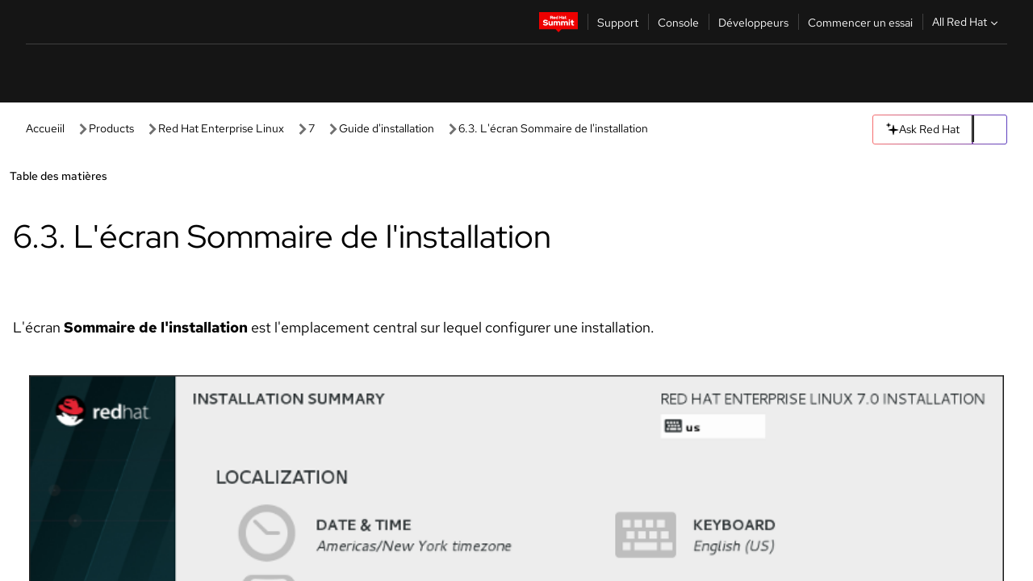

--- FILE ---
content_type: text/html;charset=utf-8
request_url: https://docs.redhat.com/fr/documentation/red_hat_enterprise_linux/7/html/installation_guide/sect-graphical-installation-summary-x86
body_size: 94380
content:
<!DOCTYPE html><html  class="" data-capo=""><head><script type="importmap">
  {
    "imports": {
      "@patternfly/elements/": "https://www.redhatstatic.com/dssf-001/v2/@patternfly/elements@4.0.2/",
      "@patternfly/pfe-core/": "https://www.redhatstatic.com/dssf-001/v2/@patternfly/pfe-core@4.0.5/",
      "@patternfly/icons/": "https://www.redhatstatic.com/dssf-001/v2/@patternfly/icons@1.0.3/",
      "@rhds/elements/": "https://www.redhatstatic.com/dssf-001/v2/@rhds/elements@3.0.3/elements/",
      "@patternfly/pfe-clipboard/": "/scripts/v1/@patternfly/pfe-clipboard/",
      "@cpelements/elements/": "/scripts/v1/@cpelements/elements/elements/"
    },
    "scopes": {
      "https://www.redhatstatic.com/dssf-001/v2/": {
        "@floating-ui/core": "https://www.redhatstatic.com/dssf-001/v2/@floating-ui/core@1.6.9/dist/floating-ui.core.mjs",
        "@floating-ui/dom": "https://www.redhatstatic.com/dssf-001/v2/@floating-ui/dom@1.6.13/dist/floating-ui.dom.mjs",
        "@floating-ui/utils": "https://www.redhatstatic.com/dssf-001/v2/@floating-ui/utils@0.2.9/dist/floating-ui.utils.mjs",
        "@floating-ui/utils/dom": "https://www.redhatstatic.com/dssf-001/v2/@floating-ui/utils@0.2.9/dist/floating-ui.utils.dom.mjs",
        "@lit/context": "https://www.redhatstatic.com/dssf-001/v2/@lit/context@1.1.4/development/index.js",
        "@lit/reactive-element": "https://www.redhatstatic.com/dssf-001/v2/@lit/reactive-element@2.0.4/reactive-element.js",
        "@lit/reactive-element/decorators/": "https://www.redhatstatic.com/dssf-001/v2/@lit/reactive-element@2.0.4/decorators/",
        "@patternfly/pfe-core": "https://www.redhatstatic.com/dssf-001/v2/@patternfly/pfe-core@5.0.1/core.js",
        "@patternfly/pfe-core/": "https://www.redhatstatic.com/dssf-001/v2/@patternfly/pfe-core@5.0.1/",
        "@rhds/elements/lib/": "https://www.redhatstatic.com/dssf-001/v2/@rhds/elements@3.0.3/lib/",
        "@rhds/icons": "https://www.redhatstatic.com/dssf-001/v2/@rhds/icons@1.2.0/icons.js",
        "@rhds/icons/": "https://www.redhatstatic.com/dssf-001/v2/@rhds/icons@1.2.0/",
        "@rhds/tokens/media.js": "https://www.redhatstatic.com/dssf-001/v2/@rhds/tokens@3.0.1/js/media.js",
        "@rhds/tokens/": "https://www.redhatstatic.com/dssf-001/v2/@rhds/tokens@3.0.1/",
        "lit": "https://www.redhatstatic.com/dssf-001/v2/lit@3.2.1/index.js",
        "lit/": "https://www.redhatstatic.com/dssf-001/v2/lit@3.2.1/",
        "lit-element/lit-element.js": "https://www.redhatstatic.com/dssf-001/v2/lit-element@4.1.1/lit-element.js",
        "lit-html": "https://www.redhatstatic.com/dssf-001/v2/lit-html@3.2.1/lit-html.js",
        "lit-html/": "https://www.redhatstatic.com/dssf-001/v2/lit-html@3.2.1/",
        "tslib": "https://www.redhatstatic.com/dssf-001/v2/tslib@2.8.1/tslib.es6.mjs"
      },
      "/": {
        "@floating-ui/core": "/scripts/v1/@floating-ui/core/dist/floating-ui.core.mjs",
        "@floating-ui/dom": "/scripts/v1/@floating-ui/dom/dist/floating-ui.dom.mjs",
        "@floating-ui/utils": "/scripts/v1/@floating-ui/utils/dist/floating-ui.utils.mjs",
        "@floating-ui/utils/dom": "/scripts/v1/@floating-ui/utils/dom/dist/floating-ui.utils.dom.mjs",
        "@lit/reactive-element": "/scripts/v1/@lit/reactive-element/reactive-element.js",
        "@lit/reactive-element/decorators/": "/scripts/v1/@lit/reactive-element/decorators/",
        "@patternfly/pfe-core": "/scripts/v1/@patternfly/pfe-core/core.js",
        "@patternfly/pfe-core/": "/scripts/v1/@patternfly/pfe-core/",
        "@rhds/tokens/media.js": "/scripts/v1/@rhds/tokens/js/media.js",
        "lit": "/scripts/v1/lit/index.js",
        "lit-element/lit-element.js": "/scripts/v1/lit-element/lit-element.js",
        "lit-html": "/scripts/v1/lit-html/lit-html.js",
        "lit-html/": "/scripts/v1/lit-html/",
        "lit/": "/scripts/v1/lit/",
        "tslib": "/scripts/v1/tslib/tslib.es6.mjs"
      }
    }
  }
</script>
<script>
    const html = document.querySelector('html');
    const prefersDark = window.matchMedia('(prefers-color-scheme: dark)').matches;
    const theme = localStorage.getItem('theme');

    if (theme) {
      if (theme === 'Dark') {
        html.classList.add('theme-dark', 'pf-v6-theme-dark');
      } else if (theme === 'Light') {
        html.classList.add('theme-light');
      } else {
        prefersDark ? html.classList.add('theme-dark', 'pf-v6-theme-dark') : html.classList.add('theme-light');
      }
    } else {
      if (prefersDark) {
        html.classList.add('theme-dark', 'pf-v6-theme-dark');
      } else {
        html.classList.add('theme-light');
      }
    }

    const arhOpen = localStorage.getItem('arh-open');
    if (arhOpen && arhOpen === 'true') {
      html.classList.add('side-panel-open');
    }
</script><meta charset="utf-8">
<meta name="viewport" content="width=device-width, initial-scale=1">
<title>6.3. L&#x27;écran Sommaire de l&#x27;installation | Guide d&#x27;installation | Red Hat Enterprise Linux | 7 | Red Hat Documentation</title>
<link rel="stylesheet" href="/fonts/fonts.css">
<link rel="stylesheet" href="/styles/rh-table-lightdom.css">
<link rel="stylesheet" href="/styles/rh-code-block-prism.css">
<style>:root{--pfe-navigation__dropdown--Color:light-dark(var(--rh-color-text-primary-on-light,#151515),var(--rh-color-text-primary-on-dark,#fff));--pfe-navigation__dropdown--Background:light-dark(var(--rh-color-surface-lightest,#fff),var(--rh-color-surface-darker,#1f1f1f));--pfe-navigation__nav-bar--toggle--BackgroundColor--active:light-dark(var(--rh-color-surface-lightest,#fff),var(--rh-color-surface-darker,#1f1f1f));--pfe-navigation__nav-bar--Color--active:light-dark(var(--rh-color-text-primary-on-light,#151515),var(--rh-color-text-primary-on-dark,#fff));--pfe-navigation__dropdown--separator--Border:1px solid light-dark(#d2d2d2,var(--rh-color-border-subtle-on-dark,#707070))}.section .titlepage{gap:.75rem}.section .titlepage,div.edit{align-items:center;display:flex}div.edit{font-size:.9rem;margin-bottom:8px}div.edit>a{align-items:center;display:flex}.edit pf-icon{margin-right:4px}rh-tile[color-palette=darkest] a{color:var(--rh-color-interactive-primary-default-on-dark,#92c5f9)}rh-tile[color-palette=darkest]:not(:defined){background-color:var(--rh-color-surface-darkest,#151515);border-color:var(--rh-color-border-subtle-on-dark,#707070);color:var(--rh-color-text-primary-on-dark,#fff)}rh-tile[color-palette=darkest]:not(:defined) img{aspect-ratio:1;width:48px}rh-tile[color-palette=darkest]:not(:defined) img+h3{margin-block-start:var(--rh-space-2xl,32px)}rh-tile a{color:var(--rh-color-interactive-primary-default,light-dark(var(--rh-color-interactive-primary-default-on-light,#06c),var(--rh-color-interactive-primary-default-on-dark,#92c5f9)))}rh-tile:not(:defined){background-color:light-dark(var(--rh-color-surface-lightest,#fff),var(--rh-color-surface-darkest,#151515));border:var(--rh-border-width-sm,1px) solid var(--rh-color-border-subtle,light-dark(var(--rh-color-border-subtle-on-light,#c7c7c7),var(--rh-color-border-subtle-on-dark,#707070)));color:var(--rh-color-text-primary,light-dark(var(--rh-color-text-primary-on-light,#151515),var(--rh-color-text-primary-on-dark,#fff)));padding:var(--rh-space-xl,24px)}rh-tile:not(:defined) h2,rh-tile:not(:defined) h3,rh-tile:not(:defined) h4{margin-block-start:0}rh-tile:not(:defined) rh-icon.learn-resource-icon{aspect-ratio:1;width:32px}rh-tile:not(:defined) rh-icon.learn-resource-icon+h3{margin-block-start:var(--rh-space-lg,16px)}rh-tile.explore-products-section:not(:defined){padding:var(--rh-space-2xl,32px)}rh-tile.explore-products-section:not(:defined) img.explore-products-img{aspect-ratio:1;width:48px}rh-tile.explore-products-section:not(:defined) img.explore-products-img+h3{margin-block-start:var(--rh-space-2xl,32px)}rh-tile.certificate-card:not(:defined){padding:0}rh-tile.certificate-card:not(:defined) h2{padding-top:var(--rh-space-lg,16px)}rh-tile[link=external]:not(:defined){padding:var(--rh-space-2xl,32px)}rh-tile[link=external]:not(:defined) h3{margin-block-start:0}rh-card.explore-products{color:var(--rh-color-text-primary,light-dark(var(--rh-color-text-primary-on-light,#151515),var(--rh-color-text-primary-on-dark,#fff)))}rh-card.explore-products:not(:defined){align-items:center;display:flex;flex-direction:column;justify-content:center}rh-card.explore-products:not(:defined) h4{font-size:var(--rh-font-size-heading-sm,1.5rem);padding-bottom:var(--rh-space-lg,16px)}rh-card.explore-products:not(:defined) rh-cta[variant=secondary]:not(:defined){border:var(--rh-border-width-sm,1px) solid var(--rh-color-border-strong,light-dark(var(--rh-color-border-strong-on-light,#151515),var(--rh-color-border-strong-on-dark,#fff)));border-radius:var(--rh-border-radius-default,3px);max-width:-moz-fit-content;max-width:fit-content;padding-block:var(--rh-space-lg,16px);padding-inline:var(--rh-space-2xl,32px)}rh-card.explore-products:not(:defined) rh-cta[variant=secondary]:not(:defined) a{color:var(--rh-color-text-primary,light-dark(var(--rh-color-text-primary-on-light,#151515),var(--rh-color-text-primary-on-dark,#fff)))}pf-popover.version-popover:not(:defined){display:none}.pf-chatbot,.pf-chatbot.pf-chatbot--overlay{height:100vh;position:static}.pf-chatbot.pf-chatbot--overlay .pf-chatbot-container{border-radius:0}.pf-chatbot section{padding:0}.pf-chatbot section .pf-chatbot__history.pf-v6-c-drawer{height:100vh}.pf-chatbot section section.pf-chatbot__message{padding-bottom:var(--pf-t--global--spacer--2xl)}.pf-chatbot .pf-chatbot__history .pf-chatbot__input{padding-inline-end:var(--pf-t--global--spacer--lg);padding-inline-start:var(--pf-t--global--spacer--lg)}.ask-redhat-core.pf-chatbot:has(.outage-error-wrapper){height:100vh!important}.ask-redhat-core .history-view-only-alert,.ask-redhat-core .privacy-statement-alert{width:100%!important}.pf-chatbot__actions pf-button{background-color:transparent;border-radius:6px;height:34px}.pf-chatbot__actions pf-button:hover{background-color:#0f0f10}.pf-chatbot__actions pf-button:hover::part(icon){color:#fff}.pf-chatbot__actions pf-button:active{background-color:#3d3d3d}.pf-chatbot__actions pf-button::part(icon){color:#a3a3a3;display:flex;left:8px;top:9px}.pf-chatbot__actions #embed-full-screen-toggle{display:none}#pf-modal-part-3.pf-v6-c-backdrop{z-index:2001}</style>
<style>.feedback-button-container[data-v-c03cac51]{margin:var(--rh-space-md,8px) 0}</style>
<style>.theme-container[data-v-629b32f0]{height:36px;position:relative}.theme-container [icon=caret-down][data-v-629b32f0],.theme-container [icon=caret-up][data-v-629b32f0]{width:10px}@media (max-width:1024px){.theme-selector-below-header .theme-container[data-v-629b32f0]{display:none}}rh-button[data-v-629b32f0],rh-button[data-v-629b32f0]::part(button){height:36px;width:66px}rh-button.footer[data-v-629b32f0],rh-button.footer[data-v-629b32f0]::part(button){width:auto}rh-button[variant=tertiary][data-v-629b32f0]{--rh-color-icon-secondary-on-dark:var(--rh-color-surface-darkest,#151515);--rh-color-icon-secondary-on-light:var(--rh-color-surface-lightest,#fff)}rh-button[variant=tertiary].footer[data-v-629b32f0]{--rh-color-border-strong:transparent}rh-button[variant=tertiary][data-v-629b32f0]::part(button){padding:10px var(--rh-space-lg,16px)}rh-button[variant=tertiary].footer[data-v-629b32f0]::part(button){padding:10px 0}.popover-container[data-v-629b32f0]{background-color:light-dark(var(--rh-color-surface-lightest,#fff),var(--rh-color-surface-darker,#1f1f1f));border-radius:6px;box-shadow:var( --rh-box-shadow-md,0 4px 6px 1px light-dark(hsla(0,0%,8%,.25),rgba(0,0,0,.5)) );position:absolute;right:0;top:42px;width:168px;z-index:1}.footer-popover-container[data-v-629b32f0]{left:0;top:54px}.theme-list-container[data-v-629b32f0]{align-items:flex-start;display:flex;flex-direction:column;list-style:none;margin:0;padding:var(--rh-space-md,8px) 0}.theme-list[data-v-629b32f0]{margin:0;padding:0;width:100%}.theme-list button.theme-btn[data-v-629b32f0]{align-items:center;background-color:transparent;border:none;color:light-dark(var(--rh-color-gray-95,#151515),var(--rh-color-white,#fff));cursor:pointer;display:flex;justify-content:flex-start;padding:var(--rh-space-md,8px) var(--rh-space-xl,24px);width:100%}button.theme-btn span.theme-btn-text[data-v-629b32f0]{font-family:Red Hat Text;font-size:var(--rh-font-size-body-text-sm,.875rem);font-weight:var(--rh-font-weight-body-text-regular,400);padding-left:var(--rh-space-md,8px)}button.theme-btn[data-v-629b32f0]:hover{background-color:light-dark(var(--rh-color-gray-20,#e0e0e0),var(--rh-color-gray-70,#383838))}</style>
<style>section[data-v-babbacad]{padding:0}h1[data-v-babbacad],h2[data-v-babbacad]{margin:0}.main-error-container[data-v-babbacad]{background-color:light-dark(var(--rh-color-surface-lightest,#fff),var(--rh-color-surface-darker,#1f1f1f));padding-bottom:var(--rh-space-7xl,128px);padding-top:var(--rh-space-5xl,80px)}.main-error[data-v-babbacad]{background-color:light-dark(var(--rh-color-surface-lighter,#f2f2f2),var(--rh-color-surface-dark,#383838));margin:0 auto;max-width:44rem;padding:var(--rh-space-3xl,48px)}.cloud-IT-image[data-v-babbacad]{width:9rem}.error-text-container p[data-v-babbacad]{color:light-dark(#6a6e73,var(--rh-color-white,#fff));font-size:var(--rh-font-size-body-text-lg,1.125rem)}.help-container[data-v-babbacad]{margin-top:var(--rh-space-4xl,64px)}.form-box-container[data-v-babbacad]{justify-content:center;margin-top:var(--rh-space-xl,24px)}.error-search-box[data-v-babbacad],.form-box-container[data-v-babbacad]{align-items:center;display:flex;width:100%}.error-search-box[data-v-babbacad]{justify-content:space-between;position:relative}.search-icon-form[data-v-babbacad]{color:light-dark(var(--rh-color-gray-50,#707070),var(--rh-color-status-neutral-on-dark,#c7c7c7));left:12px;position:absolute}.arrow-right-button[data-v-babbacad]{color:light-dark(var(--rh-color-gray-95,#151515),var(--rh-color-icon-secondary-on-dark,#fff))}.input-box[data-v-babbacad]{-webkit-appearance:none;-moz-appearance:none;appearance:none;background-color:light-dark(var(--rh-color-surface-lightest,#fff),var(--rh-color-surface-darker,#1f1f1f));border:1px solid light-dark(var(--rh-color-status-neutral-on-dark,#c7c7c7),var(--rh-color-gray-50,#707070));border-right:none;font-family:var(--rh-font-family-body-text,"Red Hat Text","RedHatText",Arial,sans-serif);font-size:var(--rh-font-size-body-text-md,1rem);height:36px;padding:0 40px;text-overflow:ellipsis;white-space:nowrap;width:100%}.input-box[data-v-babbacad]::-moz-placeholder{color:light-dark(var(--rh-color-text-secondary-on-light,#4d4d4d),var(--rh-color-text-secondary-on-dark,#c7c7c7));font-family:var(--rh-font-family-body-text,"Red Hat Text","RedHatText",Arial,sans-serif);font-size:var(--rh-font-size-body-text-md,1rem);font-weight:var(--rh-font-weight-code-regular,400);line-height:24px}.input-box[data-v-babbacad]::placeholder{color:light-dark(var(--rh-color-text-secondary-on-light,#4d4d4d),var(--rh-color-text-secondary-on-dark,#c7c7c7));font-family:var(--rh-font-family-body-text,"Red Hat Text","RedHatText",Arial,sans-serif);font-size:var(--rh-font-size-body-text-md,1rem);font-weight:var(--rh-font-weight-code-regular,400);line-height:24px}.form-box-container rh-button[data-v-babbacad]::part(button){align-items:center;background-color:light-dark(var(--rh-color-gray-20,#e0e0e0),var(--rh-color-status-neutral-on-light,#4d4d4d));border-radius:0;display:flex;height:36px;justify-content:center;--_default-border-color:light-dark(var(--rh-color-gray-20,#e0e0e0),var(--rh-color-status-neutral-on-light,#4d4d4d))}.input-clear-btn[data-v-babbacad]{align-items:center;background-color:transparent;border:none;display:flex;height:36px;justify-content:center;margin-right:-30px;outline:none;transform:translate(-30px)}.input-clear-btn[data-v-babbacad]:focus{border:1px solid var(--rh-color-accent-base-on-light,#06c)}.input-clear-btn:focus .input-clear-icon[data-v-babbacad]{color:var(--rh-color-gray-95,#151515)}.input-clear-icon[data-v-babbacad]{color:#6b6e72;cursor:pointer}.input-clear-icon[data-v-babbacad]:hover{color:var(--rh-color-gray-95,#151515)}.help-links[data-v-babbacad]{margin-top:var(--rh-space-xl,24px);padding:0 var(--rh-space-md,8px)}.help-links li[data-v-babbacad]{display:inline-block;list-style:none;margin-right:var(--rh-space-xl,24px);padding:var(--rh-space-xs,4px) 0}.help-links li a[data-v-babbacad]{color:light-dark(var(--rh-context-light-color-text-link,#06c),var(--rh-color-blue-30,#92c5f9));cursor:pointer;text-decoration:none}@media (max-width:992px){.main-error[data-v-babbacad]{padding:var(--rh-space-lg,16px)}.cloud-IT-image[data-v-babbacad]{width:6rem}}</style>
<style>.feedback-container[data-v-d44dfd67]{align-items:center;background-color:light-dark(var(--rh-color-surface-lightest,#fff),var(--rh-color-surface-darker,#1f1f1f));display:flex;justify-content:flex-end;min-height:48px;padding:var(--rh-space-lg,16px) var(--rh-space-2xl,32px)}.toggle-theme-btn[data-v-d44dfd67]{padding-left:var(--rh-space-xl,24px)}@media (max-width:767px){.feedback-container[data-v-d44dfd67]{padding:var(--rh-space-lg,16px)}}@media (max-width:1024px){.toggle-theme-btn[data-v-d44dfd67]{display:none}}</style>
<style>@keyframes fade-in{0%{opacity:0;visibility:hidden}1%{visibility:visible}to{opacity:1;visibility:visible}}@media (min-height:48em){.rhdocs{--rh-table--maxHeight: calc(100vh - 12.5rem) }}*,.rhdocs *,.rhdocs :after,.rhdocs :before,:after,:before{box-sizing:border-box}.rhdocs img,.rhdocs object,.rhdocs svg,img,object,svg{display:inline-block;max-width:100%;vertical-align:middle}.rhdocs hr{border:0;border-top:.0625rem solid light-dark(#d2d2d2,var(--rh-color-border-subtle-on-dark,#707070));clear:both;margin:1rem 0}.rhdocs a{color:light-dark(var(--rh-color-interactive-primary-default-on-light,#06c),var(--rh-color-interactive-primary-default-on-dark,#92c5f9))}.rhdocs a:focus,.rhdocs a:hover{color:light-dark(var(--rh-color-interactive-primary-hover-on-light,#036),var(--rh-color-interactive-primary-hover-on-dark,#b9dafc))}.rhdocs a.anchor-heading{color:light-dark(var(--rh-color-gray-95,#151515),var(--rh-color-white,#fff));cursor:pointer;text-decoration:none;word-break:break-word}.rhdocs p{margin:1.49963rem 0}.rhdocs li>p{margin:0}.rhdocs h1{font-weight:var(--rh-font-weight-heading-regular,400)}.rhdocs h1,.rhdocs h2,.rhdocs h3,.rhdocs h4,.rhdocs h5,.rhdocs h6{font-family:RedHatDisplay,Red Hat Display,Helvetica Neue,Arial,sans-serif;margin:0 0 .625rem}.rhdocs h2,.rhdocs h3,.rhdocs h4,.rhdocs h5,.rhdocs h6{font-weight:var(--rh-font-weight-heading-medium,500)}.rhdocs h1{font-size:var(--rh-font-size-heading-xl,2.5rem);margin:2rem 0}.rhdocs h2{font-size:var(--rh-font-size-heading-md,1.75rem);margin:2rem 0}.rhdocs h3{font-size:var(--rh-font-size-heading-sm,1.5rem)}.rhdocs h4{font-size:var(--rh-font-size-heading-xs,1.25rem)}.rhdocs h5,.rhdocs h6{font-size:18px}.rhdocs h6{line-height:1.463rem}.rhdocs ol ::marker,.rhdocs ul ::marker{font:inherit}.rhdocs li{margin:0 0 .5em;padding:0}.rhdocs li>p{margin:.5rem 0}.rhdocs li>ol,.rhdocs li>ul{margin:0}.rhdocs dl dd{margin:.5rem 0 .5rem 1rem}.rhdocs dl dd>p{margin:.5rem 0}.rhdocs table{border:0;font-size:1rem;line-height:1.6667}.rhdocs table caption,pf-modal table caption{font-family:Red Hat Display;font-size:var(--rh-font-size-body-text-md,1rem);font-weight:var(--rh-font-weight-body-text-medium,500);line-height:var(--rh-line-height-heading,1.3);margin:0;text-align:left}.rhdocs table td,.rhdocs table th{border:0;border-bottom:.0625rem solid #d2d2d2;border-bottom:.0625rem solid var(--pfe-table--Border,#d2d2d2);padding:.5em 1rem}.rhdocs table td.halign-left,.rhdocs table th.halign-left{text-align:left}.rhdocs table td.halign-center,.rhdocs table th.halign-center,table td.halign-center,table th.halign-center{text-align:center}.rhdocs table td.halign-right,.rhdocs table th.halign-right{text-align:right}.rhdocs table td.valign-top,.rhdocs table th.valign-top{vertical-align:top}.rhdocs table td.valign-middle,.rhdocs table th.valign-middle{vertical-align:middle}.rhdocs table td.valign-bottom,.rhdocs table th.valign-bottom{vertical-align:bottom}.rhdocs table thead th,pf-modal table thead th{font-family:Red Hat Text;font-size:var(--rh-font-size-body-text-sm,.875rem);font-weight:var(--rh-font-weight-body-text-medium,500);line-height:var(--rh-line-height-heading,1.3)}.rhdocs rh-table{margin:var(--rh-space-2xl,32px) 0;max-height:518px}.rhdocs rh-table:has(+.rhdocs-table-expand-btn-container),.rhdocs rh-table:has(+.rhdocs-table-show-more-btn){margin:0}.rhdocs-table-wrapper{margin-bottom:var(--rh-space-2xl,32px)}.pf-table-modal-body rh-table{margin-top:0}.pf-table-modal-body rh-table table td,.pf-table-modal-body rh-table table th{margin-top:0;padding-bottom:var(--rh-space-lg,16px);padding-top:var(--rh-space-lg,16px)}.pf-table-modal-body rh-table table td p,.pf-table-modal-body rh-table table td>:first-child{font-family:Red Hat Text;font-size:var(--rh-font-size-body-text-md,1rem);line-height:var(--rh-line-height-body-text,1.5);margin:0}.pf-table-modal-body code{background-color:var(--rh-color-gray-10,#f0f0f0);border-radius:.25em;color:var(--rh-color-gray-95,#151515);font-family:Red Hat Mono,Monaco,Menlo,Ubuntu Mono,monospace;font-size:.875em;padding:.125em .25em}.rhdocs .rhdocs-table-show-more-btn{background:transparent;border:none;cursor:pointer;display:block;font-family:Red Hat Text;font-size:var(--rh-font-size-body-text-sm,.875rem);font-weight:var(--rh-font-weight-body-text-regular,400);height:38px;line-height:var(--rh-line-height-heading,1.3);margin:var(--rh-space-lg,16px) auto 0;outline:none;padding:var(--rh-space-md,8px) var(--rh-space-lg,16px)}.rhdocs .rhdocs-table-expand-btn.hidden-btn,.rhdocs .rhdocs-table-show-more-btn.hidden-btn{display:none}.rhdocs .rhdocs-table-show-more-btn:focus{border:var(--rh-border-width-md,2px) solid light-dark(var(--rh-color-blue-70,#036),var(--rh-color-interactive-primary-hover-on-dark,#b9dafc));border-radius:var(--rh-border-radius-default,3px)}.rhdocs .rhdocs-table-show-more-btn-content{align-items:center;display:flex;gap:var(--rh-space-md,8px);justify-content:center}.rhdocs .rhdocs-table-expand-btn{float:inline-end;margin-bottom:var(--rh-space-md,8px)}.rhdocs .rhdocs-table-expand-btn-container{font-family:Red Hat Text;font-size:var(--rh-font-size-body-text-md,1rem);font-weight:var(--rh-font-weight-body-text-medium,500);line-height:var(--rh-line-height-body-text,1.5)}.pf-table-modal-body{height:98vh;margin:0 auto;overflow:auto;padding:var(--rh-space-lg,16px);width:75%}.pf-table-modal-body rh-table{max-height:100%;max-height:-webkit-fill-available;max-height:-moz-available}@media screen and (max-width:768px){.pf-table-modal-body{width:100%}}pf-modal[variant=large]{--pf-c-modal-box--m-lg--lg--MaxWidth:100vw;--pf-c-modal-box--BackgroundColor:light-dark(var(--rh-color-surface-lightest,#fff),var(--rh-color-surface-darker,#1f1f1f));z-index:1100}pf-modal::part(content){overflow-y:hidden}.rhdocs rh-table table,.rhdocs rh-table.rh-table--expanded-vertically{max-height:-moz-max-content;max-height:max-content}.rhdocs pre.nowrap{overflow:auto;overflow-wrap:normal;white-space:pre;word-break:normal}.rhdocs .codeblock__wrapper pre{background:transparent}.rh-table--full-screen code,.rhdocs .content--md code,.rhdocs .content--sm code,.rhdocs .rh-table--full-screen code{overflow-wrap:normal;word-break:normal}.rhdocs[class] pre code,[class] pre code{background:inherit;color:inherit;font-family:inherit;font-size:inherit;font-weight:inherit;line-height:inherit;padding:0}.rhdocs .keycap,.rhdocs kbd{background-color:#eee;background-image:linear-gradient(180deg,#ddd,#eee,#fff);border-radius:.1875rem;box-shadow:0 -.0625rem #fff,0 .0625rem 0 .1875rem #aaa;color:#151515;font-family:RedHatMono,Red Hat Mono,Consolas,monospace;font-size:90%;font-weight:400;margin:0 .25rem;padding:.125rem .375rem}.keycap strong,.rhdocs .keycap strong{font-weight:inherit}.rhdocs kbd.keyseq,kbd.keyseq{background:transparent;border:0;box-shadow:none;padding:0}.rhdocs kbd.keyseq kbd,kbd.keyseq kbd{display:inline-block;margin:0 .375rem}.rhdocs kbd.keyseq kbd:first-child,kbd.keyseq kbd:first-child{margin-left:0}.rhdocs b.button{font-size:90%;font-weight:700;padding:.1875rem}.rhdocs b.button:before{content:"["}.rhdocs b.button:after{content:"]"}html{font-family:sans-serif;-ms-text-size-adjust:100%;-webkit-text-size-adjust:100%}body{margin:0}.rhdocs audio,.rhdocs canvas,.rhdocs progress,.rhdocs video{display:inline-block;vertical-align:baseline}.rhdocs audio:not([controls]){display:none;height:0}[hidden],template{display:none}.rhdocs a{background:transparent}.rhdocs a:active,.rhdocs a:hover{outline:0}.rhdocs a.anchor-heading:focus-visible{color:light-dark(var(--rh-color-gray-95,#151515),var(--rh-color-white,#fff))}.rhdocs abbr[title]{border-bottom:.0625rem dotted}.rhdocs dfn{font-style:italic}.rhdocs h1{margin:.67em 0}.rhdocs mark{background:#ff0;color:#000}.rhdocs small{font-size:80%}.rhdocs sub,.rhdocs sup{font-size:75%;line-height:0;position:relative;vertical-align:baseline}.rhdocs sup{top:-.5em}.rhdocs sub{bottom:-.25em}.rhdocs img{background-color:light-dark(transparent,var(--rh-color-surface-lightest,#fff));border:0;padding:20px}.rhdocs .inlinemediaobject img{padding:2px}.rhdocs svg:not(:root){overflow:hidden}.rhdocs figure{margin:1em 2.5rem}.rhdocs hr{box-sizing:content-box;height:0}.rhdocs code,.rhdocs kbd,.rhdocs pre,.rhdocs samp{font-family:monospace,monospace;font-size:1em}.rhdocs button,.rhdocs optgroup,.rhdocs select,.rhdocs textarea,.rhdocsinput{color:inherit;font:inherit;margin:0}.rhdocs rh-tooltip.copy-link-tooltip:not(:defined){display:none}.rhdocs rh-button.copy-link-btn{border:2px solid light-dark(var(--rh-color-white,#fff),var(--rh-color-surface-darker,#1f1f1f));cursor:pointer;display:flex}.rhdocs rh-button.copy-link-btn:hover{background-color:light-dark(var(--rh-color-surface-lighter,#f2f2f2),var(--rh-color-gray-60,#4d4d4d));border-radius:var(--rh-border-radius-default,3px)}.rhdocs rh-button.copy-link-btn .link-icon{color:light-dark(var(--rh-color-canvas-black,#151515),var(--Core-color-palette-Gray-white,#fff))}.rhdocs button{overflow:visible}.rhdocs button,.rhdocs select{text-transform:none}.rhdocs button,.rhdocs html input[type=button],.rhdocs input[type=reset],.rhdocs input[type=submit]{-moz-appearance:button;appearance:button;-webkit-appearance:button;cursor:pointer}.rhdocs button[disabled],.rhdocs html input[disabled]{cursor:default}.rhdocs button::-moz-focus-inner,.rhdocs input::-moz-focus-inner{border:0;padding:0}.rhdocs input{line-height:normal}.rhdocs input[type=checkbox],.rhdocs input[type=radio]{box-sizing:border-box;padding:0}.rhdocs input[type=number]::-webkit-inner-spin-button,.rhdocs input[type=number]::-webkit-outer-spin-button{height:auto}.rhdocs input[type=search]{-moz-appearance:textfield;appearance:textfield;-webkit-appearance:textfield;box-sizing:content-box}.rhdocs input[type=search]::-webkit-search-cancel-button,.rhdocs input[type=search]::-webkit-search-decoration{-webkit-appearance:none}.rhdocs fieldset{border:.0625rem solid silver;margin:0 .125rem;padding:.35em .625em .75em}.rhdocs legend{border:0;padding:0}.rhdocs textarea{overflow:auto}.rhdocs optgroup{font-weight:700}.rhdocs table{border-collapse:collapse;border-spacing:0}.rhdocs td,.rhdocs th{padding:0}.rhdocs ._additional-resources[class][class],.rhdocs ._additional-resources[class][class][id]:last-child{background:light-dark(var(--rh-color-surface-lightest,#fff),var(--rh-color-surface-darker,#1f1f1f));border:.0625rem solid #d2d2d2;border-radius:.1875rem;margin:2em 0 4em;padding:2rem 2rem 1rem}.rhdocs ._additional-resources[class][class][id]:last-child{margin-top:-2rem}.rhdocs ._additional-resources[class][class]:only-child{grid-column:1/-1}._additional-resources[class][class] .additional-resources__heading,._additional-resources[class][class] .heading,._additional-resources[class][class] h1,._additional-resources[class][class] h2,._additional-resources[class][class] h3,._additional-resources[class][class] h4,._additional-resources[class][class] h5,._additional-resources[class][class] h6,._additional-resources[class][class] p.title{display:block;font-family:RedHatDisplay,Red Hat Display,Helvetica Neue,Arial,sans-serif;font-size:1.125rem;font-weight:700;line-height:1.5rem;margin:0 0 .5rem;padding:0;text-transform:uppercase}._additional-resources[class][class] ul{border:0;list-style:none;margin:0;padding:0;position:relative}.related-topic-content__wrapper ._additional-resources[class][class] ul{display:block}._additional-resources[class][class] ul:after{background-color:light-dark(var(--rh-color-surface-lightest,#fff),var(--rh-color-surface-darker,#1f1f1f));bottom:0;content:"";display:block;height:.125rem;position:absolute;width:100%}._additional-resources[class][class] li{border-bottom:.0625rem solid #d2d2d2;box-sizing:content-box;margin:0;padding:1rem 1.5rem 1rem 0;-moz-column-break-inside:avoid;break-inside:avoid}._additional-resources[class][class] li:only-child{grid-column:1/-1}._additional-resources[class][class] li:last-child{border:0}@media (min-width:1100px){._additional-resources[class][class] li:last-child{border-bottom:.0625rem solid #d2d2d2}}._additional-resources[class][class] li p:only-child{margin:0;padding:0}.rhdocs table .admonitionblock>div:nth-child(2),.rhdocs table .caution>div:nth-child(2),.rhdocs table .important>div:nth-child(2),.rhdocs table .note>div:nth-child(2),.rhdocs table .tip>div:nth-child(2),.rhdocs table .warning>div:nth-child(2){margin:.5rem 0}.rhdocs table .admonitionblock>div:nth-child(2)>:first-child,.rhdocs table .caution>div:nth-child(2)>:first-child,.rhdocs table .important>div:nth-child(2)>:first-child,.rhdocs table .note>div:nth-child(2)>:first-child,.rhdocs table .tip>div:nth-child(2)>:first-child,.rhdocs table .warning>div:nth-child(2)>:first-child{margin-top:0}.rhdocs table .admonitionblock>div:nth-child(2)>:last-child,.rhdocs table .caution>div:nth-child(2)>:last-child,.rhdocs table .important>div:nth-child(2)>:last-child,.rhdocs table .note>div:nth-child(2)>:last-child,.rhdocs table .tip>div:nth-child(2)>:last-child,.rhdocs table .warning>div:nth-child(2)>:last-child{margin-bottom:0}.rhdocs .codeblock__wrapper+.codeblock__wrapper,.rhdocs pre+pre,.rhdocs pre[class]+pre[class]{margin-top:2rem}.rhdocs .codeblock__wrapper{background:light-dark(var(--rh-color-surface-lighter,#f2f2f2),var(--rh-color-gray-80,#292929));overflow:visible;position:relative;transform:translate(0);z-index:0}.codeblock__wrapper:before{background-repeat:no-repeat;background-size:6.25rem 100%;bottom:var(--scrollbar__height,1px);content:"";display:block;height:7.125rem;max-height:100%;max-height:calc(100% - var(--scrollbar__height, 2px));position:absolute;right:var(--scrollbar__width,6px);top:.0625rem;width:4.0625rem;z-index:1}.rhdocs .codeblock__inner-wrapper,.rhdocs pre{max-height:calc(100vh - 6.25rem)}@media (min-height:48em){.rhdocs .codeblock__inner-wrapper,.rhdocs pre{max-height:calc(100vh - 12.5rem)}}.rhdocs .codeblock__inner-wrapper{display:grid;grid-template-columns:1fr 4.375rem}.rhdocs .codeblock__wrapper--expanded .codeblock__inner-wrapper{max-height:-moz-max-content;max-height:max-content}.codeblock__copy span{display:block;height:0;position:absolute;visibility:hidden;width:0}.codeblock__copy:focus{outline:.0625rem dashed currentcolor}.codeblock__copy svg#icon--copy{height:1rem;width:1rem}.codeblock__expand{-webkit-appearance:none;-moz-appearance:none;appearance:none;background:#f0efef;border:0;cursor:pointer;height:1.75rem;left:calc(100% - 2.75rem - var(--scrollbar__width, 0px));position:absolute;text-indent:-9999em;top:3.25rem;width:1.75rem;z-index:2}.codeblock__expand:before{background:#6a6e73;content:"";height:100%;left:0;-webkit-mask-image:url("data:image/svg+xml;charset=utf-8,%3Csvg xmlns='http://www.w3.org/2000/svg' viewBox='0 0 320 512'%3E%3C!--! Font Awesome Pro 6.2.0 by @fontawesome - https://fontawesome.com License - https://fontawesome.com/license (Commercial License) Copyright 2022 Fonticons, Inc.--%3E%3Cpath d='M182.6 9.4c-12.5-12.5-32.8-12.5-45.3 0l-96 96c-12.5 12.5-12.5 32.8 0 45.3s32.8 12.5 45.3 0l41.4-41.4v293.4l-41.4-41.3c-12.5-12.5-32.8-12.5-45.3 0s-12.5 32.8 0 45.3l96 96c12.5 12.5 32.8 12.5 45.3 0l96-96c12.5-12.5 12.5-32.8 0-45.3s-32.8-12.5-45.3 0L192 402.7V109.3l41.4 41.4c12.5 12.5 32.8 12.5 45.3 0s12.5-32.8 0-45.3l-96-96z'/%3E%3C/svg%3E");mask-image:url("data:image/svg+xml;charset=utf-8,%3Csvg xmlns='http://www.w3.org/2000/svg' viewBox='0 0 320 512'%3E%3C!--! Font Awesome Pro 6.2.0 by @fontawesome - https://fontawesome.com License - https://fontawesome.com/license (Commercial License) Copyright 2022 Fonticons, Inc.--%3E%3Cpath d='M182.6 9.4c-12.5-12.5-32.8-12.5-45.3 0l-96 96c-12.5 12.5-12.5 32.8 0 45.3s32.8 12.5 45.3 0l41.4-41.4v293.4l-41.4-41.3c-12.5-12.5-32.8-12.5-45.3 0s-12.5 32.8 0 45.3l96 96c12.5 12.5 32.8 12.5 45.3 0l96-96c12.5-12.5 12.5-32.8 0-45.3s-32.8-12.5-45.3 0L192 402.7V109.3l41.4 41.4c12.5 12.5 32.8 12.5 45.3 0s12.5-32.8 0-45.3l-96-96z'/%3E%3C/svg%3E");-webkit-mask-position:center center;mask-position:center center;-webkit-mask-repeat:no-repeat;mask-repeat:no-repeat;-webkit-mask-size:auto 1rem;mask-size:auto 1rem;position:absolute;top:0;width:100%}.codeblock__wrapper--expanded .codeblock__expand{background:#2b9af3}.codeblock__wrapper--expanded .codeblock__expand:before{background:#fff}.codeblock__expand:focus:before,.codeblock__expand:hover:before{background:#06c}.codeblock__wrapper--expanded .codeblock__expand:focus:before,.codeblock__wrapper--expanded .codeblock__expand:hover:before{background:#fff}.codeblock__expand:focus{outline:.0625rem dashed currentcolor}.rhdocs .callout,.rhdocs .colist>ol>li:before,.rhdocs .conum{background:light-dark(var(--rh-color-status-info-on-light,#5e40be) var(--rh-color-status-info-on-dark,#b6a6e9));height:24px;width:24px}.rhdocs .calloutlist>ol,.rhdocs .colist>ol{counter-reset:colist;list-style:none;margin:1rem 0 2rem;padding:0}.rhdocs .calloutlist>ol>li,.rhdocs .colist>ol>li{counter-increment:colist;font-size:1rem;margin:.5rem 0;padding-left:1.75rem;position:relative}.rhdocs .calloutlist>ol>li .colist-num,.rhdocs .colist>ol>li .colist-num{display:none}.calloutlist>ol>li:before,.colist>ol>li:before{content:counter(colist);left:0;position:absolute;top:.1875rem}.calloutlist dt{clear:left;float:left;margin:0;padding:0 .5rem 0 0}.included-in-guides[class],.included-in-guides[class][id]:last-child{background:#fff;border:.0625rem solid #d2d2d2;border-radius:.1875rem;margin:2em 0 4em;padding:2rem 2rem 1rem}.included-in-guides[class][id]:last-child{margin-top:-2rem}.included-in-guides[class]:only-child{grid-column:1/-1}.included-in-guides[class] .additional-resources__heading,.included-in-guides[class] .heading,.included-in-guides[class] h1,.included-in-guides[class] h2,.included-in-guides[class] h3,.included-in-guides[class] h4,.included-in-guides[class] h5,.included-in-guides[class] h6,.included-in-guides[class] p.title{display:block;font-family:RedHatDisplay,Red Hat Display,Helvetica Neue,Arial,sans-serif;font-size:1.125rem;font-weight:700;line-height:1.5rem;margin:0 0 .5rem;padding:0;text-transform:uppercase}.included-in-guides[class] ul{border:0;list-style:none;margin:0;padding:0;position:relative}.related-topic-content__wrapper .included-in-guides[class] ul{display:block}.included-in-guides[class] ul:after{background-color:#fff;bottom:0;content:"";display:block;height:.125rem;position:absolute;width:100%}.included-in-guides[class] li{border-bottom:.0625rem solid #d2d2d2;box-sizing:content-box;margin:0;padding:1rem 1.5rem 1rem 0;-moz-column-break-inside:avoid;break-inside:avoid}.included-in-guides[class] li:only-child{grid-column:1/-1}.included-in-guides[class] li:last-child{border:0}@media (min-width:1100px){.included-in-guides[class] li:last-child{border-bottom:.0625rem solid #d2d2d2}}.included-in-guides[class] li p:only-child{margin:0;padding:0}.menuseq{display:inline-flex;overflow:hidden;text-indent:-9999em}.menuseq .menu,.menuseq .menuitem,.menuseq .submenu{display:block;position:relative;text-indent:0}.menuseq .menu+.menu:before,.menuseq .menu+.menuitem:before,.menuseq .menu+.submenu:before,.menuseq .menuitem+.menu:before,.menuseq .menuitem+.menuitem:before,.menuseq .menuitem+.submenu:before,.menuseq .submenu+.menu:before,.menuseq .submenu+.menuitem:before,.menuseq .submenu+.submenu:before{content:">";display:inline-block;font-weight:700;padding:0 .25em}.related-topic-content__wrapper{margin:2em 0}.related-topic-content__wrapper--for-guide{margin-bottom:-2.5rem;padding-bottom:.0625rem;position:relative;z-index:1}.related-topic-content__wrapper--for-guide:before{background:#f0f0f0;content:"";display:block;height:100%;left:-3rem;position:absolute;right:-4.5rem;top:0;width:auto;z-index:-1}@media (min-width:1100px){.related-topic-content__wrapper--for-guide:before{left:-2.5rem;right:-3.625rem}}.related-topic-content__wrapper--for-guide summary{padding:1em 2em 1em 2.1875rem}@media (min-width:950px){.related-topic-content__inner-wrapper{display:grid;gap:2em;grid-template-columns:repeat(2,minmax(0,1fr))}}.local-render .rhdocs-content{margin:0 auto}.rhdocs cp-documentation{display:block;padding-bottom:2.5rem}.rhdocs cp-documentation.PFElement,.rhdocs cp-documentation[pfelement]{padding:0}rh-table{display:block}::-webkit-scrollbar,:host .rhdocs ::-webkit-scrollbar{height:.625rem;width:.625rem}::-webkit-scrollbar,::-webkit-scrollbar-track,:host .rhdocs ::-webkit-scrollbar,:host .rhdocs ::-webkit-scrollbar-track{background-color:#d6d6d6}::-webkit-scrollbar-thumb,:host .rhdocs ::-webkit-scrollbar-thumb{background-color:#8e8e8e}*,:host .rhdocs *{scrollbar-color:#8e8e8e #d6d6d6}.rhdocs p:empty,p:empty{display:none}.rhdocs[class] h1 code,.rhdocs[class] h2 code,.rhdocs[class] h3 code,.rhdocs[class] h4 code,.rhdocs[class] h5 code,.rhdocs[class] h6 code,[class] h1 code,[class] h2 code,[class] h3 code,[class] h4 code,[class] h5 code,[class] h6 code{background:transparent;border:0;color:inherit;font:inherit;margin:0;padding:0}.pane-page-title h1,.rhdocs__header__primary-wrapper h1{font-family:RedHatDisplay,Red Hat Display,Helvetica Neue,Arial,sans-serif;font-size:2.25rem;line-height:1.333}.rhdocs details[class]{list-style:none;margin:1rem 0 3rem;padding:0}.rhdocs-toc[class]{background:#f2f2f2;margin:1rem 0 2rem;padding:1rem}.rhdocs-toc[class]>:last-child{margin-bottom:0}.rhdocs-toc[class] .rhdocs-toctitle{font-size:1.25rem;font-weight:400;line-height:1.6667;margin-top:0;text-transform:none}.rhdocs-toc[class] li{margin-bottom:.25em;padding-left:.5em}.preamble{margin:0 0 2rem}.sect1{margin:2rem 0 1rem}:host .sect1,cp-documentation .sect1{margin:0 0 2rem;padding:.0625rem 0 0}:host(.cp-documentation--has-external-header) .sect1:first-child>h2:first-child,:host(.cp-documentation--has-external-header) .sect1:first-child>h3:first-child{margin-top:0}.listingblock,.literalblock{margin:1rem 0}.quoteblock,.verseblock{border-left:.25rem solid #d2d2d2;margin:1rem 0;padding:1rem 1rem 1rem 2rem}.quoteblock.pullleft,.verseblock.pullleft{float:left;margin-right:3rem;width:25rem}@media (min-width:768px){.quoteblock.pullleft,.verseblock.pullleft{margin-left:-1rem}}.quoteblock.pullright,.verseblock.pullright{float:right;margin-left:3rem;width:25rem}@media (min-width:768){.quoteblock.pullright,.verseblock.pullright{margin-right:-2rem}}@media (min-width:1100px){.quoteblock.pullright,.verseblock.pullright{margin-right:-10rem}}.quoteblock>:first-child,.verseblock>:first-child{margin-top:0}.quoteblock .content,.verseblock .content{font-family:RedHatText,Red Hat Text,Helvetica Neue,Arial,sans-serif;font-size:1.25rem;line-height:1.6667}.quoteblock .attribution,.verseblock .attribution{font-size:.875rem;font-style:italic;font-weight:600;line-height:1.6667;text-transform:uppercase}.quoteblock .attribution .citetitle,.verseblock .attribution .citetitle{color:#585858}.quoteblock .attribution cite,.verseblock .attribution cite{font-size:1em}.quoteblock blockquote{font-style:italic;margin:0;padding:0}.quoteblock blockquote .content>:first-child{margin-top:0}.quoteblock blockquote .content>:first-child:before{color:light-dark(#e00,var(--rh-color-text-secondary-on-dark,#c7c7c7));content:"â€œ";display:block;float:left;font-size:2.75rem;font-style:normal;line-height:1.125em;margin-right:.5rem}.quoteblock blockquote .content>:first-child .content>:first-child:before{content:none}.imageblock{margin:1rem 0}.imageblock.pullleft{float:left;margin-right:3rem;width:25rem}@media (min-width:768px){.imageblock.pullleft{margin-left:-1rem}}.imageblock.pullright{float:right;margin-left:3rem;width:25rem}@media (min-width:768){.imageblock.pullright{margin-right:-2rem}}@media (min-width:1100px){.imageblock.pullright{margin-right:-10rem}}.imageblock.interrupter{margin:2rem 0}@media (min-width:768px){.imageblock.interrupter{margin-left:-1rem;margin-right:-2rem}.imageblock.interrupter .caption{margin-left:1rem;margin-right:2rem}}@media (min-width:1100px){.imageblock.interrupter{margin-right:-10rem}.imageblock.interrupter .caption{margin-right:10rem}}.imageblock.interrupter img{max-width:100%}.imageblock .caption{color:#585858;display:block;font-size:.875rem;line-height:1.6667;margin:.5rem 0 0}.rhdocs-footnotes{border-top:.0625rem solid #d2d2d2;margin:3rem 0 1rem;padding:1rem 0 0}.rhdocs-footnotes>ol{margin:0;padding:0 0 0 1.5rem}@supports (counter-reset:footnotenum){.rhdocs-footnotes>ol{counter-reset:footnotenum;list-style:none;padding:0}.rhdocs-footnotes>ol>li{counter-increment:footnotenum}.rhdocs-footnotes>ol>li:before{color:#585858;content:"[" counter(footnotenum) "]";display:inline-block;margin-right:.25rem}}.rhdocs-footer{background:#ededed;color:#151515;font-size:.875rem;line-height:1.6667;margin:3rem 0 0;padding:1rem}.center{margin-left:auto;margin-right:auto}.stretch{width:100%}.visually-hidden{overflow:hidden;position:absolute;clip:rect(0,0,0,0);border:0;height:.0625rem;margin:-.0625rem;padding:0;width:.0625rem}.rh-docs-legal-notice{margin-top:4em}pre,pre[class]{margin:0;padding:1.25em 1em;position:relative}code[class*=language-],pre[class*=language-]{color:#151515;-moz-tab-size:4;-o-tab-size:4;tab-size:4}code.language-none,code.language-text,code.language-txt,pre.language-none,pre.language-text,pre.language-txt{color:#151515}code[class*=language-] ::-moz-selection,code[class*=language-]::-moz-selection,pre[class*=language-] ::-moz-selection,pre[class*=language-]::-moz-selection{--_selected-text-background:light-dark(#b4d7ff,#395676)}code[class*=language-] ::selection,code[class*=language-]::selection,pre[class*=language-] ::selection,pre[class*=language-]::selection{--_selected-text-background:light-dark(#b4d7ff,#395676)}:not(pre)>code[class*=language-]{border-radius:.2em;padding:.1em;white-space:normal}.rhdocs.local-render{margin:0 auto;max-width:45.8125rem;padding:0 1.5rem}@media print{.field code,.field pre,code[class*=language-],pre,pre[class*=language-]{white-space:pre-wrap!important;word-wrap:break-word!important;overflow-wrap:break-word!important;word-break:break-word!important}}.book-nav__list[class]{display:flex;justify-content:space-between;line-height:var(--jupiter__lineHeight--xs,1.3333);list-style:none;margin:5rem 0 0;padding:0}@media (min-width:1200px){.book-nav__list[class]{display:grid;gap:2rem;grid-template-columns:repeat(2,minmax(0,1fr))}}.book-nav__item a{display:inline-block;font-size:.875rem;font-weight:500;padding-left:1.25rem;position:relative;text-transform:uppercase}.book-nav__item a:before{background:url(/sites/dxp-docs/penumbra-dist/jupiter/images/arrow-down-solid.svg) no-repeat;background-size:contain;content:"";display:block;height:.875rem;left:0;position:absolute;top:.125rem;transform:rotate(90deg);width:.875rem}.book>.titlepage:not(:last-child),.rhdocs .chapter,section[id]{padding-bottom:3.75rem}.book>.titlepage .chapter:last-child,.book>.titlepage section[id]:last-child,.chapter .chapter:last-child,.chapter section[id]:last-child,section[id] .chapter:last-child,section[id] section[id]:last-child{margin-bottom:-3.75rem}.rhdocs .codeblock__wrapper+section[id],pre+section[id]{padding-top:3.75rem}.rhdocs .cta-link{font-size:inherit}.rhdocs a{word-wrap:break-word;overflow-wrap:break-word}.rhdocs .caution,.rhdocs .important,.rhdocs .note,.rhdocs .tip,.rhdocs .warning{padding:.8888888889em;position:relative}.rhdocs .QSIPopOver{bottom:18.75rem!important;top:auto!important}.rhdocs .alert{position:relative}.rhdocs button.dismiss-button{background:none;border:0;cursor:pointer;height:2.5rem;margin-top:-1.25rem;padding:0;position:absolute;right:.3125rem;text-align:center;top:50%;width:2.5rem;z-index:50}.rhdocs button.dismiss-button:after{content:"";display:inline-block;filter:alpha(opacity=30);font-family:rh-web-iconfont;font-size:1.3125rem;font-style:normal;font-variant:normal;font-weight:400;line-height:1;line-height:2.5rem;opacity:.3;text-decoration:inherit;text-rendering:optimizeLegibility;text-transform:none!important;-moz-osx-font-smoothing:grayscale;-webkit-font-smoothing:antialiased;font-smoothing:antialiased}.rhdocs .book>.titlepage,.rhdocs .chapter,.rhdocs section[id]{padding-bottom:var(--rh-space-4xl,64px)}.rhdocs .alert{border:0;border-radius:0}.rhdocs .alert>h2:first-child,.rhdocs .alert>h3:first-child,.rhdocs .alert>h4:first-child,.rhdocs .alert>h5:first-child,.rhdocs .alert>h6:first-child,.rhdocs .alert>p:first-child{margin-top:0!important}.rhdocs .alert>p:last-child{margin-bottom:0!important}.rhdocs .alert-w-icon[class]{padding-left:2.8125rem}.rhdocs .alert-w-icon .alert-icon{float:left;font-size:1.125rem;margin-left:-1.875rem;margin-right:.625rem}.rhdocs .alert-w-icon .alert-icon[class*=" rh-icon-"],.rhdocs .alert-w-icon .alert-icon[class^=rh-icon-]{font-size:2.25rem;line-height:1em;margin-left:-2.5rem;margin-top:-.375rem}.rhdocs .alert-w-icon .alert-icon[class*=" icon-innov-prev"],.rhdocs .alert-w-icon .alert-icon[class^=icon-innov-prev]{font-size:1.3125rem;margin-top:.25rem}.rhdocs .alert-w-icon.alert-plain{background:none;color:#151515;padding-left:5rem}.rhdocs .alert-w-icon.alert-plain .alert-icon{font-size:3rem;margin-left:-4.375rem;margin-right:0}.rhdocs .alert-w-icon.alert-plain.alert-success .alert-icon{color:#3f9c35}.rhdocs .alert-w-icon.alert-plain.alert-info .alert-icon{color:#0088ce}.rhdocs .alert-w-icon.alert-plain.alert-warning .alert-icon{color:#f0ab00}.rhdocs .alert-w-icon.alert-plain.alert-danger .alert-icon{color:#e00}#target_banner .copy-url{float:right;margin-top:0}#target_banner .dropdown-menu{font-size:inherit}.titlepage .svg-img[data*="title_logo.svg"]{margin:1.5rem 0;width:15rem}.para{margin:1.49963rem 0}.para[class]{margin-bottom:1.49963rem}dd{margin-bottom:2.5rem}.rhdocs .card-light,.rhdocs .card-light-gray,.rhdocs .card-light-grey{background:#f0f0f0;border:.0625rem solid #f0f0f0;color:#151515}.rhdocs .card-light-gray.push-bottom:first-child,.rhdocs .card-light-grey.push-bottom:first-child,.rhdocs .card-light.push-bottom:first-child{margin-bottom:3.125rem!important}.rhdocs .card-light a.card-link,.rhdocs .card-light h1,.rhdocs .card-light h2,.rhdocs .card-light h3,.rhdocs .card-light h4,.rhdocs .card-light h5,.rhdocs .card-light h6,.rhdocs .card-light-gray a.card-link,.rhdocs .card-light-gray h1,.rhdocs .card-light-gray h2,.rhdocs .card-light-gray h3,.rhdocs .card-light-gray h4,.rhdocs .card-light-gray h5,.rhdocs .card-light-gray h6,.rhdocs .card-light-grey a.card-link,.rhdocs .card-light-grey h1,.rhdocs .card-light-grey h2,.rhdocs .card-light-grey h3,.rhdocs .card-light-grey h4,.rhdocs .card-light-grey h5,.rhdocs .card-light-grey h6{color:#151515}.rhdocs .card-light-gray.card-active:after,.rhdocs .card-light-grey.card-active:after,.rhdocs .card-light.card-active:after{border-top-color:#f0f0f0}.rhdocs .card-md,.rhdocs .card-narrow{display:block;padding:1.1875rem;white-space:normal;word-wrap:break-word}.rhdocs .card .card-heading.card-heading-sm,.rhdocs .card-sm .card .card-heading{font-size:1.0625em;font-weight:500;line-height:1.5}.rhdocs .card .card-heading.card-heading-flush{margin-bottom:.25rem}.rhdocs .card .card-heading.card-heading-red{color:#d10000}.rhdocs .card>p{margin-top:0}.rhdocs .card>p:last-child{margin-bottom:0}.rhdocs .new-experience{background-color:#e7f1fa;border:.0625rem solid #bee1f4;font-size:1rem;margin:1.5rem;padding:1.5rem;position:relative;z-index:1}@media (min-width:48rem){.new-experience{display:flex}.new-experience--contained{left:50%;position:relative;transform:translate(-50%);width:calc(100vw - 2.5rem)}}.new-experience__primary-content{flex-grow:1}@media (min-width:48rem){.new-experience__primary-content{margin-right:1.25rem}}.new-experience__title{font-size:inherit;font-weight:inherit;line-height:1.6;margin:0;padding:0}.new-experience__title+a,.new-experience__title+pfe-cta{display:inline-block;margin-top:1.5em}.new-experience__secondary-content{min-width:12.5rem}@media (min-width:48rem){.new-experience__secondary-content{text-align:right}}.example{border-left:.3125rem solid #ccc;margin-bottom:2rem;padding:1rem 0 1rem 1rem}dl.calloutlist[class]{display:grid;gap:1.25em .75em;grid-template-columns:min-content 1fr}dl.calloutlist[class] dt{float:none;margin:0;padding:0}dl.calloutlist[class] dd{margin:0;padding:0}dl.calloutlist[class] dd>:first-child{margin-top:0}dl.calloutlist[class] dd>:last-child{margin-bottom:0}.toast{background-color:#000;background-color:#000000e6;bottom:.9375rem;box-shadow:0 .125rem .3125rem #00000042;color:#fff;left:.9375rem;max-width:32.8125rem;min-width:6.25rem;padding:.9375rem;position:fixed;right:.9375rem;transform:translate3d(0,150%,0);transition:transform .2s cubic-bezier(.465,.183,.153,.946);will-change:transform;z-index:999}.toast.show{transform:translateZ(0)}.toast a{color:#fff}.toast a:focus,.toast a:hover{color:#2b9af3}.toast a.btn{text-decoration:none}.toast .btn.btn-link{color:#fff}.toast .close{color:#fff;opacity:.3;text-decoration:none}.toast .close:focus,.toast .close:hover{color:#fff;opacity:.5}.no-csstransforms3d.csstransitions .toast{transition:all .2s cubic-bezier(.465,.183,.153,.946)}.no-csstransforms3d .toast{opacity:0;visibility:hidden}.no-csstransforms3d .toast.show{opacity:1;visibility:visible}.annotator-outer[class][class]{display:none;flex-direction:column;flex-grow:1;height:auto;margin:0;position:static;width:auto}@media (min-width:1400px){.annotator-outer[class][class]{display:flex}}.annotator-frame[class] *{height:auto}@media (min-width:1400px){.annotator-frame .h-sidebar-iframe[class]{position:static;width:calc(100% + 1.5rem)}}.annotator-toolbar[class][class]{position:static;width:auto}.annotator-toolbar>ul,.annotator-toolbar>ul>li{display:block;height:auto;list-style:none;margin:0;padding:0;width:auto}.annotator-toolbar>ul>li{display:flex;justify-content:flex-end}.annotator-frame[class] .annotator-frame-button--sidebar_toggle,.annotator-outer .annotator-frame-button[class][class],.app-content-wrapper *{font-family:RedHatText,Red Hat Text,Helvetica Neue,Arial,sans-serif!important}.annotator-outer .annotator-frame-button[class][class]{font-size:.9375rem;font-weight:500;height:auto;line-height:1.333;margin-right:1.875rem;padding:.75em 1em;position:static}@media (min-width:1400px){.annotator-outer .annotator-frame-button[class][class]{margin-right:0}}.annotator-outer iframe{flex-grow:1;margin-bottom:1.25rem}@media (min-width:1400px){.annotator-outer iframe{min-height:37.5rem}}.producttitle{color:light-dark(var(--rh-color-black,#000),var(--rh-color-white,#fff));font-size:1.25rem;text-transform:uppercase}.producttitle .productnumber{color:light-dark(var(--jupiter__palette__red--50,#e00),var(--rh-color-text-secondary-on-dark,#c7c7c7))}.cp-modal-open,.zoom-open{overflow:hidden}.cp-modal,.cp-video-modal,.zoom-modal{bottom:0;display:none;filter:alpha(opacity=0);left:0;opacity:0;outline:0;overflow:hidden;position:fixed;right:0;top:0;transition:all .2s cubic-bezier(.465,.183,.153,.946);z-index:1040;z-index:1050;-webkit-overflow-scrolling:touch}.rhdocs .in.cp-modal,.rhdocs .in.cp-video-modal,.rhdocs .in.zoom-modal{display:block;filter:alpha(opacity=100);opacity:1;overflow-x:hidden;overflow-y:auto}.rhdocs .cp-modal .close,.rhdocs .cp-video-modal .close,.rhdocs .zoom-modal .close{background-color:#fff;border-radius:50%;color:#1a1a1a;font-size:1.75rem;height:28px;height:1.75rem;line-height:1.75rem;margin-bottom:.375rem;margin-top:0;opacity:.9;position:absolute;right:-.5rem;text-shadow:none;top:0;width:28px;width:1.75rem}pf-modal::part(close-button):focus,pf-modal::part(close-button):hover{color:light-dark(var(--rh-color-text-primary-on-light,#151515),var(--rh-color-text-primary-on-dark,#fff))}.cp-modal .close:after,.cp-video-modal .close:after,.zoom-modal .close:after{line-height:1.75rem}.cp-modal-wrap,.zoom-wrap{margin:.625rem;padding-top:.5rem;position:relative}@media (min-width:48rem){.rhdocs .cp-modal-wrap,.rhdocs .zoom-wrap{margin:2.8125rem auto;width:38.4375rem}}@media (min-width:62rem){.rhdocs .cp-modal-wrap,.rhdocs .zoom-wrap{width:49.8958rem}}@media (min-width:75rem){.rhdocs .cp-modal-wrap,.rhdocs .zoom-wrap{width:60.3125rem}}.rhdocs .cp-modal-body :last-child{margin-bottom:0}.rhdocs .cp-modal-backdrop,.rhdocs .zoom-backdrop{background-color:#000;bottom:0;display:none;filter:alpha(opacity=0);left:0;opacity:0;position:fixed;right:0;top:0;transition:opacity .2s cubic-bezier(.465,.183,.153,.946);z-index:1040}.rhdocs .in.cp-modal-backdrop,.rhdocs .in.zoom-backdrop{display:block;filter:alpha(opacity=80);opacity:.8}.rhdocs .cp-modal-body{background:#fff;padding:1.875rem}.rhdocs .cp-modal[data-cp-modal-video=true] .cp-modal-body,.rhdocs .cp-video-modal .cp-modal-body{padding:0}.rhdocs [data-action=zoom]{position:relative}.rhdocs [data-action=zoom]:after{background:#0006;bottom:0;color:#fff;display:inline-block;font-family:rh-web-iconfont;font-style:normal;font-variant:normal;font-weight:400;line-height:1;padding:.375rem;position:absolute;right:0;text-decoration:inherit;text-decoration:none!important;text-rendering:optimizeLegibility;text-transform:none!important;-moz-osx-font-smoothing:grayscale;-webkit-font-smoothing:antialiased;font-smoothing:antialiased}.rhdocs [data-action=zoom]:focus:after,.rhdocs [data-action=zoom]:hover:after{background:#000000e6}.rhdocs .zoom-wrap .zoom-larger{text-align:center}.rhdocs .zoom-wrap .zoom-larger a,.rhdocs .zoom-wrap .zoom-larger a:focus,.rhdocs .zoom-wrap .zoom-larger a:hover{color:#fff}.rhdocs .zoom-wrap .zoom-larger a:after{content:"â¿»";display:inline-block;margin-left:.25rem}.rhdocs .zoom-body{background:#fff;border-radius:.5rem;margin:0 0 1rem;padding:1rem;text-align:center}.rhdocs .zoom-body .video-wrapper{height:0;overflow:hidden;padding-bottom:56.25%;position:relative}.rhdocs .zoom-body .video-wrapper[data-aspect-ratio="4:3"]{padding-bottom:75%}.rhdocs .zoom-body iframe{height:100%;left:0;position:absolute;top:0;width:100%}.rhdocs .para>.title[class],.rhdocs p.title[class]{font-size:1rem;font-style:normal;font-weight:700;line-height:1.6667;margin:1.25rem 0 0;text-transform:none}.rhdocs .para>.title[class]+.content>:first-child,.rhdocs .para>.title[class]+p,.rhdocs p.title[class]+.content>:first-child,.rhdocs p.title[class]+p{margin-top:0}.rhdocs [class] pre .caution,.rhdocs [class] pre .important,.rhdocs [class] pre .note,.rhdocs [class] pre .tip,.rhdocs [class] pre .warning{background:transparent;border:0;color:inherit;font:inherit;margin:0;padding:0}.rhdocs [class] pre .caution:after,.rhdocs [class] pre .important:after,.rhdocs [class] pre .note:after,.rhdocs [class] pre .tip:after,.rhdocs [class] pre .warning:after{content:none}.rhdocs [class] code.email{background-color:transparent;font:inherit;padding:0}.rhdocs [class] .author{margin-bottom:1.5rem}.rhdocs [class] .author .author{margin-bottom:0}.rhdocs table{margin:2rem 0}.rhdocs [class] table{width:auto}.rhdocs table .table-contents table{max-width:100%;overflow:auto}.rhdocs rh-table table{margin:0;max-width:9999em;overflow:visible}.rhdocs td,.rhdocs th{border-left:0;padding:.5em 1rem;transition:background .25s ease-out}.rhdocs td.content--md[class][class],.rhdocs th.content--md[class][class]{min-width:13em}.rhdocs td.content--lg[class][class],.rhdocs th.content--lg[class][class]{min-width:20em}.rhdocs thead th{padding-top:var(--rh-space-lg,16px)}.rhdocs caption{color:currentColor;color:var(--pfe-table__caption--Color,currentColor);font-weight:700;margin-bottom:.5rem;margin-top:.5rem;text-align:center}.rhdocs .revhistory table td,.rhdocs .revhistory table th{border-color:transparent}.rhdocs .revhistory table td{padding:.625rem .875rem}.rhdocs .revhistory table.simplelist{margin:0}@media print{#masthead{display:none!important}}.rh-table--is-full-screen #to-top{display:none}.rhdocs{--rh-table--maxHeight: calc(100vh - 6.25rem) ;color:#151515;font-family:var(--rh-font-family-body-text,RedHatText,"Red Hat Text","Noto Sans Arabic","Noto Sans Hebrew","Noto Sans JP","Noto Sans KR","Noto Sans Malayalam","Noto Sans SC","Noto Sans TC","Noto Sans Thai",Helvetica,Arial,sans-serif);font-size:var(--rh-body-copy-lage,1.125rem);line-height:1.6667;-moz-tab-size:4;-o-tab-size:4;tab-size:4}.rhdocs rh-codeblock::slotted(#content){border-radius:.25rem;padding:var (--rh-space-lg,16px)}.rhdocs rh-codeblock .screen{display:grid;grid-template-columns:1fr 4.375rem}.rhdocs rh-codeblock[class][class][class][class][class]{max-width:99999em}.rhdocs .codeblock__copy span{display:block;height:0;position:absolute;visibility:hidden;width:0}.rhdocs .codeblock__copy:focus{outline:.0625rem dashed currentcolor}.rhdocs .codeblock__copy svg#icon--copy{height:1rem;width:1rem}.rhdocs pre{border:0;max-height:-moz-max-content;max-height:max-content}.rhdocs pre,pre[class]{margin:0;padding:1.25em 1em;position:relative}.rhdocs rh-code-block>div.codeblock__inner-wrapper>pre,.rhdocs rh-code-block>div.codeblock__inner-wrapper>pre[class]{margin:0;padding:0;position:relative}.rhdocs rh-code-block{background:light-dark(var(--rh-color-surface-lighter,#f2f2f2),oklch(from var(--rh-color-surface-dark,#383838) calc(l*.82) c h))}.rhdocs rh-code-block>pre:after,.rhdocs rh-code-block>pre:before,.rhdocs rh-code-block>script:after,.rhdocs rh-code-block>script:before{content:"";display:block;height:10px}.rhdocs rh-code-block pre:has(+rh-badge):after,.rhdocs rh-code-block script:has(+rh-badge):after{display:none}.rhdocs rh-code-block rh-badge+pre:before,.rhdocs rh-code-block rh-badge+script:before{display:none}.rhdocs code[class*=language-],pre[class*=language-]{color:#151515;-moz-tab-size:4;-o-tab-size:4;tab-size:4}.rhdocs code.literal{background:light-dark(#eee,var(--rh-color-surface-dark,#383838));border-radius:.25rem;color:light-dark(var(--rh-color-black,#000),var(--rh-color-white,#fff));font-size:.875rem;line-height:1.6667;overflow-wrap:break-word;padding:.125em .5em;word-break:break-word}.rhdocs code.literal,.rhdocs kbd,.rhdocs span.keycap{font-family:RedHatMono,Red Hat Mono,Consolas,monospace}.rhdocs kbd,.rhdocs span.keycap{background-color:#eee;background-image:linear-gradient(180deg,#ddd,#eee,#fff);border-radius:.1875rem;box-shadow:0 -.0625rem #fff,0 .0625rem 0 .1875rem #aaa;font-size:90%;font-weight:400;margin:0 .25rem;padding:.125rem .375rem}.rhdocs ol,.rhdocs ul{margin:1rem 0;padding:0 0 0 1.5rem}.rhdocs ._additional-resources[class][class] ul{border:0;list-style:none;margin:0;padding:0;position:relative}.rhdocs ._additional-resources[class][class] li{border-bottom:.0625rem solid #d2d2d2;box-sizing:content-box;margin:0;padding:1rem 1.5rem 1rem 0;-moz-column-break-inside:avoid;break-inside:avoid}.rhdocs ._additional-resources[class][class] li:last-child{border:0}.rhdocs section.section#additional_resource .additional-resources__heading,.rhdocs section.section#additional_resource .heading,.rhdocs section.section#additional_resource h1,.rhdocs section.section#additional_resource h2,.rhdocs section.section#additional_resource h3,.rhdocs section.section#additional_resource h4,.rhdocs section.section#additional_resource h5,.rhdocs section.section#additional_resource h6,.rhdocs section.section#additional_resource p.title{display:block;font-family:RedHatDisplay,Red Hat Display,Helvetica Neue,Arial,sans-serif;font-size:1.125rem;font-weight:700;line-height:1.5rem;margin:0 0 .5rem;padding:0;text-transform:uppercase}.rhdocs section.section:first-of-type{margin-top:var(--rh-space-4xl,64px)}.rhdocs section.section p{margin-bottom:var(--rh-space-lg,16px);margin-top:0;word-wrap:break-word}.rhdocs h1:first-of-type,.rhdocs h2:first-of-type,.rhdocs h3:first-of-type,.rhdocs h4:first-of-type,.rhdocs h5:first-of-type,.rhdocs h6:first-of-type{margin-top:0}.rhdocs dl{display:block;margin-block-end:1em;margin-block-start:1em;margin-inline-end:0;margin-inline-start:0}.rhdocs .para{margin:1.49963rem 0}.rhdocs dl.calloutlist[class] dt{float:none;margin:0;padding:0}.rhdocs dl.calloutlist[class] dd>:last-child{margin-bottom:0}.rhdocs dl.calloutlist[class]{display:grid;gap:1.25em .75em;grid-template-columns:fit-content(40%) 1fr}.rhdocs .calloutlist dt{clear:left;display:flex;flex-wrap:wrap;float:left;margin:0;padding:0 .5rem 0 0}.rhdocs .calloutlist dt a:not(:first-child){padding-left:4px}.rhdocs dl.calloutlist[class] dd{margin:0;padding:0}.rhdocs .callout,.rhdocs .colist>ol>li:before,.rhdocs .conum{background:light-dark(var(--rh-color-status-info-on-light,#5e40be),var(--rh-color-status-info-on-dark,#b6a6e9));border-radius:50%;color:light-dark(var(--rh-color-text-primary-on-dark,#fff),var(--rh-color-text-primary-on-light,#151515));display:inline-block;font-family:var(--rh-font-family-code,RedHatMono,"Red Hat Mono","Courier New",Courier,monospace);font-size:.75rem;font-style:normal;font-weight:600;line-height:1.5rem;min-height:24px;min-width:24px;padding:0;position:relative;text-align:center;top:-.125em;vertical-align:middle}.rhdocs img,.rhdocs object,.rhdocs svg{display:inline-block;max-width:100%;vertical-align:middle}.rhdocs .titlepage .svg-img[data*="title_logo.svg"]{margin:1.5rem 0;width:15rem}.rhdocs[class] .author{margin-bottom:1.5rem}.rhdocs[class] .author .author{margin-bottom:0}.rhdocs .para>.title[class],p.title[class]{font-size:1rem;font-style:normal;font-weight:700;line-height:1.6667;margin:1.25rem 0 0}.rhdocs .example{border-left:.3125rem solid #ccc;margin-bottom:2rem;padding:1rem 0 1rem 1rem}.rhdocs code{background:light-dark(#eee,var(--rh-color-surface-dark,#383838));font-family:RedHatMono,Red Hat Mono,Consolas,monospace;font-size:.875rem;line-height:1.6667;overflow-wrap:break-word;padding:.125em .5em;word-break:break-word}.rhdocs .para[class]{margin-bottom:1.49963rem}.rhdocs[class] code.email{background-color:transparent;font:inherit;padding:0}rh-alert.admonition #description,rh-alert.admonition p{font-size:var(--rh-font-size-body-text-md,1rem)}rh-alert{width:-moz-fit-content;width:fit-content}.rhdocs .producttitle{color:light-dark(var(--rh-color-black,#000),var(--rh-color-white,#fff));font-size:1.25rem;text-transform:uppercase}.rhdocs dl{margin:1rem 0}.rhdocs dl dt{font-weight:600;margin:.5rem 0}.rhdocs ol ol{list-style:lower-roman}.rhdocs .codeblock--processed pf-clipboard-copy::part(input),.rhdocs .codeblock--processed pf-clipboard-copy::part(span){display:none}.calloutlist div.para{margin:0}rh-alert.admonition{margin-bottom:var(--rh-space-lg,1rem)}.guibutton,.guimenu,.guimenuitem{font-weight:700}.guibutton{font-size:90%;padding:.1875rem}.guibutton:before{content:"["}.guibutton:after{content:"]"}.docs-content-container,.rhdocs{--rh-table--maxHeight: calc(100vh - 6.25rem) ;color:light-dark(var(--rh-color-gray-95,#151515),var(--rh-color-white,#fff));font-family:RedHatText,Red Hat Text,Helvetica Neue,Arial,sans-serif;font-size:1.125rem;line-height:1.6667;-moz-tab-size:4;-o-tab-size:4;tab-size:4}pre[hidden]{display:none}.codeblock[class][class][class][class][class]{max-width:99999em}.codeblock__wrapper{background:light-dark(var(--rh-color-surface-lighter,#f2f2f2),var(--rh-color-surface-dark,#383838));margin:1rem 0;overflow:visible;position:relative;transform:translate(0);z-index:0}.codeblock__inner-wrapper:after{content:"";display:block;min-height:.625rem;width:4.375rem}.codeblock__copy{--pfe-clipboard--icon--Color--hover:#06c;-webkit-appearance:none;-moz-appearance:none;appearance:none;background:#f0efef;height:1.75rem;left:calc(100% - 2.75rem - var(--scrollbar__width, 0px));padding:.3125rem .375rem;position:absolute;top:1rem;width:1.75rem;z-index:2}.codeblock__inner-wrapper pre{border:0;max-height:-moz-max-content;max-height:max-content}.pfe-clipboard:not([copied]) .pfe-clipboard__text--success,:host(:not([copied])) .pfe-clipboard__text--success{display:none!important}.codeblock[class]{margin:0;overflow:visible;padding-right:0}pre{display:inline;font-size:.8125rem;line-height:1.42857;margin:0 0 .625rem;word-break:break-all;word-wrap:break-word;background-color:light-dark(var(--rh-color-surface-lighter,#f2f2f2),var(--rh-color-surface-dark,#383838));border:.0625rem solid #ccc;border-radius:.25rem}.docs-content-container pre,.rhdocs pre,pre{color:light-dark(var(--rh-color-gray-95,#151515),var(--rh-color-white,#fff))}.docs-content-container pre,.rhdocs pre{background:light-dark(var(--rh-color-surface-lighter,#f2f2f2),var(--rh-color-surface-dark,#383838));font-family:RedHatMono,Red Hat Mono,Consolas,monospace;font-size:.875rem;line-height:1.6667;overflow-wrap:normal;white-space:pre;word-break:normal}.rhdocs pre[class]{line-height:27px;overflow-x:auto}rh-codeblock pre[class][class]{overflow-x:auto}.pfe-clipboard__text--success{background-color:#ddd;border:1px solid #000;border-radius:2px}.content-code-block-container{position:relative}.content-code-block-container .content-code-block-container-actions{display:flex;flex-direction:column;height:auto;justify-content:flex-start;position:absolute;right:0;top:0;width:57px;z-index:2}.content-code-block-container .content-code-block-container-actions rh-tooltip:not(:defined){display:none}.content-code-block-container .content-code-block-container-actions rh-tooltip .shadow-fab{align-items:center;background:#0000;border:none;border-radius:var(--rh-border-radius-default,3px);display:flex;height:var(--rh-length-3xl,48px);justify-content:center;padding:var(--rh-space-md,8px);width:var(--rh-length-3xl,48px)}.content-code-block-container .content-code-block-container-actions rh-tooltip .shadow-fab svg{color:var(--rh-color-text-primary);height:var(--rh-size-icon-02,24px);width:var(--rh-size-icon-02,24px)}.content-code-block-container[data-text-wrapped=true] rh-code-block pre code{overflow-wrap:break-word;white-space:pre-wrap;word-break:break-word}.content-code-block-container[data-text-wrapped=false] rh-code-block pre code{overflow-wrap:normal;white-space:pre;word-break:normal}.rhdocs td:has(.content-code-block-container),.rhdocs th:has(.content-code-block-container){min-width:16rem}@media (max-width:768px){.rhdocs h1{font-size:29px;line-height:37.7px}.rhdocs h2{font-size:24px;line-height:31.2px}.rhdocs h3{font-size:20px;line-height:26px}.rhdocs h4,.rhdocs h5{font-size:18px;line-height:23.4px}}rh-code-block .token.bold{font-weight:700}@media (max-width:768px){.rhdocs rh-table:has(.content-code-block-container),.rhdocs table:has(.content-code-block-container){border:0;display:block;width:100%}.rhdocs rh-table:has(.content-code-block-container)>caption,.rhdocs table:has(.content-code-block-container)>caption{display:block;text-align:left}.rhdocs rh-table:has(.content-code-block-container) thead,.rhdocs table:has(.content-code-block-container) thead{display:none}.rhdocs rh-table:has(.content-code-block-container) tbody,.rhdocs table:has(.content-code-block-container) tbody{display:block}.rhdocs rh-table:has(.content-code-block-container) tr,.rhdocs table:has(.content-code-block-container) tr{display:block;margin:0 0 var(--rh-space-lg,16px)}.rhdocs rh-table:has(.content-code-block-container) td,.rhdocs table:has(.content-code-block-container) td{display:block;width:100%}.rhdocs table:has(.content-code-block-container) td:before{content:attr(data-label);display:block;font-family:Red Hat Text;font-size:var(--rh-font-size-body-text-sm,.875rem);font-weight:var(--rh-font-weight-body-text-medium,500);line-height:var(--rh-line-height-heading,1.3);margin-bottom:var(--rh-space-md,8px)}.rhdocs rh-table:has(.content-code-block-container) td:before{all:unset;content:attr(data-label);display:block;font-family:Red Hat Text;font-size:var(--rh-font-size-body-text-sm,.875rem);font-weight:var(--rh-font-weight-body-text-medium,500);line-height:var(--rh-line-height-heading,1.3);margin-bottom:var(--rh-space-md,8px)}}*,:after,:before{box-sizing:border-box}:root{--rh-space-xs:4px;--rh-space-sm:6px;--rh-space-md:8px;--rh-space-lg:16px;--rh-space-xl:24px;--rh-space-2xl:32px;--rh-space-3xl:48px;--rh-space-4xl:64px;--rh-space-5xl:80px;--rh-space-6xl:96px;--rh-space-7xl:128px;--rh-font-size-body-text-xs:.75rem;--rh-font-size-body-text-sm:.875rem;--rh-font-size-body-text-md:1rem;--rh-font-size-body-text-lg:1.125rem;--rh-font-size-body-text-xl:1.25rem;--rh-font-size-body-text-2xl:1.5rem;--rh-font-size-heading-xs:1.25rem;--rh-font-size-heading-sm:1.5rem;--rh-font-size-heading-md:1.75rem;--rh-font-size-heading-lg:2.25rem;--rh-font-size-heading-xl:2.5rem;--rh-font-size-heading-2xl:3rem;--pfe-navigation--logo--maxWidth:200px;--pfe-navigation__logo--height:40px;--pfe-navigation--fade-transition-delay:.5s;--pfe-navigation__nav-bar--highlight-color:var( --rh-color-brand-red-on-dark,#e00 );--pf-global--icon--FontSize--sm:.75rem;color-scheme:light dark;--side-panel-width:480px;--rh-back-to-top--inset-inline-end:var(--rh-space-lg,16px)}body,html{color:light-dark(var(--rh-color-text-primary-on-light,#151515),var(--rh-color-text-primary-on-dark,#fff));font-family:Red Hat Text,sans-serif;font-size:var(--rh-font-size-body-text-md,1rem);line-height:var(--rh-line-height-body-text,1.5);margin:0}html.theme-light{color-scheme:light;--header-select:url("data:image/svg+xml;charset=utf-8,%3Csvg xmlns='http://www.w3.org/2000/svg' width='10' height='6' fill='none' viewBox='0 0 10 6'%3E%3Cpath fill='%23151515' d='M.678 0h8.644c.596 0 .895.797.497 1.195l-4.372 4.58c-.298.3-.695.3-.993 0L.18 1.196C-.216.797.081 0 .678 0'/%3E%3C/svg%3E");--ai-foundation-container:var(--rh-color-surface-lighter,#f2f2f2);--ai-foundation-image-wrapper:url(/_nuxt/ai-training-hero-blocks-light.DgHphzNg.webp);--certificate-container:var(--rh-color-surface-lighter,#f2f2f2);--certificate-image-wrapper:url(/_nuxt/ai-training-hero-blocks-light.DgHphzNg.webp);--select-dropdown-image:url("data:image/svg+xml;charset=utf-8,%3Csvg xmlns='http://www.w3.org/2000/svg' width='10' height='6' fill='none' viewBox='0 0 10 6'%3E%3Cpath fill='%23151515' d='M.678 0h8.644c.596 0 .895.797.497 1.195l-4.372 4.58c-.298.3-.695.3-.993 0L.18 1.196C-.216.797.081 0 .678 0'/%3E%3C/svg%3E");--expert-hub-footer:linear-gradient(327.3deg,#fff 58.63%,#f2f2f2 80.42%);--expert-hub-footer-wrapper:url(/_nuxt/bg-cta-band-desktop.B1GFcRCk.webp);--expert-hub-footer-mobile-wrapper:url(/_nuxt/bg-cta-band-mobile.Ch8SmKy6.webp);--home-welcome-section:linear-gradient(0deg,var(--rh-color-gray-10,#f2f2f2) 0%,var(--rh-color-white,#fff) 50%);--home-dark-dots-bg:url(/_nuxt/docs-new-hero-desktop-light.BvTdfw7R.webp)}html.theme-dark{color-scheme:dark;--header-select:url("data:image/svg+xml;charset=utf-8,%3Csvg xmlns='http://www.w3.org/2000/svg' width='10' height='6' fill='none' viewBox='0 0 10 6'%3E%3Cpath fill='%23fff' d='M.678 0h8.644c.596 0 .895.797.497 1.195l-4.372 4.58c-.298.3-.695.3-.993 0L.18 1.196C-.216.797.081 0 .678 0'/%3E%3C/svg%3E");--ai-foundation-container:linear-gradient(309deg,var(--rh-color-purple-70,#21134d) 21.34%,var(--rh-color-black,#000) 92.49%);--ai-foundation-image-wrapper:url(/_nuxt/ai-training-hero-blocks-dark.C-W6u3Az.webp);--certificate-container:linear-gradient(309deg,var(--rh-color-purple-70,#21134d) 21.34%,var(--rh-color-black,#000) 92.49%);--certificate-image-wrapper:url(/_nuxt/ai-training-hero-blocks-dark.C-W6u3Az.webp);--select-dropdown-image:url("data:image/svg+xml;charset=utf-8,%3Csvg xmlns='http://www.w3.org/2000/svg' width='10' height='6' fill='none' viewBox='0 0 10 6'%3E%3Cpath fill='%23fff' d='M.678 0h8.644c.596 0 .895.797.497 1.195l-4.372 4.58c-.298.3-.695.3-.993 0L.18 1.196C-.216.797.081 0 .678 0'/%3E%3C/svg%3E");--expert-hub-footer:linear-gradient(90deg,#151515,#21134d);--expert-hub-footer-wrapper:url(/_nuxt/bg-cta-band-desktop.B1GFcRCk.webp);--expert-hub-footer-mobile-wrapper:url(/_nuxt/bg-cta-band-mobile-dark.tRg-muK0.webp);--home-welcome-section:linear-gradient(270deg,var(--rh-color-black,#000) 0%,var(--rh-color-purple-80,#1b0d33) 100%);--home-dark-dots-bg:url(/_nuxt/docs-new-hero-desktop-dark.Df7w36hb.webp)}h1{font-weight:var(--rh-font-weight-heading-regular,400)}h1,h2,h3,h4,h5,h6{font-family:Red Hat Display,sans-serif}h2,h3,h4,h5,h6{font-weight:var(--rh-font-weight-heading-medium,500)}h1{font-size:var(--rh-font-size-heading-xl,2.5rem);line-height:52px}h2{font-size:var(--rh-font-size-heading-md,1.75rem);line-height:36.4px}h3{font-size:var(--rh-font-size-heading-sm,1.5rem);line-height:31.2px}h4{font-size:var(--rh-font-size-heading-xs,1.25rem);line-height:26px}h5{font-size:18px;line-height:23.4px}main{line-height:30px;position:relative}main#main-content{background-color:light-dark(var(--rh-color-surface-lightest,#fff),var(--rh-color-surface-darkest,#151515))}@keyframes slideDown{0%{transform:translateY(-100%)}to{transform:translateY(0)}}@keyframes slideDownSecondary{0%{transform:translateY(-250%)}to{transform:translateY(0)}}@keyframes slideUp{0%{transform:translateY(0)}to{transform:translateY(-100%)}}@keyframes slideUpSecondary{0%{transform:translateY(0)}to{transform:translateY(-200%)}}section{padding-bottom:3rem;padding-top:3rem}img{height:auto;max-width:100%}a{color:light-dark(var(--rh-color-interactive-primary-default-on-light,#06c),var(--rh-color-interactive-primary-default-on-dark,#92c5f9));text-decoration-color:light-dark(var(--rh-color-gray-50,#707070),var(--rh-color-gray-40,#a3a3a3));text-decoration-line:underline;text-decoration-style:dashed;text-decoration-thickness:var(--rh-border-width-sm,1px);text-underline-offset:max(5px,.28em);transition-duration:.3s;transition-property:text-underline-offset,color,text-decoration-color;transition-timing-function:ease}a:focus,a:hover{color:light-dark(var(--rh-color-interactive-primary-hover-on-light,#036),var(--rh-color-interactive-primary-hover-on-dark,#b9dafc));text-decoration-color:inherit;text-underline-offset:max(6px,.33em)}.container{padding-left:12px;padding-right:12px}.container,.container-fluid{margin-left:auto;margin-right:auto;width:100%}.container-fluid{padding:12px}@container app-content (min-width: 576px){.container{max-width:540px}}@container app-content (min-width: 768px){.container{max-width:720px}}@container app-content (min-width: 992px){.container{max-width:960px}}@container app-content (min-width: 1200px){.container{min-width:1140px}}@container app-content (min-width: 1400px){.container{min-width:1320px}}.grid{display:grid;gap:var(--rh-space-xl,24px)}.grid-center{margin:auto}.grid.grid-col-2{grid-template-columns:repeat(2,1fr)}.grid.grid-col-3{grid-template-columns:repeat(3,1fr)}.grid.grid-col-4{grid-template-columns:repeat(4,1fr)}.grid.grid-col-5{grid-template-columns:repeat(5,1fr)}.grid.grid-col-6{grid-template-columns:repeat(6,1fr)}.grid.grid-col-7{grid-template-columns:repeat(7,1fr)}.grid.grid-col-8{grid-template-columns:repeat(8,1fr)}.grid.grid-col-9{grid-template-columns:repeat(9,1fr)}.grid.grid-col-10{grid-template-columns:repeat(10,1fr)}.grid.grid-col-11{grid-template-columns:repeat(11,1fr)}.grid.grid-col-12{grid-template-columns:repeat(12,1fr)}@container app-content (min-width: 576px){.grid.grid-col-sm-2{grid-template-columns:repeat(2,1fr)}.grid.grid-col-sm-3{grid-template-columns:repeat(3,1fr)}.grid.grid-col-sm-4{grid-template-columns:repeat(4,1fr)}.grid.grid-col-sm-5{grid-template-columns:repeat(5,1fr)}.grid.grid-col-sm-6{grid-template-columns:repeat(6,1fr)}.grid.grid-col-sm-7{grid-template-columns:repeat(7,1fr)}.grid.grid-col-sm-8{grid-template-columns:repeat(8,1fr)}.grid.grid-col-sm-9{grid-template-columns:repeat(9,1fr)}.grid.grid-col-sm-10{grid-template-columns:repeat(10,1fr)}.grid.grid-col-sm-11{grid-template-columns:repeat(11,1fr)}.grid.grid-col-sm-12{grid-template-columns:repeat(12,1fr)}}@container app-content (min-width: 768px){.grid.grid-col-md-2{grid-template-columns:repeat(2,1fr)}.grid.grid-col-md-3{grid-template-columns:repeat(3,1fr)}.grid.grid-col-md-4{grid-template-columns:repeat(4,1fr)}.grid.grid-col-md-5{grid-template-columns:repeat(5,1fr)}.grid.grid-col-md-6{grid-template-columns:repeat(6,1fr)}.grid.grid-col-md-7{grid-template-columns:repeat(7,1fr)}.grid.grid-col-md-8{grid-template-columns:repeat(8,1fr)}.grid.grid-col-md-9{grid-template-columns:repeat(9,1fr)}.grid.grid-col-md-10{grid-template-columns:repeat(10,1fr)}.grid.grid-col-md-11{grid-template-columns:repeat(11,1fr)}.grid.grid-col-md-12{grid-template-columns:repeat(12,1fr)}}@container app-content (min-width: 992px){.grid.grid-col-lg-2{grid-template-columns:repeat(2,1fr)}.grid.grid-col-lg-3{grid-template-columns:repeat(3,1fr)}.grid.grid-col-lg-4{grid-template-columns:repeat(4,1fr)}.grid.grid-col-lg-5{grid-template-columns:repeat(5,1fr)}.grid.grid-col-lg-6{grid-template-columns:repeat(6,1fr)}.grid.grid-col-lg-7{grid-template-columns:repeat(7,1fr)}.grid.grid-col-lg-8{grid-template-columns:repeat(8,1fr)}.grid.grid-col-lg-9{grid-template-columns:repeat(9,1fr)}.grid.grid-col-lg-10{grid-template-columns:repeat(10,1fr)}.grid.grid-col-lg-11{grid-template-columns:repeat(11,1fr)}.grid.grid-col-lg-12{grid-template-columns:repeat(12,1fr)}}.span-1{grid-column:span 1}.span-2{grid-column:span 2}.span-3{grid-column:span 3}.span-4{grid-column:span 4}.span-5{grid-column:span 5}.span-6{grid-column:span 6}.span-7{grid-column:span 7}.span-8{grid-column:span 8}.span-9{grid-column:span 9}.span-10{grid-column:span 10}.span-11{grid-column:span 11}.span-12{grid-column:span 12}@container app-content (min-width: 399px){.span-xs-1{grid-column:span 1}.span-xs-2{grid-column:span 2}.span-xs-3{grid-column:span 3}.span-xs-4{grid-column:span 4}.span-xs-5{grid-column:span 5}.span-xs-6{grid-column:span 6}.span-xs-7{grid-column:span 7}.span-xs-8{grid-column:span 8}.span-xs-9{grid-column:span 9}.span-xs-10{grid-column:span 10}.span-xs-11{grid-column:span 11}.span-xs-12{grid-column:span 12}}@container app-content (min-width: 768px){.span-md-1{grid-column:span 1}.span-md-2{grid-column:span 2}.span-md-3{grid-column:span 3}.span-md-4{grid-column:span 4}.span-md-5{grid-column:span 5}.span-md-6{grid-column:span 6}.span-md-7{grid-column:span 7}.span-md-8{grid-column:span 8}.span-md-9{grid-column:span 9}.span-md-10{grid-column:span 10}.span-md-11{grid-column:span 11}.span-md-12{grid-column:span 12}}@container app-content (min-width: 992px){.span-lg-1{grid-column:span 1}.span-lg-2{grid-column:span 2}.span-lg-3{grid-column:span 3}.span-lg-4{grid-column:span 4}.span-lg-5{grid-column:span 5}.span-lg-6{grid-column:span 6}.span-lg-7{grid-column:span 7}.span-lg-8{grid-column:span 8}.span-lg-9{grid-column:span 9}.span-lg-10{grid-column:span 10}.span-lg-11{grid-column:span 11}.span-lg-12{grid-column:span 12}}@container app-content (min-width: 1025px){.span-xl-1{grid-column:span 1}.span-xl-2{grid-column:span 2}.span-xl-3{grid-column:span 3}.span-xl-4{grid-column:span 4}.span-xl-5{grid-column:span 5}.span-xl-6{grid-column:span 6}.span-xl-7{grid-column:span 7}.span-xl-8{grid-column:span 8}.span-xl-9{grid-column:span 9}.span-xl-10{grid-column:span 10}.span-xl-11{grid-column:span 11}.span-xl-12{grid-column:span 12}}@container app-content (min-width: 1200px){.span-2xl-1{grid-column:span 1}.span-2xl-2{grid-column:span 2}.span-2xl-3{grid-column:span 3}.span-2xl-4{grid-column:span 4}.span-2xl-5{grid-column:span 5}.span-2xl-6{grid-column:span 6}.span-2xl-7{grid-column:span 7}.span-2xl-8{grid-column:span 8}.span-2xl-9{grid-column:span 9}.span-2xl-10{grid-column:span 10}.span-2xl-11{grid-column:span 11}.span-2xl-12{grid-column:span 12}}@container app-content (min-width: 1440px){.span-3xl-1{grid-column:span 1}.span-3xl-2{grid-column:span 2}.span-3xl-3{grid-column:span 3}.span-3xl-4{grid-column:span 4}.span-3xl-5{grid-column:span 5}.span-3xl-6{grid-column:span 6}.span-3xl-7{grid-column:span 7}.span-3xl-8{grid-column:span 8}.span-3xl-9{grid-column:span 9}.span-3xl-10{grid-column:span 10}.span-3xl-11{grid-column:span 11}.span-3xl-12{grid-column:span 12}}@container app-content (min-width: 1640px){.span-4xl-1{grid-column:span 1}.span-4xl-2{grid-column:span 2}.span-4xl-3{grid-column:span 3}.span-4xl-4{grid-column:span 4}.span-4xl-5{grid-column:span 5}.span-4xl-6{grid-column:span 6}.span-4xl-7{grid-column:span 7}.span-4xl-8{grid-column:span 8}.span-4xl-9{grid-column:span 9}.span-4xl-10{grid-column:span 10}.span-4xl-11{grid-column:span 11}.span-4xl-12{grid-column:span 12}}.flex{display:flex;flex-direction:column;gap:var(--rh-space-lg,16px)}.flex-row{flex-direction:row}.flex-column{flex-direction:column}@container app-content (min-width: 768px){.flex-md-row{flex-direction:row}.flex-md-column{flex-direction:column}}.typography-h1{font-size:var(--rh-font-size-heading-2xl,3rem)}.typography-h2{font-size:var(--rh-font-size-heading-xl,2.5rem)}.typography-h3{font-size:var(--rh-font-size-heading-lg,2.25rem)}.typography-h4{font-size:var(--rh-font-size-heading-md,1.75rem)}.typography-h5{font-size:var(--rh-font-size-heading-sm,1.5rem)}.typography-h6{font-size:var(--rh-font-size-heading-xs,1.25rem)}.content section{padding:0}.content h1,.content h2,.content h3,.content h4,.content h5,.content h6{margin:var(--rh-space-lg,16px) 0}.sr-only{height:1px;margin:-1px;overflow:hidden;padding:0;position:absolute;width:1px;clip:rect(0,0,0,0);border:0}.list-unstyled{list-style:none;padding-left:0}.tooltip-content{align-items:center;display:flex;font-family:Red Hat Text;justify-content:center;text-transform:none}.tooltip-content .check-icon{margin-left:var(--rh-space-md,8px)}.doc-image-link{display:inline-block;text-decoration:none}.modal-img{display:block;width:100%}.modal-helper-text{margin-top:.5rem;text-align:center}.modal-helper-text a{color:#000;cursor:pointer}.modal-helper-text a:after{content:"⿻";margin-left:.25rem}pf-modal.pf-img-modal{--pf-c-modal-box--MaxHeight:90vh;overflow-y:scroll}pf-modal.pf-img-modal::part(close-button){background-color:#fff;border-radius:50%;color:#000;margin-right:-2rem;margin-top:-2rem}pf-modal.pf-img-modal::part(close-button):hover{opacity:.7}rh-card{height:100%}h2.truste-title{line-height:normal;margin-top:0}rh-alert p[slot=header]{color:#002952}section.rhdocs aside:target,section.rhdocs div:target,section.rhdocs section:target{scroll-margin-top:110px}@container app-content (max-width: 1439px){html:has(div.content-wrapper) section.rhdocs aside:target,html:has(div.content-wrapper) section.rhdocs div:target,html:has(div.content-wrapper) section.rhdocs section:target{scroll-margin-top:90px}html:has(div.content-wrapper rh-disclosure.tablet-jump-links-container) section.rhdocs aside:target,html:has(div.content-wrapper rh-disclosure.tablet-jump-links-container) section.rhdocs div:target,html:has(div.content-wrapper rh-disclosure.tablet-jump-links-container) section.rhdocs section:target{scroll-margin-top:180px}}@container app-content (max-width: 991px){html:has(nav.content-page-mobile-nav) section.rhdocs aside:target,html:has(nav.content-page-mobile-nav) section.rhdocs div:target,html:has(nav.content-page-mobile-nav) section.rhdocs section:target{scroll-margin-top:60px}html:has(nav.content-page-mobile-nav.hide-content-page-mobile-nav rh-disclosure.jump-links-container) section.rhdocs aside:target,html:has(nav.content-page-mobile-nav.hide-content-page-mobile-nav rh-disclosure.jump-links-container) section.rhdocs div:target,html:has(nav.content-page-mobile-nav.hide-content-page-mobile-nav rh-disclosure.jump-links-container) section.rhdocs section:target{scroll-margin-top:20px}html:has(nav.content-page-mobile-nav rh-disclosure.jump-links-container) section.rhdocs aside:target,html:has(nav.content-page-mobile-nav rh-disclosure.jump-links-container) section.rhdocs div:target,html:has(nav.content-page-mobile-nav rh-disclosure.jump-links-container) section.rhdocs section:target{scroll-margin-top:160px}}.highlight{background:#fff4cc;color:#000}@container app-content (max-width: 768px){h1{font-size:29px;line-height:37.7px}h2{font-size:24px;line-height:31.2px}h3{font-size:20px;line-height:26px}h4,h5{font-size:18px;line-height:23.4px}}#app-container{display:flex;flex-direction:row}#app-content{container-name:app-content;container-type:inline-size;flex:1;height:100vh;overflow-y:auto}html.side-panel-open{--rh-back-to-top--inset-inline-end:calc(var(--side-panel-width) + var(--rh-space-lg, 16px))}html.side-panel-open #side-content{box-shadow:0 10px 20px #00000080;display:block;min-width:100%;position:absolute;right:0;z-index:1000}#side-content{display:none;height:100vh;overflow-y:auto;width:0}#side-content,.side-panel-open{background-color:light-dark(#f2f2f2,#151515)}@media (min-width:480px){html.side-panel-open #side-content{min-width:var(--side-panel-width)}}@media (min-width:1472px){html.side-panel-open #side-content{border-left:1px solid light-dark(var(--rh-color-gray-30,#c7c7c7),var(--rh-color-gray-50,#707070));box-shadow:none;position:relative}}</style>
<style>rh-alert[data-v-84359384]{width:100%}</style>
<style>@media (min-width:992px){.remove-stick-scroll-up .pfe-navigation-default-container[data-v-0c532340],.stick-scroll-up .pfe-navigation-default-container[data-v-0c532340]{animation:slideDown .35s ease-out;position:sticky;top:0;z-index:100}}@media (min-width:992px){.remove-stick-scroll-up .pfe-navigation-default-container[data-v-0c532340]{animation:slideUp .35s ease-out;transform:translateY(-100%)}}pfe-navigation[data-v-0c532340]::part(pfe-navigation__search-wrapper--md),pfe-navigation[data-v-0c532340]::part(secondary-links__button--search){display:none}.search-btn[data-v-0c532340]{align-items:center;background-color:var(--rh-color-canvas-black,#151515);border:3px solid var(--rh-color-canvas-black,#151515);cursor:pointer;display:flex;flex-direction:column;height:100%;justify-content:center;outline:none;padding:14px var(--rh-space-md,8px)}.search-btn[data-v-0c532340]:focus{border-top:3px solid var(--rh-color-accent-brand-on-light,#e00);outline:2px dotted var(--rh-color-white,#fff)}.search-btn .search-icon[data-v-0c532340]{height:26px;padding:2px 0 var(--rh-space-xs,4px);width:20px}.search-btn .search-icon[data-v-0c532340],.search-icon-helper-text[data-v-0c532340]{color:var(--rh-color-white,#fff)}.search-mobile[data-v-0c532340]{margin-bottom:var(--rh-space-2xl,32px)}.search-mobile form[data-v-0c532340]{display:flex;gap:var(--rh-space-md,8px);margin:auto}@container app-content (min-width: 992px){.search-box[data-v-0c532340]{width:23rem}}@container app-content (min-width: 1200px){.search-box[data-v-0c532340]{width:35rem}}nav[data-v-0c532340]{background-color:#151515;justify-content:space-between;width:100%}a[data-v-0c532340],a[data-v-0c532340]:visited{color:#fff;display:inline-block;font-size:var(--rh-font-size-body-text-md,1rem)}.skip-link[class][class][data-v-0c532340]{font-size:var(--pf-global--FontSize--sm,.875rem);line-height:18px}.skip-link[class][class][data-v-0c532340]:focus{border-radius:.21429em;height:auto;left:50%;padding:.42857em .57143em;position:fixed;top:8px;transform:translate(-50%);width:auto;z-index:99999;clip:auto;background:#fff;background:var( --pfe-navigation__skip-link--BackgroundColor,var(--pfe-theme--color--surface--lightest,#fff) );color:#06c;color:var( --pfe-navigation__skip-link--Color,var(--pfe-theme--color--link,#06c) );text-decoration:none}.visually-hidden[data-v-0c532340]{border:1px solid #06c;height:1px;overflow:hidden;padding:0;position:absolute;width:1px;clip:rect(0,0,0,0);white-space:nowrap}h3[data-v-0c532340]{color:light-dark(var(--rh-color-text-primary-on-light,#151515),var(--rh-color-text-primary-on-dark,#fff));font-family:var( --rh-font-family-heading,"Red Hat Display",Helvetica,Arial,sans-serif );font-size:var(--rh-font-size-body-text-lg,1.125rem)}.language-picker[data-v-0c532340]{align-items:center;background-color:light-dark(var(--rh-color-surface-lightest,#fff),var(--rh-color-surface-darker,#1f1f1f));display:flex;flex-direction:column;padding:var(--rh-space-xl,24px);width:100%}.language-picker h3[data-v-0c532340]{margin:0;padding:0 1rem 1rem}.language-picker ul[data-v-0c532340]{margin:0;padding:0}.language-picker a[data-v-0c532340]{color:light-dark(var(--rh-color-interactive-primary-default-on-light,#06c),var(--rh-color-interactive-primary-default-on-dark,#92c5f9));text-decoration:none}.language-picker a[data-v-0c532340]:hover,a[data-v-0c532340]:focus,a[data-v-0c532340]:focus-visible{color:light-dark(var(--rh-color-interactive-primary-hover-on-light,#036),var(--rh-color-interactive-primary-hover-on-dark,#b9dafc));text-decoration-color:inherit;text-decoration-line:underline;text-decoration-style:dashed;text-decoration-thickness:var(--rh-border-width-sm,1px);text-underline-offset:max(6px,.33em);transition-duration:.3s;transition-property:text-underline-offset,color,text-decoration-color;transition-timing-function:ease}.language-picker li[data-v-0c532340]{list-style:none}.language-dropdown[data-v-0c532340]{background:#fff;box-shadow:0 3px 6px #00000019;display:block!important;position:absolute;right:0;width:100%;z-index:104}.pfe-navigation.pfe-navigation--processed>[slot=secondary-links][data-v-0c532340]{height:auto;overflow:visible;visibility:visible;width:auto}[slot=secondary-links][data-v-0c532340]{background-color:light-dark(var(--rh-color-surface-lightest,#fff),var(--rh-color-surface-darker,#1f1f1f))}.upper-navigation[data-v-0c532340]{padding:0 var(--rh-space-2xl,32px)}.upper-nav-container[data-v-0c532340]{border-bottom:1px solid #404040;margin:0}.upper-nav-hidden[data-v-0c532340]:not(:focus):not(:active){clip:rect(0 0 0 0);clip-path:inset(50%);height:1px;overflow:hidden;position:absolute;white-space:nowrap;width:1px}.upper-nav-menu[data-v-0c532340]{align-items:center;display:flex;justify-content:flex-end;line-height:1.444;list-style:none;margin-bottom:0;margin-top:0;padding-left:0}.upper-nav-menu[data-v-0c532340],.upper-nav-menu>li[data-v-0c532340]{position:relative}.upper-nav-menu>li:not(:first-child)>a[data-v-0c532340]:before,.upper-nav-menu>li:not(:first-child)>button[data-v-0c532340]:before{background-color:#404040;content:"";height:40%;left:0;position:absolute;top:30%;width:1px}li[data-v-0c532340]{display:list-item;margin:0;padding:0;text-align:-webkit-match-parent}.upper-nav-menu button.upper-nav-links[data-v-0c532340]{border:0;border-top:3px solid transparent;cursor:pointer;line-height:1.444}.upper-nav-menu button.upper-nav-links[aria-expanded=true][data-v-0c532340]{outline-color:#151515}.upper-nav-menu button.upper-nav-links[aria-expanded=true] .upper-nav-arrow[data-v-0c532340]{filter:invert(0) sepia(2%) saturate(21%) hue-rotate(257deg) brightness(108%) contrast(100%);transform:rotate(270deg)}.upper-nav-menu button.upper-nav-links[aria-expanded=true][data-v-0c532340]:before{display:none}.upper-nav-menu .upper-nav-links[data-v-0c532340]{background-color:var( --pfe-navigation--BackgroundColor,var(--pfe-theme--color--surface--darkest,#151515) );border-top:3px solid transparent;color:#fff;display:block;font-family:var( --rh-font-family-body-text,"Red Hat Text","RedHatText",Arial,sans-serif );font-size:var(--rh-font-size-body-text-sm,.875rem);outline:none;padding:12px 12px 14px;text-decoration:none}.upper-nav-menu .upper-nav-links[data-v-0c532340]:hover{border-top-color:#b8bbbe}.upper-nav-menu .upper-nav-links[data-v-0c532340]:focus-within{outline:1px dashed var(--rh-color-white,#fff);outline-offset:-1px}.upper-nav-menu .upper-nav-links[data-v-0c532340]:focus-within:before{display:none}.upper-nav-dropdown-container[data-v-0c532340]{background:light-dark(var(--rh-color-surface-lightest,#fff),var(--rh-color-surface-darker,#1f1f1f));box-shadow:0 3px 6px #00000019;display:none;padding:5px 30px 24px;position:absolute;right:0;top:100%;width:500px;z-index:105}.upper-nav-dropdown-container>ul[data-v-0c532340]{-moz-column-count:2;column-count:2;list-style-type:none;padding:0;width:auto}.upper-nav-dropdown-container>ul li[data-v-0c532340]{color:#151515;font-family:var( --rh-font-family-heading,"Red Hat Display",Helvetica,Arial,sans-serif );font-size:var(--rh-font-size-body-text-sm,.875rem);list-style-type:none;margin-bottom:0}.upper-nav-dropdown-container>ul li span[data-v-0c532340]{color:light-dark(var(--rh-color-text-primary-on-light,#151515),var(--rh-color-text-primary-on-dark,#fff));font-weight:var(--rh-font-weight-body-text-medium,500)}.upper-nav-dropdown-container>ul ul[data-v-0c532340]{padding-left:0;padding-top:9px}.upper-nav-dropdown-container>ul>li[data-v-0c532340]{padding-top:19px;-moz-column-break-inside:avoid;break-inside:avoid}.upper-nav-dropdown-container>ul>li>ul>li[data-v-0c532340]{line-height:1.45;padding:4px 0}.upper-nav-menu .upper-nav-arrow[data-v-0c532340]{display:inline-block;filter:invert(100%) sepia(8%) saturate(7%) hue-rotate(1turn) brightness(100%) contrast(93%);height:18px;margin-left:5px;transform:rotate(90deg);vertical-align:middle;width:8px}#pfe-navigation__secondary-links .show[data-v-0c532340],.upper-navigation .show[data-v-0c532340]{display:block}.upper-nav-menu .upper-nav-links[aria-expanded=true][data-v-0c532340]:active,.upper-nav-menu .upper-nav-links[aria-expanded=true][data-v-0c532340]:focus,.upper-nav-menu .upper-nav-links[aria-expanded=true][data-v-0c532340]:hover{background-color:#fff;color:#151515}.upper-nav-menu .upper-nav-links[aria-expanded=true][data-v-0c532340]{background-color:#fff;border-top-color:#b8bbbe;color:#000;position:relative;z-index:1}.upper-nav-dropdown-container>ul a[data-v-0c532340]{color:light-dark(var(--rh-color-interactive-primary-default-on-light,#06c),var(--rh-color-interactive-primary-default-on-dark,#92c5f9));font-family:var( --rh-font-family-body-text,"Red Hat Text","RedHatText",Arial,sans-serif );font-size:14px;text-decoration:none}.upper-nav-dropdown-container>ul a[data-v-0c532340]:hover{text-decoration-color:inherit;text-decoration-line:underline;text-decoration-style:dashed;text-decoration-thickness:var(--rh-border-width-sm,1px);text-underline-offset:max(6px,.33em);transition-duration:.3s;transition-property:text-underline-offset,color,text-decoration-color;transition-timing-function:ease}select[data-v-0c532340]{background-image:url("data:image/svg+xml;charset=utf-8,%3Csvg xmlns='http://www.w3.org/2000/svg' width='10' height='6' fill='none' viewBox='0 0 10 6'%3E%3Cpath fill='%23151515' d='M.678 0h8.644c.596 0 .895.797.497 1.195l-4.372 4.58c-.298.3-.695.3-.993 0L.18 1.196C-.216.797.081 0 .678 0'/%3E%3C/svg%3E")}.pfe-navigation__search[data-v-0c532340]{background-color:var(--rh-color-white,#fff)}.pfe-navigation__search form[data-v-0c532340]{display:flex;gap:var(--rh-space-md,8px);margin:auto;max-width:992px}pfe-navigation [slot=secondary-links] .buttons[data-v-0c532340]{display:flex;flex-wrap:wrap;gap:var(--rh-space-md,8px);margin-top:4px}pfe-navigation [slot=secondary-links] .buttons[data-v-0c532340] :first-child{flex:1 0 100%}pfe-navigation [slot=secondary-links] .buttons a[data-v-0c532340]{border:1px solid light-dark(#d2d2d2,var(--rh-color-border-subtle-on-dark,#707070));border-radius:3px;color:light-dark(var(--rh-color-interactive-primary-default-on-light,#06c),var(--rh-color-interactive-primary-default-on-dark,#92c5f9));cursor:pointer;flex-basis:calc(50% - 5px);font-family:var( --rh-font-family-body-text,"Red Hat Text","RedHatText",Arial,sans-serif );font-weight:var(--rh-font-weight-code-regular,400);padding:1em;text-align:center;text-decoration:none}pfe-navigation [slot=secondary-links] .mobile-lang-select[data-v-0c532340]{border:1px solid light-dark(#d2d2d2,var(--rh-color-gray-50,#707070));border-bottom-color:light-dark(#3c3f42,var(--rh-color-gray-50,#707070));cursor:pointer;display:flex;margin:3rem 0;position:relative}pfe-navigation [slot=secondary-links] .mobile-lang-select label[data-v-0c532340]{bottom:100%;font-size:14px;font-weight:500;margin-bottom:5px;position:absolute}pfe-navigation [slot=secondary-links] .mobile-lang-select label[data-v-0c532340],pfe-navigation [slot=secondary-links] .mobile-lang-select select[data-v-0c532340]{color:light-dark(var(--rh-color-text-primary-on-light,#151515),var(--rh-color-text-primary-on-dark,#fff));font-family:var( --rh-font-family-body-text,"Red Hat Text","RedHatText",Arial,sans-serif )}pfe-navigation [slot=secondary-links] .mobile-lang-select select[data-v-0c532340]{-webkit-appearance:none;-moz-appearance:none;appearance:none;background-color:light-dark(#fff,var(--rh-color-gray-80,#292929));border-style:none;flex-basis:100%;font-size:16px;line-height:24px;padding:6px 24px 6px 8px}select[data-v-0c532340]{background-image:var(--header-select);background-position:98% 50%;background-repeat:no-repeat}#inputLabel[data-v-0c532340]{align-items:center;display:flex;position:relative}#inputLabel form[data-v-0c532340]{width:100%}.input-box[data-v-0c532340]{font-family:var( --rh-font-family-body-text,"Red Hat Text","RedHatText",Arial,sans-serif );font-size:var(--rh-font-size-body-text-md,1rem);height:36px;padding:0 8px;width:100%}.input-box[data-v-0c532340]::-moz-placeholder{color:#6a6e73;font-family:var( --rh-font-family-body-text,"Red Hat Text","RedHatText",Arial,sans-serif );font-size:var(--rh-font-size-body-text-md,1rem);font-weight:var(--rh-font-weight-code-regular,400);line-height:24px}.input-box[data-v-0c532340]::placeholder{color:#6a6e73;font-family:var( --rh-font-family-body-text,"Red Hat Text","RedHatText",Arial,sans-serif );font-size:var(--rh-font-size-body-text-md,1rem);font-weight:var(--rh-font-weight-code-regular,400);line-height:24px}.pfe-navigation__custom-nav-container[data-v-0c532340]{padding:0 0 var(--rh-space-lg,16px) 0}.spacing-32[data-v-0c532340]{gap:var(--rh-space-2xl,32px)}h2.pfe-menu-item-heading[data-v-0c532340]{color:light-dark(var(--rh-color-text-primary-on-light,#151515),var(--rh-color-text-primary-on-dark,#fff));font-size:var(--rh-font-size-body-text-lg,1.125rem);line-height:27px;margin:0;padding:0}ul.menu__products-container[data-v-0c532340]{grid-auto-flow:column;grid-template-rows:repeat(3,auto)}ul.menu__products-container[data-v-0c532340],ul.menu__products-container-learn[data-v-0c532340]{display:grid;gap:var(--rh-space-2xl,32px);list-style:none;margin:var(--rh-space-2xl,32px) 0 0;padding:0}ul.menu__products-container-learn[data-v-0c532340]{grid-auto-flow:row;grid-template-columns:repeat(3,auto)}a.pfe-navigation__custom-nav-link[data-v-0c532340]{border:1px solid transparent;color:light-dark(var(--rh-color-interactive-primary-default-on-light,#06c),var(--rh-color-interactive-primary-default-on-dark,#92c5f9));display:inline-block}a.pfe-navigation__custom-nav-link[data-v-0c532340]:hover{background:light-dark(var(--rh-color-surface-lighter,#f2f2f2),var(--rh-color-surface-dark,#383838));outline:8px solid light-dark(var(--rh-color-surface-lighter,#f2f2f2),var(--rh-color-surface-dark,#383838))}a.pfe-navigation__custom-nav-link[data-v-0c532340]:focus{border:1px dashed light-dark(var(--rh-color-interactive-primary-default-on-light,#06c),var(--rh-color-interactive-primary-default-on-dark,#92c5f9));outline:0}.pfe-navigation__custom-nav-title[data-v-0c532340]{display:inline-block}a.pfe-navigation__custom-nav-link:hover .pfe-navigation__custom-nav-title[data-v-0c532340]{color:light-dark(var(--rh-color-interactive-primary-hover-on-light,#036),var(--rh-color-interactive-primary-hover-on-dark,#b9dafc));text-decoration-color:inherit;text-decoration-line:underline;text-decoration-style:dashed;text-decoration-thickness:var(--rh-border-width-sm,1px);text-underline-offset:max(6px,.33em);transition-duration:.3s;transition-property:text-underline-offset,color,text-decoration-color;transition-timing-function:ease}.pfe-navigation__custom-nav-body[data-v-0c532340]{color:light-dark(var(--rh-color-text-primary-on-light,#151515),var(--rh-color-text-primary-on-dark,#fff));display:inline-block;font-size:var(--rh-font-size-body-text-sm,.875rem);margin-top:var(--rh-space-md,8px)}ul.menu__use-cases-container[data-v-0c532340]{list-style:none;margin:var(--rh-space-lg,16px) 0 0;padding:0}a.pfe-list-link[data-v-0c532340]{border:1px solid transparent;color:light-dark(var(--rh-color-interactive-primary-default-on-light,#06c),var(--rh-color-interactive-primary-default-on-dark,#92c5f9));display:inline-block;margin-top:var(--rh-space-lg,16px);text-decoration:none}a.pfe-list-link[data-v-0c532340]:hover{color:light-dark(var(--rh-color-interactive-primary-hover-on-light,#036),var(--rh-color-interactive-primary-hover-on-dark,#b9dafc));text-decoration-color:inherit;text-decoration-line:underline;text-decoration-style:dashed;text-decoration-thickness:var(--rh-border-width-sm,1px);text-underline-offset:max(6px,.33em);transition-duration:.3s;transition-property:text-underline-offset,color,text-decoration-color;transition-timing-function:ease}a.pfe-list-link[data-v-0c532340]:focus{border:1px dashed light-dark(var(--rh-color-interactive-primary-default-on-light,#06c),var(--rh-color-interactive-primary-default-on-dark,#92c5f9));outline:0}.pfe-navigation--footer[data-v-0c532340]{border-top:1px solid var(--rh-color-gray-60,#4d4d4d);margin-top:var(--rh-space-3xl,48px);padding-top:var(--rh-space-3xl,48px)}pfe-navigation[data-v-0c532340]::part(mobile__dropdown),pfe-navigation[data-v-0c532340]::part(pfe-navigation__dropdown-wrapper){background-color:light-dark(var(--rh-color-surface-lightest,#fff),var(--rh-color-surface-darker,#1f1f1f))}rh-account-dropdown[data-v-0c532340]{--pfe-navigation__dropdown--link--Color:light-dark(var(--rh-color-interactive-primary-default-on-light,#06c),var(--rh-color-interactive-primary-default-on-dark,#92c5f9));--pfe-navigation__dropdown--Color--secondary:light-dark(var(--rh-color-text-primary-on-light,#151515),var(--rh-color-text-primary-on-dark,#fff));--pfe-navigation__dropdown--headings--Color:light-dark(var(--rh-color-text-primary-on-light,#151515),var(--rh-color-text-primary-on-dark,#fff));--pfe-navigation__dropdown--link--Color--hover:light-dark(var(--rh-color-interactive-primary-hover-on-light,#036),var(--rh-color-interactive-primary-hover-on-dark,#b9dafc));--pfe-navigation__dropdown--highlight-color:light-dark(#c9190b,#fe5142)}@media (min-width:767px){.pfe-navigation__search form[data-v-0c532340]{padding:var(--rh-space-2xl,32px) 0}[slot=secondary-links][data-v-0c532340]{background-color:var(--rh-color-surface-darkest,#151515)}}@media (max-width:767px){.right-navigation[data-v-0c532340],.upper-navigation[data-v-0c532340]{display:none}ul.menu__products-container[data-v-0c532340],ul.menu__products-container-learn[data-v-0c532340]{gap:var(--rh-space-2xl,32px);grid-auto-flow:row;grid-template-columns:1fr}}@media (max-width:960px){.search-box[data-v-0c532340]{width:28rem}}@media (min-width:768px) and (max-width:850px){.search-box[data-v-0c532340]{width:23rem}}@media (max-width:1199px){.pfe-navigation__custom-nav-container[data-v-0c532340]{padding:0}}@media (min-width:992px){.remove-stick-scroll-up .pfe-navigation-content-page-container[data-v-0c532340],.stick-scroll-up .pfe-navigation-content-page-container[data-v-0c532340]{animation:slideDown .35s ease-out;position:sticky;top:0;z-index:100}.remove-stick-scroll-up .pfe-navigation-content-page-container[data-v-0c532340]{animation:slideUp .35s ease-out;transform:translateY(-100%)}}@media (min-width:1200px){pfe-navigation[data-v-0c532340]::part(mobile__dropdown){background-color:var(--rh-color-surface-darkest,#151515)}}</style>
<style>.element-invisible,.sr-only,.visually-hidden{height:1px;overflow:hidden;padding:0;position:absolute;width:1px;clip:rect(0,0,0,0);border:0;white-space:nowrap}@keyframes reveal-nav{0%{max-height:72px;max-height:var(--pfe-navigation__nav-bar--Height,72px);opacity:0;visibility:hidden}99%{max-height:72px;max-height:var(--pfe-navigation__nav-bar--Height,72px)}to{max-height:9999em;opacity:1;visibility:visible}}@keyframes reveal-nav-parts{0%{max-height:72px;max-height:var(--pfe-navigation__nav-bar--Height,72px);opacity:0;visibility:hidden}1%{visibility:visible}99%{max-height:72px;max-height:var(--pfe-navigation__nav-bar--Height,72px)}to{max-height:9999em;opacity:1;visibility:visible}}@media print{.pfe-navigation__menu,pfe-navigation [slot]{display:none!important}}pfe-navigation{--pfe-broadcasted--text:var(--pfe-theme--color--text,#151515);--pfe-broadcasted--text--muted:var(--pfe-theme--color--text--muted,#6a6e73);--pfe-broadcasted--link:var(--pfe-theme--color--link,#06c);--pfe-broadcasted--link--hover:var(--pfe-theme--color--link--hover,#004080);--pfe-broadcasted--link--focus:var(--pfe-theme--color--link--focus,#004080);--pfe-broadcasted--link--visited:var(--pfe-theme--color--link--visited,#6753ac);--pfe-broadcasted--link-decoration:var(--pfe-theme--link-decoration,none);--pfe-broadcasted--link-decoration--hover:var(--pfe-theme--link-decoration--hover,underline);--pfe-broadcasted--link-decoration--focus:var(--pfe-theme--link-decoration--focus,underline);--pfe-broadcasted--link-decoration--visited:var(--pfe-theme--link-decoration--visited,none)}@supports (display:grid){pfe-navigation{animation:reveal-nav .1618s 4s 1 forwards;max-height:72px;max-height:var(--pfe-navigation__nav-bar--Height,72px)}pfe-navigation>*{animation:reveal-nav-parts .1618s 4s 1 forwards;opacity:0;transition:opacity .1618s ease-in-out;transition:opacity var(--pfe-reveal-duration,.1618s) ease-in-out;visibility:hidden}}pfe-navigation.pfe-navigation--processed,pfe-navigation.pfe-navigation--processed>*{animation:none;opacity:1;visibility:visible}pfe-navigation pfe-primary-detail{display:none}pfe-navigation[pfelement]{display:block}pfe-navigation-dropdown{color:#151515;color:var(--pfe-navigation__dropdown--Color,#151515)}#pfe-navigation[breakpoint=desktop] .hidden-at-desktop[class][class][class],#pfe-navigation[breakpoint=mobile] .hidden-at-mobile[class][class][class],#pfe-navigation[breakpoint=tablet] .hidden-at-tablet[class][class][class],pfe-navigation[breakpoint=desktop] .hidden-at-desktop[class][class][class],pfe-navigation[breakpoint=mobile] .hidden-at-mobile[class][class][class],pfe-navigation[breakpoint=tablet] .hidden-at-tablet[class][class][class]{display:none}#pfe-navigation,#pfe-navigation *,pfe-navigation,pfe-navigation *{box-sizing:border-box}#pfe-navigation [pfelement] .pfe-navigation__log-in-link,pfe-navigation [pfelement] .pfe-navigation__log-in-link{display:none}#pfe-navigation,pfe-navigation{align-items:stretch;background:#151515;background:var(--pfe-navigation__nav-bar--Background,#151515);color:#fff;color:var(--pfe-navigation__nav-bar--Color--default,var(--pfe-theme--color--ui-base--text,#fff));display:flex;font-family:Red Hat Text,RedHatText,Arial,Helvetica,sans-serif;font-family:var(--pfe-navigation--FontFamily,Red Hat Text,RedHatText,Arial,Helvetica,sans-serif);font-size:1rem;font-size:var(--pf-global--FontSize--md,1rem);height:72px;height:var(--pfe-navigation__nav-bar--Height,72px);height:auto;line-height:1.5;margin:0;max-width:9999em;min-height:72px;min-height:var(--pfe-navigation__nav-bar--Height,72px);padding:0 16px;position:relative;z-index:95;z-index:var(--pfe-navigation--ZIndex,var(--pfe-theme--zindex--navigation,95))}@media (min-width:768px){#pfe-navigation,pfe-navigation{flex-wrap:wrap;margin:0;max-width:9999em;padding:0 16px}}@media (min-width:1200px){#pfe-navigation,pfe-navigation{margin:0 auto;padding:0 32px}}#pfe-navigation .pfe-navigation__dropdown,#pfe-navigation pfe-navigation-dropdown,pfe-navigation .pfe-navigation__dropdown,pfe-navigation pfe-navigation-dropdown{display:none}#pfe-navigation>[slot=account],#pfe-navigation>[slot=search],#pfe-navigation>[slot=secondary-links],pfe-navigation>[slot=account],pfe-navigation>[slot=search],pfe-navigation>[slot=secondary-links]{height:0;overflow:hidden;visibility:hidden;width:0}@media (min-width:768px){#pfe-navigation nav.pfe-navigation,pfe-navigation nav.pfe-navigation{align-items:stretch;display:flex;flex-wrap:wrap}}@media (min-width:992px){#pfe-navigation nav.pfe-navigation,pfe-navigation nav.pfe-navigation{flex-wrap:nowrap}}#pfe-navigation .pfe-navigation__logo-wrapper,pfe-navigation .pfe-navigation__logo-wrapper{align-items:center;display:flex;justify-content:flex-start;margin:0;min-width:150px;padding:10px 16px 10px 0}@media (min-width:768px){.pfe-navigation--no-main-menu #pfe-navigation .pfe-navigation__logo-wrapper,.pfe-navigation--no-main-menu pfe-navigation .pfe-navigation__logo-wrapper{margin-right:auto}}.pfe-navigation--collapse-secondary-links .pfe-navigation--no-main-menu #pfe-navigation .pfe-navigation__logo-wrapper,.pfe-navigation--collapse-secondary-links .pfe-navigation--no-main-menu pfe-navigation .pfe-navigation__logo-wrapper{margin-right:0}#pfe-navigation .pfe-navigation__logo-link,pfe-navigation .pfe-navigation__logo-link{border-radius:3px;display:block;margin-left:-8px;outline:0;padding:6px 8px;position:relative}#pfe-navigation .pfe-navigation__logo-link:focus,pfe-navigation .pfe-navigation__logo-link:focus{outline:0}#pfe-navigation .pfe-navigation__logo-link:focus:after,pfe-navigation .pfe-navigation__logo-link:focus:after{border:1px dashed #fff;bottom:0;content:"";display:block;left:0;position:absolute;right:0;top:0}#pfe-navigation .pfe-navigation__logo-image,pfe-navigation .pfe-navigation__logo-image{display:block;height:auto;width:100%}@media (min-width:576px){#pfe-navigation .pfe-navigation__logo-image,pfe-navigation .pfe-navigation__logo-image{height:40px;height:var(--pfe-navigation__logo--height,40px);width:auto}}@media print{#pfe-navigation .pfe-navigation__logo-image,pfe-navigation .pfe-navigation__logo-image{display:none}}#pfe-navigation .pfe-navigation__logo-image:only-child,pfe-navigation .pfe-navigation__logo-image:only-child{display:block}@media (min-width:576px){#pfe-navigation .pfe-navigation__logo-image.pfe-navigation__logo-image--small,pfe-navigation .pfe-navigation__logo-image.pfe-navigation__logo-image--small{height:32px;height:var(--pfe-navigation__logo--height,32px)}}@media print{#pfe-navigation .pfe-navigation__logo-image.pfe-navigation__logo-image--screen,pfe-navigation .pfe-navigation__logo-image.pfe-navigation__logo-image--screen{display:none!important}}@media screen{#pfe-navigation .pfe-navigation__logo-image.pfe-navigation__logo-image--print,pfe-navigation .pfe-navigation__logo-image.pfe-navigation__logo-image--print{display:none!important}}#pfe-navigation .pfe-navigation__logo-image.pfe-navigation__logo-image--screen.pfe-navigation__logo-image--print,pfe-navigation .pfe-navigation__logo-image.pfe-navigation__logo-image--screen.pfe-navigation__logo-image--print{display:inline-block!important}#pfe-navigation .pfe-navigation__fallback-links a,#pfe-navigation .pfe-navigation__log-in-link,#pfe-navigation .pfe-navigation__menu-link,#pfe-navigation .pfe-navigation__secondary-link,pfe-navigation .pfe-navigation__fallback-links a,pfe-navigation .pfe-navigation__log-in-link,pfe-navigation .pfe-navigation__menu-link,pfe-navigation .pfe-navigation__secondary-link{--pfe-icon--color:var(--pfe-navigation__dropdown--link--Color,var(--pfe-theme--color--link,#06c));align-items:center;-webkit-appearance:none;-moz-appearance:none;appearance:none;background:0 0;border:0;color:#06c;color:var(--pfe-navigation__dropdown--link--Color,var(--pfe-theme--color--link,#06c));color:#fff;color:var(--pfe-navigation__nav-bar--Color--default,var(--pfe-theme--color--ui-base--text,#fff));cursor:pointer;display:flex;font-family:inherit;font-size:1rem;font-size:var(--pf-global--FontSize--md,1rem);justify-content:flex-start;justify-content:center;margin:0;outline:0;padding:8px 24px;position:relative;text-align:center;text-decoration:none;white-space:nowrap;width:100%}@media print{#pfe-navigation .pfe-navigation__fallback-links a,#pfe-navigation .pfe-navigation__log-in-link,#pfe-navigation .pfe-navigation__menu-link,#pfe-navigation .pfe-navigation__secondary-link,pfe-navigation .pfe-navigation__fallback-links a,pfe-navigation .pfe-navigation__log-in-link,pfe-navigation .pfe-navigation__menu-link,pfe-navigation .pfe-navigation__secondary-link{display:none!important}}@media (min-width:768px){#pfe-navigation .pfe-navigation__fallback-links a,#pfe-navigation .pfe-navigation__log-in-link,#pfe-navigation .pfe-navigation__menu-link,#pfe-navigation .pfe-navigation__secondary-link,pfe-navigation .pfe-navigation__fallback-links a,pfe-navigation .pfe-navigation__log-in-link,pfe-navigation .pfe-navigation__menu-link,pfe-navigation .pfe-navigation__secondary-link{--pfe-icon--color:var(--pfe-navigation__nav-bar--Color--default,var(--pfe-theme--color--ui-base--text,#fff));color:#fff;color:var(--pfe-navigation__nav-bar--Color--default,var(--pfe-theme--color--ui-base--text,#fff));display:flex;flex-direction:column;font-size:12px;font-size:var(--pfe-navigation--FontSize--xs,12px);height:72px;height:var(--pfe-navigation__nav-bar--Height,72px);justify-content:flex-end;padding:14px 8px;width:auto}@supports (display:grid){#pfe-navigation .pfe-navigation__fallback-links a,#pfe-navigation .pfe-navigation__log-in-link,#pfe-navigation .pfe-navigation__menu-link,#pfe-navigation .pfe-navigation__secondary-link,pfe-navigation .pfe-navigation__fallback-links a,pfe-navigation .pfe-navigation__log-in-link,pfe-navigation .pfe-navigation__menu-link,pfe-navigation .pfe-navigation__secondary-link{align-items:center;display:grid;grid-template-rows:26px 18px;justify-items:center}}#pfe-navigation .pfe-navigation__fallback-links a[class]:focus,#pfe-navigation .pfe-navigation__fallback-links a[class]:hover,#pfe-navigation .pfe-navigation__log-in-link[class]:focus,#pfe-navigation .pfe-navigation__log-in-link[class]:hover,#pfe-navigation .pfe-navigation__menu-link[class]:focus,#pfe-navigation .pfe-navigation__menu-link[class]:hover,#pfe-navigation .pfe-navigation__secondary-link[class]:focus,#pfe-navigation .pfe-navigation__secondary-link[class]:hover,pfe-navigation .pfe-navigation__fallback-links a[class]:focus,pfe-navigation .pfe-navigation__fallback-links a[class]:hover,pfe-navigation .pfe-navigation__log-in-link[class]:focus,pfe-navigation .pfe-navigation__log-in-link[class]:hover,pfe-navigation .pfe-navigation__menu-link[class]:focus,pfe-navigation .pfe-navigation__menu-link[class]:hover,pfe-navigation .pfe-navigation__secondary-link[class]:focus,pfe-navigation .pfe-navigation__secondary-link[class]:hover{box-shadow:inset 0 4px #06c;box-shadow:inset 0 4px 0 0 var(--pfe-navigation__nav-bar--highlight-color,var(--pfe-theme--color--ui-accent,#06c))}}#pfe-navigation .pfe-navigation__fallback-links a:focus,#pfe-navigation .pfe-navigation__fallback-links a:hover,#pfe-navigation .pfe-navigation__log-in-link:focus,#pfe-navigation .pfe-navigation__log-in-link:hover,#pfe-navigation .pfe-navigation__menu-link:focus,#pfe-navigation .pfe-navigation__menu-link:hover,#pfe-navigation .pfe-navigation__secondary-link:focus,#pfe-navigation .pfe-navigation__secondary-link:hover,pfe-navigation .pfe-navigation__fallback-links a:focus,pfe-navigation .pfe-navigation__fallback-links a:hover,pfe-navigation .pfe-navigation__log-in-link:focus,pfe-navigation .pfe-navigation__log-in-link:hover,pfe-navigation .pfe-navigation__menu-link:focus,pfe-navigation .pfe-navigation__menu-link:hover,pfe-navigation .pfe-navigation__secondary-link:focus,pfe-navigation .pfe-navigation__secondary-link:hover{box-shadow:inset 4px 0 #06c;box-shadow:inset 4px 0 0 0 var(--pfe-navigation__nav-bar--highlight-color,var(--pfe-theme--color--ui-accent,#06c))}@media (min-width:768px){#pfe-navigation .pfe-navigation__fallback-links a:focus,#pfe-navigation .pfe-navigation__fallback-links a:hover,#pfe-navigation .pfe-navigation__log-in-link:focus,#pfe-navigation .pfe-navigation__log-in-link:hover,#pfe-navigation .pfe-navigation__menu-link:focus,#pfe-navigation .pfe-navigation__menu-link:hover,#pfe-navigation .pfe-navigation__secondary-link:focus,#pfe-navigation .pfe-navigation__secondary-link:hover,pfe-navigation .pfe-navigation__fallback-links a:focus,pfe-navigation .pfe-navigation__fallback-links a:hover,pfe-navigation .pfe-navigation__log-in-link:focus,pfe-navigation .pfe-navigation__log-in-link:hover,pfe-navigation .pfe-navigation__menu-link:focus,pfe-navigation .pfe-navigation__menu-link:hover,pfe-navigation .pfe-navigation__secondary-link:focus,pfe-navigation .pfe-navigation__secondary-link:hover{box-shadow:inset 0 4px #06c;box-shadow:inset 0 4px 0 0 var(--pfe-navigation__nav-bar--highlight-color,var(--pfe-theme--color--ui-accent,#06c))}}.pfe-navigation--collapse-secondary-links #pfe-navigation .pfe-navigation__fallback-links a:focus,.pfe-navigation--collapse-secondary-links #pfe-navigation .pfe-navigation__fallback-links a:hover,.pfe-navigation--collapse-secondary-links #pfe-navigation .pfe-navigation__log-in-link:focus,.pfe-navigation--collapse-secondary-links #pfe-navigation .pfe-navigation__log-in-link:hover,.pfe-navigation--collapse-secondary-links #pfe-navigation .pfe-navigation__menu-link:focus,.pfe-navigation--collapse-secondary-links #pfe-navigation .pfe-navigation__menu-link:hover,.pfe-navigation--collapse-secondary-links #pfe-navigation .pfe-navigation__secondary-link:focus,.pfe-navigation--collapse-secondary-links #pfe-navigation .pfe-navigation__secondary-link:hover,.pfe-navigation--collapse-secondary-links pfe-navigation .pfe-navigation__fallback-links a:focus,.pfe-navigation--collapse-secondary-links pfe-navigation .pfe-navigation__fallback-links a:hover,.pfe-navigation--collapse-secondary-links pfe-navigation .pfe-navigation__log-in-link:focus,.pfe-navigation--collapse-secondary-links pfe-navigation .pfe-navigation__log-in-link:hover,.pfe-navigation--collapse-secondary-links pfe-navigation .pfe-navigation__menu-link:focus,.pfe-navigation--collapse-secondary-links pfe-navigation .pfe-navigation__menu-link:hover,.pfe-navigation--collapse-secondary-links pfe-navigation .pfe-navigation__secondary-link:focus,.pfe-navigation--collapse-secondary-links pfe-navigation .pfe-navigation__secondary-link:hover{box-shadow:inset 4px 0 #06c;box-shadow:inset 4px 0 0 0 var(--pfe-navigation__nav-bar--highlight-color,var(--pfe-theme--color--ui-accent,#06c))}#pfe-navigation .pfe-navigation__fallback-links a:focus,#pfe-navigation .pfe-navigation__log-in-link:focus,#pfe-navigation .pfe-navigation__menu-link:focus,#pfe-navigation .pfe-navigation__secondary-link:focus,pfe-navigation .pfe-navigation__fallback-links a:focus,pfe-navigation .pfe-navigation__log-in-link:focus,pfe-navigation .pfe-navigation__menu-link:focus,pfe-navigation .pfe-navigation__secondary-link:focus{outline:0}#pfe-navigation .pfe-navigation__fallback-links a:focus:after,#pfe-navigation .pfe-navigation__log-in-link:focus:after,#pfe-navigation .pfe-navigation__menu-link:focus:after,#pfe-navigation .pfe-navigation__secondary-link:focus:after,pfe-navigation .pfe-navigation__fallback-links a:focus:after,pfe-navigation .pfe-navigation__log-in-link:focus:after,pfe-navigation .pfe-navigation__menu-link:focus:after,pfe-navigation .pfe-navigation__secondary-link:focus:after{border:1px dashed;bottom:0;content:"";display:block;left:0;position:absolute;right:0;top:0}#pfe-navigation .pfe-navigation__fallback-links a pfe-icon,#pfe-navigation .pfe-navigation__log-in-link pfe-icon,#pfe-navigation .pfe-navigation__menu-link pfe-icon,#pfe-navigation .pfe-navigation__secondary-link pfe-icon,pfe-navigation .pfe-navigation__fallback-links a pfe-icon,pfe-navigation .pfe-navigation__log-in-link pfe-icon,pfe-navigation .pfe-navigation__menu-link pfe-icon,pfe-navigation .pfe-navigation__secondary-link pfe-icon{pointer-events:none}#pfe-navigation .pfe-navigation__fallback-links a .secondary-link__icon-wrapper,#pfe-navigation .pfe-navigation__fallback-links a>pfe-icon,#pfe-navigation .pfe-navigation__log-in-link .secondary-link__icon-wrapper,#pfe-navigation .pfe-navigation__log-in-link>pfe-icon,#pfe-navigation .pfe-navigation__menu-link .secondary-link__icon-wrapper,#pfe-navigation .pfe-navigation__menu-link>pfe-icon,#pfe-navigation .pfe-navigation__secondary-link .secondary-link__icon-wrapper,#pfe-navigation .pfe-navigation__secondary-link>pfe-icon,pfe-navigation .pfe-navigation__fallback-links a .secondary-link__icon-wrapper,pfe-navigation .pfe-navigation__fallback-links a>pfe-icon,pfe-navigation .pfe-navigation__log-in-link .secondary-link__icon-wrapper,pfe-navigation .pfe-navigation__log-in-link>pfe-icon,pfe-navigation .pfe-navigation__menu-link .secondary-link__icon-wrapper,pfe-navigation .pfe-navigation__menu-link>pfe-icon,pfe-navigation .pfe-navigation__secondary-link .secondary-link__icon-wrapper,pfe-navigation .pfe-navigation__secondary-link>pfe-icon{--pfe-icon--size:18px;padding-right:5px}@media (min-width:768px){#pfe-navigation .pfe-navigation__fallback-links a .secondary-link__icon-wrapper,#pfe-navigation .pfe-navigation__fallback-links a>pfe-icon,#pfe-navigation .pfe-navigation__log-in-link .secondary-link__icon-wrapper,#pfe-navigation .pfe-navigation__log-in-link>pfe-icon,#pfe-navigation .pfe-navigation__menu-link .secondary-link__icon-wrapper,#pfe-navigation .pfe-navigation__menu-link>pfe-icon,#pfe-navigation .pfe-navigation__secondary-link .secondary-link__icon-wrapper,#pfe-navigation .pfe-navigation__secondary-link>pfe-icon,pfe-navigation .pfe-navigation__fallback-links a .secondary-link__icon-wrapper,pfe-navigation .pfe-navigation__fallback-links a>pfe-icon,pfe-navigation .pfe-navigation__log-in-link .secondary-link__icon-wrapper,pfe-navigation .pfe-navigation__log-in-link>pfe-icon,pfe-navigation .pfe-navigation__menu-link .secondary-link__icon-wrapper,pfe-navigation .pfe-navigation__menu-link>pfe-icon,pfe-navigation .pfe-navigation__secondary-link .secondary-link__icon-wrapper,pfe-navigation .pfe-navigation__secondary-link>pfe-icon{padding:2px 0 4px}}.pfe-navigation--collapse-secondary-links #pfe-navigation .pfe-navigation__fallback-links a .secondary-link__icon-wrapper,.pfe-navigation--collapse-secondary-links #pfe-navigation .pfe-navigation__fallback-links a>pfe-icon,.pfe-navigation--collapse-secondary-links #pfe-navigation .pfe-navigation__log-in-link .secondary-link__icon-wrapper,.pfe-navigation--collapse-secondary-links #pfe-navigation .pfe-navigation__log-in-link>pfe-icon,.pfe-navigation--collapse-secondary-links #pfe-navigation .pfe-navigation__menu-link .secondary-link__icon-wrapper,.pfe-navigation--collapse-secondary-links #pfe-navigation .pfe-navigation__menu-link>pfe-icon,.pfe-navigation--collapse-secondary-links #pfe-navigation .pfe-navigation__secondary-link .secondary-link__icon-wrapper,.pfe-navigation--collapse-secondary-links #pfe-navigation .pfe-navigation__secondary-link>pfe-icon,.pfe-navigation--collapse-secondary-links pfe-navigation .pfe-navigation__fallback-links a .secondary-link__icon-wrapper,.pfe-navigation--collapse-secondary-links pfe-navigation .pfe-navigation__fallback-links a>pfe-icon,.pfe-navigation--collapse-secondary-links pfe-navigation .pfe-navigation__log-in-link .secondary-link__icon-wrapper,.pfe-navigation--collapse-secondary-links pfe-navigation .pfe-navigation__log-in-link>pfe-icon,.pfe-navigation--collapse-secondary-links pfe-navigation .pfe-navigation__menu-link .secondary-link__icon-wrapper,.pfe-navigation--collapse-secondary-links pfe-navigation .pfe-navigation__menu-link>pfe-icon,.pfe-navigation--collapse-secondary-links pfe-navigation .pfe-navigation__secondary-link .secondary-link__icon-wrapper,.pfe-navigation--collapse-secondary-links pfe-navigation .pfe-navigation__secondary-link>pfe-icon{padding:0 16px 0 0}#pfe-navigation .pfe-navigation__fallback-links a pfe-icon,#pfe-navigation .pfe-navigation__log-in-link pfe-icon,#pfe-navigation .pfe-navigation__menu-link pfe-icon,#pfe-navigation .pfe-navigation__secondary-link pfe-icon,pfe-navigation .pfe-navigation__fallback-links a pfe-icon,pfe-navigation .pfe-navigation__log-in-link pfe-icon,pfe-navigation .pfe-navigation__menu-link pfe-icon,pfe-navigation .pfe-navigation__secondary-link pfe-icon{display:block;height:18px}#pfe-navigation .pfe-navigation__fallback-links a[class],#pfe-navigation .pfe-navigation__fallback-links a[href],#pfe-navigation .pfe-navigation__log-in-link[class],#pfe-navigation .pfe-navigation__log-in-link[href],#pfe-navigation .pfe-navigation__menu-link[class],#pfe-navigation .pfe-navigation__menu-link[href],#pfe-navigation .pfe-navigation__secondary-link[class],#pfe-navigation .pfe-navigation__secondary-link[href],pfe-navigation .pfe-navigation__fallback-links a[class],pfe-navigation .pfe-navigation__fallback-links a[href],pfe-navigation .pfe-navigation__log-in-link[class],pfe-navigation .pfe-navigation__log-in-link[href],pfe-navigation .pfe-navigation__menu-link[class],pfe-navigation .pfe-navigation__menu-link[href],pfe-navigation .pfe-navigation__secondary-link[class],pfe-navigation .pfe-navigation__secondary-link[href]{align-items:center;justify-content:center}#pfe-navigation .pfe-navigation__account-toggle,#pfe-navigation [slot=account]>a[href],pfe-navigation .pfe-navigation__account-toggle,pfe-navigation [slot=account]>a[href]{--pfe-icon--color:var(--pfe-navigation__dropdown--link--Color,var(--pfe-theme--color--link,#06c));align-items:center;-webkit-appearance:none;-moz-appearance:none;appearance:none;background:0 0;border:0;color:#06c;color:var(--pfe-navigation__dropdown--link--Color,var(--pfe-theme--color--link,#06c));cursor:pointer;font-family:inherit;font-size:1rem;font-size:var(--pf-global--FontSize--md,1rem);justify-content:flex-start;margin:0;outline:0;position:relative;text-align:center;text-decoration:none;white-space:nowrap;width:100%;--pfe-icon--color:var(--pfe-navigation__nav-bar--Color--default,var(--pfe-theme--color--ui-base--text,#fff));color:#fff;color:var(--pfe-navigation__nav-bar--Color--default,var(--pfe-theme--color--ui-base--text,#fff));display:flex;flex-direction:column;font-size:12px;font-size:var(--pfe-navigation--FontSize--xs,12px);height:72px;height:var(--pfe-navigation__nav-bar--Height,72px);justify-content:flex-end;padding:14px 8px;width:auto}@media print{#pfe-navigation .pfe-navigation__account-toggle,#pfe-navigation [slot=account]>a[href],pfe-navigation .pfe-navigation__account-toggle,pfe-navigation [slot=account]>a[href]{display:none!important}}#pfe-navigation .pfe-navigation__account-toggle:focus,#pfe-navigation .pfe-navigation__account-toggle:hover,#pfe-navigation [slot=account]>a[href]:focus,#pfe-navigation [slot=account]>a[href]:hover,pfe-navigation .pfe-navigation__account-toggle:focus,pfe-navigation .pfe-navigation__account-toggle:hover,pfe-navigation [slot=account]>a[href]:focus,pfe-navigation [slot=account]>a[href]:hover{box-shadow:inset 4px 0 #06c;box-shadow:inset 4px 0 0 0 var(--pfe-navigation__nav-bar--highlight-color,var(--pfe-theme--color--ui-accent,#06c))}#pfe-navigation .pfe-navigation__account-toggle:focus,#pfe-navigation [slot=account]>a[href]:focus,pfe-navigation .pfe-navigation__account-toggle:focus,pfe-navigation [slot=account]>a[href]:focus{outline:0}#pfe-navigation .pfe-navigation__account-toggle:focus:after,#pfe-navigation [slot=account]>a[href]:focus:after,pfe-navigation .pfe-navigation__account-toggle:focus:after,pfe-navigation [slot=account]>a[href]:focus:after{border:1px dashed;bottom:0;content:"";display:block;left:0;position:absolute;right:0;top:0}#pfe-navigation .pfe-navigation__account-toggle pfe-icon,#pfe-navigation [slot=account]>a[href] pfe-icon,pfe-navigation .pfe-navigation__account-toggle pfe-icon,pfe-navigation [slot=account]>a[href] pfe-icon{pointer-events:none}@supports (display:grid){#pfe-navigation .pfe-navigation__account-toggle,#pfe-navigation [slot=account]>a[href],pfe-navigation .pfe-navigation__account-toggle,pfe-navigation [slot=account]>a[href]{align-items:center;display:grid;grid-template-rows:26px 18px;justify-items:center}}#pfe-navigation .pfe-navigation__account-toggle[class]:focus,#pfe-navigation .pfe-navigation__account-toggle[class]:hover,#pfe-navigation [slot=account]>a[href][class]:focus,#pfe-navigation [slot=account]>a[href][class]:hover,pfe-navigation .pfe-navigation__account-toggle[class]:focus,pfe-navigation .pfe-navigation__account-toggle[class]:hover,pfe-navigation [slot=account]>a[href][class]:focus,pfe-navigation [slot=account]>a[href][class]:hover{box-shadow:inset 0 4px #06c;box-shadow:inset 0 4px 0 0 var(--pfe-navigation__nav-bar--highlight-color,var(--pfe-theme--color--ui-accent,#06c))}@media print{#pfe-navigation .pfe-navigation__account-toggle,#pfe-navigation [slot=account]>a[href],pfe-navigation .pfe-navigation__account-toggle,pfe-navigation [slot=account]>a[href]{display:none}}#pfe-navigation .pfe-navigation__account-toggle pfe-icon,#pfe-navigation [slot=account]>a[href] pfe-icon,pfe-navigation .pfe-navigation__account-toggle pfe-icon,pfe-navigation [slot=account]>a[href] pfe-icon{--pfe-icon--size:18px;padding:2px 0 4px}@media (min-width:768px){#pfe-navigation .pfe-navigation__account-toggle pfe-icon,#pfe-navigation [slot=account]>a[href] pfe-icon,pfe-navigation .pfe-navigation__account-toggle pfe-icon,pfe-navigation [slot=account]>a[href] pfe-icon{padding-right:0}}#pfe-navigation .pfe-navigation__account-toggle:focus,#pfe-navigation .pfe-navigation__account-toggle:hover,#pfe-navigation .pfe-navigation__account-toggle[aria-expanded=true],#pfe-navigation [slot=account]>a[href][href]:focus,#pfe-navigation [slot=account]>a[href][href]:hover,pfe-navigation .pfe-navigation__account-toggle:focus,pfe-navigation .pfe-navigation__account-toggle:hover,pfe-navigation .pfe-navigation__account-toggle[aria-expanded=true],pfe-navigation [slot=account]>a[href][href]:focus,pfe-navigation [slot=account]>a[href][href]:hover{box-shadow:inset 0 4px #06c;box-shadow:inset 0 4px 0 0 var(--pfe-navigation__nav-bar--highlight-color,var(--pfe-theme--color--ui-accent,#06c))}#pfe-navigation .pfe-navigation__account-toggle[aria-expanded=true],pfe-navigation .pfe-navigation__account-toggle[aria-expanded=true]{--pfe-icon--color:var(--pfe-navigation__nav-bar--Color--active,var(--pfe-theme--color--text,#151515));background:#fff;background:var(--pfe-navigation__nav-bar--toggle--BackgroundColor--active,var(--pfe-theme--color--surface--lightest,#fff));color:#151515;color:var(--pfe-navigation__nav-bar--Color--active,var(--pfe-theme--color--text,#151515))}#pfe-navigation .pfe-navigation__account-toggle[aria-expanded=true]:focus,pfe-navigation .pfe-navigation__account-toggle[aria-expanded=true]:focus{outline:0}#pfe-navigation .pfe-navigation__account-toggle[aria-expanded=true]:focus:after,pfe-navigation .pfe-navigation__account-toggle[aria-expanded=true]:focus:after{border:1px dashed #151515;border:1px dashed var(--pfe-navigation__nav-bar--Color--active,var(--pfe-theme--color--text,#151515));bottom:0;content:"";display:block;left:0;position:absolute;right:0;top:0}#pfe-navigation .pfe-navigation__fallback-links,#pfe-navigation .pfe-navigation__menu,pfe-navigation .pfe-navigation__fallback-links,pfe-navigation .pfe-navigation__menu{font-size:inherit;list-style:none;margin:0;padding:0}@media (min-width:768px){#pfe-navigation .pfe-navigation__fallback-links,#pfe-navigation .pfe-navigation__menu,pfe-navigation .pfe-navigation__fallback-links,pfe-navigation .pfe-navigation__menu{align-items:stretch;display:flex}}#pfe-navigation .pfe-navigation__fallback-links li,#pfe-navigation .pfe-navigation__menu li,pfe-navigation .pfe-navigation__fallback-links li,pfe-navigation .pfe-navigation__menu li{font-size:inherit;margin:0;padding:0}#pfe-navigation .pfe-navigation__fallback-links li:before,#pfe-navigation .pfe-navigation__menu li:before,pfe-navigation .pfe-navigation__fallback-links li:before,pfe-navigation .pfe-navigation__menu li:before{content:none}#pfe-navigation .pfe-navigation__fallback-links,pfe-navigation .pfe-navigation__fallback-links{margin-left:auto}#pfe-navigation .pfe-navigation__menu-link,pfe-navigation .pfe-navigation__menu-link{display:flex;font-size:1rem;font-size:var(--pf-global--FontSize--md,1rem);white-space:nowrap}#pfe-navigation.pfe-navigation--processed,pfe-navigation.pfe-navigation--processed{display:block;padding:0}#pfe-navigation.pfe-navigation--processed:before,pfe-navigation.pfe-navigation--processed:before{content:none}#pfe-navigation.pfe-navigation--processed>[slot=account],#pfe-navigation.pfe-navigation--processed>[slot=search],#pfe-navigation.pfe-navigation--processed>[slot=secondary-links],pfe-navigation.pfe-navigation--processed>[slot=account],pfe-navigation.pfe-navigation--processed>[slot=search],pfe-navigation.pfe-navigation--processed>[slot=secondary-links]{height:auto;overflow:visible;visibility:visible;width:auto}#pfe-navigation.pfe-navigation--processed pfe-navigation-dropdown,pfe-navigation.pfe-navigation--processed pfe-navigation-dropdown{display:block}#pfe-navigation.pfe-navigation--processed .pfe-navigation__dropdown,#pfe-navigation.pfe-navigation--processed pfe-navigation-dropdown,#pfe-navigation.pfe-navigation--processed>[slot],pfe-navigation.pfe-navigation--processed .pfe-navigation__dropdown,pfe-navigation.pfe-navigation--processed pfe-navigation-dropdown,pfe-navigation.pfe-navigation--processed>[slot]{animation:none;opacity:1}#pfe-navigation.pfe-navigation--processed [slot=secondary-links],pfe-navigation.pfe-navigation--processed [slot=secondary-links]{display:block;height:auto;list-style:none;margin:0 0 8px;padding:0;width:auto}@media (min-width:768px){#pfe-navigation.pfe-navigation--processed [slot=secondary-links],pfe-navigation.pfe-navigation--processed [slot=secondary-links]{margin:0}}.pfe-navigation--collapse-secondary-links #pfe-navigation.pfe-navigation--processed [slot=secondary-links],.pfe-navigation--collapse-secondary-links pfe-navigation.pfe-navigation--processed [slot=secondary-links]{margin:0 0 8px}#pfe-navigation.pfe-navigation--processed [slot=secondary-links]>a,#pfe-navigation.pfe-navigation--processed [slot=secondary-links]>button,pfe-navigation.pfe-navigation--processed [slot=secondary-links]>a,pfe-navigation.pfe-navigation--processed [slot=secondary-links]>button{--pfe-icon--color:var(--pfe-navigation__dropdown--link--Color,var(--pfe-theme--color--link,#06c));align-items:center;-webkit-appearance:none;-moz-appearance:none;appearance:none;background:0 0;border:0;color:#06c;color:var(--pfe-navigation__dropdown--link--Color,var(--pfe-theme--color--link,#06c));cursor:pointer;display:flex;font-family:inherit;font-size:1rem;font-size:var(--pf-global--FontSize--md,1rem);justify-content:flex-start;margin:0;outline:0;padding:8px 24px;position:relative;text-align:center;text-decoration:none;white-space:nowrap;width:100%}@media print{#pfe-navigation.pfe-navigation--processed [slot=secondary-links]>a,#pfe-navigation.pfe-navigation--processed [slot=secondary-links]>button,pfe-navigation.pfe-navigation--processed [slot=secondary-links]>a,pfe-navigation.pfe-navigation--processed [slot=secondary-links]>button{display:none!important}}@media (min-width:768px){#pfe-navigation.pfe-navigation--processed [slot=secondary-links]>a,#pfe-navigation.pfe-navigation--processed [slot=secondary-links]>button,pfe-navigation.pfe-navigation--processed [slot=secondary-links]>a,pfe-navigation.pfe-navigation--processed [slot=secondary-links]>button{--pfe-icon--color:var(--pfe-navigation__nav-bar--Color--default,var(--pfe-theme--color--ui-base--text,#fff));color:#fff;color:var(--pfe-navigation__nav-bar--Color--default,var(--pfe-theme--color--ui-base--text,#fff));display:flex;flex-direction:column;font-size:12px;font-size:var(--pfe-navigation--FontSize--xs,12px);height:72px;height:var(--pfe-navigation__nav-bar--Height,72px);justify-content:flex-end;padding:14px 8px;width:auto}@supports (display:grid){#pfe-navigation.pfe-navigation--processed [slot=secondary-links]>a,#pfe-navigation.pfe-navigation--processed [slot=secondary-links]>button,pfe-navigation.pfe-navigation--processed [slot=secondary-links]>a,pfe-navigation.pfe-navigation--processed [slot=secondary-links]>button{align-items:center;display:grid;grid-template-rows:26px 18px;justify-items:center}}#pfe-navigation.pfe-navigation--processed [slot=secondary-links]>a[class]:focus,#pfe-navigation.pfe-navigation--processed [slot=secondary-links]>a[class]:hover,#pfe-navigation.pfe-navigation--processed [slot=secondary-links]>button[class]:focus,#pfe-navigation.pfe-navigation--processed [slot=secondary-links]>button[class]:hover,pfe-navigation.pfe-navigation--processed [slot=secondary-links]>a[class]:focus,pfe-navigation.pfe-navigation--processed [slot=secondary-links]>a[class]:hover,pfe-navigation.pfe-navigation--processed [slot=secondary-links]>button[class]:focus,pfe-navigation.pfe-navigation--processed [slot=secondary-links]>button[class]:hover{box-shadow:inset 0 4px #06c;box-shadow:inset 0 4px 0 0 var(--pfe-navigation__nav-bar--highlight-color,var(--pfe-theme--color--ui-accent,#06c))}}#pfe-navigation.pfe-navigation--processed [slot=secondary-links]>a:focus,#pfe-navigation.pfe-navigation--processed [slot=secondary-links]>a:hover,#pfe-navigation.pfe-navigation--processed [slot=secondary-links]>button:focus,#pfe-navigation.pfe-navigation--processed [slot=secondary-links]>button:hover,pfe-navigation.pfe-navigation--processed [slot=secondary-links]>a:focus,pfe-navigation.pfe-navigation--processed [slot=secondary-links]>a:hover,pfe-navigation.pfe-navigation--processed [slot=secondary-links]>button:focus,pfe-navigation.pfe-navigation--processed [slot=secondary-links]>button:hover{box-shadow:inset 4px 0 #06c;box-shadow:inset 4px 0 0 0 var(--pfe-navigation__nav-bar--highlight-color,var(--pfe-theme--color--ui-accent,#06c))}@media (min-width:768px){#pfe-navigation.pfe-navigation--processed [slot=secondary-links]>a:focus,#pfe-navigation.pfe-navigation--processed [slot=secondary-links]>a:hover,#pfe-navigation.pfe-navigation--processed [slot=secondary-links]>button:focus,#pfe-navigation.pfe-navigation--processed [slot=secondary-links]>button:hover,pfe-navigation.pfe-navigation--processed [slot=secondary-links]>a:focus,pfe-navigation.pfe-navigation--processed [slot=secondary-links]>a:hover,pfe-navigation.pfe-navigation--processed [slot=secondary-links]>button:focus,pfe-navigation.pfe-navigation--processed [slot=secondary-links]>button:hover{box-shadow:inset 0 4px #06c;box-shadow:inset 0 4px 0 0 var(--pfe-navigation__nav-bar--highlight-color,var(--pfe-theme--color--ui-accent,#06c))}}.pfe-navigation--collapse-secondary-links #pfe-navigation.pfe-navigation--processed [slot=secondary-links]>a:focus,.pfe-navigation--collapse-secondary-links #pfe-navigation.pfe-navigation--processed [slot=secondary-links]>a:hover,.pfe-navigation--collapse-secondary-links #pfe-navigation.pfe-navigation--processed [slot=secondary-links]>button:focus,.pfe-navigation--collapse-secondary-links #pfe-navigation.pfe-navigation--processed [slot=secondary-links]>button:hover,.pfe-navigation--collapse-secondary-links pfe-navigation.pfe-navigation--processed [slot=secondary-links]>a:focus,.pfe-navigation--collapse-secondary-links pfe-navigation.pfe-navigation--processed [slot=secondary-links]>a:hover,.pfe-navigation--collapse-secondary-links pfe-navigation.pfe-navigation--processed [slot=secondary-links]>button:focus,.pfe-navigation--collapse-secondary-links pfe-navigation.pfe-navigation--processed [slot=secondary-links]>button:hover{box-shadow:inset 4px 0 #06c;box-shadow:inset 4px 0 0 0 var(--pfe-navigation__nav-bar--highlight-color,var(--pfe-theme--color--ui-accent,#06c))}#pfe-navigation.pfe-navigation--processed [slot=secondary-links]>a:focus,#pfe-navigation.pfe-navigation--processed [slot=secondary-links]>button:focus,pfe-navigation.pfe-navigation--processed [slot=secondary-links]>a:focus,pfe-navigation.pfe-navigation--processed [slot=secondary-links]>button:focus{outline:0}#pfe-navigation.pfe-navigation--processed [slot=secondary-links]>a:focus:after,#pfe-navigation.pfe-navigation--processed [slot=secondary-links]>button:focus:after,pfe-navigation.pfe-navigation--processed [slot=secondary-links]>a:focus:after,pfe-navigation.pfe-navigation--processed [slot=secondary-links]>button:focus:after{border:1px dashed;bottom:0;content:"";display:block;left:0;position:absolute;right:0;top:0}#pfe-navigation.pfe-navigation--processed [slot=secondary-links]>a pfe-icon,#pfe-navigation.pfe-navigation--processed [slot=secondary-links]>button pfe-icon,pfe-navigation.pfe-navigation--processed [slot=secondary-links]>a pfe-icon,pfe-navigation.pfe-navigation--processed [slot=secondary-links]>button pfe-icon{pointer-events:none}#pfe-navigation.pfe-navigation--processed [slot=secondary-links]>a .secondary-link__icon-wrapper,#pfe-navigation.pfe-navigation--processed [slot=secondary-links]>a>pfe-icon,#pfe-navigation.pfe-navigation--processed [slot=secondary-links]>button .secondary-link__icon-wrapper,#pfe-navigation.pfe-navigation--processed [slot=secondary-links]>button>pfe-icon,pfe-navigation.pfe-navigation--processed [slot=secondary-links]>a .secondary-link__icon-wrapper,pfe-navigation.pfe-navigation--processed [slot=secondary-links]>a>pfe-icon,pfe-navigation.pfe-navigation--processed [slot=secondary-links]>button .secondary-link__icon-wrapper,pfe-navigation.pfe-navigation--processed [slot=secondary-links]>button>pfe-icon{--pfe-icon--size:18px;padding-right:5px}@media (min-width:768px){#pfe-navigation.pfe-navigation--processed [slot=secondary-links]>a .secondary-link__icon-wrapper,#pfe-navigation.pfe-navigation--processed [slot=secondary-links]>a>pfe-icon,#pfe-navigation.pfe-navigation--processed [slot=secondary-links]>button .secondary-link__icon-wrapper,#pfe-navigation.pfe-navigation--processed [slot=secondary-links]>button>pfe-icon,pfe-navigation.pfe-navigation--processed [slot=secondary-links]>a .secondary-link__icon-wrapper,pfe-navigation.pfe-navigation--processed [slot=secondary-links]>a>pfe-icon,pfe-navigation.pfe-navigation--processed [slot=secondary-links]>button .secondary-link__icon-wrapper,pfe-navigation.pfe-navigation--processed [slot=secondary-links]>button>pfe-icon{padding:2px 0 4px}}.pfe-navigation--collapse-secondary-links #pfe-navigation.pfe-navigation--processed [slot=secondary-links]>a .secondary-link__icon-wrapper,.pfe-navigation--collapse-secondary-links #pfe-navigation.pfe-navigation--processed [slot=secondary-links]>a>pfe-icon,.pfe-navigation--collapse-secondary-links #pfe-navigation.pfe-navigation--processed [slot=secondary-links]>button .secondary-link__icon-wrapper,.pfe-navigation--collapse-secondary-links #pfe-navigation.pfe-navigation--processed [slot=secondary-links]>button>pfe-icon,.pfe-navigation--collapse-secondary-links pfe-navigation.pfe-navigation--processed [slot=secondary-links]>a .secondary-link__icon-wrapper,.pfe-navigation--collapse-secondary-links pfe-navigation.pfe-navigation--processed [slot=secondary-links]>a>pfe-icon,.pfe-navigation--collapse-secondary-links pfe-navigation.pfe-navigation--processed [slot=secondary-links]>button .secondary-link__icon-wrapper,.pfe-navigation--collapse-secondary-links pfe-navigation.pfe-navigation--processed [slot=secondary-links]>button>pfe-icon{padding:0 16px 0 0}#pfe-navigation.pfe-navigation--processed [slot=secondary-links]>a pfe-icon,#pfe-navigation.pfe-navigation--processed [slot=secondary-links]>button pfe-icon,pfe-navigation.pfe-navigation--processed [slot=secondary-links]>a pfe-icon,pfe-navigation.pfe-navigation--processed [slot=secondary-links]>button pfe-icon{display:block;height:18px}@media (min-width:768px){#pfe-navigation.pfe-navigation--processed [slot=secondary-links]>a:focus,#pfe-navigation.pfe-navigation--processed [slot=secondary-links]>button:focus,pfe-navigation.pfe-navigation--processed [slot=secondary-links]>a:focus,pfe-navigation.pfe-navigation--processed [slot=secondary-links]>button:focus{outline:0}#pfe-navigation.pfe-navigation--processed [slot=secondary-links]>a:focus:after,#pfe-navigation.pfe-navigation--processed [slot=secondary-links]>button:focus:after,pfe-navigation.pfe-navigation--processed [slot=secondary-links]>a:focus:after,pfe-navigation.pfe-navigation--processed [slot=secondary-links]>button:focus:after{border:1px dashed #fff;border:1px dashed var(--pfe-navigation__nav-bar--Color--default,var(--pfe-theme--color--ui-base--text,#fff));bottom:0;content:"";display:block;left:0;position:absolute;right:0;top:0}}.pfe-navigation--collapse-secondary-links #pfe-navigation.pfe-navigation--processed [slot=secondary-links]>a:focus,.pfe-navigation--collapse-secondary-links #pfe-navigation.pfe-navigation--processed [slot=secondary-links]>button:focus,.pfe-navigation--collapse-secondary-links pfe-navigation.pfe-navigation--processed [slot=secondary-links]>a:focus,.pfe-navigation--collapse-secondary-links pfe-navigation.pfe-navigation--processed [slot=secondary-links]>button:focus{box-shadow:none}@media (min-width:768px){#pfe-navigation.pfe-navigation--processed [slot=secondary-links]>a[aria-expanded=true],#pfe-navigation.pfe-navigation--processed [slot=secondary-links]>button[aria-expanded=true],pfe-navigation.pfe-navigation--processed [slot=secondary-links]>a[aria-expanded=true],pfe-navigation.pfe-navigation--processed [slot=secondary-links]>button[aria-expanded=true]{--pfe-icon--color:var(--pfe-navigation__nav-bar--Color--active,var(--pfe-theme--color--text,#151515));background:#fff;background:var(--pfe-navigation__nav-bar--toggle--BackgroundColor--active,var(--pfe-theme--color--surface--lightest,#fff));color:#151515;color:var(--pfe-navigation__nav-bar--Color--active,var(--pfe-theme--color--text,#151515))}}.pfe-navigation--collapse-secondary-links #pfe-navigation.pfe-navigation--processed [slot=secondary-links]>a[aria-expanded=true],.pfe-navigation--collapse-secondary-links #pfe-navigation.pfe-navigation--processed [slot=secondary-links]>button[aria-expanded=true],.pfe-navigation--collapse-secondary-links pfe-navigation.pfe-navigation--processed [slot=secondary-links]>a[aria-expanded=true],.pfe-navigation--collapse-secondary-links pfe-navigation.pfe-navigation--processed [slot=secondary-links]>button[aria-expanded=true]{background:0 0;box-shadow:none}#pfe-navigation.pfe-navigation--processed .pfe-navigation__custom-dropdown__wrapper--single-column,pfe-navigation.pfe-navigation--processed .pfe-navigation__custom-dropdown__wrapper--single-column{position:relative}#pfe-navigation.pfe-navigation--processed .pfe-navigation__custom-dropdown__wrapper,pfe-navigation.pfe-navigation--processed .pfe-navigation__custom-dropdown__wrapper{display:block}#pfe-navigation.pfe-navigation--processed [slot=secondary-links] .pfe-navigation__dropdown-wrapper[class],pfe-navigation.pfe-navigation--processed [slot=secondary-links] .pfe-navigation__dropdown-wrapper[class]{height:0;transition:height .25s ease-in-out;transition:var(--pfe-navigation--accordion-transition,height .25s ease-in-out)}@media (prefers-reduced-motion){#pfe-navigation.pfe-navigation--processed [slot=secondary-links] .pfe-navigation__dropdown-wrapper[class],pfe-navigation.pfe-navigation--processed [slot=secondary-links] .pfe-navigation__dropdown-wrapper[class]{transition:none}}@media (min-width:768px){#pfe-navigation.pfe-navigation--processed [slot=secondary-links] .pfe-navigation__dropdown-wrapper[class],pfe-navigation.pfe-navigation--processed [slot=secondary-links] .pfe-navigation__dropdown-wrapper[class]{position:absolute;right:0;top:72px;top:var(--pfe-navigation__nav-bar--Height,72px)}}.pfe-navigation--collapse-secondary-links #pfe-navigation.pfe-navigation--processed [slot=secondary-links] .pfe-navigation__dropdown-wrapper[class],.pfe-navigation--collapse-secondary-links pfe-navigation.pfe-navigation--processed [slot=secondary-links] .pfe-navigation__dropdown-wrapper[class]{position:static}@media (min-width:768px){#pfe-navigation.pfe-navigation--processed [slot=secondary-links] .pfe-navigation__dropdown-wrapper[class][aria-hidden=false],pfe-navigation.pfe-navigation--processed [slot=secondary-links] .pfe-navigation__dropdown-wrapper[class][aria-hidden=false]{height:auto}}.pfe-navigation--collapse-secondary-links #pfe-navigation.pfe-navigation--processed [slot=secondary-links] .pfe-navigation__dropdown-wrapper[class][aria-hidden=false],.pfe-navigation--collapse-secondary-links pfe-navigation.pfe-navigation--processed [slot=secondary-links] .pfe-navigation__dropdown-wrapper[class][aria-hidden=false]{height:0}#pfe-navigation.pfe-navigation--processed[breakpoint=mobile] [slot=secondary-links][mobile-slider] .pfe-navigation__dropdown-wrapper,pfe-navigation.pfe-navigation--processed[breakpoint=mobile] [slot=secondary-links][mobile-slider] .pfe-navigation__dropdown-wrapper{left:100vw;left:calc(100vw - 32px);left:calc(100vw - var(--pfe-navigation__mobile-dropdown--PaddingHorizontal,32px));position:absolute;top:0;width:100vw}#pfe-navigation.pfe-navigation--processed[breakpoint=mobile] [slot=secondary-links][mobile-slider] .pfe-navigation__dropdown-wrapper[aria-hidden=false],pfe-navigation.pfe-navigation--processed[breakpoint=mobile] [slot=secondary-links][mobile-slider] .pfe-navigation__dropdown-wrapper[aria-hidden=false]{height:100vh;height:calc(100vh - 72px);height:calc(100vh - var(--pfe-navigation__nav-bar--Height,72px));overflow-y:scroll}#pfe-navigation.pfe-navigation--processed .pfe-navigation-item__tray--container,#pfe-navigation.pfe-navigation--processed .pfe-navigation__dropdown-wrapper--default-styles,#pfe-navigation.pfe-navigation--processed .pfe-navigation__site-switcher .pfe-navigation__dropdown-wrapper,pfe-navigation.pfe-navigation--processed .pfe-navigation-item__tray--container,pfe-navigation.pfe-navigation--processed .pfe-navigation__dropdown-wrapper--default-styles,pfe-navigation.pfe-navigation--processed .pfe-navigation__site-switcher .pfe-navigation__dropdown-wrapper{background:#fff;background:var(--pfe-navigation__dropdown--Background,var(--pfe-theme--color--surface--lightest,#fff));padding:0 24px;padding:0 var(--pfe-navigation__dropdown--full-width--spacing--mobile,24px)}@media (min-width:768px){#pfe-navigation.pfe-navigation--processed .pfe-navigation-item__tray--container,#pfe-navigation.pfe-navigation--processed .pfe-navigation__dropdown-wrapper--default-styles,#pfe-navigation.pfe-navigation--processed .pfe-navigation__site-switcher .pfe-navigation__dropdown-wrapper,pfe-navigation.pfe-navigation--processed .pfe-navigation-item__tray--container,pfe-navigation.pfe-navigation--processed .pfe-navigation__dropdown-wrapper--default-styles,pfe-navigation.pfe-navigation--processed .pfe-navigation__site-switcher .pfe-navigation__dropdown-wrapper{padding:0 64px24px;padding:0 var(--pfe-navigation__dropdown--full-width--spacing--desktop,64px) var(--pfe-navigation__dropdown--full-width--spacing--mobile,24px)}}.pfe-navigation--collapse-secondary-links #pfe-navigation.pfe-navigation--processed .pfe-navigation-item__tray--container,.pfe-navigation--collapse-secondary-links #pfe-navigation.pfe-navigation--processed .pfe-navigation__dropdown-wrapper--default-styles,.pfe-navigation--collapse-secondary-links #pfe-navigation.pfe-navigation--processed .pfe-navigation__site-switcher .pfe-navigation__dropdown-wrapper,.pfe-navigation--collapse-secondary-links pfe-navigation.pfe-navigation--processed .pfe-navigation-item__tray--container,.pfe-navigation--collapse-secondary-links pfe-navigation.pfe-navigation--processed .pfe-navigation__dropdown-wrapper--default-styles,.pfe-navigation--collapse-secondary-links pfe-navigation.pfe-navigation--processed .pfe-navigation__site-switcher .pfe-navigation__dropdown-wrapper{padding:0 24px;padding:0 var(--pfe-navigation__dropdown--full-width--spacing--mobile,24px)}#pfe-navigation.pfe-navigation--processed .pfe-navigation-item__tray--container a,#pfe-navigation.pfe-navigation--processed .pfe-navigation__dropdown-wrapper--default-styles a,pfe-navigation.pfe-navigation--processed .pfe-navigation-item__tray--container a,pfe-navigation.pfe-navigation--processed .pfe-navigation__dropdown-wrapper--default-styles a{border:1px solid transparent;color:#06c;color:var(--pfe-navigation__dropdown--link--Color,var(--pfe-theme--color--link,#06c));display:inline-block}#pfe-navigation.pfe-navigation--processed .pfe-navigation-item__tray--container a:focus,#pfe-navigation.pfe-navigation--processed .pfe-navigation-item__tray--container a:hover,#pfe-navigation.pfe-navigation--processed .pfe-navigation__dropdown-wrapper--default-styles a:focus,#pfe-navigation.pfe-navigation--processed .pfe-navigation__dropdown-wrapper--default-styles a:hover,pfe-navigation.pfe-navigation--processed .pfe-navigation-item__tray--container a:focus,pfe-navigation.pfe-navigation--processed .pfe-navigation-item__tray--container a:hover,pfe-navigation.pfe-navigation--processed .pfe-navigation__dropdown-wrapper--default-styles a:focus,pfe-navigation.pfe-navigation--processed .pfe-navigation__dropdown-wrapper--default-styles a:hover{color:#036;color:var(--pfe-navigation__dropdown--link--Color--hover,#036);text-decoration:underline}#pfe-navigation.pfe-navigation--processed .pfe-navigation-item__tray--container a:focus,#pfe-navigation.pfe-navigation--processed .pfe-navigation__dropdown-wrapper--default-styles a:focus,pfe-navigation.pfe-navigation--processed .pfe-navigation-item__tray--container a:focus,pfe-navigation.pfe-navigation--processed .pfe-navigation__dropdown-wrapper--default-styles a:focus{border:1px dashed;outline:0}#pfe-navigation.pfe-navigation--processed .pfe-navigation-item__tray--container .pfe-link-list--header,#pfe-navigation.pfe-navigation--processed .pfe-navigation-item__tray--container [role=heading][aria-heading-level],#pfe-navigation.pfe-navigation--processed .pfe-navigation-item__tray--container h2,#pfe-navigation.pfe-navigation--processed .pfe-navigation-item__tray--container h3,#pfe-navigation.pfe-navigation--processed .pfe-navigation-item__tray--container h4,#pfe-navigation.pfe-navigation--processed .pfe-navigation-item__tray--container h5,#pfe-navigation.pfe-navigation--processed .pfe-navigation-item__tray--container h6,#pfe-navigation.pfe-navigation--processed .pfe-navigation__dropdown-wrapper--default-styles .pfe-link-list--header,#pfe-navigation.pfe-navigation--processed .pfe-navigation__dropdown-wrapper--default-styles [role=heading][aria-heading-level],#pfe-navigation.pfe-navigation--processed .pfe-navigation__dropdown-wrapper--default-styles h2,#pfe-navigation.pfe-navigation--processed .pfe-navigation__dropdown-wrapper--default-styles h3,#pfe-navigation.pfe-navigation--processed .pfe-navigation__dropdown-wrapper--default-styles h4,#pfe-navigation.pfe-navigation--processed .pfe-navigation__dropdown-wrapper--default-styles h5,#pfe-navigation.pfe-navigation--processed .pfe-navigation__dropdown-wrapper--default-styles h6,pfe-navigation.pfe-navigation--processed .pfe-navigation-item__tray--container .pfe-link-list--header,pfe-navigation.pfe-navigation--processed .pfe-navigation-item__tray--container [role=heading][aria-heading-level],pfe-navigation.pfe-navigation--processed .pfe-navigation-item__tray--container h2,pfe-navigation.pfe-navigation--processed .pfe-navigation-item__tray--container h3,pfe-navigation.pfe-navigation--processed .pfe-navigation-item__tray--container h4,pfe-navigation.pfe-navigation--processed .pfe-navigation-item__tray--container h5,pfe-navigation.pfe-navigation--processed .pfe-navigation-item__tray--container h6,pfe-navigation.pfe-navigation--processed .pfe-navigation__dropdown-wrapper--default-styles .pfe-link-list--header,pfe-navigation.pfe-navigation--processed .pfe-navigation__dropdown-wrapper--default-styles [role=heading][aria-heading-level],pfe-navigation.pfe-navigation--processed .pfe-navigation__dropdown-wrapper--default-styles h2,pfe-navigation.pfe-navigation--processed .pfe-navigation__dropdown-wrapper--default-styles h3,pfe-navigation.pfe-navigation--processed .pfe-navigation__dropdown-wrapper--default-styles h4,pfe-navigation.pfe-navigation--processed .pfe-navigation__dropdown-wrapper--default-styles h5,pfe-navigation.pfe-navigation--processed .pfe-navigation__dropdown-wrapper--default-styles h6{margin:32px 0 .75em;margin:var(--pfe-navigation--gutter,32px) 0 .75em;padding:0;-moz-column-break-inside:avoid;break-inside:avoid;color:#464646;color:var(--pfe-navigation__dropdown--headings--Color,#464646);font-family:Red Hat Display,RedHatDisplay,Arial,Helvetica,sans-serif;font-family:var(--pfe-navigation--FontFamilyHeadline,Red Hat Display,RedHatDisplay,Arial,Helvetica,sans-serif);font-size:1.125rem;font-size:var(--pf-global--FontSize--lg,1.125rem);font-weight:500}#pfe-navigation.pfe-navigation--processed .pfe-navigation-item__tray--container .pfe-link-list--header:first-child,#pfe-navigation.pfe-navigation--processed .pfe-navigation-item__tray--container [role=heading][aria-heading-level]:first-child,#pfe-navigation.pfe-navigation--processed .pfe-navigation-item__tray--container h2:first-child,#pfe-navigation.pfe-navigation--processed .pfe-navigation-item__tray--container h3:first-child,#pfe-navigation.pfe-navigation--processed .pfe-navigation-item__tray--container h4:first-child,#pfe-navigation.pfe-navigation--processed .pfe-navigation-item__tray--container h5:first-child,#pfe-navigation.pfe-navigation--processed .pfe-navigation-item__tray--container h6:first-child,#pfe-navigation.pfe-navigation--processed .pfe-navigation__dropdown-wrapper--default-styles .pfe-link-list--header:first-child,#pfe-navigation.pfe-navigation--processed .pfe-navigation__dropdown-wrapper--default-styles [role=heading][aria-heading-level]:first-child,#pfe-navigation.pfe-navigation--processed .pfe-navigation__dropdown-wrapper--default-styles h2:first-child,#pfe-navigation.pfe-navigation--processed .pfe-navigation__dropdown-wrapper--default-styles h3:first-child,#pfe-navigation.pfe-navigation--processed .pfe-navigation__dropdown-wrapper--default-styles h4:first-child,#pfe-navigation.pfe-navigation--processed .pfe-navigation__dropdown-wrapper--default-styles h5:first-child,#pfe-navigation.pfe-navigation--processed .pfe-navigation__dropdown-wrapper--default-styles h6:first-child,pfe-navigation.pfe-navigation--processed .pfe-navigation-item__tray--container .pfe-link-list--header:first-child,pfe-navigation.pfe-navigation--processed .pfe-navigation-item__tray--container [role=heading][aria-heading-level]:first-child,pfe-navigation.pfe-navigation--processed .pfe-navigation-item__tray--container h2:first-child,pfe-navigation.pfe-navigation--processed .pfe-navigation-item__tray--container h3:first-child,pfe-navigation.pfe-navigation--processed .pfe-navigation-item__tray--container h4:first-child,pfe-navigation.pfe-navigation--processed .pfe-navigation-item__tray--container h5:first-child,pfe-navigation.pfe-navigation--processed .pfe-navigation-item__tray--container h6:first-child,pfe-navigation.pfe-navigation--processed .pfe-navigation__dropdown-wrapper--default-styles .pfe-link-list--header:first-child,pfe-navigation.pfe-navigation--processed .pfe-navigation__dropdown-wrapper--default-styles [role=heading][aria-heading-level]:first-child,pfe-navigation.pfe-navigation--processed .pfe-navigation__dropdown-wrapper--default-styles h2:first-child,pfe-navigation.pfe-navigation--processed .pfe-navigation__dropdown-wrapper--default-styles h3:first-child,pfe-navigation.pfe-navigation--processed .pfe-navigation__dropdown-wrapper--default-styles h4:first-child,pfe-navigation.pfe-navigation--processed .pfe-navigation__dropdown-wrapper--default-styles h5:first-child,pfe-navigation.pfe-navigation--processed .pfe-navigation__dropdown-wrapper--default-styles h6:first-child{margin-top:0}#pfe-navigation.pfe-navigation--processed .pfe-navigation-item__tray--container .pfe-link-list--header a,#pfe-navigation.pfe-navigation--processed .pfe-navigation-item__tray--container [role=heading][aria-heading-level] a,#pfe-navigation.pfe-navigation--processed .pfe-navigation-item__tray--container h2 a,#pfe-navigation.pfe-navigation--processed .pfe-navigation-item__tray--container h3 a,#pfe-navigation.pfe-navigation--processed .pfe-navigation-item__tray--container h4 a,#pfe-navigation.pfe-navigation--processed .pfe-navigation-item__tray--container h5 a,#pfe-navigation.pfe-navigation--processed .pfe-navigation-item__tray--container h6 a,#pfe-navigation.pfe-navigation--processed .pfe-navigation__dropdown-wrapper--default-styles .pfe-link-list--header a,#pfe-navigation.pfe-navigation--processed .pfe-navigation__dropdown-wrapper--default-styles [role=heading][aria-heading-level] a,#pfe-navigation.pfe-navigation--processed .pfe-navigation__dropdown-wrapper--default-styles h2 a,#pfe-navigation.pfe-navigation--processed .pfe-navigation__dropdown-wrapper--default-styles h3 a,#pfe-navigation.pfe-navigation--processed .pfe-navigation__dropdown-wrapper--default-styles h4 a,#pfe-navigation.pfe-navigation--processed .pfe-navigation__dropdown-wrapper--default-styles h5 a,#pfe-navigation.pfe-navigation--processed .pfe-navigation__dropdown-wrapper--default-styles h6 a,pfe-navigation.pfe-navigation--processed .pfe-navigation-item__tray--container .pfe-link-list--header a,pfe-navigation.pfe-navigation--processed .pfe-navigation-item__tray--container [role=heading][aria-heading-level] a,pfe-navigation.pfe-navigation--processed .pfe-navigation-item__tray--container h2 a,pfe-navigation.pfe-navigation--processed .pfe-navigation-item__tray--container h3 a,pfe-navigation.pfe-navigation--processed .pfe-navigation-item__tray--container h4 a,pfe-navigation.pfe-navigation--processed .pfe-navigation-item__tray--container h5 a,pfe-navigation.pfe-navigation--processed .pfe-navigation-item__tray--container h6 a,pfe-navigation.pfe-navigation--processed .pfe-navigation__dropdown-wrapper--default-styles .pfe-link-list--header a,pfe-navigation.pfe-navigation--processed .pfe-navigation__dropdown-wrapper--default-styles [role=heading][aria-heading-level] a,pfe-navigation.pfe-navigation--processed .pfe-navigation__dropdown-wrapper--default-styles h2 a,pfe-navigation.pfe-navigation--processed .pfe-navigation__dropdown-wrapper--default-styles h3 a,pfe-navigation.pfe-navigation--processed .pfe-navigation__dropdown-wrapper--default-styles h4 a,pfe-navigation.pfe-navigation--processed .pfe-navigation__dropdown-wrapper--default-styles h5 a,pfe-navigation.pfe-navigation--processed .pfe-navigation__dropdown-wrapper--default-styles h6 a{border:1px solid transparent;color:#464646;color:var(--pfe-navigation__dropdown--headings--Color,#464646);text-decoration:underline}#pfe-navigation.pfe-navigation--processed .pfe-navigation-item__tray--container .pfe-link-list--header a:focus,#pfe-navigation.pfe-navigation--processed .pfe-navigation-item__tray--container .pfe-link-list--header a:hover,#pfe-navigation.pfe-navigation--processed .pfe-navigation-item__tray--container [role=heading][aria-heading-level] a:focus,#pfe-navigation.pfe-navigation--processed .pfe-navigation-item__tray--container [role=heading][aria-heading-level] a:hover,#pfe-navigation.pfe-navigation--processed .pfe-navigation-item__tray--container h2 a:focus,#pfe-navigation.pfe-navigation--processed .pfe-navigation-item__tray--container h2 a:hover,#pfe-navigation.pfe-navigation--processed .pfe-navigation-item__tray--container h3 a:focus,#pfe-navigation.pfe-navigation--processed .pfe-navigation-item__tray--container h3 a:hover,#pfe-navigation.pfe-navigation--processed .pfe-navigation-item__tray--container h4 a:focus,#pfe-navigation.pfe-navigation--processed .pfe-navigation-item__tray--container h4 a:hover,#pfe-navigation.pfe-navigation--processed .pfe-navigation-item__tray--container h5 a:focus,#pfe-navigation.pfe-navigation--processed .pfe-navigation-item__tray--container h5 a:hover,#pfe-navigation.pfe-navigation--processed .pfe-navigation-item__tray--container h6 a:focus,#pfe-navigation.pfe-navigation--processed .pfe-navigation-item__tray--container h6 a:hover,#pfe-navigation.pfe-navigation--processed .pfe-navigation__dropdown-wrapper--default-styles .pfe-link-list--header a:focus,#pfe-navigation.pfe-navigation--processed .pfe-navigation__dropdown-wrapper--default-styles .pfe-link-list--header a:hover,#pfe-navigation.pfe-navigation--processed .pfe-navigation__dropdown-wrapper--default-styles [role=heading][aria-heading-level] a:focus,#pfe-navigation.pfe-navigation--processed .pfe-navigation__dropdown-wrapper--default-styles [role=heading][aria-heading-level] a:hover,#pfe-navigation.pfe-navigation--processed .pfe-navigation__dropdown-wrapper--default-styles h2 a:focus,#pfe-navigation.pfe-navigation--processed .pfe-navigation__dropdown-wrapper--default-styles h2 a:hover,#pfe-navigation.pfe-navigation--processed .pfe-navigation__dropdown-wrapper--default-styles h3 a:focus,#pfe-navigation.pfe-navigation--processed .pfe-navigation__dropdown-wrapper--default-styles h3 a:hover,#pfe-navigation.pfe-navigation--processed .pfe-navigation__dropdown-wrapper--default-styles h4 a:focus,#pfe-navigation.pfe-navigation--processed .pfe-navigation__dropdown-wrapper--default-styles h4 a:hover,#pfe-navigation.pfe-navigation--processed .pfe-navigation__dropdown-wrapper--default-styles h5 a:focus,#pfe-navigation.pfe-navigation--processed .pfe-navigation__dropdown-wrapper--default-styles h5 a:hover,#pfe-navigation.pfe-navigation--processed .pfe-navigation__dropdown-wrapper--default-styles h6 a:focus,#pfe-navigation.pfe-navigation--processed .pfe-navigation__dropdown-wrapper--default-styles h6 a:hover,pfe-navigation.pfe-navigation--processed .pfe-navigation-item__tray--container .pfe-link-list--header a:focus,pfe-navigation.pfe-navigation--processed .pfe-navigation-item__tray--container .pfe-link-list--header a:hover,pfe-navigation.pfe-navigation--processed .pfe-navigation-item__tray--container [role=heading][aria-heading-level] a:focus,pfe-navigation.pfe-navigation--processed .pfe-navigation-item__tray--container [role=heading][aria-heading-level] a:hover,pfe-navigation.pfe-navigation--processed .pfe-navigation-item__tray--container h2 a:focus,pfe-navigation.pfe-navigation--processed .pfe-navigation-item__tray--container h2 a:hover,pfe-navigation.pfe-navigation--processed .pfe-navigation-item__tray--container h3 a:focus,pfe-navigation.pfe-navigation--processed .pfe-navigation-item__tray--container h3 a:hover,pfe-navigation.pfe-navigation--processed .pfe-navigation-item__tray--container h4 a:focus,pfe-navigation.pfe-navigation--processed .pfe-navigation-item__tray--container h4 a:hover,pfe-navigation.pfe-navigation--processed .pfe-navigation-item__tray--container h5 a:focus,pfe-navigation.pfe-navigation--processed .pfe-navigation-item__tray--container h5 a:hover,pfe-navigation.pfe-navigation--processed .pfe-navigation-item__tray--container h6 a:focus,pfe-navigation.pfe-navigation--processed .pfe-navigation-item__tray--container h6 a:hover,pfe-navigation.pfe-navigation--processed .pfe-navigation__dropdown-wrapper--default-styles .pfe-link-list--header a:focus,pfe-navigation.pfe-navigation--processed .pfe-navigation__dropdown-wrapper--default-styles .pfe-link-list--header a:hover,pfe-navigation.pfe-navigation--processed .pfe-navigation__dropdown-wrapper--default-styles [role=heading][aria-heading-level] a:focus,pfe-navigation.pfe-navigation--processed .pfe-navigation__dropdown-wrapper--default-styles [role=heading][aria-heading-level] a:hover,pfe-navigation.pfe-navigation--processed .pfe-navigation__dropdown-wrapper--default-styles h2 a:focus,pfe-navigation.pfe-navigation--processed .pfe-navigation__dropdown-wrapper--default-styles h2 a:hover,pfe-navigation.pfe-navigation--processed .pfe-navigation__dropdown-wrapper--default-styles h3 a:focus,pfe-navigation.pfe-navigation--processed .pfe-navigation__dropdown-wrapper--default-styles h3 a:hover,pfe-navigation.pfe-navigation--processed .pfe-navigation__dropdown-wrapper--default-styles h4 a:focus,pfe-navigation.pfe-navigation--processed .pfe-navigation__dropdown-wrapper--default-styles h4 a:hover,pfe-navigation.pfe-navigation--processed .pfe-navigation__dropdown-wrapper--default-styles h5 a:focus,pfe-navigation.pfe-navigation--processed .pfe-navigation__dropdown-wrapper--default-styles h5 a:hover,pfe-navigation.pfe-navigation--processed .pfe-navigation__dropdown-wrapper--default-styles h6 a:focus,pfe-navigation.pfe-navigation--processed .pfe-navigation__dropdown-wrapper--default-styles h6 a:hover{color:#036;color:var(--pfe-navigation__dropdown--link--Color--hover,#036);text-decoration:none}#pfe-navigation.pfe-navigation--processed .pfe-navigation-item__tray--container .pfe-link-list--header a:focus,#pfe-navigation.pfe-navigation--processed .pfe-navigation-item__tray--container [role=heading][aria-heading-level] a:focus,#pfe-navigation.pfe-navigation--processed .pfe-navigation-item__tray--container h2 a:focus,#pfe-navigation.pfe-navigation--processed .pfe-navigation-item__tray--container h3 a:focus,#pfe-navigation.pfe-navigation--processed .pfe-navigation-item__tray--container h4 a:focus,#pfe-navigation.pfe-navigation--processed .pfe-navigation-item__tray--container h5 a:focus,#pfe-navigation.pfe-navigation--processed .pfe-navigation-item__tray--container h6 a:focus,#pfe-navigation.pfe-navigation--processed .pfe-navigation__dropdown-wrapper--default-styles .pfe-link-list--header a:focus,#pfe-navigation.pfe-navigation--processed .pfe-navigation__dropdown-wrapper--default-styles [role=heading][aria-heading-level] a:focus,#pfe-navigation.pfe-navigation--processed .pfe-navigation__dropdown-wrapper--default-styles h2 a:focus,#pfe-navigation.pfe-navigation--processed .pfe-navigation__dropdown-wrapper--default-styles h3 a:focus,#pfe-navigation.pfe-navigation--processed .pfe-navigation__dropdown-wrapper--default-styles h4 a:focus,#pfe-navigation.pfe-navigation--processed .pfe-navigation__dropdown-wrapper--default-styles h5 a:focus,#pfe-navigation.pfe-navigation--processed .pfe-navigation__dropdown-wrapper--default-styles h6 a:focus,pfe-navigation.pfe-navigation--processed .pfe-navigation-item__tray--container .pfe-link-list--header a:focus,pfe-navigation.pfe-navigation--processed .pfe-navigation-item__tray--container [role=heading][aria-heading-level] a:focus,pfe-navigation.pfe-navigation--processed .pfe-navigation-item__tray--container h2 a:focus,pfe-navigation.pfe-navigation--processed .pfe-navigation-item__tray--container h3 a:focus,pfe-navigation.pfe-navigation--processed .pfe-navigation-item__tray--container h4 a:focus,pfe-navigation.pfe-navigation--processed .pfe-navigation-item__tray--container h5 a:focus,pfe-navigation.pfe-navigation--processed .pfe-navigation-item__tray--container h6 a:focus,pfe-navigation.pfe-navigation--processed .pfe-navigation__dropdown-wrapper--default-styles .pfe-link-list--header a:focus,pfe-navigation.pfe-navigation--processed .pfe-navigation__dropdown-wrapper--default-styles [role=heading][aria-heading-level] a:focus,pfe-navigation.pfe-navigation--processed .pfe-navigation__dropdown-wrapper--default-styles h2 a:focus,pfe-navigation.pfe-navigation--processed .pfe-navigation__dropdown-wrapper--default-styles h3 a:focus,pfe-navigation.pfe-navigation--processed .pfe-navigation__dropdown-wrapper--default-styles h4 a:focus,pfe-navigation.pfe-navigation--processed .pfe-navigation__dropdown-wrapper--default-styles h5 a:focus,pfe-navigation.pfe-navigation--processed .pfe-navigation__dropdown-wrapper--default-styles h6 a:focus{border:1px dashed;outline:0}#pfe-navigation.pfe-navigation--processed .pfe-navigation-item__tray--container li,#pfe-navigation.pfe-navigation--processed .pfe-navigation__dropdown-wrapper--default-styles li,pfe-navigation.pfe-navigation--processed .pfe-navigation-item__tray--container li,pfe-navigation.pfe-navigation--processed .pfe-navigation__dropdown-wrapper--default-styles li{margin:0 0 16px;-moz-column-break-inside:avoid;break-inside:avoid}#pfe-navigation.pfe-navigation--processed .pfe-navigation-item__tray--container a,#pfe-navigation.pfe-navigation--processed .pfe-navigation-item__tray--container pfe-card,#pfe-navigation.pfe-navigation--processed .pfe-navigation-item__tray--container pfe-cta,#pfe-navigation.pfe-navigation--processed .pfe-navigation__dropdown-wrapper--default-styles a,#pfe-navigation.pfe-navigation--processed .pfe-navigation__dropdown-wrapper--default-styles pfe-card,#pfe-navigation.pfe-navigation--processed .pfe-navigation__dropdown-wrapper--default-styles pfe-cta,pfe-navigation.pfe-navigation--processed .pfe-navigation-item__tray--container a,pfe-navigation.pfe-navigation--processed .pfe-navigation-item__tray--container pfe-card,pfe-navigation.pfe-navigation--processed .pfe-navigation-item__tray--container pfe-cta,pfe-navigation.pfe-navigation--processed .pfe-navigation__dropdown-wrapper--default-styles a,pfe-navigation.pfe-navigation--processed .pfe-navigation__dropdown-wrapper--default-styles pfe-card,pfe-navigation.pfe-navigation--processed .pfe-navigation__dropdown-wrapper--default-styles pfe-cta{-moz-column-break-inside:avoid;break-inside:avoid}#pfe-navigation.pfe-navigation--processed .pfe-navigation-item__tray--container pfe-cta[pfe-priority=primary],#pfe-navigation.pfe-navigation--processed .pfe-navigation-item__tray--container pfe-cta[priority=primary],#pfe-navigation.pfe-navigation--processed .pfe-navigation__dropdown-wrapper--default-styles pfe-cta[pfe-priority=primary],#pfe-navigation.pfe-navigation--processed .pfe-navigation__dropdown-wrapper--default-styles pfe-cta[priority=primary],pfe-navigation.pfe-navigation--processed .pfe-navigation-item__tray--container pfe-cta[pfe-priority=primary],pfe-navigation.pfe-navigation--processed .pfe-navigation-item__tray--container pfe-cta[priority=primary],pfe-navigation.pfe-navigation--processed .pfe-navigation__dropdown-wrapper--default-styles pfe-cta[pfe-priority=primary],pfe-navigation.pfe-navigation--processed .pfe-navigation__dropdown-wrapper--default-styles pfe-cta[priority=primary]{--pfe-cta--BackgroundColor:var(--pfe-navigation__dropdown--pfe-cta--BackgroundColor,#e00);--pfe-cta--BackgroundColor--hover:var(--pfe-navigation__dropdown--pfe-cta--hover--BackgroundColor,#c00);--pfe-theme--ui--border-width:0}#pfe-navigation.pfe-navigation--processed .pfe-navigation-item__tray--container pfe-cta[pfe-priority=primary]:focus,#pfe-navigation.pfe-navigation--processed .pfe-navigation-item__tray--container pfe-cta[pfe-priority=primary]:hover,#pfe-navigation.pfe-navigation--processed .pfe-navigation-item__tray--container pfe-cta[priority=primary]:focus,#pfe-navigation.pfe-navigation--processed .pfe-navigation-item__tray--container pfe-cta[priority=primary]:hover,#pfe-navigation.pfe-navigation--processed .pfe-navigation__dropdown-wrapper--default-styles pfe-cta[pfe-priority=primary]:focus,#pfe-navigation.pfe-navigation--processed .pfe-navigation__dropdown-wrapper--default-styles pfe-cta[pfe-priority=primary]:hover,#pfe-navigation.pfe-navigation--processed .pfe-navigation__dropdown-wrapper--default-styles pfe-cta[priority=primary]:focus,#pfe-navigation.pfe-navigation--processed .pfe-navigation__dropdown-wrapper--default-styles pfe-cta[priority=primary]:hover,pfe-navigation.pfe-navigation--processed .pfe-navigation-item__tray--container pfe-cta[pfe-priority=primary]:focus,pfe-navigation.pfe-navigation--processed .pfe-navigation-item__tray--container pfe-cta[pfe-priority=primary]:hover,pfe-navigation.pfe-navigation--processed .pfe-navigation-item__tray--container pfe-cta[priority=primary]:focus,pfe-navigation.pfe-navigation--processed .pfe-navigation-item__tray--container pfe-cta[priority=primary]:hover,pfe-navigation.pfe-navigation--processed .pfe-navigation__dropdown-wrapper--default-styles pfe-cta[pfe-priority=primary]:focus,pfe-navigation.pfe-navigation--processed .pfe-navigation__dropdown-wrapper--default-styles pfe-cta[pfe-priority=primary]:hover,pfe-navigation.pfe-navigation--processed .pfe-navigation__dropdown-wrapper--default-styles pfe-cta[priority=primary]:focus,pfe-navigation.pfe-navigation--processed .pfe-navigation__dropdown-wrapper--default-styles pfe-cta[priority=primary]:hover{--pfe-cta--BackgroundColor:var(--pfe-navigation__dropdown--pfe-cta--hover--BackgroundColor,#c00)}pfe-card #pfe-navigation.pfe-navigation--processed .pfe-navigation-item__tray--container pfe-cta,pfe-card #pfe-navigation.pfe-navigation--processed .pfe-navigation__dropdown-wrapper--default-styles pfe-cta,pfe-card pfe-navigation.pfe-navigation--processed .pfe-navigation-item__tray--container pfe-cta,pfe-card pfe-navigation.pfe-navigation--processed .pfe-navigation__dropdown-wrapper--default-styles pfe-cta{margin-top:0}#pfe-navigation.pfe-navigation--processed .pfe-navigation-item__tray--container li,#pfe-navigation.pfe-navigation--processed .pfe-navigation-item__tray--container ul,#pfe-navigation.pfe-navigation--processed .pfe-navigation__dropdown-wrapper--default-styles li,#pfe-navigation.pfe-navigation--processed .pfe-navigation__dropdown-wrapper--default-styles ul,pfe-navigation.pfe-navigation--processed .pfe-navigation-item__tray--container li,pfe-navigation.pfe-navigation--processed .pfe-navigation-item__tray--container ul,pfe-navigation.pfe-navigation--processed .pfe-navigation__dropdown-wrapper--default-styles li,pfe-navigation.pfe-navigation--processed .pfe-navigation__dropdown-wrapper--default-styles ul{list-style:none;margin:0;padding:0}#pfe-navigation.pfe-navigation--processed .pfe-navigation-grid,#pfe-navigation.pfe-navigation--processed .pfe-navigation__dropdown--default-styles,pfe-navigation.pfe-navigation--processed .pfe-navigation-grid,pfe-navigation.pfe-navigation--processed .pfe-navigation__dropdown--default-styles{color:#151515;color:var(--pfe-navigation__dropdown--Color,#151515);-moz-column-count:auto;column-count:auto;display:block;font-size:1rem;font-size:var(--pf-global--FontSize--md,1rem);gap:0;margin-left:auto;margin-right:auto;max-width:1136px;max-width:var(--pfe-navigation--content-max-width,1136px);padding-bottom:12px;padding-top:12px;width:calc(100% + 32px)}@media (min-width:768px){#pfe-navigation.pfe-navigation--processed .pfe-navigation-grid,#pfe-navigation.pfe-navigation--processed .pfe-navigation__dropdown--default-styles,pfe-navigation.pfe-navigation--processed .pfe-navigation-grid,pfe-navigation.pfe-navigation--processed .pfe-navigation__dropdown--default-styles{-moz-column-count:3;column-count:3;display:block;gap:32px;gap:var(--pfe-navigation--gutter,32px);padding-bottom:12px;padding-top:12px}}@media (min-width:1200px){#pfe-navigation.pfe-navigation--processed .pfe-navigation-grid,#pfe-navigation.pfe-navigation--processed .pfe-navigation__dropdown--default-styles,pfe-navigation.pfe-navigation--processed .pfe-navigation-grid,pfe-navigation.pfe-navigation--processed .pfe-navigation__dropdown--default-styles{-moz-column-count:auto;column-count:auto;display:flex;flex-wrap:wrap;padding-bottom:32px;padding-top:32px}@supports (display:grid){#pfe-navigation.pfe-navigation--processed .pfe-navigation-grid,#pfe-navigation.pfe-navigation--processed .pfe-navigation__dropdown--default-styles,pfe-navigation.pfe-navigation--processed .pfe-navigation-grid,pfe-navigation.pfe-navigation--processed .pfe-navigation__dropdown--default-styles{display:grid;gap:32px;gap:var(--pfe-navigation--gutter,32px);grid-auto-flow:row;grid-template-columns:repeat(4,minmax(0,1fr))}}}.pfe-navigation--collapse-main-menu #pfe-navigation.pfe-navigation--processed .pfe-navigation-grid,.pfe-navigation--collapse-main-menu #pfe-navigation.pfe-navigation--processed .pfe-navigation__dropdown--default-styles,.pfe-navigation--collapse-main-menu pfe-navigation.pfe-navigation--processed .pfe-navigation-grid,.pfe-navigation--collapse-main-menu pfe-navigation.pfe-navigation--processed .pfe-navigation__dropdown--default-styles{-moz-column-count:3;column-count:3;display:block;gap:32px;gap:var(--pfe-navigation--gutter,32px);padding-bottom:12px;padding-top:12px}.pfe-navigation--collapse-secondary-links #pfe-navigation.pfe-navigation--processed .pfe-navigation-grid,.pfe-navigation--collapse-secondary-links #pfe-navigation.pfe-navigation--processed .pfe-navigation__dropdown--default-styles,.pfe-navigation--collapse-secondary-links pfe-navigation.pfe-navigation--processed .pfe-navigation-grid,.pfe-navigation--collapse-secondary-links pfe-navigation.pfe-navigation--processed .pfe-navigation__dropdown--default-styles{-moz-column-count:auto;column-count:auto;display:block;gap:0;margin-left:-16px;margin-right:-16px;max-width:1136px;max-width:var(--pfe-navigation--content-max-width,1136px);padding-bottom:12px;padding-top:12px;width:calc(100% + 32px)}.pfe-navigation__menu-item--open #pfe-navigation.pfe-navigation--processed .pfe-navigation-grid,.pfe-navigation__menu-item--open #pfe-navigation.pfe-navigation--processed .pfe-navigation__dropdown--default-styles,.pfe-navigation__menu-item--open pfe-navigation.pfe-navigation--processed .pfe-navigation-grid,.pfe-navigation__menu-item--open pfe-navigation.pfe-navigation--processed .pfe-navigation__dropdown--default-styles{transition-delay:0s;visibility:visible}#pfe-navigation.pfe-navigation--processed .pfe-navigation-grid>*,#pfe-navigation.pfe-navigation--processed .pfe-navigation__dropdown--default-styles>*,pfe-navigation.pfe-navigation--processed .pfe-navigation-grid>*,pfe-navigation.pfe-navigation--processed .pfe-navigation__dropdown--default-styles>*{margin:0 0 18px;-moz-column-break-inside:avoid;break-inside:avoid}@media (min-width:1200px){#pfe-navigation.pfe-navigation--processed .pfe-navigation-grid>*,#pfe-navigation.pfe-navigation--processed .pfe-navigation__dropdown--default-styles>*,pfe-navigation.pfe-navigation--processed .pfe-navigation-grid>*,pfe-navigation.pfe-navigation--processed .pfe-navigation__dropdown--default-styles>*{margin:0}}.pfe-navigation--collapse-main-menu #pfe-navigation.pfe-navigation--processed .pfe-navigation-grid>*,.pfe-navigation--collapse-main-menu #pfe-navigation.pfe-navigation--processed .pfe-navigation__dropdown--default-styles>*,.pfe-navigation--collapse-main-menu pfe-navigation.pfe-navigation--processed .pfe-navigation-grid>*,.pfe-navigation--collapse-main-menu pfe-navigation.pfe-navigation--processed .pfe-navigation__dropdown--default-styles>*{margin:0 0 18px}#pfe-navigation.pfe-navigation--processed .pfe-navigation-grid,pfe-navigation.pfe-navigation--processed .pfe-navigation-grid{max-width:100%}#pfe-navigation.pfe-navigation--processed .pfe-navigation__dropdown--1-x,pfe-navigation.pfe-navigation--processed .pfe-navigation__dropdown--1-x{display:block}#pfe-navigation.pfe-navigation--processed .pfe-navigation__site-switcher .pfe-navigation__dropdown,pfe-navigation.pfe-navigation--processed .pfe-navigation__site-switcher .pfe-navigation__dropdown{background:#fff}#pfe-navigation.pfe-navigation--processed .pfe-navigation__site-switcher .pfe-navigation__dropdown site-switcher,pfe-navigation.pfe-navigation--processed .pfe-navigation__site-switcher .pfe-navigation__dropdown site-switcher{margin-left:auto;margin-right:auto;max-width:1136px;max-width:var(--pfe-navigation--content-max-width,1136px);padding:12px 24px;padding:12px var(--pfe-navigation__dropdown--full-width--spacing--mobile,24px)}@media (min-width:1200px){#pfe-navigation.pfe-navigation--processed .pfe-navigation__site-switcher .pfe-navigation__dropdown site-switcher,pfe-navigation.pfe-navigation--processed .pfe-navigation__site-switcher .pfe-navigation__dropdown site-switcher{padding:32px 64px;padding:32px var(--pfe-navigation__dropdown--full-width--spacing--desktop,64px)}}.pfe-navigation--collapse-main-menu #pfe-navigation.pfe-navigation--processed .pfe-navigation__site-switcher .pfe-navigation__dropdown site-switcher,.pfe-navigation--collapse-main-menu pfe-navigation.pfe-navigation--processed .pfe-navigation__site-switcher .pfe-navigation__dropdown site-switcher{padding:12px 24px;padding:12px var(--pfe-navigation__dropdown--full-width--spacing--mobile,24px)}#pfe-navigation.pfe-navigation--processed .pfe-navigation__site-switcher .pfe-navigation__dropdown site-switcher .container,pfe-navigation.pfe-navigation--processed .pfe-navigation__site-switcher .pfe-navigation__dropdown site-switcher .container{margin:0;padding:0;width:auto}#pfe-navigation.pfe-navigation--processed .pfe-navigation__dropdown-wrapper--invisible[class],pfe-navigation.pfe-navigation--processed .pfe-navigation__dropdown-wrapper--invisible[class]{padding:0}#pfe-navigation.pfe-navigation--processed .pfe-navigation__dropdown-wrapper--invisible pfe-navigation-dropdown,pfe-navigation.pfe-navigation--processed .pfe-navigation__dropdown-wrapper--invisible pfe-navigation-dropdown{visibility:hidden}#pfe-navigation.pfe-navigation--processed .pfe-navigation__custom-dropdown--single-column[class],pfe-navigation.pfe-navigation--processed .pfe-navigation__custom-dropdown--single-column[class]{padding:0}@media (min-width:768px){#pfe-navigation.pfe-navigation--processed .pfe-navigation__custom-dropdown--single-column[class],pfe-navigation.pfe-navigation--processed .pfe-navigation__custom-dropdown--single-column[class]{box-shadow:0 1px 2px #0000001f;box-shadow:var(--pfe-navigation__dropdown--BoxShadow,0 1px 2px rgba(0,0,0,.12));max-width:100%;min-width:13em;padding:0 32px;position:absolute;top:100%}}.pfe-navigation--collapse-secondary-links #pfe-navigation.pfe-navigation--processed .pfe-navigation__custom-dropdown--single-column[class],.pfe-navigation--collapse-secondary-links pfe-navigation.pfe-navigation--processed .pfe-navigation__custom-dropdown--single-column[class]{box-shadow:none;max-width:100%;position:static}@media (min-width:768px){#pfe-navigation.pfe-navigation--processed .pfe-navigation__custom-dropdown--single-column[class],pfe-navigation.pfe-navigation--processed .pfe-navigation__custom-dropdown--single-column[class]{right:0}}#pfe-navigation.pfe-navigation--processed .pfe-navigation__custom-dropdown--full[class],pfe-navigation.pfe-navigation--processed .pfe-navigation__custom-dropdown--full[class]{width:100%}@media (min-width:768px){#pfe-navigation.pfe-navigation--processed .pfe-navigation__custom-dropdown--full[class],pfe-navigation.pfe-navigation--processed .pfe-navigation__custom-dropdown--full[class]{left:0;position:absolute;right:0}}.pfe-navigation--collapse-secondary-links #pfe-navigation.pfe-navigation--processed .pfe-navigation__custom-dropdown--full[class],.pfe-navigation--collapse-secondary-links pfe-navigation.pfe-navigation--processed .pfe-navigation__custom-dropdown--full[class]{position:static}#pfe-navigation.pfe-navigation--processed .pfe-navigation__custom-dropdown--full[class] .pfe-navigation__dropdown,pfe-navigation.pfe-navigation--processed .pfe-navigation__custom-dropdown--full[class] .pfe-navigation__dropdown{width:100%}#pfe-navigation.pfe-navigation--processed .pfe-navigation__search--default-styles,pfe-navigation.pfe-navigation--processed .pfe-navigation__search--default-styles{padding-left:16px;padding-right:16px}#pfe-navigation.pfe-navigation--processed .pfe-navigation__search--default-styles form,pfe-navigation.pfe-navigation--processed .pfe-navigation__search--default-styles form{align-items:center;display:flex}#pfe-navigation.pfe-navigation--processed .pfe-navigation__search--default-styles button,#pfe-navigation.pfe-navigation--processed .pfe-navigation__search--default-styles input,pfe-navigation.pfe-navigation--processed .pfe-navigation__search--default-styles button,pfe-navigation.pfe-navigation--processed .pfe-navigation__search--default-styles input{padding:10px;transition:box-shadow .2s}#pfe-navigation.pfe-navigation--processed .pfe-navigation__search--default-styles input,pfe-navigation.pfe-navigation--processed .pfe-navigation__search--default-styles input{border:1px solid #f0f0f0;border-bottom-color:#8b8e91;color:#717579;flex-basis:0%;flex-grow:1;flex-shrink:1;font-size:1rem;font-size:var(--pf-global--FontSize--md,1rem);margin-right:8px}#pfe-navigation.pfe-navigation--processed .pfe-navigation__search--default-styles input::-moz-placeholder,pfe-navigation.pfe-navigation--processed .pfe-navigation__search--default-styles input::-moz-placeholder{color:#717579}#pfe-navigation.pfe-navigation--processed .pfe-navigation__search--default-styles input::placeholder,pfe-navigation.pfe-navigation--processed .pfe-navigation__search--default-styles input::placeholder{color:#717579}#pfe-navigation.pfe-navigation--processed .pfe-navigation__search--default-styles button,pfe-navigation.pfe-navigation--processed .pfe-navigation__search--default-styles button{background-color:#e00;border:1px solid #e00;border-radius:2px;color:#fff;flex-basis:auto;flex-grow:0;flex-shrink:1;font-size:1rem;font-size:var(--pf-global--FontSize--md,1rem)}#pfe-navigation.pfe-navigation--processed .pfe-navigation__search--default-styles input:focus,#pfe-navigation.pfe-navigation--processed .pfe-navigation__search--default-styles input:hover,pfe-navigation.pfe-navigation--processed .pfe-navigation__search--default-styles input:focus,pfe-navigation.pfe-navigation--processed .pfe-navigation__search--default-styles input:hover{outline:0}#pfe-navigation.pfe-navigation--processed .pfe-navigation__search--default-styles input:focus:after,#pfe-navigation.pfe-navigation--processed .pfe-navigation__search--default-styles input:hover:after,pfe-navigation.pfe-navigation--processed .pfe-navigation__search--default-styles input:focus:after,pfe-navigation.pfe-navigation--processed .pfe-navigation__search--default-styles input:hover:after{border:1px dashed #000;bottom:0;content:"";display:block;left:0;position:absolute;right:0;top:0}#pfe-navigation.pfe-navigation--processed .pfe-navigation__search--default-styles button:focus,#pfe-navigation.pfe-navigation--processed .pfe-navigation__search--default-styles button:hover,pfe-navigation.pfe-navigation--processed .pfe-navigation__search--default-styles button:focus,pfe-navigation.pfe-navigation--processed .pfe-navigation__search--default-styles button:hover{outline:0}#pfe-navigation.pfe-navigation--processed .pfe-navigation__search--default-styles button:focus:after,#pfe-navigation.pfe-navigation--processed .pfe-navigation__search--default-styles button:hover:after,pfe-navigation.pfe-navigation--processed .pfe-navigation__search--default-styles button:focus:after,pfe-navigation.pfe-navigation--processed .pfe-navigation__search--default-styles button:hover:after{border:1px dashed #fff;bottom:0;content:"";display:block;left:0;position:absolute;right:0;top:0}#pfe-navigation .pfe-navigation__site-switcher__back-wrapper,pfe-navigation .pfe-navigation__site-switcher__back-wrapper{border-bottom:1px solid #d2d2d2;border-bottom:var(--pfe-navigation__dropdown--separator--Border,1px solid var(--pfe-theme--color--ui--border--lighter,#d2d2d2));display:block}@media (min-width:768px){#pfe-navigation .pfe-navigation__site-switcher__back-wrapper,pfe-navigation .pfe-navigation__site-switcher__back-wrapper{display:none}}.pfe-navigation--collapse-secondary-links #pfe-navigation .pfe-navigation__site-switcher__back-wrapper,.pfe-navigation--collapse-secondary-links pfe-navigation .pfe-navigation__site-switcher__back-wrapper{display:block}#pfe-navigation .pfe-navigation__site-switcher__back-button,pfe-navigation .pfe-navigation__site-switcher__back-button{background-color:transparent;border:1px solid transparent;color:#06c;color:var(--pfe-navigation__dropdown--link--Color,var(--pfe-theme--color--link,#06c));cursor:pointer;font-size:1rem;font-size:var(--pf-global--FontSize--md,1rem);padding:21px 21px 21px 45px;position:relative;text-align:left;width:100%}#pfe-navigation .pfe-navigation__site-switcher__back-button:before,pfe-navigation .pfe-navigation__site-switcher__back-button:before{border:2px solid #06c;border:2px solid var(--pfe-navigation__dropdown--link--Color,var(--pfe-theme--color--link,#06c));border-right:0;border-top:0;content:"";display:block;height:8px;left:35px;position:absolute;right:auto;top:27px;transform:rotate(45deg);transform-origin:left top;width:8px}#pfe-navigation .pfe-navigation__site-switcher__back-button:focus,#pfe-navigation .pfe-navigation__site-switcher__back-button:hover,pfe-navigation .pfe-navigation__site-switcher__back-button:focus,pfe-navigation .pfe-navigation__site-switcher__back-button:hover{border:1px dashed #151515;border-top:1px dashed #151515;border:1px dashed var(--pfe-navigation__dropdown--Color,#151515);color:#036;color:var(--pfe-navigation__dropdown--link--Color--hover,#036);outline:0}#pfe-navigation.pfe-navigation--processed site-switcher,pfe-navigation.pfe-navigation--processed site-switcher{-moz-columns:auto;columns:auto;display:block}#pfe-navigation.pfe-navigation--stuck,pfe-navigation.pfe-navigation--stuck{left:0;position:fixed;top:0;width:100%;z-index:95;z-index:var(--pfe-theme--zindex--navigation,95)}#pfe-navigation.pfe-navigation--in-crusty-browser .pfe-navigation__outer-menu-wrapper__inner,pfe-navigation.pfe-navigation--in-crusty-browser .pfe-navigation__outer-menu-wrapper__inner{opacity:1!important}#pfe-navigation.pfe-navigation--in-crusty-browser pfe-navigation-account,#pfe-navigation.pfe-navigation--in-crusty-browser rh-account-dropdown,pfe-navigation.pfe-navigation--in-crusty-browser pfe-navigation-account,pfe-navigation.pfe-navigation--in-crusty-browser rh-account-dropdown{display:none!important}#pfe-navigation.pfe-navigation--in-crusty-browser[open-toggle=pfe-navigation__account-toggle] pfe-navigation-account,#pfe-navigation.pfe-navigation--in-crusty-browser[open-toggle=pfe-navigation__account-toggle] rh-account-dropdown,pfe-navigation.pfe-navigation--in-crusty-browser[open-toggle=pfe-navigation__account-toggle] pfe-navigation-account,pfe-navigation.pfe-navigation--in-crusty-browser[open-toggle=pfe-navigation__account-toggle] rh-account-dropdown{display:block!important}#pfe-navigation.pfe-navigation--in-crusty-browser .pfe-navigation__menu-item,pfe-navigation.pfe-navigation--in-crusty-browser .pfe-navigation__menu-item{display:block}#pfe-navigation.pfe-navigation--in-crusty-browser .pfe-navigation__menu-link[aria-expanded=true],pfe-navigation.pfe-navigation--in-crusty-browser .pfe-navigation__menu-link[aria-expanded=true]{--pfe-icon--color:var(--pfe-navigation__nav-bar--Color--active,var(--pfe-theme--color--text,#151515));background:#fff;background:var(--pfe-navigation__nav-bar--toggle--BackgroundColor--active,var(--pfe-theme--color--surface--lightest,#fff));color:#151515;color:var(--pfe-navigation__nav-bar--Color--active,var(--pfe-theme--color--text,#151515))}#pfe-navigation.pfe-navigation--in-crusty-browser .pfe-navigation__menu-link[aria-expanded=true]:focus,pfe-navigation.pfe-navigation--in-crusty-browser .pfe-navigation__menu-link[aria-expanded=true]:focus{outline:0}#pfe-navigation.pfe-navigation--in-crusty-browser .pfe-navigation__menu-link[aria-expanded=true]:focus:after,pfe-navigation.pfe-navigation--in-crusty-browser .pfe-navigation__menu-link[aria-expanded=true]:focus:after{border:1px dashed;bottom:0;content:"";display:block;left:0;position:absolute;right:0;top:0}#pfe-navigation.pfe-navigation--in-crusty-browser .pfe-navigation__dropdown,pfe-navigation.pfe-navigation--in-crusty-browser .pfe-navigation__dropdown{display:flex;flex-wrap:wrap}#pfe-navigation.pfe-navigation--in-crusty-browser .pfe-navigation__dropdown>.style-scope,pfe-navigation.pfe-navigation--in-crusty-browser .pfe-navigation__dropdown>.style-scope{flex-basis:25%}#pfe-navigation.pfe-navigation--in-crusty-browser .pfe-navigation__dropdown .pfe-navigation__footer.style-scope,pfe-navigation.pfe-navigation--in-crusty-browser .pfe-navigation__dropdown .pfe-navigation__footer.style-scope{flex-basis:100%}#pfe-navigation.pfe-navigation--in-crusty-browser .pfe-navigation__dropdown .pfe-navigation__footer.style-scope>.style-scope,pfe-navigation.pfe-navigation--in-crusty-browser .pfe-navigation__dropdown .pfe-navigation__footer.style-scope>.style-scope{margin-right:16px}#pfe-navigation.pfe-navigation--in-crusty-browser .pfe-navigation__dropdown--single-column,#pfe-navigation.pfe-navigation--in-crusty-browser .pfe-navigation__dropdown--single-column ul,#pfe-navigation.pfe-navigation--in-crusty-browser .pfe-navigation__dropdown--single-column>.style-scope,pfe-navigation.pfe-navigation--in-crusty-browser .pfe-navigation__dropdown--single-column,pfe-navigation.pfe-navigation--in-crusty-browser .pfe-navigation__dropdown--single-column ul,pfe-navigation.pfe-navigation--in-crusty-browser .pfe-navigation__dropdown--single-column>.style-scope{display:flex;flex-direction:column;flex-wrap:nowrap}#pfe-navigation.pfe-navigation--in-crusty-browser .pfe-navigation__dropdown--single-column>.style-scope,pfe-navigation.pfe-navigation--in-crusty-browser .pfe-navigation__dropdown--single-column>.style-scope{flex-basis:auto}#pfe-navigation.pfe-navigation--in-crusty-browser .pfe-navigation__search-toggle,#pfe-navigation.pfe-navigation--in-crusty-browser .pfe-navigation__secondary-link,#pfe-navigation.pfe-navigation--in-crusty-browser [slot=secondary-links]>a,pfe-navigation.pfe-navigation--in-crusty-browser .pfe-navigation__search-toggle,pfe-navigation.pfe-navigation--in-crusty-browser .pfe-navigation__secondary-link,pfe-navigation.pfe-navigation--in-crusty-browser [slot=secondary-links]>a{color:#fff!important;justify-content:center!important}#pfe-navigation.pfe-navigation--in-crusty-browser .pfe-navigation__search-toggle[aria-expanded=true],#pfe-navigation.pfe-navigation--in-crusty-browser .pfe-navigation__secondary-link[aria-expanded=true],#pfe-navigation.pfe-navigation--in-crusty-browser [slot=secondary-links]>a[aria-expanded=true],pfe-navigation.pfe-navigation--in-crusty-browser .pfe-navigation__search-toggle[aria-expanded=true],pfe-navigation.pfe-navigation--in-crusty-browser .pfe-navigation__secondary-link[aria-expanded=true],pfe-navigation.pfe-navigation--in-crusty-browser [slot=secondary-links]>a[aria-expanded=true]{color:#151515!important}#pfe-navigation.pfe-navigation--in-crusty-browser .pfe-navigation__account-wrapper--logged-in .pfe-navigation__log-in-link,#pfe-navigation.pfe-navigation--in-crusty-browser .pfe-navigation__search-toggle .secondary-link__icon-wrapper,#pfe-navigation.pfe-navigation--in-crusty-browser .pfe-navigation__search-toggle pfe-icon,#pfe-navigation.pfe-navigation--in-crusty-browser .pfe-navigation__secondary-link .secondary-link__icon-wrapper,#pfe-navigation.pfe-navigation--in-crusty-browser .pfe-navigation__secondary-link pfe-icon,#pfe-navigation.pfe-navigation--in-crusty-browser [slot=secondary-links]>a .secondary-link__icon-wrapper,#pfe-navigation.pfe-navigation--in-crusty-browser [slot=secondary-links]>a pfe-icon,pfe-navigation.pfe-navigation--in-crusty-browser .pfe-navigation__account-wrapper--logged-in .pfe-navigation__log-in-link,pfe-navigation.pfe-navigation--in-crusty-browser .pfe-navigation__search-toggle .secondary-link__icon-wrapper,pfe-navigation.pfe-navigation--in-crusty-browser .pfe-navigation__search-toggle pfe-icon,pfe-navigation.pfe-navigation--in-crusty-browser .pfe-navigation__secondary-link .secondary-link__icon-wrapper,pfe-navigation.pfe-navigation--in-crusty-browser .pfe-navigation__secondary-link pfe-icon,pfe-navigation.pfe-navigation--in-crusty-browser [slot=secondary-links]>a .secondary-link__icon-wrapper,pfe-navigation.pfe-navigation--in-crusty-browser [slot=secondary-links]>a pfe-icon{display:none!important}[id=pfe-navigation__account-dropdown][class][class]{display:block;height:auto;left:0;padding:0;position:absolute;top:72px;top:var(--pfe-navigation__nav-bar--Height,72px);width:100%}[id=pfe-navigation__account-dropdown].pfe-navigation__dropdown-wrapper--invisible[class]{display:none}.pfe-navigation__dropdown-wrapper{overflow:hidden}@media (min-width:768px){.pfe-navigation__custom-dropdown--single-column{min-width:25em}}.pfe-navigation--collapse-secondary-links .pfe-navigation__custom-dropdown--single-column{min-width:0}.secondary-link__icon-wrapper{align-items:center;display:flex;justify-content:center}.secondary-link__alert-count{background:#06c;background:var(--pfe-navigation__nav-bar--alert-color,var(--pfe-theme--color--link,#06c));border-radius:20px;color:#fff;color:var(--pfe-navigation__nav-bar--Color--on-highlight,var(--pfe-theme--color--text--on-saturated,#fff));display:block;font-size:12px;font-size:var(--pfe-navigation--FontSize--xs,12px);line-height:20px;margin:0 4px 0 2px;min-width:23px;overflow:hidden;padding:0 8px}.secondary-link__alert-count:empty{display:none}#pfe-navigation__1x-skip-links{left:0;position:absolute;top:0}#pfe-navigation__1x-skip-links,#pfe-navigation__1x-skip-links li{height:0;list-style:none;margin:0;padding:0;width:0}.skip-link[class][class]{font-size:.875rem;font-size:var(--pf-global--FontSize--sm,.875rem);line-height:18px}.skip-link[class][class]:focus{border-radius:.21429em;height:auto;left:50%;padding:.42857em .57143em;position:fixed;top:8px;transform:translate(-50%);width:auto;z-index:99999;clip:auto;background:#fff;background:var(--pfe-navigation__skip-link--BackgroundColor,var(--pfe-theme--color--surface--lightest,#fff));color:#06c;color:var(--pfe-navigation__skip-link--Color,var(--pfe-theme--color--link,#06c));text-decoration:none}pfe-navigation pfe-navigation-account[slot=account]{background:#fff;background:var(--pfe-navigation__dropdown--Background,var(--pfe-theme--color--surface--lightest,#fff));width:100%}</style>
<style>:host([size=sm]) #container[data-v-c3808f6b]{--_size:var(--pf-global--icon--FontSize--sm,12px)}.content-wrapper[data-v-c3808f6b]{background-color:light-dark(var(--rh-color-surface-lightest,#fff),var(--rh-color-surface-darker,#1f1f1f));gap:0;grid-template-columns:repeat(12,1fr);height:auto;margin:0 auto;min-height:46vh;transition:transform .3s ease-in-out}.content[data-v-c3808f6b]{margin:0 var(--rh-space-lg,16px)}.line-below-chp[data-v-c3808f6b]{border:0;border-top:.0625rem solid light-dark(#d2d2d2,var(--rh-color-border-subtle-on-dark,#707070));margin:var(--rh-space-xl,24px) 0 var(--rh-space-3xl,48px)}.docs-content-container[data-v-c3808f6b]{font-size:var(--rh-font-size-body-text-lg,1.125rem);font-weight:var(--rh-font-weight-body-text-regular,400);line-height:1.6667;padding-top:var(--rh-space-xl,24px)}.chapter-title[data-v-c3808f6b]{font-family:Red Hat Display}h1.chapter-title[data-v-c3808f6b]{margin:0;padding:0}.banner-wrapper[data-v-c3808f6b]{padding:var(--rh-space-lg,16px)}.banner-wrapper-rh-alert[data-v-c3808f6b]{padding:var(--rh-space-lg,16px) var(--rh-space-lg,16px)}.chapter .section .simpara[data-v-c3808f6b],.chapter .section p[data-v-c3808f6b]{font-family:Red Hat Text;font-size:var(--rh-font-size-body-text-lg,1.125rem);font-weight:var(--rh-font-weight-body-text-regular,400);line-height:30px}.alert-section[data-v-c3808f6b]{padding-bottom:var(--rh-space-2xl,32px)}rh-alert[data-v-c3808f6b]{width:auto}rh-back-to-top[data-v-c3808f6b]{inset-block-end:var(--rh-space-lg,16px);inset-inline-end:var(--rh-back-to-top--inset-inline-end)}.informaltable[data-v-c3808f6b],.rhdocs .informaltable[data-v-c3808f6b],.rhdocs .table-contents[data-v-c3808f6b],.rhdocs .table-wrapper[data-v-c3808f6b],.table-contents[data-v-c3808f6b],.table-wrapper[data-v-c3808f6b]{max-height:var(--rh-table--maxHeight);overflow:auto}rh-table[data-v-c3808f6b]{display:block;margin:0 0 var(--rh-space-lg,16px) 0;max-width:100%}.pvof-doc__wrapper[data-v-c3808f6b],.rhdocs[data-v-c3808f6b]{--rh-table--maxHeight: calc(100vh - 12.5rem) }.toc-filter[data-v-c3808f6b]{display:none}.toc-filter-mobile[data-v-c3808f6b]{padding:var(--rh-space-lg,16px);width:100%}#text[data-v-c3808f6b],.toc-filter-mobile[data-v-c3808f6b]{align-items:center;display:flex}#text[data-v-c3808f6b]{flex:1;flex-direction:row}#search-icon[data-v-c3808f6b]{left:2.5rem;position:absolute;top:55%;transform:translateY(-50%);z-index:1}rh-icon[data-v-c3808f6b]{--rh-icon--size:16px}#text:focus-within #icon[data-v-c3808f6b],#text:hover #icon[data-v-c3808f6b]{color:#151515}#text[data-v-c3808f6b]:after,#text[data-v-c3808f6b]:before{content:"";top:0;right:0;bottom:0;left:0;pointer-events:none;position:absolute}#text-input[data-v-c3808f6b]:focus,#text-input:focus+#utilities[data-v-c3808f6b]{border-bottom:2px solid #06c;outline:none}#text-input[data-v-c3808f6b]{background-color:light-dark(var(--rh-color-surface-lightest,#fff),var(--rh-color-surface-darkest,#151515));border:0;border:1px solid light-dark(#f0f0f0,var(--rh-color-border-subtle-on-dark,#707070));border-bottom:1px solid #8a8d90;font-family:inherit;font-size:100%;grid-area:text-input;line-height:1.5;overflow:hidden;padding:.375rem .25rem .375rem .5rem;position:relative;text-overflow:ellipsis;white-space:nowrap;width:100%}#text-input[data-v-c3808f6b]::-moz-placeholder{color:light-dark(#6a6e73,var(--rh-color-gray-30,#c7c7c7))}#text-input[data-v-c3808f6b]::placeholder{color:light-dark(#6a6e73,var(--rh-color-gray-30,#c7c7c7))}#utilities[data-v-c3808f6b]{align-items:center;background-color:light-dark(var(--rh-color-surface-lightest,#fff),var(--rh-color-surface-darkest,#151515));border:1px solid light-dark(#f0f0f0,var(--rh-color-border-subtle-on-dark,#707070));border-bottom:1px solid #8a8d90;border-left:0;display:flex;padding-bottom:3px;padding-top:3px}#utilities rh-badge[data-v-c3808f6b]{border-radius:80px;font-weight:var(--rh-font-weight-heading-medium,500);--_background-color:#e0e0e0}#clear-button[data-v-c3808f6b],#utilities rh-badge[data-v-c3808f6b]{margin-right:var(--rh-space-md,8px)}#clear-button[data-v-c3808f6b]{--pf-c-button--PaddingTop:.625rem;--pf-c-button--PaddingRight:.25rem;--pf-c-button--PaddingBottom:.625rem;--pf-c-button--PaddingLeft:.25rem}#text-input.no-right-border[data-v-c3808f6b]{border-right:0}.focusable[data-v-c3808f6b]:focus-visible{border:2px solid var(--rh-color-interactive-blue,#06c)}.mobile-nav-wrapper[data-v-c3808f6b]{align-items:center;border-bottom:1px solid light-dark(var(--rh-color-border-subtle-on-light,#c7c7c7),var(--rh-color-border-subtle-on-dark,#707070));display:flex;height:51px;justify-content:space-between;min-height:51px;padding:var(--rh-space-sm,.5rem)}.content-page-mobile-nav[data-v-c3808f6b]{align-items:center;background-color:light-dark(var(--rh-color-surface-lightest,#fff),var(--rh-color-surface-darker,#1f1f1f));min-height:51px;z-index:5}.active-mobile-menu[data-v-c3808f6b]{color:light-dark(var(--rh-color-gray-95,#151515),var(--rh-color-interactive-secondary-default-on-dark,#c7c7c7));padding-left:.5rem}.hidden[data-v-c3808f6b]{display:none}.mobile-nav-btn[data-v-c3808f6b]{background-color:transparent;border:none;font-family:inherit;font-size:.875rem;font-weight:500;height:40px;margin:0;max-height:40px;min-height:40px;min-width:40px}.border-right[data-v-c3808f6b]{border-right:1px solid #c7c7c7}.product-container[data-v-c3808f6b]{border-bottom:1px solid light-dark(var(--rh-color-border-subtle-on-light,#c7c7c7),var(--rh-color-border-subtle-on-dark,#707070));padding:var(--rh-space-2xl,32px) var(--rh-space-lg,16px)}.product-container h1.product-title[data-v-c3808f6b]{font-size:var(--rh-font-size-code-xl,1.25rem);line-height:30px;margin-bottom:0;margin-top:0}.product-container .product-version[data-v-c3808f6b]{align-items:center;display:flex;flex-wrap:wrap;margin-top:var(--rh-space-lg,16px)}.product-version .version-label[data-v-c3808f6b]{font-family:Red Hat Text;font-size:var(--rh-font-size-body-text-sm,.875rem);font-weight:500}.product-version .version-select-dropdown[data-v-c3808f6b]{margin:0 var(--rh-space-lg,16px);max-width:9.75rem;min-height:2rem;min-width:3rem;overflow:hidden;width:-moz-min-content;width:min-content;word-wrap:nowrap;-webkit-appearance:none;-moz-appearance:none;background:light-dark(var(--rh-color-surface-lightest,#fff),var(--rh-color-surface-darkest,#151515));background-image:var(--select-dropdown-image);background-position-x:85%;background-position-y:50%;background-repeat:no-repeat;border:1px solid light-dark(var(--rh-color-border-subtle-on-light,#c7c7c7),var(--rh-color-border-subtle-on-dark,#707070));border-bottom:0;box-shadow:0 -1px 0 0 var(--rh-color-gray-60,#4d4d4d) inset;cursor:pointer;font-size:var(--rh-font-size-body-text-md,1rem);padding:var(--rh-space-md,8px);padding-right:var(--rh-space-xl,24px);text-overflow:ellipsis}pf-popover[data-v-c3808f6b]{margin-top:var(--rh-space-md,8px);--pf-c-popover__arrow--BackgroundColor:var(--rh-color-canvas-black,#151515);--pf-c-popover__content--BackgroundColor:var( --rh-color-canvas-black,#151515 );--pf-c-popover--BoxShadow:0px 4px 8px 0px #15151540;--pf-c-popover__title-text--Color:var(--rh-color-white,#fff);--pf-c-popover--MaxWidth:300px;--pf-c-popover--MinWidth:300px;--pf-c-popover--c-button--Top:20px;--pf-c-popover--c-button--Right:4px;--pf-c-button--m-plain--hover--Color:var(--rh-color-white,#fff)}pf-popover[data-v-c3808f6b]::part(content){padding:var(--rh-space-2xl,32px)}pf-popover[data-v-c3808f6b]::part(body){margin-top:var(--rh-space-lg,16px)}pf-popover[data-v-c3808f6b]::part(close-button){--pf-c-button--m-plain--focus--Color:var(--rh-color-gray-30,#c7c7c7);--pf-c-button--m-plain--Color:var(--rh-color-gray-30,#c7c7c7)}.popover-header-text[data-v-c3808f6b]{color:var(--rh-color-white,#fff);font-size:var(--rh-font-size-code-md,1rem);margin:0;max-width:80%;padding:0}.popover-body-link[data-v-c3808f6b]{color:var(--rh-color-blue-30,#92c5f9);text-decoration:none}.popover-body-link[data-v-c3808f6b]:focus,.popover-body-link[data-v-c3808f6b]:focus-visible,.popover-body-link[data-v-c3808f6b]:hover{text-decoration-color:inherit;text-decoration-line:underline;text-decoration-style:dashed;text-decoration-thickness:var(--rh-border-width-sm,1px);text-underline-offset:max(6px,.33em);transition-duration:.3s;transition-property:text-underline-offset,color,text-decoration-color;transition-timing-function:ease}.popover-trigger-btn[data-v-c3808f6b]{align-items:center;background:none;border:none;cursor:pointer;display:flex;justify-content:center}#first-button[data-v-c3808f6b]{width:80%}#second-button[data-v-c3808f6b]{text-align:right;width:20%}#toc-btn[data-v-c3808f6b]{text-align:left;width:100%}.toc-error[data-v-c3808f6b]{margin:0;max-width:100%}#layout label[data-v-c3808f6b]{font-weight:500}.page-layout-options[data-v-c3808f6b]{display:flex;flex-direction:column;max-width:100%;padding-bottom:var(--rh-space-lg,16px);transition:top .3s ease-in-out}.table-of-contents>ol[data-v-c3808f6b]{list-style:none;margin:0;padding:0}nav.table-of-contents[data-v-c3808f6b]{z-index:1}nav.table-of-contents ol[data-v-c3808f6b]{list-style:none;margin:0;padding:0}#mobile-browse-docs[data-v-c3808f6b]{font-weight:var(--rh-font-weight-body-text-medium,500);padding-left:var(--rh-space-2xl,32px)}#mobile-nav-content-wrapper[data-v-c3808f6b]{border-bottom:1px solid light-dark(var(--rh-color-border-subtle-on-light,#c7c7c7),var(--rh-color-border-subtle-on-dark,#707070));border-top:1px solid light-dark(var(--rh-color-border-subtle-on-light,#c7c7c7),var(--rh-color-border-subtle-on-dark,#707070))}#page-content-options-mobile[data-v-c3808f6b],#toc-wrapper-mobile[data-v-c3808f6b]{padding:var(--rh-space-md,8px)}nav#mobile-toc-menu[data-v-c3808f6b]{max-height:50vh;overflow-y:scroll}rh-disclosure.jump-links-container[data-v-c3808f6b]{margin:var(--rh-space-xl,24px) var(--rh-space-lg,16px) 0}.content-page-mobile-nav[data-v-c3808f6b]{display:block;transition:transform .3s ease-in-out}.hide-content-page-mobile-nav[data-v-c3808f6b]{transform:translateY(-100%);transition:transform .3s ease-in-out}.content-format-selectors[data-v-c3808f6b],.left-content[data-v-c3808f6b],.tablet-page-layout-options[data-v-c3808f6b]{display:none}@container app-content (min-width: 768px){.content[data-v-c3808f6b]{margin:0 var(--rh-space-2xl,32px)}rh-disclosure.jump-links-container[data-v-c3808f6b]{margin:var(--rh-space-xl,24px) var(--rh-space-2xl,32px) 0}}@container app-content (min-width: 992px){#mobile-nav[data-v-c3808f6b],#toc-list-mobile[data-v-c3808f6b]{display:none}#breadcrumbs[data-v-c3808f6b]{display:block}.content-wrapper[data-v-c3808f6b]{grid-template-columns:repeat(2,auto) repeat(10,1fr)}.left-content[data-v-c3808f6b]{display:block;max-width:320px;min-width:320px;z-index:6}.toc-container[data-v-c3808f6b]{border-right:1px solid light-dark(var(--rh-color-border-subtle-on-light,#c7c7c7),var(--rh-color-border-subtle-on-dark,#707070));min-height:100vh;position:sticky;top:0;transition:top .3s ease-in-out;width:320px}.stick-scroll-up .toc-container[data-v-c3808f6b]{top:120px}.toc-wrapper[data-v-c3808f6b]{padding:0}.toc-focus-container[data-v-c3808f6b]{position:sticky;top:72px;transition:top .3s ease-in-out;z-index:2}.toc-focus-btn[data-v-c3808f6b]{align-items:center;background-color:light-dark(var(--rh-color-surface-lightest,#fff),var(--rh-color-surface-darker,#1f1f1f));border:1px solid light-dark(var(--rh-color-border-interactive-on-light,#06c),var(--rh-color-border-interactive-on-dark,#92c5f9));border-radius:50%;cursor:pointer;display:flex;height:40px;justify-content:center;position:absolute;right:-20px;top:15px;transition:top .3s ease-in-out;width:40px}.stick-scroll-up .toc-focus-btn[data-v-c3808f6b]{top:57px}.toc-focus-btn[data-v-c3808f6b]:focus-visible,.toc-focus-btn[data-v-c3808f6b]:hover{background-color:light-dark(var(--rh-color-blue-10,#e0f0ff),var(--rh-color-gray-70,#383838));box-shadow:var(--rh-box-shadow-sm,0 2px 4px 0 hsla(0,0%,8%,.2))}.toc-focus-btn[data-v-c3808f6b]:focus-visible{border:2px solid var(--rh-color-blue-50,#06c)}.toc-focus-btn-icon[data-v-c3808f6b]{color:light-dark(var(--rh-color-blue-50,#06c),var(--rh-color-blue-50,#92c5f9))}nav#toc[data-v-c3808f6b]{height:auto;max-height:var(--toc-height,70vh);overflow-y:auto;padding-bottom:var(--rh-space-2xl,32px)}.toc-filter[data-v-c3808f6b]{align-items:center;background-color:light-dark(var(--rh-color-surface-lightest,#fff),var(--rh-color-surface-darker,#1f1f1f));display:flex;padding:var(--rh-space-lg,16px) var(--rh-space-2xl,32px);position:sticky;top:0;transition:top .3s ease-in-out;width:100%;z-index:1}.stick-scroll-up .toc-filter[data-v-c3808f6b]{top:120px}.product-container[data-v-c3808f6b]{padding:var(--rh-space-xl,24px) var(--rh-space-2xl,32px)}.product-container.shrink-product-padding[data-v-c3808f6b]{padding:var(--rh-space-lg,16px)}.product-version .version-select-dropdown[data-v-c3808f6b]{margin:var(--rh-space-md,8px) var(--rh-space-sm,6px)}.toc-filter[data-v-c3808f6b]{display:block}#text-input[data-v-c3808f6b]{padding:.375rem .25rem .375rem 2rem}.page-layout-options[data-v-c3808f6b]{max-width:168px}.docs-content-container[data-v-c3808f6b]{padding-top:var(--rh-space-3xl,4rem)}.content[data-v-c3808f6b]{margin:0 var(--rh-space-2xl,32px) 0 var(--rh-space-4xl,64px);max-width:789px}.expand-content[data-v-c3808f6b]{max-width:900px}.banner-wrapper[data-v-c3808f6b]{padding:var(--rh-space-3xl,48px) var(--rh-space-lg,16px) 0 var(--rh-space-lg,16px)}.change-layout[data-v-c3808f6b]{grid-template-columns:auto repeat(11,1fr)}.collapse-left-content[data-v-c3808f6b]{max-width:48px;min-width:48px}.tablet-page-layout-options[data-v-c3808f6b]{display:flex;flex-direction:column;max-width:100%;padding-top:var(--rh-space-2xl,32px)}rh-disclosure.tablet-jump-links-container[data-v-c3808f6b]{margin-top:var(--rh-space-xl,24px)}@keyframes slideaway-left-c3808f6b{0%{display:block}to{opacity:0;transform:translate(-40px)}}@keyframes slideaway-right-c3808f6b{0%{display:block}to{opacity:0;transform:translate(40px)}}@keyframes enter-left-c3808f6b{0%{display:none;transform:translate(-40px)}to{opacity:1}}@keyframes enter-right-c3808f6b{0%{display:none;transform:translate(40px)}to{opacity:1}}.hide-left[data-v-c3808f6b]{animation:slideaway-left-c3808f6b .3s;display:none}.enter-left[data-v-c3808f6b]{animation:enter-left-c3808f6b .3s;border-right:none;display:block}.enter-right[data-v-c3808f6b]{animation:enter-right-c3808f6b .3s;display:block}.hide-right[data-v-c3808f6b]{animation:slideaway-right-c3808f6b .3s;display:none}.toc-container[data-v-c3808f6b]{transform:translate(0);transition:transform .3s ease-in-out}.toc-container.enter-toc-container-left[data-v-c3808f6b]{transform:translate(-272px)}}@container app-content (max-width: 991px){.tablet-jump-links[data-v-c3808f6b]{display:none}}@container app-content (min-width: 992px) and (max-width: 1399px){.stick-scroll-up .tablet-jump-links[data-v-c3808f6b]{background-color:light-dark(var(--rh-color-surface-lightest,#fff),var(--rh-color-surface-darker,#1f1f1f));display:flex;flex-direction:column;justify-content:flex-end;position:sticky;top:117px;transform:translateY(0);transition:transform .3s ease-in-out,background-color .3s ease-in-out,top .3s ease-in-out;z-index:5}}@container app-content (min-width: 1100px){.expand-content[data-v-c3808f6b]{margin:0 auto}}@container app-content (min-width: 1440px){.tablet-jump-links[data-v-c3808f6b],.tablet-page-layout-options[data-v-c3808f6b]{display:none}.content-wrapper[data-v-c3808f6b]{grid-template-columns:320px 1fr 320px}.left-content[data-v-c3808f6b]{grid-column:1/2;max-width:320px;min-width:320px;width:320px}.content[data-v-c3808f6b]{grid-column:2/3;margin:0 var(--rh-space-4xl,64px);min-width:0}.expand-content[data-v-c3808f6b]{margin:0 auto}.change-layout[data-v-c3808f6b]{grid-template-columns:48px 1fr 320px}.change-layout .left-content[data-v-c3808f6b]{grid-column:1/2}.change-layout .content[data-v-c3808f6b]{grid-column:2/3;min-width:0}.change-layout .content-format-selectors[data-v-c3808f6b]{grid-column:3/4}.content-format-selectors[data-v-c3808f6b]{color:light-dark(var(--rh-color-gray-95,#151515),var(--rh-color-white,#fff));display:block;font-family:Red Hat Text;font-size:var(--rh-font-size-body-text-sm,.875rem);font-weight:var(--rh-font-weight-body-text-medium,500);grid-column:3/4;margin-right:var(--rh-space-2xl,32px);max-width:320px;min-width:320px;padding-top:var(--rh-space-2xl,32px);width:320px}summary[data-v-c3808f6b]{cursor:pointer;list-style:none;position:relative}summary[data-v-c3808f6b]::-webkit-details-marker{display:none}details#jump-links-details[data-v-c3808f6b]{overflow:hidden;transition:all .3s ease-in-out}details#jump-links-details>.jump-links[data-v-c3808f6b]{transform-origin:top;transition:all .3s ease-in-out}details#jump-links-details .jump-links-heading[data-v-c3808f6b]{background-color:light-dark(var(--rh-color-surface-lightest,#fff),var(--rh-color-surface-darker,#1f1f1f));display:block;margin-top:var(--rh-space-lg,16px);padding:var(--rh-space-lg,16px) 0 0 var(--rh-space-xl,24px);position:sticky}details#jump-links-details .jump-links-heading[data-v-c3808f6b]:before{border-right:3px solid light-dark(var(--rh-color-border-strong-on-light,#151515),var(--rh-color-border-strong-on-dark,#fff));border-top:3px solid light-dark(var(--rh-color-border-strong-on-light,#151515),var(--rh-color-border-strong-on-dark,#fff));color:var(--rh-color-gray-95,#151515);content:"";display:flex;height:9px;left:2px;position:absolute;top:26px;transform:rotate(-135deg);width:9px}details#jump-links-details[open] .jump-links-heading[data-v-c3808f6b]:before{transform:rotate(135deg)}.page-layout-sticky[data-v-c3808f6b]{position:sticky;top:70px}.stick-scroll-up .page-layout-sticky[data-v-c3808f6b]{top:120px}}@container app-content (min-width: 1600px){.content[data-v-c3808f6b]{margin:0 auto}}@container app-content (min-width: 1920px){.content-format-selectors[data-v-c3808f6b]{margin-right:var(--rh-space-4xl,64px)}}</style>
<style>:is(rh-footer-block) a[data-v-9658b91a]{text-decoration-color:light-dark(var(--rh-color-gray-50,#707070),var(--rh-color-gray-40,#a3a3a3));text-decoration-line:underline;text-decoration-style:dashed;text-decoration-thickness:var(--rh-border-width-sm,1px);text-underline-offset:max(5px,.28em);transition-duration:.3s;transition-property:text-underline-offset,color,text-decoration-color;transition-timing-function:ease}.reddit-span a img[data-v-9658b91a]{padding-bottom:3px!important;transition:filter .3s ease}.reddit-span a:hover img[data-v-9658b91a]{filter:brightness(0) saturate(100%) invert(87%) sepia(0) saturate(0) hue-rotate(154deg) brightness(94%) contrast(84%)}</style>
<style>:is(rh-footer,rh-footer-universal) a{color:light-dark(var(--rh-color-interactive-primary-default-on-light,#06c),var(--rh-color-interactive-primary-default-on-dark,#92c5f9));text-decoration:none}:is(rh-footer,rh-footer-universal) a:hover,:is(rh-footer,rh-footer-universal) a:is(:focus,:focus-within),:is(rh-footer,rh-footer-universal) a:visited{color:light-dark(var(--rh-color-interactive-primary-hover-on-light,#036),var(--rh-color-interactive-primary-hover-on-dark,#b9dafc));text-decoration-color:inherit;text-decoration-line:underline;text-decoration-style:dashed;text-decoration-thickness:var(--rh-border-width-sm,1px);text-underline-offset:max(6px,.33em);transition-duration:.3s;transition-property:text-underline-offset,color,text-decoration-color;transition-timing-function:ease}:is(rh-footer,rh-footer-universal) a[slot^=logo]{display:inline-block}:is(rh-footer) a[slot^=logo]>img{display:block;height:100%;height:var(--rh-size-icon-04,40px);width:auto}:is(rh-footer,rh-footer-universal) :is(h1,h2,h3,h4,h5,h6){color:light-dark(var(--rh-color-text-primary-on-light,#151515),var(--rh-color-text-primary-on-dark,#fff));font-family:var(--rh-font-family-heading,RedHatDisplay,"Red Hat Display",Helvetica,Arial,sans-serif);line-height:var(--rh-line-height-heading,1.3)}rh-footer [slot=links]:is(h1,h2,h3,h4,h5):nth-of-type(n+5){--_link-header-margin:calc(var(--rh-space-2xl, 32px) - var(--rh-space-lg, 16px))}rh-footer [slot^=links] a{gap:var(--rh-footer-links-gap,var(--rh-space-md,8px))}:is(rh-footer,rh-footer-universal) [slot^=links] li{display:contents;margin:0;padding:0}:is(rh-footer,rh-footer-universal) [slot^=links] a{color:light-dark(var(--rh-color-text-primary-on-light,#151515),var(--rh-color-text-primary-on-dark,#fff))!important;display:block;font-size:var(--rh-footer-link-font-size,var(--rh-font-size-body-text-sm,.875rem));width:-moz-fit-content;width:fit-content}rh-footer-universal [slot^=links] a{font-size:inherit}:is(rh-footer,rh-footer-universal){--rh-footer-section-side-gap:var(--rh-space-lg,16px);overflow-y:auto}:is(rh-footer,rh-footer-universal)>:not([slot=logo],rh-footer-universal){animation-delay:0s;animation-duration:5s;animation-name:var(--_fallback-animation,deopacitize-footer);animation-timing-function:ease;opacity:var(--_fallback-opacity)}@media screen and (min-width:768px){:is(rh-footer,rh-footer-universal){--rh-footer-section-side-gap:var(--rh-space-2xl,32px)}}@media screen and (min-width:1440px){:is(rh-footer,rh-footer-universal){--rh-footer-section-side-gap:var(--rh-space-4xl,64px)}}rh-footer:not(:defined){background-color:var(--rh-color-surface-darker,#1f1f1f);display:grid;grid-template-areas:"footer" "global";grid-template-rows:1fr auto;min-height:var(--rh-footer-nojs-min-height,750px);width:100%}@keyframes deopacitize-footer{0%{--_fallback-opacity:0}99%{--_fallback-opacity:0}to{--_fallback-opacity:1}}rh-footer-universal:not(:defined){background-color:var(--rh-color-surface-darkest,#151515);display:block;min-height:176px;width:100%}rh-footer-universal:not(:defined):before{grid-area:global}rh-footer-universal rh-footer-copyright{grid-column:-1/1}</style>
<style>.status-legal .status-page-widget[data-v-5f538988]{display:block;margin:.5rem 0;width:11.3125rem;width:-moz-max-content;width:max-content}.status-page-widget[data-v-5f538988]{align-items:center;display:flex;flex-direction:row}.status-legal .status-page-widget .status-description[data-v-5f538988]{color:#ccc;font-weight:600;letter-spacing:.0125rem;line-height:1.5;margin-right:.5rem}.status-good[data-v-5f538988]{background-color:#3e8536}.status-critical[data-v-5f538988]{background-color:#a30100}.status-partial[data-v-5f538988]{background-color:#f5c12d}.status-maintentance[data-v-5f538988]{background-color:#316dc1}.status-minor[data-v-5f538988]{background-color:#b85c00}.status-description[data-v-5f538988]{color:#ccc;font-weight:500;letter-spacing:.2px;line-height:1.5}.current-status-indicator[data-v-5f538988]{border-radius:6px;display:inline-block;height:12px;margin:0 0 0 5px;width:12px}.current-status-indicator.small[data-v-5f538988]{border-radius:4px;display:inline-block;height:8px;margin:0 0 0 5px;width:8px}</style>
<style>.search-container[data-v-7ec4cdc4]{height:100%}.form-box[data-v-7ec4cdc4],.search-container[data-v-7ec4cdc4]{align-items:center;display:flex;justify-content:center;width:100%}.form-box[data-v-7ec4cdc4]{border:1px solid light-dark(var(--rh-color-border-subtle-on-light,#c7c7c7),var(--rh-color-surface-dark,#383838))}.search-box[data-v-7ec4cdc4]{align-items:center;display:flex;justify-content:space-between;position:relative;width:100%}ul[data-v-7ec4cdc4]{list-style-type:none}#search-list[data-v-7ec4cdc4]{background:light-dark(var(--rh-color-surface-lightest,#fff),var(--rh-color-surface-darker,#1f1f1f));border:1px solid light-dark(var(--rh-color-border-subtle-on-light,#c7c7c7),var(--rh-color-surface-dark,#383838));box-shadow:0 4px 4px #00000040;color:light-dark(var(--rh-color-text-primary-on-light,#151515),var(--rh-color-text-primary-on-dark,#fff));cursor:pointer;display:block;left:0;margin:0;padding:0;position:absolute;top:37px;width:100%;z-index:200}#search-list li[data-v-7ec4cdc4]{align-items:center;border-bottom:1px solid light-dark(#f0f0f0,var(--rh-color-surface-dark,#383838));display:flex;justify-content:space-between;padding:.75rem}#search-list .active[data-v-7ec4cdc4],#search-list li[data-v-7ec4cdc4]:hover{background:light-dark(#f0f0f0,var(--rh-color-surface-dark,#383838))}.group-title[data-v-7ec4cdc4]{border-top:1px solid #4d4d4d;color:#4d4d4d;cursor:default;font-size:12px;font-weight:400;pointer-events:none}.group-title[data-v-7ec4cdc4],.group-title[data-v-7ec4cdc4]:hover{background:#fff}.search-item-text-elipsis[data-v-7ec4cdc4]{display:inline-block;max-width:48%;overflow:hidden;text-overflow:ellipsis;white-space:nowrap}.search-item-text[data-v-7ec4cdc4]{padding-left:1.75rem}.search-item-chip[data-v-7ec4cdc4]{float:right;font-size:12px;--rh-font-size-body-text-sm:12px}.search-icon-form[data-v-7ec4cdc4]{color:light-dark(var(--rh-color-gray-50,#707070),var(--rh-color-status-neutral-on-dark,#c7c7c7));left:12px;position:absolute}.input-search-box[data-v-7ec4cdc4]{-webkit-appearance:none;-moz-appearance:none;appearance:none;background-color:light-dark(var(--rh-color-surface-lightest,#fff),var(--rh-color-surface-darker,#1f1f1f));border:0;font-family:var(--rh-font-family-body-text,"Red Hat Text","RedHatText",Arial,sans-serif);font-size:var(--rh-font-size-body-text-md,1rem);height:36px;padding:0 40px;width:100%}.input-search-box[data-v-7ec4cdc4]::-moz-placeholder{color:light-dark(var(--rh-color-text-secondary-on-light,#4d4d4d),var(--rh-color-text-secondary-on-dark,#c7c7c7))}.input-search-box[data-v-7ec4cdc4]::placeholder{color:light-dark(var(--rh-color-text-secondary-on-light,#4d4d4d),var(--rh-color-text-secondary-on-dark,#c7c7c7))}.input-clear-btn[data-v-7ec4cdc4]{align-items:center;background-color:transparent;border:none;display:flex;height:36px;justify-content:center;margin-right:-30px;outline:none;transform:translate(-30px)}.input-clear-btn[data-v-7ec4cdc4]:focus{border:1px solid var(--rh-color-accent-base-on-light,#06c)}.input-clear-btn:focus .input-clear-icon[data-v-7ec4cdc4]{color:var(--rh-color-canvas-black,#151515)}.input-clear-icon[data-v-7ec4cdc4]{color:#6b6e72;cursor:pointer}.input-clear-icon[data-v-7ec4cdc4]:hover{color:var(--rh-color-canvas-black,#151515)}.form-submit-btn[data-v-7ec4cdc4]::part(button){align-items:center;background-color:light-dark(var(--rh-color-surface-light,#e0e0e0),var(--rh-color-interactive-secondary-default-on-light,#4d4d4d));border-radius:0;display:flex;height:36px;justify-content:center;--_default-border-color:var(--rh-color-gray-20,#e0e0e0);margin:0}.form-submit-icon[data-v-7ec4cdc4]{color:light-dark(#151515,var(--rh-color-surface-light,#e0e0e0))}.input-close-btn[data-v-7ec4cdc4]{background:none;border:none;cursor:pointer;margin:0 var(--rh-space-lg,16px)}.input-close-icon[data-v-7ec4cdc4]{color:var(--rh-color-white,#fff)}@media (max-width:992px){.form-box[data-v-7ec4cdc4]{gap:var(--rh-space-md,8px);margin:auto;width:100%}.input-search-box[data-v-7ec4cdc4]::-moz-placeholder{font-family:var(--rh-font-family-body-text,"Red Hat Text","RedHatText",Arial,sans-serif);font-size:var(--rh-font-size-body-text-md,1rem);font-weight:var(--rh-font-weight-code-regular,400);line-height:24px}.input-search-box[data-v-7ec4cdc4]::placeholder{font-family:var(--rh-font-family-body-text,"Red Hat Text","RedHatText",Arial,sans-serif);font-size:var(--rh-font-size-body-text-md,1rem);font-weight:var(--rh-font-weight-code-regular,400);line-height:24px}.search-item-text-elipsis[data-v-7ec4cdc4]{max-width:60%}}@media (max-width:767px){.input-close-btn[data-v-7ec4cdc4]{display:none}.input-search-box[data-v-7ec4cdc4]{border-radius:0}.input-clear-btn[data-v-7ec4cdc4]{margin-right:-42px;transform:translate(-42px)}}</style>
<style>.modal-content[data-v-682f6c34]{color:light-dark(var(--rh-color-gray-95,#151515),var(--rh-color-white,#fff));font-family:Red Hat Text,sans-serif;font-size:var(--rh-font-size-body-text-md,1rem);line-height:1.5;padding:var(--rh-space-md,8px) 0}.modal-content p[data-v-682f6c34]{margin:0 0 var(--rh-space-lg,16px) 0}.modal-content p[data-v-682f6c34]:last-child{margin-bottom:0}.modal-details[data-v-682f6c34]{font-weight:var(--rh-font-weight-body-text-medium,500)}.modal-footer[data-v-682f6c34]{display:flex;gap:var(--rh-space-lg,16px);justify-content:flex-end;margin-top:var(--rh-space-lg,16px);padding:var(--rh-space-lg,16px) 0 0 0}rh-button[data-v-682f6c34]{font-family:Red Hat Text,sans-serif;min-width:120px}rh-dialog[data-v-682f6c34]::part(dialog){width:46.25rem}.modal-title[data-v-682f6c34]{color:light-dark(var(--rh-color-gray-95,#151515),var(--rh-color-white,#fff));font-family:Red Hat Display,sans-serif;font-size:var(--rh-font-size-body-text-xl,1.25rem);font-weight:var(--rh-font-weight-heading-medium,500);line-height:1.3}@media (max-width:524px){.modal-footer[data-v-682f6c34]{flex-direction:column;gap:var(--rh-space-md,8px)}rh-button[data-v-682f6c34]{width:100%}}</style>
<style>rh-surface[data-v-f11e223f]{--rh-color-surface:transparent}.breadcrumbs[data-v-f11e223f]{background-color:light-dark(var(--rh-color-surface-lighter,#f2f2f2),var(--rh-color-surface-dark,#383838));min-height:48.4px}.breadcrumbs[data-v-f11e223f],.transparent-breadcrumbs[data-v-f11e223f]{padding:var(--rh-space-sm,8px) var(--rh-space-2xl,32px);z-index:50}.transparent-breadcrumbs[data-v-f11e223f]{background:transparent}.remove-stick-scroll-up .breadcrumbs[data-v-f11e223f],.stick-scroll-up .breadcrumbs[data-v-f11e223f]{animation:slideDownSecondary .35s ease-out;position:sticky;top:72px}@media (max-width:992px){.remove-stick-scroll-up .breadcrumbs[data-v-f11e223f],.stick-scroll-up .breadcrumbs[data-v-f11e223f]{animation:slideDown .35s ease-out;top:0}}.remove-stick-scroll-up .breadcrumbs[data-v-f11e223f]{animation:slideUpSecondary .35s ease-out;transform:translateY(-250%)}@media (max-width:992px){.remove-stick-scroll-up .breadcrumbs[data-v-f11e223f]{animation:slideUpSecondary .35s ease-out;transform:translateY(-100%)}}@media (max-width:1024px){.breadcrumbs-docs[data-v-f11e223f]{display:block}.breadcrumbs-docs .theme-container[data-v-f11e223f],.breadcrumbs-docs ol[data-v-f11e223f]{display:none}}.main-breadcrumbs-container[data-v-f11e223f]{align-items:center;display:flex;gap:var(--rh-space-xl,24px)}rh-breadcrumb[data-v-f11e223f]{flex:1}rh-breadcrumb>ol>li[data-v-f11e223f]{margin-block-end:0;padding-bottom:2px;padding-top:2px}</style>
<style>rh-breadcrumb{--_breadcrumb-caret-image-default:var(--rh-breadcrumb-caret-image,url("data:image/svg+xml;charset=utf-8,%3Csvg xmlns='http://www.w3.org/2000/svg' width='10' height='15' fill='none' viewBox='0 0 10 15'%3E%3Cg clip-path='url(%23a)'%3E%3Cpath fill='red' d='m2.5 14.5-2-2 5-5-5-5 2-2 7 7z'/%3E%3C/g%3E%3Cdefs%3E%3CclipPath id='a'%3E%3Cpath fill='%23fff' d='M10 .5H0v14h10z'/%3E%3C/clipPath%3E%3C/defs%3E%3C/svg%3E"));--_breadcrumb-link-color:var(--rh-breadcrumb-link-color,var(--rh-color-interactive-primary-default));--_breadcrumb-link-color-current-page:var(--rh-color-text-primary);--_breadcrumb-link-color-current-page-subtle:var(--rh-color-text-secondary);--_breadcrumb-link-color-hover:var(--rh-color-interactive-primary-hover);--_breadcrumb-link-color-visited:var(--rh-color-interactive-primary-visited-hover);--_breadcrumb-link-color-visited-hover:var(--rh-color-interactive-primary-visited-hover);--_breadcrumb-link-focus-outline-color:var(--rh-color-border-interactive);display:block}rh-breadcrumb ol{container-name:breadcrumbs-list;container-type:inline-size;font-size:var(--rh-font-size-body-text-sm,.875rem);line-height:var(--rh-line-height-body-text,1.5);margin-block:0;padding-inline-start:0}rh-breadcrumb>ol>li{align-items:center;display:inline-flex;gap:var(--rh-space-lg,16px);margin-block-end:var(--rh-space-md,8px);padding-inline-end:var(--rh-breadcrumb-li-padding-inline-end,var(--rh-space-lg,16px));vertical-align:bottom}rh-breadcrumb>ol>li:not(:first-of-type):before{background-color:var(--rh-color-icon-secondary);content:"";display:inline-block;height:var(--rh-font-size-body-text-sm,.875rem);-webkit-mask-image:var(--_breadcrumb-caret-image-default);mask-image:var(--_breadcrumb-caret-image-default);-webkit-mask-position:center center;mask-position:center center;-webkit-mask-repeat:no-repeat;mask-repeat:no-repeat;width:var(--rh-font-size-body-text-sm,.875rem)}rh-breadcrumb[variant=subtle]>ol>li:not(:first-of-type):before{background-color:var(--rh-color-icon-subtle,#707070)}rh-breadcrumb>ol>li:first-child{padding-inline-start:0}rh-breadcrumb>ol>li:last-child{background-image:none}rh-breadcrumb>ol>li,rh-breadcrumb>ol>li>a{color:var(--_breadcrumb-link-color)}rh-breadcrumb>ol>li>a{text-decoration:none}rh-breadcrumb>ol>li>a:is(:hover,:focus,:active){color:var(--_breadcrumb-link-color-hover);text-decoration-color:inherit;text-decoration-line:underline;text-decoration-style:dashed;text-decoration-thickness:var(--rh-border-width-sm,1px);text-underline-offset:max(6px,.33em);transition-duration:.3s;transition-property:text-underline-offset,color,text-decoration-color;transition-timing-function:ease}rh-breadcrumb>ol>li>a:is(:focus,:focus-visible){border-radius:var(--rh-border-radius-default,3px);outline:2px solid var(--_breadcrumb-link-focus-outline-color)}rh-breadcrumb>ol>li:first-child>a{margin-inline-start:0}rh-breadcrumb>ol>li:last-child,rh-breadcrumb>ol>li>a[aria-current=page]{color:var(--_breadcrumb-link-color-current-page);text-decoration:none}rh-breadcrumb>ol>li>a[aria-current=page]{cursor:default;pointer-events:none}rh-breadcrumb[variant=subtle]>ol>li:last-child,rh-breadcrumb[variant=subtle]>ol>li>a[aria-current=page]{color:var(--_breadcrumb-link-color-current-page-subtle)}</style>
<style>.ask-red-hat-button[data-v-920bff47],.ask-red-hat-button-container[data-v-920bff47]{display:flex;flex-direction:row;position:relative}.ask-red-hat-button[data-v-920bff47]{--_gradient:linear-gradient(90deg,#f56e6e,#834baa);align-items:center;background-color:light-dark(var(--rh-color-surface-lightest,#fff),var(--rh-color-black,#000));block-size:-moz-max-content;block-size:max-content;border:var(--rh-border-width-sm,1px) solid transparent;border-radius:3px 0 0 3px;color:light-dark(var(--rh-color-text-primary,#151515),var(--rh-color-white,#fff));font-family:var( --pfe-navigation--FontFamily,Red Hat Text,RedHatText,Arial,Helvetica,sans-serif );font-size:var(--rh-font-size-body-text-sm,.875rem);gap:var(--rh-space-md,8px);inline-size:-moz-max-content;inline-size:max-content;line-height:1.6;padding:var(--rh-space-sm,6px) var(--rh-space-lg,16px);z-index:1}.ask-red-hat-button.half[data-v-920bff47]{border-radius:3px}.ask-llm-toggle[data-v-920bff47]{border-left:0;margin-left:-1px;z-index:0}.ask-red-hat-button.ask-llm-toggle[data-v-920bff47]{--_gradient:linear-gradient(90deg,#834baa,#5e40be);border-radius:0 3px 3px 0;height:36px;position:relative}.ask-llm-toggle rh-icon[data-v-920bff47]{width:10px}.ask-red-hat-button svg[data-v-920bff47]{block-size:var(--rh-size-icon-01,16px);inline-size:var(--rh-size-icon-01,16px);fill:light-dark(var(--rh-color-purple-60,#3d2785),var(--rh-color-purple-20,#d0c5f4))}@media (width >= 768px){.ask-red-hat-button svg[data-v-920bff47]{fill:light-dark(var(--rh-color-purple-60,#3d2785),var(--rh-color-purple-20,#d0c5f4))}}.ask-red-hat-button[data-v-920bff47]:before{--_mask:conic-gradient(#000 0 0);background:var(--_gradient);border-radius:inherit;content:"";height:37px;top:-1px;right:-1px;bottom:-1px;left:-1px;-webkit-mask:var(--_mask) content-box,var(--_mask);-webkit-mask-composite:xor;mask:var(--_mask) content-box exclude,var(--_mask);padding:var(--rh-border-width-sm,1px);position:absolute;z-index:1}.ask-red-hat-button[data-v-920bff47]:after{background-color:var(--rh-color-border-subtle-on-dark,#707070);border-color:light-dark(var(--rh-color-surface-lightest,#fff),var(--rh-color-surface-darker,#1f1f1f));border-left-style:solid;border-left-width:1px;border-right-style:solid;border-right-width:1px;content:"";height:33px;position:absolute;right:-2px;width:3px;z-index:2}.ask-red-hat-button.ask-llm-toggle[data-v-920bff47]:after,.ask-red-hat-button.half[data-v-920bff47]:after{display:none}.theme-selector-below-header .ask-red-hat-button.ask-llm-toggle[data-v-920bff47]{z-index:3}.theme-selector-below-header .ask-red-hat-button[data-v-920bff47]{z-index:4}.theme-selector-below-header .ask-red-hat-button.ask-llm-toggle[data-v-920bff47]:is(:hover,:focus-visible,:focus){z-index:4}.ask-red-hat-button:active[data-v-920bff47]:before{padding:var(--rh-border-width-md,2px)}.ask-llm-toggle.open[data-v-920bff47],.ask-red-hat-button.active[data-v-920bff47],.ask-red-hat-button[data-v-920bff47]:is(:hover,:focus-visible){background:linear-gradient(90deg,var(--rh-color-brand-red-light,#fce3e3) 0,var(--rh-color-purple-10,#ece6ff) 100%)}.ask-red-hat-button.ask-llm-toggle.active[data-v-920bff47],.ask-red-hat-button.ask-llm-toggle.open[data-v-920bff47],.ask-red-hat-button.ask-llm-toggle[data-v-920bff47]:is(:hover,:focus-visible,:focus){z-index:1}.ask-red-hat-button.active[data-v-920bff47]:after,.ask-red-hat-button[data-v-920bff47]:is(:hover,:focus-visible):after{display:none}.theme-dark .ask-llm-toggle.open[data-v-920bff47],.theme-dark .ask-red-hat-button.active[data-v-920bff47],.theme-dark .ask-red-hat-button[data-v-920bff47]:is(:hover,:focus-visible),.theme-light [color-palette=darkest] .ask-llm-toggle.open[data-v-920bff47],.theme-light [color-palette=darkest] .ask-red-hat-button.active[data-v-920bff47],.theme-light [color-palette=darkest] .ask-red-hat-button[data-v-920bff47]:is(:hover,:focus-visible),[color-palette=darkest] .ask-llm-toggle.open[data-v-920bff47],[color-palette=darkest] .ask-red-hat-button[data-v-920bff47]:is(:hover,:focus-visible){background:linear-gradient(90deg,var(--rh-color-brand-red-dark,#5f0000) 0,var(--rh-color-purple-80,#1b0d33) 50%)}@media (prefers-color-scheme:dark){.ask-red-hat-button.active[data-v-920bff47],.ask-red-hat-button[data-v-920bff47]:is(:hover,:focus-visible){background:linear-gradient(90deg,var(--rh-color-brand-red-dark,#5f0000) 0,var(--rh-color-purple-80,#1b0d33) 50%)}.theme-light .ask-red-hat-button.active[data-v-920bff47],.theme-light .ask-red-hat-button[data-v-920bff47]:is(:hover,:focus-visible){background:linear-gradient(90deg,var(--rh-color-brand-red-light,#fce3e3) 0,var(--rh-color-purple-10,#ece6ff) 100%)}}.ask-red-hat-button[data-v-920bff47]:is(:hover,:focus-visible):before{--_mask:conic-gradient(#000 0 0);padding:2px}.ask-red-hat-button[data-v-920bff47]:is(:focus-visible,:hover:focus-visible,:active,:focus){border-radius:var(--rh-border-radius-default,3px);outline:var(--rh-border-width-md,2px) solid var(--rh-color-interactive-primary-default);outline-offset:1px}.ask-red-hat-assitant-list-item__desc[data-v-920bff47]{font-size:var(--global-font-size-body-sm,12px);font-style:normal;font-weight:var(--global-font-weight-body-default,400);line-height:var( --global-font-line-height-figma-only-body-small,18px );margin-bottom:11px;text-align:center;width:100%}.ask-red-hat-assitant-list-item__icon.external-icon svg[data-v-920bff47]{height:16px;width:16px;fill:light-dark(var(--rh-color-text-primary,#151515),var(--rh-color-white,#fff))}.popover-container[data-v-920bff47]{align-items:center;background-color:light-dark(var(--rh-color-surface-lightest,#fff),var(--rh-color-surface-darker,#1f1f1f));border-radius:6px;box-shadow:var( --rh-box-shadow-md,0 4px 6px 1px light-dark(hsla(0,0%,8%,.25),rgba(0,0,0,.5)) );display:flex;flex-direction:column;justify-content:center;padding:12px 0 8px;position:absolute;right:0;top:36px;width:223px;z-index:1}.footer-popover-container[data-v-920bff47]{left:0;top:54px}.ask-red-hat-assitant-list-container[data-v-920bff47]{align-items:flex-start;display:flex;flex-direction:column;list-style:none;margin:0;padding:0;width:100%}.ask-red-hat-assitant-list-item[data-v-920bff47]{margin:0;width:100%}.ask-red-hat-assitant-list-item button.theme-btn[data-v-920bff47]{align-items:center;background-color:transparent;border:none;color:light-dark(var(--rh-color-gray-95,#151515),var(--rh-color-white,#fff));cursor:pointer;display:flex;justify-content:flex-start;padding:var(--rh-space-md,8px) var(--rh-space-xl,24px);width:100%}.ask-red-hat-assitant-list-item a[data-v-920bff47]{align-items:center;display:flex;flex-direction:row;justify-content:space-between;padding:7px 25px 7px 16px;text-decoration:none;width:100%}.ask-red-hat-assitant-list-item a[data-v-920bff47]:focus-visible,.ask-red-hat-assitant-list-item a[data-v-920bff47]:hover{background-color:light-dark(var(--rh-color-gray-20,#e0e0e0),var(--rh-color-gray-70,#383838))}.ask-red-hat-assitant-list-item__icon.light-dark-theme-icon path[data-v-920bff47]{fill:light-dark(var(--rh-color-gray-95,#151515),var(--rh-color-white,#fff))}.ask-red-hat-assitant-list-item__text[data-v-920bff47]{color:light-dark(var(--rh-color-text-primary,#151515),var(--rh-color-white,#fff));font-size:var(--rh-font-size-body-text-sm,.875rem);margin-left:21px}button.theme-btn span.theme-btn-text[data-v-920bff47]{font-family:Red Hat Text;font-size:var(--rh-font-size-body-text-sm,.875rem);font-weight:var(--rh-font-weight-body-text-regular,400);padding-left:var(--rh-space-md,8px)}button.theme-btn[data-v-920bff47]:hover{background-color:light-dark(var(--rh-color-gray-20,#e0e0e0),var(--rh-color-gray-70,#383838))}</style>
<style>label[for=page-format][data-v-eba06d36]{font-weight:500}.feedback-container-content-page[data-v-eba06d36]{margin:var(--rh-space-lg,16px) 0}.page-format-dropdown[data-v-eba06d36]{-webkit-appearance:none;-moz-appearance:none;appearance:none;background:light-dark(var(--rh-color-surface-lightest,#fff),var(--rh-color-surface-darkest,#151515));background-image:var(--select-dropdown-image);background-position:97%;background-repeat:no-repeat;background-size:auto;border:1px solid light-dark(var(--rh-color-border-subtle-on-light,#c7c7c7),var(--rh-color-border-subtle-on-dark,#707070));box-shadow:inset 0 -1px #4d4d4d;font-family:Red Hat Text;font-size:var(--rh-font-size-body-text-md,1rem);margin-top:var(--rh-space-xs,4px);max-width:100%;min-height:36px;overflow:hidden;padding:0 var(--rh-space-xl,24px) 0 var(--rh-space-md,8px);text-overflow:ellipsis;white-space:nowrap}@container app-content (max-width: 992px){label[for=page-format][data-v-eba06d36]{display:block}}@container app-content (min-width: 1440px){.page-format-dropdown[data-v-eba06d36]{background-position:90%}}</style>
<style>ol[data-v-2b26994c]{margin:0;padding:0}li[data-v-2b26994c],ol[data-v-2b26994c],ul[data-v-2b26994c]{list-style:none;margin:0}.chapter-title[data-v-2b26994c]{font-size:1em}.sub-chapter-title[data-v-2b26994c],.sub-chapter-title a[data-v-2b26994c]{font-size:.875rem}#toc .link[data-v-2b26994c],#toc-mobile .link[data-v-2b26994c],.heading[data-v-2b26994c],.sub-nav .link[data-v-2b26994c],.sub-nav .link .link[data-v-2b26994c]{display:block;padding:var(--rh-space-md,8px) var(--rh-space-2xl,32px);padding-right:2.5em;text-decoration:none;transition:background-color .25s}.heading[data-v-2b26994c]:hover,.link[data-v-2b26994c]:hover,.sub-nav .link[data-v-2b26994c]:hover{background:light-dark(var(--rh-color-surface-lighter,#f2f2f2),var(--rh-color-surface-dark,#383838));box-shadow:inset 3px 0 #d2d2d2;color:light-dark(var(--rh-color-gray-95,#151515),var(--rh-color-white,#fff))}details[open]:first-of-type>.heading[data-v-2b26994c]:after{transform:rotate(135deg)}.item[data-v-2b26994c]{line-height:22px}#toc .link[data-v-2b26994c],#toc-mobile .link[data-v-2b26994c]{color:light-dark(var(--rh-color-gray-95,#151515),var(--rh-color-white,#fff))}.sub-nav[data-v-2b26994c],.toc-wrapper[data-v-2b26994c]{list-style:none;margin:0}.toc-wrapper[data-v-2b26994c]{min-width:100%;padding:0}.sub-nav[data-v-2b26994c]{font-size:1em;line-height:24px;padding-left:1rem;padding-left:16px}.sub-nav .link[data-v-2b26994c]:hover{color:#151515}.active[data-v-2b26994c]{background:light-dark(var(--rh-color-surface-lighter,#f2f2f2),var(--rh-color-surface-dark,#383838));box-shadow:inset 3px 0 0 0 var(--rh-color-icon-primary-on-light,#e00)}.chapter-landing-page[data-v-2b26994c]{font-weight:500}summary[data-v-2b26994c]{cursor:pointer;list-style:none;position:relative}summary[data-v-2b26994c]::-webkit-details-marker{display:none}@keyframes slideDown-2b26994c{0%{height:0;opacity:0}to{height:var(--details-height-open,"100%");opacity:1}}html[data-v-2b26994c]{--details-transition-time:.4s}details[data-v-2b26994c]{max-height:var(--details-height-closed,auto);transition:all ease-out var(--details-transition-time,0)}details[open][data-v-2b26994c]{max-height:var(--details-height-open,auto)}details .heading.sub-chapter-title[data-v-2b26994c]:after,details .heading[data-v-2b26994c]:after{border-right:3px solid light-dark(var(--rh-color-gray-95,#151515),var(--rh-color-white,#fff));border-top:3px solid light-dark(var(--rh-color-gray-95,#151515),var(--rh-color-white,#fff));color:light-dark(var(--rh-color-gray-95,#151515),var(--rh-color-white,#fff));content:"";display:flex;float:right;height:9px;margin-left:16px;position:absolute;right:var(--rh-space-xl,24px);top:14px;transform:rotate(45deg);width:9px}details .heading.sub-chapter-title[data-v-2b26994c]:after{height:8px;width:8px}</style>
<style>.item[data-v-c61ac788]{line-height:22px}#toc .link[data-v-c61ac788],#toc-mobile .link[data-v-c61ac788]{color:light-dark(var(--rh-color-gray-95,#151515),var(--rh-color-white,#fff))}#toc .link[data-v-c61ac788],#toc-mobile .link[data-v-c61ac788],.heading[data-v-c61ac788],.sub-nav .link[data-v-c61ac788],.sub-nav .link .link[data-v-c61ac788]{display:block;padding:var(--rh-space-md,8px) var(--rh-space-2xl,32px);padding-right:2.5em;text-decoration:none;transition:background-color .25s}.heading[data-v-c61ac788]:hover,.link[data-v-c61ac788]:hover,.sub-nav .link[data-v-c61ac788]:hover{background:light-dark(var(--rh-color-surface-lighter,#f2f2f2),var(--rh-color-surface-dark,#383838));box-shadow:inset 3px 0 #d2d2d2;color:light-dark(var(--rh-color-gray-95,#151515),var(--rh-color-white,#fff))}ol[data-v-c61ac788]{margin:0;padding:0}li[data-v-c61ac788],ol[data-v-c61ac788],ul[data-v-c61ac788]{list-style:none;margin:0}.chapter-title[data-v-c61ac788]{font-size:1em}.sub-nav[data-v-c61ac788]{font-size:1em;line-height:24px;list-style:none;margin:0;padding-left:1rem;padding-left:16px}.sub-nav .link[data-v-c61ac788]:hover{color:#151515}.active[data-v-c61ac788]{background:light-dark(var(--rh-color-surface-lighter,#f2f2f2),var(--rh-color-surface-dark,#383838));box-shadow:inset 3px 0 0 0 var(--rh-color-icon-primary-on-light,#e00)}.sub-chapter-title[data-v-c61ac788],.sub-chapter-title a[data-v-c61ac788]{font-size:.875rem}summary[data-v-c61ac788]{cursor:pointer;list-style:none;position:relative}summary[data-v-c61ac788]::-webkit-details-marker{display:none}html[data-v-c61ac788]{--details-transition-time:.4s}.chapter-landing-page[data-v-c61ac788]{font-weight:500}details[open]:first-of-type>.heading[data-v-c61ac788]:after{transform:rotate(135deg)}details[data-v-c61ac788]{max-height:var(--details-height-closed,auto);transition:all ease-out var(--details-transition-time,0)}details[open][data-v-c61ac788]{max-height:var(--details-height-open,auto)}details .heading.sub-chapter-title[data-v-c61ac788]:after,details .heading[data-v-c61ac788]:after{border-right:3px solid light-dark(var(--rh-color-gray-95,#151515),var(--rh-color-white,#fff));border-top:3px solid light-dark(var(--rh-color-gray-95,#151515),var(--rh-color-white,#fff));color:#151515;content:"";display:flex;float:right;height:9px;margin-left:16px;position:absolute;right:var(--rh-space-xl,24px);top:14px;transform:rotate(45deg);width:9px}details .heading.sub-chapter-title[data-v-c61ac788]:after{height:8px;width:8px}</style>
<style>.html-container[data-v-b8fb6e74]{padding:2rem 1.5rem 0}rh-alert[data-v-b8fb6e74]{color:#151515}@media (max-width:772px){.html-container[data-v-b8fb6e74]{padding:3rem 1rem 0}}</style>
<style>rh-cta[variant=brick][data-v-fca5b11c]:hover{-webkit-text-decoration:underline solid light-dark(var(--rh-color-interactive-primary-hover-on-light,#036),var(--rh-color-interactive-primary-hover-on-dark,#b9dafc));text-decoration:underline solid light-dark(var(--rh-color-interactive-primary-hover-on-light,#036),var(--rh-color-interactive-primary-hover-on-dark,#b9dafc))}[variant=brick][data-v-fca5b11c]{max-width:150px}.pagination[data-v-fca5b11c]{display:flex;justify-content:space-between;margin-bottom:var(--rh-space-6xl,96px);margin-top:var(--rh-space-4xl,4rem)}.previous-btn[data-v-fca5b11c]{margin-right:auto}.next-btn[data-v-fca5b11c]{margin-left:auto}.next-btn[data-v-fca5b11c]:hover,.previous-btn[data-v-fca5b11c]:hover{cursor:pointer}.next-btn.disabled[data-v-fca5b11c],.previous-btn.disabled[data-v-fca5b11c]{cursor:not-allowed;pointer-events:none}</style>
<link rel="stylesheet" href="/_nuxt/SearchAutocomplete.Cvjafavi.css" crossorigin integrity="sha384-WDUESj8ezK2UZWntWP6IajHZnSgmR1mfrXx+MxZrg7DyB5CI1Zd4Fp540WcBRZXt">
<link rel="stylesheet" href="/_nuxt/Breadcrumbs.DkzkRWpX.css" crossorigin integrity="sha384-tMv905ARPr7VezectzjhslyIAEgjnD7QTdC8bd+l0TlZN9cc7pkbGZDGRTp7TdsM">
<link rel="stylesheet" href="/_nuxt/AskRedHatButton.PqzThq-X.css" crossorigin integrity="sha384-me6HN0dSwf0n4eTWpGlHMU4yILHa4HNu2pvOswOvwuSHmk+RUhKGeJmp8e1p6xI/">
<link rel="stylesheet" href="/_nuxt/JumpLinks.aa30KWIp.css" crossorigin integrity="sha384-ppbciPqSJpmOceOVwrgvuiZXQc90NcD7PG6gsCxk8JZnojOTB4kFUnZUiFZquBiC">
<link rel="stylesheet" href="/_nuxt/Alert.DqSuUj60.css" crossorigin integrity="sha384-t8g/RN2cIIDvIxtd9rymHRvkjgPIvbqppZKjRQJ6Tn2VqJBKEmnfz/gyZd+ziIm8">
<link rel="stylesheet" href="/_nuxt/rh-code-block-lightdom.BMC_gM_Q.css" crossorigin integrity="sha384-9VeR3riL+TqTfepjTh4MwinbyRsexoIyRY8qH2hJMTiGosC26TiAFA8koBRxKfsB">
<link rel="modulepreload" as="script" crossorigin href="/_nuxt/CAe5kCZq.js" integrity="sha384-Yt9vqirHxjWHVH19PcOUohdHstPoVJig5XjtEiYcLFWR97VTvKDrWsy9J0Fs3S84">
<link rel="modulepreload" as="script" crossorigin href="/_nuxt/CSr-P1R7.js" integrity="sha384-9zT1BHS6mzuPsHtAVR6dIPequBoCw1vjBWsnoFfcxh1jTXjF9wtK86PFJ/fP6CjS">
<link rel="modulepreload" as="script" crossorigin href="/_nuxt/DFds2uyz.js" integrity="sha384-160zdbEq2ePzcL/yzTLmR6Uc3oOb4/GcZzcgIVLxVoP7gLKkf7aK73SbADhDm6mj">
<link rel="modulepreload" as="script" crossorigin href="/_nuxt/Bf3qZNxp.js" integrity="sha384-cl/m+Th36NY7f1Sg9gJLL45PR6CKIVFbJhXCtSl+tqUKu33Co0utowwXbBd1ntpU">
<link rel="modulepreload" as="script" crossorigin href="/_nuxt/bQyHYuh_.js" integrity="sha384-zaHUiPRSniDV9R1hi/treVMsYLMnHymCg6qKuOCQuuRShKwgJKlq8b+FZ5qIQjm+">
<link rel="modulepreload" as="script" crossorigin href="/_nuxt/qSWRBhT8.js" integrity="sha384-LjQzoIqvFBqAfxCtwZeM24Fr66pEFreYpv8JWusdgn6x0N6evihhnjLlUZRXutSR">
<link rel="modulepreload" as="script" crossorigin href="/_nuxt/Bzolj0vo.js" integrity="sha384-B+MzP3J3gjUTgw1vufG5nEyJ+wJvVBb2uAXa45NZweOXV9HHertn49NIxopSeCLv">
<link rel="modulepreload" as="script" crossorigin href="/_nuxt/Oc4jVIU2.js" integrity="sha384-E+48GuM95lWi/fsDZz+Z8/uo469I/Gz8Ri7RoffJEqbVrfuQL5cKJdq6YjcpI6Ow">
<link rel="modulepreload" as="script" crossorigin href="/_nuxt/CFt_u_bI.js" integrity="sha384-YNc+yDucpT3y8T2FjrJh1fqDr4EaAf1JMZWMgF2PGjYJf9UiI6ZOBegqlVNRlZ5W">
<link rel="modulepreload" as="script" crossorigin href="/_nuxt/D-YYCXMt.js" integrity="sha384-vm6ok8p1I6b0LPbfe7q0a/azmB2dGnJGUNl7dh4TIZinA1jJHcMBYxqcoVgFjwTW">
<link rel="modulepreload" as="script" crossorigin href="/_nuxt/DX6Y6I1c.js" integrity="sha384-axVkZBppcoMQaoqx0gJaKhs/GqmV9HrY1CvnnMH/4ABmMoIoX6u+hQJhX2yJdRvT">
<script type="text/javascript" id="trustarc" src="//static.redhat.com/libs/redhat/marketing/latest/trustarc/trustarc.js" defer></script>
<script src="//www.redhat.com/dtm.js" defer></script>
<link rel="prefetch" as="image" type="image/webp" href="/_nuxt/cloud_rh_IT.BonIBzsx.webp">
<link rel="prefetch" as="script" crossorigin href="/_nuxt/QsyF9y8o.js">
<link rel="prefetch" as="script" crossorigin href="/_nuxt/CJxXrCTi.js">
<link rel="prefetch" as="script" crossorigin href="/_nuxt/B25ctHCO.js">
<link rel="prefetch" as="image" type="image/svg+xml" href="/_nuxt/Red-Hat-Summit-logo.DsUYtlmu.svg">
<link rel="prefetch" as="image" type="image/webp" href="/_nuxt/ai-training-hero-blocks-light.DgHphzNg.webp">
<link rel="prefetch" as="image" type="image/webp" href="/_nuxt/bg-cta-band-desktop.B1GFcRCk.webp">
<link rel="prefetch" as="image" type="image/webp" href="/_nuxt/bg-cta-band-mobile.Ch8SmKy6.webp">
<link rel="prefetch" as="image" type="image/webp" href="/_nuxt/docs-new-hero-desktop-light.BvTdfw7R.webp">
<link rel="prefetch" as="image" type="image/webp" href="/_nuxt/ai-training-hero-blocks-dark.C-W6u3Az.webp">
<link rel="prefetch" as="image" type="image/webp" href="/_nuxt/bg-cta-band-mobile-dark.tRg-muK0.webp">
<link rel="prefetch" as="image" type="image/webp" href="/_nuxt/docs-new-hero-desktop-dark.Df7w36hb.webp">
<link rel="prefetch" as="script" crossorigin href="/_nuxt/C1PkowAF.js">
<script type="module">
      import "@rhds/elements/rh-cta/rh-cta.js";
      </script>
<script type="module">
        import "/scripts/v1/@cpelements/pfe-navigation/dist/pfe-navigation.min.js";
        import "@rhds/elements/rh-button/rh-button.js";
        import "/scripts/v1/@cpelements/rh-account-dropdown/dist/rh-account-dropdown.js";
      </script>
<script type="module">import "@rhds/elements/rh-footer/rh-footer.js"</script>
<script type="module">
        import "@rhds/elements/rh-button/rh-button.js";
        import '@rhds/elements/rh-tag/rh-tag.js';
      </script>
<link rel="canonical" href="https://docs.redhat.com/fr/documentation/red_hat_enterprise_linux/7/html/installation_guide/sect-graphical-installation-summary-x86">
<script type="module">
      import "@rhds/elements/rh-alert/rh-alert.js";
      import "@rhds/elements/rh-code-block/rh-code-block.js";
      import '@rhds/elements/rh-cta/rh-cta.js';
      import '@rhds/elements/rh-icon/rh-icon.js';
      import '@rhds/elements/rh-tooltip/rh-tooltip.js';
      import '@rhds/elements/rh-back-to-top/rh-back-to-top.js';
      import '@patternfly/elements/pf-switch/pf-switch.js';
      import '@rhds/elements/rh-table/rh-table.js';
      import '@patternfly/pfe-clipboard/dist/pfe-clipboard.min.js';
      import '@patternfly/elements/pf-modal/pf-modal.js';
      import '@patternfly/elements/pf-popover/pf-popover.js';
      import '@rhds/elements/rh-button/rh-button.js';
      import '@rhds/elements/rh-badge/rh-badge.js';
      import '@rhds/elements/rh-disclosure/rh-disclosure.js';
      </script>
<meta name="description" content="6.3. L'écran Sommaire de l'installation | Guide d'installation | Red Hat Enterprise Linux | 7 | Red Hat Documentation">
<meta name="app-version" content="v0.0.1">
<script type="module">
      import '@rhds/elements/rh-dialog/rh-dialog.js';
      import '@rhds/elements/rh-button/rh-button.js';
      </script>
<script type="module">
      import "@rhds/elements/rh-breadcrumb/rh-breadcrumb.js";
      import "@rhds/elements/rh-surface/rh-surface.js";
      </script>
<script type="module">
        import "@rhds/elements/rh-button/rh-button.js";
      </script>
<script type="module">
      import '@rhds/elements/rh-alert/rh-alert.js';  
      </script>
<script type="module" src="/_nuxt/CAe5kCZq.js" crossorigin integrity="sha384-Yt9vqirHxjWHVH19PcOUohdHstPoVJig5XjtEiYcLFWR97VTvKDrWsy9J0Fs3S84"></script></head><body><div id="__nuxt"><!--[--><!--[--><div id="app-container"><div id="app-content"><!----><!--[--><header data-v-0c532340><a id="global-skip-to-nav" href="#pfe-navigation" class="skip-link visually-hidden" data-v-0c532340>Skip to navigation</a><a href="#main-content" class="skip-link visually-hidden" data-v-0c532340>Skip to content</a><nav id="upper-navigation" class="upper-navigation" aria-labelledby="upper-navigation-label" data-analytics-region="upper-navigation" data-v-0c532340><p id="upper-navigation-label" class="upper-nav-hidden" data-v-0c532340>Featured links</p><div class="upper-nav-container" data-v-0c532340><ul class="upper-nav-menu" data-v-0c532340><li data-v-0c532340><a href="https://www.redhat.com/en/summit" class="upper-nav-links" data-analytics-text="RH Summit" data-analytics-category="Featured Links" data-v-0c532340><img src="/_nuxt/Red-Hat-Summit-logo.DsUYtlmu.svg" width="48" height="31" alt="Red Hat Summit" data-v-0c532340></a></li><li data-v-0c532340><a href="https://access.redhat.com/" class="upper-nav-links" data-analytics-text="Support" data-analytics-category="Featured Links" data-v-0c532340>Support</a></li><li data-v-0c532340><a href="https://console.redhat.com/" class="upper-nav-links" data-analytics-text="Console" data-analytics-category="Featured Links" data-v-0c532340>Console</a></li><li data-v-0c532340><a href="https://developers.redhat.com/" class="upper-nav-links" data-analytics-text="Developers" data-analytics-category="Featured Links" data-v-0c532340>Développeurs</a></li><li data-v-0c532340><a href="https://www.redhat.com/en/products/trials" class="upper-nav-links" data-analytics-text="Start a trial" data-analytics-category="Featured Links" data-v-0c532340>Commencer un essai</a></li><li data-v-0c532340><button id="all-red-hat" class="upper-nav-links" data-analytics-text="All Red Hat" data-analytics-category="Featured Links" aria-expanded="false" data-analytics-linktype="tab" data-v-0c532340>All Red Hat<svg class="upper-nav-arrow" xmlns="http://www.w3.org/2000/svg" width="1024" height="1024" viewBox="0 0 1024 1024" aria-hidden="true" data-v-0c532340=""><path d="M810.642 511.557c0 8.905-3.447 16.776-10.284 23.613L322.31 1013.216c-6.835 6.837-14.706 10.284-23.61 10.284s-16.776-3.447-23.613-10.284l-51.303-51.303c-6.837-6.837-10.284-14.707-10.284-23.612s3.447-16.775 10.284-23.61L626.972 511.5 223.784 108.31c-6.837-6.835-10.284-14.706-10.284-23.61s3.447-16.776 10.284-23.613l51.303-51.303C281.924 2.947 289.794-.5 298.7-.5s16.775 3.447 23.61 10.284L800.36 487.83c6.837 6.837 10.284 14.708 10.284 23.613v.114" data-v-0c532340=""/></svg></button><div id="all-red-hat-content" class="upper-nav-dropdown-container" data-v-0c532340><ul data-v-0c532340><li data-v-0c532340><span data-v-0c532340>Pour les clients</span><ul data-v-0c532340><li data-v-0c532340><a href="https://access.redhat.com/support" data-pzn-audience="customers" data-analytics-category="All Red Hat|For customers" data-analytics-text="Customer support" data-v-0c532340>Support client</a></li><li data-v-0c532340><a href="https://access.redhat.com/management" data-pzn-audience="customers" data-analytics-category="All Red Hat|For customers" data-analytics-text="Subscription management" data-v-0c532340>Gestion des abonnements</a></li><li data-v-0c532340><a href="https://access.redhat.com/support/cases" data-pzn-audience="customers" data-analytics-category="All Red Hat|For customers" data-analytics-text="Support cases" data-v-0c532340>Cas d&#39;assistance</a></li><li data-v-0c532340><a href="https://catalog.redhat.com/" data-analytics-category="All Red Hat|For customers" data-analytics-text="Red Hat Ecosystem Catalog" data-v-0c532340>Catalogue de l&#39;écosystème Red Hat</a></li><li data-v-0c532340><a href="https://catalog.redhat.com/partners" data-analytics-category="All Red Hat|For customers" data-analytics-text="Find a partner" data-v-0c532340>Trouver un partenaire</a></li></ul></li><li data-v-0c532340><span data-v-0c532340>Pour les partenaires</span><ul data-v-0c532340><li data-v-0c532340><a href="https://connect.redhat.com/partner-admin/dashboard" data-pzn-audience="partners" data-analytics-category="All Red Hat|For partners" data-analytics-text="Partner portal" data-v-0c532340>Portail des partenaires</a></li><li data-v-0c532340><a href="https://connect.redhat.com/en/support" data-pzn-audience="partners" data-analytics-category="All Red Hat|For partners" data-analytics-text="Partner support" data-v-0c532340>Assistance partenaire</a></li><li data-v-0c532340><a href="https://connect.redhat.com/" data-pzn-audience="partners" data-analytics-category="All Red Hat|For partners" data-analytics-text="Become a partner " data-v-0c532340>Devenir un partenaire</a></li></ul></li><li data-v-0c532340><span data-v-0c532340>Essayez, achetez et vendez</span><ul data-v-0c532340><li data-v-0c532340><a href="https://www.redhat.com/en/store" data-analytics-category="All Red Hat|Try, buy, &amp; sell" data-analytics-text="Red Hat Store" data-v-0c532340>Red Hat Store</a></li><li data-v-0c532340><a href="https://www.redhat.com/en/contact" data-analytics-category="All Red Hat|Try, buy, &amp; sell" data-analytics-text="Contact sales" data-v-0c532340>Contacter le service commercial</a></li><li data-v-0c532340><a href="https://www.redhat.com/en/products/trials" data-analytics-category="All Red Hat|Try, buy, &amp; sell" data-analytics-text="Start a trial" data-v-0c532340>Commencer un essai</a></li></ul></li><li data-v-0c532340><span data-v-0c532340>Learning resources</span><ul data-v-0c532340><li data-v-0c532340><a href="https://www.redhat.com/en/services/training-and-certification" data-analytics-category="All Red Hat|Learning resources" data-analytics-text="Training and certification " data-v-0c532340>Formation et certification</a></li><li data-v-0c532340><a href="/learn/learning-paths" data-analytics-category="All Red Hat|Learning resources" data-analytics-text="Hybrid cloud learning hub" data-v-0c532340>Centre d&#39;apprentissage du cloud hybride</a></li><li data-v-0c532340><a href="https://www.redhat.com/en/interactive-labs" data-analytics-category="All Red Hat|Learning resources" data-analytics-text="Interactive labs" data-v-0c532340>Labs interactifs</a></li><li data-v-0c532340><a href="https://learn.redhat.com/" data-analytics-category="All Red Hat|Learning resources" data-analytics-text="Learning community" data-v-0c532340>Communauté d&#39;apprentissage</a></li><li data-v-0c532340><a href="https://www.redhat.com/en/tv" data-analytics-category="All Red Hat|Learning resources" data-analytics-text="Red Hat TV" data-v-0c532340>Red Hat TV</a></li><li data-v-0c532340><a href="https://www.redhat.com/architect/portfolio/" data-analytics-category="All Red Hat|Learning resources" data-analytics-text="Architecture center" data-v-0c532340>Centre d&#39;architecture</a></li></ul></li><li data-v-0c532340><span data-v-0c532340>Communautés open source</span><ul data-v-0c532340><li data-v-0c532340><a href="https://access.redhat.com/accelerators" data-analytics-category="All Red Hat|Open source communities" data-analytics-text="Global advocacy" data-v-0c532340>Plaidoyer mondial</a></li><li data-v-0c532340><a href="https://www.redhat.com/en/about/our-community-contributions" data-analytics-category="All Red Hat|Open source communities" data-analytics-text="How we contribute" data-v-0c532340>Comment nous contribuons</a></li></ul></li></ul></div></li></ul></div></nav></header><header class="pfe-navigation-content-page-container" data-v-0c532340><pfe-navigation id="pfe-navigation" full-width pf-sticky="true" lang="fr" data-v-0c532340><nav class="pfe-navigation" aria-label="Main Navigation" data-v-0c532340><div id="pfe-navigation__logo-wrapper" class="pfe-navigation__logo-wrapper" data-v-0c532340><a href="/fr" class="pfe-navigation__logo-link" data-v-0c532340><img class="pfe-navigation__logo-image pfe-navigation__logo-image--screen pfe-navigation__logo-image--small" src="/Logo-Red_Hat-Documentation-A-Reverse-RGB.svg" width="240" height="40" alt="Red Hat Documentation" data-v-0c532340></a></div><pfe-navigation-main role="navigation" data-v-0c532340><ul data-v-0c532340><li data-v-0c532340><pfe-navigation-item data-v-0c532340><div slot="trigger" data-v-0c532340><a href="/" data-v-0c532340>IA</a></div><div slot="tray" hidden data-v-0c532340><div class="pfe-navigation-grid" data-v-0c532340><div class="pfe-navigation--column desktop-col-span-4 tablet-col-span-all" data-v-0c532340><slot name="custom-nav-ai"></slot></div></div></div></pfe-navigation-item></li><li data-v-0c532340><pfe-navigation-item data-v-0c532340><div slot="trigger" data-v-0c532340><a href="/" data-v-0c532340>Apprendre</a></div><div slot="tray" hidden data-v-0c532340><div class="pfe-navigation-grid" data-v-0c532340><div class="pfe-navigation--column desktop-col-span-4 tablet-col-span-all" data-v-0c532340><slot name="custom-nav-learn"></slot></div></div></div></pfe-navigation-item></li><li data-v-0c532340><pfe-navigation-item data-v-0c532340><div slot="trigger" data-v-0c532340><a href="/" data-v-0c532340>Documentation</a></div><div slot="tray" hidden data-v-0c532340><div class="pfe-navigation-grid" data-v-0c532340><div class="pfe-navigation--column desktop-col-span-4 tablet-col-span-all" data-v-0c532340><slot name="custom-nav-documentation"></slot></div></div></div></pfe-navigation-item></li></ul></pfe-navigation-main></nav><span data-v-0c532340></span><div slot="secondary-links" data-v-0c532340><div class="hidden-at-desktop hidden-at-tablet buttons" data-v-0c532340><a href="https://www.redhat.com/en/summit" data-analytics-category="More Red Hat" data-analytics-text="Summit" data-v-0c532340><img src="/_nuxt/Red-Hat-Summit-logo.DsUYtlmu.svg" width="48" height="25" alt="Red Hat Summit" data-v-0c532340> Red Hat Summit</a><a href="https://access.redhat.com/" data-analytics-category="More Red Hat" data-analytics-text="Support" data-v-0c532340>Support</a><a href="https://console.redhat.com/" data-analytics-category="More Red Hat" data-analytics-text="Console" data-v-0c532340>Console</a><a href="https://developers.redhat.com/" data-analytics-category="More Red Hat" data-analytics-text="Developers" data-v-0c532340>Développeurs</a><a href="https://www.redhat.com/en/products/trials" data-analytics-category="More Red Hat" data-analytics-text="Start a trial" data-v-0c532340>Commencer un essai</a><a href="https://www.redhat.com/en/contact" data-analytics-category="More Red Hat" data-analytics-text="Contact" data-v-0c532340>Contact</a></div><div class="hidden-at-desktop hidden-at-tablet mobile-lang-select" data-v-0c532340><label for="lang_selection" data-v-0c532340>Sélectionnez la langue</label><select id="lang_selection" data-v-0c532340><!--[--><option value="en" xml:lang="en" hreflang="en" data-v-0c532340>English</option><option value="fr" xml:lang="fr" hreflang="fr" data-v-0c532340>Français</option><option value="ko" xml:lang="ko" hreflang="ko" data-v-0c532340>한국어</option><option value="ja" xml:lang="ja" hreflang="ja" data-v-0c532340>日本語</option><option value="zh-cn" xml:lang="zh-cn" hreflang="zh-cn" data-v-0c532340>中文 (中国)</option><option value="de" xml:lang="de" hreflang="de" data-v-0c532340>Deutsch</option><option value="it" xml:lang="it" hreflang="it" data-v-0c532340>Italiano</option><option value="pt-br" xml:lang="pt-br" hreflang="pt-br" data-v-0c532340>Português</option><option value="es" xml:lang="es" hreflang="es" data-v-0c532340>Español</option><!--]--></select></div></div><div slot="search" class="hidden-at-desktop hidden-at-tablet search-mobile" data-v-0c532340><div id="search-form-global_search" class="search-container" open-search-box="true" data-v-0c532340 data-v-7ec4cdc4><form role="search" class="form-box" autocomplete="off" data-v-7ec4cdc4><div class="search-box" data-v-7ec4cdc4><rh-icon set="ui" icon="search" size="md" class="search-icon-form" data-v-7ec4cdc4></rh-icon><input type="text" id="input-search-global_search" class="input-search-box" placeholder="Search within product" aria-label="Search within product" value data-v-7ec4cdc4><!----><!----><!----><rh-button disabled variant="tertiary" label="Submit search" class="form-submit-btn" data-v-7ec4cdc4><rh-icon set="ui" icon="arrow-right" size="md" class="form-submit-icon" data-v-7ec4cdc4></rh-icon></rh-button></div></form><!----></div></div><span data-v-0c532340></span></pfe-navigation></header><!--]--><main id="main-content"><!--[--><!--[--><!--[--><!----><!----><!--]--><!----><div class="breadcrumbs breadcrumbs-docs" id="breadcrumbs" data-v-c3808f6b data-v-f11e223f><rh-surface color-palette data-v-f11e223f><div class="main-breadcrumbs-container" data-v-f11e223f><rh-breadcrumb variant="subtle" data-v-f11e223f><ol data-v-f11e223f><li data-v-f11e223f><a href="/" data-v-f11e223f>Accueiil</a></li><li data-v-f11e223f><a href="/fr/products" data-v-f11e223f>Products</a></li><!--[--><li data-v-f11e223f><a href="/fr/documentation/red_hat_enterprise_linux/" data-v-f11e223f>Red Hat Enterprise Linux</a></li><li data-v-f11e223f><a href="/fr/documentation/red_hat_enterprise_linux/7/" data-v-f11e223f>7</a></li><li data-v-f11e223f><a href="/fr/documentation/red_hat_enterprise_linux/7/html/installation_guide/" data-v-f11e223f>Guide d&#39;installation</a></li><li data-v-f11e223f><!--[-->6.3. L&#39;écran Sommaire de l&#39;installation<!--]--></li><!--]--></ol></rh-breadcrumb><span data-v-f11e223f data-v-920bff47></span><div class="theme-container" data-v-f11e223f data-v-629b32f0><rh-button class variant="tertiary" icon-set="ui" label="Toggle theme" data-v-629b32f0> <rh-icon set="microns" icon="caret-down" data-v-629b32f0></rh-icon></rh-button><!----></div></div></rh-surface></div><!----><nav id="mobile-nav" class="content-page-mobile-nav" aria-label="mobile menu" data-v-c3808f6b><div class="mobile-nav-wrapper" data-v-c3808f6b><div id="first-button" data-v-c3808f6b><button id="toc-btn" aria-expanded="false" aria-controls="mobile-nav-content-wrapper" class="mobile-nav-btn" data-v-c3808f6b><span class="sr-only" data-v-c3808f6b>Open </span>Table des matières</button></div><div id="second-button" data-v-c3808f6b><button id="settings-btn" aria-expanded="false" aria-controls="mobile-nav-content-wrapper" class="mobile-nav-btn" data-v-c3808f6b><rh-icon set="ui" icon="settings-fill" size="md" data-v-c3808f6b></rh-icon><span class="sr-only" data-v-c3808f6b>Open page settings</span></button></div></div><div id="mobile-nav-content-wrapper" class="hidden" role="navigation" tabindex="0" data-v-c3808f6b><div id="toc-mobile" class="hidden" aria-labelledby="toc-btn" data-v-c3808f6b><div id="product-container-mobile" class="shrink-product-padding product-container" data-v-c3808f6b><h1 class="product-title" data-v-c3808f6b>Red Hat Enterprise Linux</h1><!----></div><div class="toc-filter-mobile" data-v-c3808f6b><span id="text" part="text" data-v-c3808f6b><input id="text-input" value aria-label="Search input" part="text-input" placeholder="Filtrer le tableau de contenu" type="text" class data-v-c3808f6b><!----></span></div><div id="toc-wrapper-mobile" class="span-xs-12 span-sm-4 span-md-3" lang="fr" data-v-c3808f6b><nav id="mobile-toc-menu" class="table-of-contents" aria-label="table of content - mobile" data-v-c3808f6b><!----></nav></div><!----></div><div id="page-content-options-mobile" class="hidden" aria-labelledby="settings-btn" data-v-c3808f6b><div class="page-layout-options" data-v-c3808f6b><!--[--><label for="page-format-mobile" data-v-eba06d36>Format</label><select id="page-format-mobile" class="page-format-dropdown" data-v-eba06d36><option selected class="page-type" value="html" data-v-eba06d36>Pages multiples</option><option class="page-type" value="html-single" data-v-eba06d36>Page simple</option><option class="page-type" value="pdf" data-v-eba06d36>Afficher doc en PDF</option></select><div class="feedback-container-content-page" data-v-eba06d36><span data-v-eba06d36 data-v-c03cac51></span></div><!--]--></div></div></div><!----></nav><div class="grid content-wrapper" data-v-c3808f6b><aside class="left-content span-lg-2" lang="fr" aria-label="navigation à gauche" xml:lang="fr" data-v-c3808f6b><div id="toc-container" class="toc-container" visible="true" data-v-c3808f6b><div id="toc-focus-container" class="toc-focus-container" data-v-c3808f6b><button class="toc-focus-btn" aria-label="basculer sur le menu de gauche" aria-controls="toc-container" aria-expanded="true" data-v-c3808f6b><rh-icon size="md" set="ui" icon="caret-left" class="toc-focus-btn-icon" data-v-c3808f6b></rh-icon></button></div><div id="product-container-desktop" class="product-container" data-v-c3808f6b><h1 class="product-title" data-v-c3808f6b>Red Hat Enterprise Linux</h1><!----></div><div id="toc-filter" class="toc-filter" data-v-c3808f6b><span id="text" part="text" data-v-c3808f6b><span id="search-icon" part="search-icon" data-v-c3808f6b><rh-icon set="ui" icon="filter-fill" size="sm" data-v-c3808f6b></rh-icon></span><input id="text-input" value aria-label="Search input" part="text-input" placeholder="Filtrer le tableau de contenu" type="text" class data-v-c3808f6b><!----></span></div><div id="toc-wrapper" class="toc-wrapper" data-v-c3808f6b><nav id="toc" class="table-of-contents" aria-label="Table des matières" data-v-c3808f6b><ol id="toc-list" data-v-c3808f6b><!--[--><li class="item chapter" data-v-2b26994c><a class="link" href="/documentation/red_hat_enterprise_linux/7/html/installation_guide/index" id="chapter-index" data-v-2b26994c>Guide d&#39;installation</a></li><li class="item chapter" data-v-2b26994c><a class="link" href="/fr/documentation/red_hat_enterprise_linux/7/html/installation_guide/chap-download-red-hat-enterprise-linux" id="chapter-landing--installation_guide-chap-download-red-hat-enterprise-linux" data-v-2b26994c>1. Télécharger Red Hat Enterprise Linux</a></li><li class="item chapter" data-v-2b26994c><details id="toc--chap-making-media" data-v-2b26994c><summary class="heading chapter-title" id="chap-making-media--summary" data-v-2b26994c>2. Création d&#39;un support</summary><ol class="sub-nav" data-v-2b26994c><li class="item sub-chapter" data-v-2b26994c><a class="link sub-chapter-title chapter-landing-page" href="/fr/documentation/red_hat_enterprise_linux/7/html/installation_guide/chap-making-media" id="chapter-landing--installation_guide-chap-making-media" data-v-2b26994c>Création d&#39;un support</a></li><!--[--><!--[--><li class="item sub-chapter" data-v-c61ac788><a class="link sub-chapter-title" href="/fr/documentation/red_hat_enterprise_linux/7/html/installation_guide/chap-making-media#sect-making-cd-dvd-media" id="sub-link-to-installation_guide-sect-making-cd-dvd-media" data-v-c61ac788>2.1. Créer un CD ou DVD d&#39;installation</a></li><!--]--><!--[--><li class="item sub-chapter" data-v-c61ac788><details id="nested-toc--sect-making-usb-media" data-v-c61ac788><summary class="heading sub-chapter-title" id="sect-making-usb-media--summary" data-v-c61ac788>2.2. Installation USB</summary><ol id="sub-nav--sect-making-usb-media" class="sub-nav" data-v-c61ac788><li class="item sub-chapter" data-v-c61ac788><a class="link sub-chapter-title chapter-landing-page" href="/fr/documentation/red_hat_enterprise_linux/7/html/installation_guide/sect-making-usb-media" id="chapter-landing--installation_guide-sect-making-usb-media" data-v-c61ac788>Installation USB</a></li><!--[--><!--[--><li class="item sub-chapter" data-v-c61ac788><a class="link sub-chapter-title" href="/fr/documentation/red_hat_enterprise_linux/7/html/installation_guide/sect-making-usb-media#sect-making-usb-media-linux" id="sub-link-to-installation_guide-sect-making-usb-media-linux" data-v-c61ac788>2.2.1. Installation USB sur Linux</a></li><!--]--><!--[--><li class="item sub-chapter" data-v-c61ac788><a class="link sub-chapter-title" href="/fr/documentation/red_hat_enterprise_linux/7/html/installation_guide/sect-making-usb-media#sect-making-usb-media-windows" id="sub-link-to-installation_guide-sect-making-usb-media-windows" data-v-c61ac788>2.2.2. Créer un support d&#39;installation USB dans Windows</a></li><!--]--><!--]--></ol></details></li><!--]--><!--[--><li class="item sub-chapter" data-v-c61ac788><details id="nested-toc--sect-making-media-additional-sources" data-v-c61ac788><summary class="heading sub-chapter-title" id="sect-making-media-additional-sources--summary" data-v-c61ac788>2.3. Préparer les sources d&#39;installation</summary><ol id="sub-nav--sect-making-media-additional-sources" class="sub-nav" data-v-c61ac788><li class="item sub-chapter" data-v-c61ac788><a class="link sub-chapter-title chapter-landing-page" href="/fr/documentation/red_hat_enterprise_linux/7/html/installation_guide/sect-making-media-additional-sources" id="chapter-landing--installation_guide-sect-making-media-additional-sources" data-v-c61ac788>Préparer les sources d&#39;installation</a></li><!--[--><!--[--><li class="item sub-chapter" data-v-c61ac788><a class="link sub-chapter-title" href="/fr/documentation/red_hat_enterprise_linux/7/html/installation_guide/sect-making-media-additional-sources#sect-making-media-sources-dvd" id="sub-link-to-installation_guide-sect-making-media-sources-dvd" data-v-c61ac788>2.3.1. Source d&#39;installation DVD</a></li><!--]--><!--[--><li class="item sub-chapter" data-v-c61ac788><a class="link sub-chapter-title" href="/fr/documentation/red_hat_enterprise_linux/7/html/installation_guide/sect-making-media-additional-sources#sect-making-media-sources-hdd" id="sub-link-to-installation_guide-sect-making-media-sources-hdd" data-v-c61ac788>2.3.2. Source d&#39;installation sur disque dur</a></li><!--]--><!--[--><li class="item sub-chapter" data-v-c61ac788><details id="nested-toc--sect-making-media-sources-network" data-v-c61ac788><summary class="heading sub-chapter-title" id="sect-making-media-sources-network--summary" data-v-c61ac788>2.3.3. Source d&#39;installation Réseau</summary><ol id="sub-nav--sect-making-media-sources-network" class="sub-nav" data-v-c61ac788><li class="item sub-chapter" data-v-c61ac788><a class="link sub-chapter-title chapter-landing-page" href="/fr/documentation/red_hat_enterprise_linux/7/html/installation_guide/sect-making-media-additional-sources#sect-making-media-sources-network" id="chapter-landing--installation_guide-sect-making-media-sources-network" data-v-c61ac788>Source d&#39;installation Réseau</a></li><!--[--><!--[--><li class="item sub-chapter" data-v-c61ac788><a class="link sub-chapter-title" href="/fr/documentation/red_hat_enterprise_linux/7/html/installation_guide/sect-making-media-additional-sources#sect-making-media-sources-nfs" id="sub-link-to-undefined-sect-making-media-sources-nfs" data-v-c61ac788>2.3.3.1. Source d&#39;installation sur Serveur NFS</a></li><!--]--><!--[--><li class="item sub-chapter" data-v-c61ac788><a class="link sub-chapter-title" href="/fr/documentation/red_hat_enterprise_linux/7/html/installation_guide/sect-making-media-additional-sources#sect-making-media-sources-http-ftp" id="sub-link-to-undefined-sect-making-media-sources-http-ftp" data-v-c61ac788>2.3.3.2. Installation source sur un serveur HTTPS, HTTP ou FTP</a></li><!--]--><!--[--><li class="item sub-chapter" data-v-c61ac788><a class="link sub-chapter-title" href="/fr/documentation/red_hat_enterprise_linux/7/html/installation_guide/sect-making-media-additional-sources#sect-making-media-sources-firewall" id="sub-link-to-undefined-sect-making-media-sources-firewall" data-v-c61ac788>2.3.3.3. Considérations de pare-feu pour les installations en réseau</a></li><!--]--><!--]--></ol></details></li><!--]--><!--]--></ol></details></li><!--]--><!--]--></ol></details></li><li class="item chapter" data-v-2b26994c><details id="toc--part-installation-intel-amd" data-v-2b26994c><summary class="heading chapter-title" id="part-installation-intel-amd--summary" data-v-2b26994c>I. AMD64 et Intel 64 — Installation et démarrage</summary><ol class="sub-nav" data-v-2b26994c><li class="item sub-chapter" data-v-2b26994c><a class="link sub-chapter-title chapter-landing-page" href="/fr/documentation/red_hat_enterprise_linux/7/html/installation_guide/part-installation-intel-amd" id="chapter-landing--installation_guide-part-installation-intel-amd" data-v-2b26994c>AMD64 et Intel 64 — Installation et démarrage</a></li><!--[--><!--[--><li class="item sub-chapter" data-v-c61ac788><details id="nested-toc--chap-installation-planning-x86" data-v-c61ac788><summary class="heading sub-chapter-title" id="chap-installation-planning-x86--summary" data-v-c61ac788>3. Planification d&#39;installation sur des systèmes AMD64 et Intel 64</summary><ol id="sub-nav--chap-installation-planning-x86" class="sub-nav" data-v-c61ac788><li class="item sub-chapter" data-v-c61ac788><a class="link sub-chapter-title chapter-landing-page" href="/fr/documentation/red_hat_enterprise_linux/7/html/installation_guide/chap-installation-planning-x86" id="chapter-landing--installation_guide-chap-installation-planning-x86" data-v-c61ac788>Planification d&#39;installation sur des systèmes AMD64 et Intel 64</a></li><!--[--><!--[--><li class="item sub-chapter" data-v-c61ac788><a class="link sub-chapter-title" href="/fr/documentation/red_hat_enterprise_linux/7/html/installation_guide/chap-installation-planning-x86#sect-installation-planning-upgrade-or-install-x86" id="sub-link-to-installation_guide-sect-installation-planning-upgrade-or-install-x86" data-v-c61ac788>3.1. Mettre à niveau ou installer ?</a></li><!--]--><!--[--><li class="item sub-chapter" data-v-c61ac788><a class="link sub-chapter-title" href="/fr/documentation/red_hat_enterprise_linux/7/html/installation_guide/sect-installation-planning-hardware-compatibility-x86" id="sub-link-to-installation_guide-sect-installation-planning-hardware-compatibility-x86" data-v-c61ac788>3.2. Votre matériel est-il compatible ?</a></li><!--]--><!--[--><li class="item sub-chapter" data-v-c61ac788><a class="link sub-chapter-title" href="/fr/documentation/red_hat_enterprise_linux/7/html/installation_guide/sect-installation-planning-supported-hardware-x86" id="sub-link-to-installation_guide-sect-installation-planning-supported-hardware-x86" data-v-c61ac788>3.3. Cibles d&#39;installations prises en charge</a></li><!--]--><!--[--><li class="item sub-chapter" data-v-c61ac788><a class="link sub-chapter-title" href="/fr/documentation/red_hat_enterprise_linux/7/html/installation_guide/sect-installation-planning-system-specifications-x86" id="sub-link-to-installation_guide-sect-installation-planning-system-specifications-x86" data-v-c61ac788>3.4. Liste des spécifications système</a></li><!--]--><!--[--><li class="item sub-chapter" data-v-c61ac788><a class="link sub-chapter-title" href="/fr/documentation/red_hat_enterprise_linux/7/html/installation_guide/sect-installation-planning-disk-space-x86" id="sub-link-to-installation_guide-sect-installation-planning-disk-space-x86" data-v-c61ac788>3.5. Avez-vous suffisamment d&#39;espace disque ?</a></li><!--]--><!--[--><li class="item sub-chapter" data-v-c61ac788><details id="nested-toc--sect-installation-planning-partitioning-raid-x86" data-v-c61ac788><summary class="heading sub-chapter-title" id="sect-installation-planning-partitioning-raid-x86--summary" data-v-c61ac788>3.6. RAID et autres périphériques de disque</summary><ol id="sub-nav--sect-installation-planning-partitioning-raid-x86" class="sub-nav" data-v-c61ac788><li class="item sub-chapter" data-v-c61ac788><a class="link sub-chapter-title chapter-landing-page" href="/fr/documentation/red_hat_enterprise_linux/7/html/installation_guide/sect-installation-planning-partitioning-raid-x86" id="chapter-landing--installation_guide-sect-installation-planning-partitioning-raid-x86" data-v-c61ac788>RAID et autres périphériques de disque</a></li><!--[--><!--[--><li class="item sub-chapter" data-v-c61ac788><a class="link sub-chapter-title" href="/fr/documentation/red_hat_enterprise_linux/7/html/installation_guide/sect-installation-planning-partitioning-raid-x86#sect-installation-planning-hardware-raid-x86" id="sub-link-to-undefined-sect-installation-planning-hardware-raid-x86" data-v-c61ac788>3.6.1. Matériel RAID</a></li><!--]--><!--[--><li class="item sub-chapter" data-v-c61ac788><a class="link sub-chapter-title" href="/fr/documentation/red_hat_enterprise_linux/7/html/installation_guide/sect-installation-planning-partitioning-raid-x86#sect-installation-planning-software-raid-x86" id="sub-link-to-undefined-sect-installation-planning-software-raid-x86" data-v-c61ac788>3.6.2. RAID logiciel</a></li><!--]--><!--[--><li class="item sub-chapter" data-v-c61ac788><a class="link sub-chapter-title" href="/fr/documentation/red_hat_enterprise_linux/7/html/installation_guide/sect-installation-planning-partitioning-raid-x86#sect-installation-planning-usb-disks-x86" id="sub-link-to-undefined-sect-installation-planning-usb-disks-x86" data-v-c61ac788>3.6.3. Disques USB</a></li><!--]--><!--[--><li class="item sub-chapter" data-v-c61ac788><a class="link sub-chapter-title" href="/fr/documentation/red_hat_enterprise_linux/7/html/installation_guide/sect-installation-planning-partitioning-raid-x86#sect-installation-planning-intel-bios-raid-sets-x86" id="sub-link-to-undefined-sect-installation-planning-intel-bios-raid-sets-x86" data-v-c61ac788>3.6.4. Informations importantes concernant les ensembles Intel RAID BIOS</a></li><!--]--><!--[--><li class="item sub-chapter" data-v-c61ac788><a class="link sub-chapter-title" href="/fr/documentation/red_hat_enterprise_linux/7/html/installation_guide/sect-installation-planning-partitioning-raid-x86#sect-installation-planning-iscsi-remote-boot-x86" id="sub-link-to-undefined-sect-installation-planning-iscsi-remote-boot-x86" data-v-c61ac788>3.6.5. Informations importantes concernant le démarrage distant Intel BIOS iSCSI</a></li><!--]--><!--]--></ol></details></li><!--]--><!--[--><li class="item sub-chapter" data-v-c61ac788><a class="link sub-chapter-title" href="/fr/documentation/red_hat_enterprise_linux/7/html/installation_guide/sect-installation-planning-boot-method-x86" id="sub-link-to-installation_guide-sect-installation-planning-boot-method-x86" data-v-c61ac788>3.7. Choisissez une méthode de démarrage d&#39;installation</a></li><!--]--><!--[--><li class="item sub-chapter" data-v-c61ac788><a class="link sub-chapter-title" href="/fr/documentation/red_hat_enterprise_linux/7/html/installation_guide/sect-installation-planning-kickstart-x86" id="sub-link-to-installation_guide-sect-installation-planning-kickstart-x86" data-v-c61ac788>3.8. Automatiser l&#39;installation avec Kickstart</a></li><!--]--><!--]--></ol></details></li><!--]--><!--[--><li class="item sub-chapter" data-v-c61ac788><details id="nested-toc--chap-driver-updates-x86" data-v-c61ac788><summary class="heading sub-chapter-title" id="chap-driver-updates-x86--summary" data-v-c61ac788>4. Mise à jour de pilotes pendant une installation sur des systèmes AMD64 et Intel 64</summary><ol id="sub-nav--chap-driver-updates-x86" class="sub-nav" data-v-c61ac788><li class="item sub-chapter" data-v-c61ac788><a class="link sub-chapter-title chapter-landing-page" href="/fr/documentation/red_hat_enterprise_linux/7/html/installation_guide/chap-driver-updates-x86" id="chapter-landing--installation_guide-chap-driver-updates-x86" data-v-c61ac788>Mise à jour de pilotes pendant une installation sur des systèmes AMD64 et Intel 64</a></li><!--[--><!--[--><li class="item sub-chapter" data-v-c61ac788><a class="link sub-chapter-title" href="/fr/documentation/red_hat_enterprise_linux/7/html/installation_guide/chap-driver-updates-x86#sect-driver-updates-limitations-x86" id="sub-link-to-installation_guide-sect-driver-updates-limitations-x86" data-v-c61ac788>4.1. Limitations des mises à jour de pilotes pendant l&#39;installation</a></li><!--]--><!--[--><li class="item sub-chapter" data-v-c61ac788><details id="nested-toc--sect-driver-updates-during-installation-preparing-x86" data-v-c61ac788><summary class="heading sub-chapter-title" id="sect-driver-updates-during-installation-preparing-x86--summary" data-v-c61ac788>4.2. Se préparer à une mise à jour du pilote pendant une installation</summary><ol id="sub-nav--sect-driver-updates-during-installation-preparing-x86" class="sub-nav" data-v-c61ac788><li class="item sub-chapter" data-v-c61ac788><a class="link sub-chapter-title chapter-landing-page" href="/fr/documentation/red_hat_enterprise_linux/7/html/installation_guide/sect-driver-updates-during-installation-preparing-x86" id="chapter-landing--installation_guide-sect-driver-updates-during-installation-preparing-x86" data-v-c61ac788>Se préparer à une mise à jour du pilote pendant une installation</a></li><!--[--><!--[--><li class="item sub-chapter" data-v-c61ac788><a class="link sub-chapter-title" href="/fr/documentation/red_hat_enterprise_linux/7/html/installation_guide/sect-driver-updates-during-installation-preparing-x86#sect-driver-updates-image-preparing-x86" id="sub-link-to-undefined-sect-driver-updates-image-preparing-x86" data-v-c61ac788>4.2.1. Préparation pour utiliser un fichier image de mise à jour de pilote sur un stockage local</a></li><!--]--><!--[--><li class="item sub-chapter" data-v-c61ac788><a class="link sub-chapter-title" href="/fr/documentation/red_hat_enterprise_linux/7/html/installation_guide/sect-driver-updates-during-installation-preparing-x86#sect-driver-updates-preparing-x86" id="sub-link-to-undefined-sect-driver-updates-preparing-x86" data-v-c61ac788>4.2.2. Préparer un disque de pilotes</a></li><!--]--><!--]--></ol></details></li><!--]--><!--[--><li class="item sub-chapter" data-v-c61ac788><details id="nested-toc--sect-driver-updates-performing-x86" data-v-c61ac788><summary class="heading sub-chapter-title" id="sect-driver-updates-performing-x86--summary" data-v-c61ac788>4.3. Mettre à jour un pilote pendant une installation</summary><ol id="sub-nav--sect-driver-updates-performing-x86" class="sub-nav" data-v-c61ac788><li class="item sub-chapter" data-v-c61ac788><a class="link sub-chapter-title chapter-landing-page" href="/fr/documentation/red_hat_enterprise_linux/7/html/installation_guide/sect-driver-updates-performing-x86" id="chapter-landing--installation_guide-sect-driver-updates-performing-x86" data-v-c61ac788>Mettre à jour un pilote pendant une installation</a></li><!--[--><!--[--><li class="item sub-chapter" data-v-c61ac788><a class="link sub-chapter-title" href="/fr/documentation/red_hat_enterprise_linux/7/html/installation_guide/sect-driver-updates-performing-x86#sect-driver-updates-automatic-x86" id="sub-link-to-undefined-sect-driver-updates-automatic-x86" data-v-c61ac788>4.3.1. Mise à jour automatique de pilotes</a></li><!--]--><!--[--><li class="item sub-chapter" data-v-c61ac788><a class="link sub-chapter-title" href="/fr/documentation/red_hat_enterprise_linux/7/html/installation_guide/sect-driver-updates-performing-x86#sect-driver-updates-assited-x86" id="sub-link-to-undefined-sect-driver-updates-assited-x86" data-v-c61ac788>4.3.2. Mise à jour assistée de pilote</a></li><!--]--><!--[--><li class="item sub-chapter" data-v-c61ac788><a class="link sub-chapter-title" href="/fr/documentation/red_hat_enterprise_linux/7/html/installation_guide/sect-driver-updates-performing-x86#sect-driver-updates-manual-x86" id="sub-link-to-undefined-sect-driver-updates-manual-x86" data-v-c61ac788>4.3.3. Mise à jour manuelle de pilotes</a></li><!--]--><!--[--><li class="item sub-chapter" data-v-c61ac788><a class="link sub-chapter-title" href="/fr/documentation/red_hat_enterprise_linux/7/html/installation_guide/sect-driver-updates-performing-x86#sect-blacklisting-a-driver-x86" id="sub-link-to-undefined-sect-blacklisting-a-driver-x86" data-v-c61ac788>4.3.4. Mettre un pilote sur liste noire</a></li><!--]--><!--]--></ol></details></li><!--]--><!--]--></ol></details></li><!--]--><!--[--><li class="item sub-chapter" data-v-c61ac788><details id="nested-toc--chap-booting-installer-x86" data-v-c61ac788><summary class="heading sub-chapter-title" id="chap-booting-installer-x86--summary" data-v-c61ac788>5. Démarrer l&#39;installation sur des systèmes AMD64 et Intel 64</summary><ol id="sub-nav--chap-booting-installer-x86" class="sub-nav" data-v-c61ac788><li class="item sub-chapter" data-v-c61ac788><a class="link sub-chapter-title chapter-landing-page" href="/fr/documentation/red_hat_enterprise_linux/7/html/installation_guide/chap-booting-installer-x86" id="chapter-landing--installation_guide-chap-booting-installer-x86" data-v-c61ac788>Démarrer l&#39;installation sur des systèmes AMD64 et Intel 64</a></li><!--[--><!--[--><li class="item sub-chapter" data-v-c61ac788><details id="nested-toc--sect-installation-starting-x86" data-v-c61ac788><summary class="heading sub-chapter-title" id="sect-installation-starting-x86--summary" data-v-c61ac788>5.1. Démarrage du programme d&#39;installation</summary><ol id="sub-nav--sect-installation-starting-x86" class="sub-nav" data-v-c61ac788><li class="item sub-chapter" data-v-c61ac788><a class="link sub-chapter-title chapter-landing-page" href="/fr/documentation/red_hat_enterprise_linux/7/html/installation_guide/chap-booting-installer-x86#sect-installation-starting-x86" id="chapter-landing--installation_guide-sect-installation-starting-x86" data-v-c61ac788>Démarrage du programme d&#39;installation</a></li><!--[--><!--[--><li class="item sub-chapter" data-v-c61ac788><a class="link sub-chapter-title" href="/fr/documentation/red_hat_enterprise_linux/7/html/installation_guide/chap-booting-installer-x86#sect-installation-booting-x86" id="sub-link-to-undefined-sect-installation-booting-x86" data-v-c61ac788>5.1.1. Démarrer l&#39;installation sur des systèmes AMD64 et Intel 64 à partir d&#39;un support physique</a></li><!--]--><!--[--><li class="item sub-chapter" data-v-c61ac788><a class="link sub-chapter-title" href="/fr/documentation/red_hat_enterprise_linux/7/html/installation_guide/chap-booting-installer-x86#sect-booting-from-pxe-x86" id="sub-link-to-undefined-sect-booting-from-pxe-x86" data-v-c61ac788>5.1.2. Démarrer l&#39;installation sur des systèmes AMD64 et Intel 64 à partir d&#39;un réseau en utilisant PXE</a></li><!--]--><!--]--></ol></details></li><!--]--><!--[--><li class="item sub-chapter" data-v-c61ac788><a class="link sub-chapter-title" href="/fr/documentation/red_hat_enterprise_linux/7/html/installation_guide/sect-boot-menu-x86" id="sub-link-to-installation_guide-sect-boot-menu-x86" data-v-c61ac788>5.2. Le menu de démarrage</a></li><!--]--><!--]--></ol></details></li><!--]--><!--[--><li class="item sub-chapter" data-v-c61ac788><details id="nested-toc--chap-graphical-installation-anaconda-x86" data-v-c61ac788><summary class="heading sub-chapter-title" id="chap-graphical-installation-anaconda-x86--summary" data-v-c61ac788>6. Installer Red Hat Enterprise Linux sur des systèmes AMD64 et Intel 64</summary><ol id="sub-nav--chap-graphical-installation-anaconda-x86" class="sub-nav" data-v-c61ac788><li class="item sub-chapter" data-v-c61ac788><a class="link sub-chapter-title chapter-landing-page" href="/fr/documentation/red_hat_enterprise_linux/7/html/installation_guide/chap-graphical-installation-anaconda-x86" id="chapter-landing--installation_guide-chap-graphical-installation-anaconda-x86" data-v-c61ac788>Installer Red Hat Enterprise Linux sur des systèmes AMD64 et Intel 64</a></li><!--[--><!--[--><li class="item sub-chapter" data-v-c61ac788><details id="nested-toc--sect-installation-options-x86" data-v-c61ac788><summary class="heading sub-chapter-title" id="sect-installation-options-x86--summary" data-v-c61ac788>6.1. Options de mode d&#39;installation</summary><ol id="sub-nav--sect-installation-options-x86" class="sub-nav" data-v-c61ac788><li class="item sub-chapter" data-v-c61ac788><a class="link sub-chapter-title chapter-landing-page" href="/fr/documentation/red_hat_enterprise_linux/7/html/installation_guide/chap-graphical-installation-anaconda-x86#sect-installation-options-x86" id="chapter-landing--installation_guide-sect-installation-options-x86" data-v-c61ac788>Options de mode d&#39;installation</a></li><!--[--><!--[--><li class="item sub-chapter" data-v-c61ac788><details id="nested-toc--sect-graphical-installation-interface-x86" data-v-c61ac788><summary class="heading sub-chapter-title" id="sect-graphical-installation-interface-x86--summary" data-v-c61ac788>6.1.1. Installation en mode graphique</summary><ol id="sub-nav--sect-graphical-installation-interface-x86" class="sub-nav" data-v-c61ac788><li class="item sub-chapter" data-v-c61ac788><a class="link sub-chapter-title chapter-landing-page" href="/fr/documentation/red_hat_enterprise_linux/7/html/installation_guide/chap-graphical-installation-anaconda-x86#sect-graphical-installation-interface-x86" id="chapter-landing--undefined-sect-graphical-installation-interface-x86" data-v-c61ac788>Installation en mode graphique</a></li><!--[--><!--[--><li class="item sub-chapter" data-v-c61ac788><a class="link sub-chapter-title" href="/fr/documentation/red_hat_enterprise_linux/7/html/installation_guide/chap-graphical-installation-anaconda-x86#sect-graphical-installation-screenshots" id="sub-link-to-undefined-sect-graphical-installation-screenshots" data-v-c61ac788>6.1.1.1. Captures d&#39;écran pendant l&#39;installation</a></li><!--]--><!--[--><li class="item sub-chapter" data-v-c61ac788><a class="link sub-chapter-title" href="/fr/documentation/red_hat_enterprise_linux/7/html/installation_guide/chap-graphical-installation-anaconda-x86#sect-graphical-installation-virtual-consoles-x86" id="sub-link-to-undefined-sect-graphical-installation-virtual-consoles-x86" data-v-c61ac788>6.1.1.2. Consoles virtuelles</a></li><!--]--><!--[--><li class="item sub-chapter" data-v-c61ac788><a class="link sub-chapter-title" href="/fr/documentation/red_hat_enterprise_linux/7/html/installation_guide/chap-graphical-installation-anaconda-x86#sect-graphical-installation-vnc-x86" id="sub-link-to-undefined-sect-graphical-installation-vnc-x86" data-v-c61ac788>6.1.1.3. Installation à l&#39;aide de VNC</a></li><!--]--><!--]--></ol></details></li><!--]--><!--[--><li class="item sub-chapter" data-v-c61ac788><a class="link sub-chapter-title" href="/fr/documentation/red_hat_enterprise_linux/7/html/installation_guide/chap-graphical-installation-anaconda-x86#sect-text-installation-interface-x86" id="sub-link-to-undefined-sect-text-installation-interface-x86" data-v-c61ac788>6.1.2. Installation en mode texte</a></li><!--]--><!--]--></ol></details></li><!--]--><!--[--><li class="item sub-chapter" data-v-c61ac788><a class="link sub-chapter-title" href="/fr/documentation/red_hat_enterprise_linux/7/html/installation_guide/sect-language-selection-x86" id="sub-link-to-installation_guide-sect-language-selection-x86" data-v-c61ac788>6.2. Écran de bienvenue et sélection de la langue</a></li><!--]--><!--[--><li class="item sub-chapter" data-v-c61ac788><a class="link sub-chapter-title active" href="/fr/documentation/red_hat_enterprise_linux/7/html/installation_guide/sect-graphical-installation-summary-x86" id="sub-link-to-installation_guide-sect-graphical-installation-summary-x86" data-v-c61ac788>6.3. L&#39;écran Sommaire de l&#39;installation</a></li><!--]--><!--[--><li class="item sub-chapter" data-v-c61ac788><a class="link sub-chapter-title" href="/fr/documentation/red_hat_enterprise_linux/7/html/installation_guide/sect-date-time-configuration-x86" id="sub-link-to-installation_guide-sect-date-time-configuration-x86" data-v-c61ac788>6.4. Date et heure</a></li><!--]--><!--[--><li class="item sub-chapter" data-v-c61ac788><a class="link sub-chapter-title" href="/fr/documentation/red_hat_enterprise_linux/7/html/installation_guide/sect-language-support-x86" id="sub-link-to-installation_guide-sect-language-support-x86" data-v-c61ac788>6.5. Prise en charge des langues</a></li><!--]--><!--[--><li class="item sub-chapter" data-v-c61ac788><a class="link sub-chapter-title" href="/fr/documentation/red_hat_enterprise_linux/7/html/installation_guide/sect-keyboard-configuration-x86" id="sub-link-to-installation_guide-sect-keyboard-configuration-x86" data-v-c61ac788>6.6. Configuration du clavier</a></li><!--]--><!--[--><li class="item sub-chapter" data-v-c61ac788><a class="link sub-chapter-title" href="/fr/documentation/red_hat_enterprise_linux/7/html/installation_guide/sect-installation-source-x86" id="sub-link-to-installation_guide-sect-installation-source-x86" data-v-c61ac788>6.7. Source de l&#39;installation</a></li><!--]--><!--[--><li class="item sub-chapter" data-v-c61ac788><details id="nested-toc--sect-network-hostname-configuration-x86" data-v-c61ac788><summary class="heading sub-chapter-title" id="sect-network-hostname-configuration-x86--summary" data-v-c61ac788>6.8. Réseau et nom d&#39;hôte</summary><ol id="sub-nav--sect-network-hostname-configuration-x86" class="sub-nav" data-v-c61ac788><li class="item sub-chapter" data-v-c61ac788><a class="link sub-chapter-title chapter-landing-page" href="/fr/documentation/red_hat_enterprise_linux/7/html/installation_guide/sect-network-hostname-configuration-x86" id="chapter-landing--installation_guide-sect-network-hostname-configuration-x86" data-v-c61ac788>Réseau et nom d&#39;hôte</a></li><!--[--><!--[--><li class="item sub-chapter" data-v-c61ac788><a class="link sub-chapter-title" href="/fr/documentation/red_hat_enterprise_linux/7/html/installation_guide/sect-network-hostname-configuration-x86#sect-edit-network-connections-x86" id="sub-link-to-undefined-sect-edit-network-connections-x86" data-v-c61ac788>6.8.1. Modifier les connexions réseau</a></li><!--]--><!--[--><li class="item sub-chapter" data-v-c61ac788><a class="link sub-chapter-title" href="/fr/documentation/red_hat_enterprise_linux/7/html/installation_guide/sect-network-hostname-configuration-x86#sect-adv-network-connections-x86" id="sub-link-to-undefined-sect-adv-network-connections-x86" data-v-c61ac788>6.8.2. Interfaces réseau avancées</a></li><!--]--><!--]--></ol></details></li><!--]--><!--[--><li class="item sub-chapter" data-v-c61ac788><details id="nested-toc--sect-package-selection-x86" data-v-c61ac788><summary class="heading sub-chapter-title" id="sect-package-selection-x86--summary" data-v-c61ac788>6.9. Sélection des logiciels</summary><ol id="sub-nav--sect-package-selection-x86" class="sub-nav" data-v-c61ac788><li class="item sub-chapter" data-v-c61ac788><a class="link sub-chapter-title chapter-landing-page" href="/fr/documentation/red_hat_enterprise_linux/7/html/installation_guide/sect-package-selection-x86" id="chapter-landing--installation_guide-sect-package-selection-x86" data-v-c61ac788>Sélection des logiciels</a></li><!--[--><!--[--><li class="item sub-chapter" data-v-c61ac788><a class="link sub-chapter-title" href="/fr/documentation/red_hat_enterprise_linux/7/html/installation_guide/sect-package-selection-x86#sect-mandatory-services-x86" id="sub-link-to-undefined-sect-mandatory-services-x86" data-v-c61ac788>6.9.1. Services du réseau principal</a></li><!--]--><!--]--></ol></details></li><!--]--><!--[--><li class="item sub-chapter" data-v-c61ac788><details id="nested-toc--sect-disk-partitioning-setup-x86" data-v-c61ac788><summary class="heading sub-chapter-title" id="sect-disk-partitioning-setup-x86--summary" data-v-c61ac788>6.10. Destination de l&#39;installation</summary><ol id="sub-nav--sect-disk-partitioning-setup-x86" class="sub-nav" data-v-c61ac788><li class="item sub-chapter" data-v-c61ac788><a class="link sub-chapter-title chapter-landing-page" href="/fr/documentation/red_hat_enterprise_linux/7/html/installation_guide/sect-disk-partitioning-setup-x86" id="chapter-landing--installation_guide-sect-disk-partitioning-setup-x86" data-v-c61ac788>Destination de l&#39;installation</a></li><!--[--><!--[--><li class="item sub-chapter" data-v-c61ac788><details id="nested-toc--sect-bootloader-x86" data-v-c61ac788><summary class="heading sub-chapter-title" id="sect-bootloader-x86--summary" data-v-c61ac788>6.10.1. Installation du chargeur de démarrage</summary><ol id="sub-nav--sect-bootloader-x86" class="sub-nav" data-v-c61ac788><li class="item sub-chapter" data-v-c61ac788><a class="link sub-chapter-title chapter-landing-page" href="/fr/documentation/red_hat_enterprise_linux/7/html/installation_guide/sect-disk-partitioning-setup-x86#sect-bootloader-x86" id="chapter-landing--undefined-sect-bootloader-x86" data-v-c61ac788>Installation du chargeur de démarrage</a></li><!--[--><!--[--><li class="item sub-chapter" data-v-c61ac788><a class="link sub-chapter-title" href="/fr/documentation/red_hat_enterprise_linux/7/html/installation_guide/sect-disk-partitioning-setup-x86#sect-bootloader-mbr-gpt-x86" id="sub-link-to-undefined-sect-bootloader-mbr-gpt-x86" data-v-c61ac788>6.10.1.1. A propos de MBR et GPT</a></li><!--]--><!--]--></ol></details></li><!--]--><!--[--><li class="item sub-chapter" data-v-c61ac788><a class="link sub-chapter-title" href="/fr/documentation/red_hat_enterprise_linux/7/html/installation_guide/sect-disk-partitioning-setup-x86#sect-encrypt-partitions-x86" id="sub-link-to-undefined-sect-encrypt-partitions-x86" data-v-c61ac788>6.10.2. Chiffrer les partitions</a></li><!--]--><!--[--><li class="item sub-chapter" data-v-c61ac788><a class="link sub-chapter-title" href="/fr/documentation/red_hat_enterprise_linux/7/html/installation_guide/sect-disk-partitioning-setup-x86#sect-reclaim-disk-space-x86" id="sub-link-to-undefined-sect-reclaim-disk-space-x86" data-v-c61ac788>6.10.3. Récupérer de l&#39;espace disque</a></li><!--]--><!--[--><li class="item sub-chapter" data-v-c61ac788><details id="nested-toc--sect-custom-partitioning-x86" data-v-c61ac788><summary class="heading sub-chapter-title" id="sect-custom-partitioning-x86--summary" data-v-c61ac788>6.10.4. Partitionnement manuel</summary><ol id="sub-nav--sect-custom-partitioning-x86" class="sub-nav" data-v-c61ac788><li class="item sub-chapter" data-v-c61ac788><a class="link sub-chapter-title chapter-landing-page" href="/fr/documentation/red_hat_enterprise_linux/7/html/installation_guide/sect-disk-partitioning-setup-x86#sect-custom-partitioning-x86" id="chapter-landing--undefined-sect-custom-partitioning-x86" data-v-c61ac788>Partitionnement manuel</a></li><!--[--><!--[--><li class="item sub-chapter" data-v-c61ac788><details id="nested-toc--sect-partition-configuration-x86" data-v-c61ac788><summary class="heading sub-chapter-title" id="sect-partition-configuration-x86--summary" data-v-c61ac788>6.10.4.1. Ajouter des systèmes de fichiers et configurer des partitions</summary><ol id="sub-nav--sect-partition-configuration-x86" class="sub-nav" data-v-c61ac788><li class="item sub-chapter" data-v-c61ac788><a class="link sub-chapter-title chapter-landing-page" href="/fr/documentation/red_hat_enterprise_linux/7/html/installation_guide/sect-disk-partitioning-setup-x86#sect-partition-configuration-x86" id="chapter-landing--undefined-sect-partition-configuration-x86" data-v-c61ac788>Ajouter des systèmes de fichiers et configurer des partitions</a></li><!--[--><!--[--><li class="item sub-chapter" data-v-c61ac788><a class="link sub-chapter-title" href="/fr/documentation/red_hat_enterprise_linux/7/html/installation_guide/sect-disk-partitioning-setup-x86#sect-file-system-types-x86" id="sub-link-to-undefined-sect-file-system-types-x86" data-v-c61ac788>6.10.4.1.1. Types de systèmes de fichiers</a></li><!--]--><!--]--></ol></details></li><!--]--><!--[--><li class="item sub-chapter" data-v-c61ac788><a class="link sub-chapter-title" href="/fr/documentation/red_hat_enterprise_linux/7/html/installation_guide/sect-disk-partitioning-setup-x86#sect-create-software-raid-x86" id="sub-link-to-undefined-sect-create-software-raid-x86" data-v-c61ac788>6.10.4.2. Créer un RAID logiciel</a></li><!--]--><!--[--><li class="item sub-chapter" data-v-c61ac788><a class="link sub-chapter-title" href="/fr/documentation/red_hat_enterprise_linux/7/html/installation_guide/sect-disk-partitioning-setup-x86#sect-create-lvm-x86" id="sub-link-to-undefined-sect-create-lvm-x86" data-v-c61ac788>6.10.4.3. Créer un volume logique LVM</a></li><!--]--><!--[--><li class="item sub-chapter" data-v-c61ac788><a class="link sub-chapter-title" href="/fr/documentation/red_hat_enterprise_linux/7/html/installation_guide/sect-disk-partitioning-setup-x86#sect-create-btrfs-subvolume-x86" id="sub-link-to-undefined-sect-create-btrfs-subvolume-x86" data-v-c61ac788>6.10.4.4. Créer un sous-volume Btrfs</a></li><!--]--><!--[--><li class="item sub-chapter" data-v-c61ac788><details id="nested-toc--sect-recommended-partitioning-scheme-x86" data-v-c61ac788><summary class="heading sub-chapter-title" id="sect-recommended-partitioning-scheme-x86--summary" data-v-c61ac788>6.10.4.5. Schéma de partitionnement recommandé</summary><ol id="sub-nav--sect-recommended-partitioning-scheme-x86" class="sub-nav" data-v-c61ac788><li class="item sub-chapter" data-v-c61ac788><a class="link sub-chapter-title chapter-landing-page" href="/fr/documentation/red_hat_enterprise_linux/7/html/installation_guide/sect-disk-partitioning-setup-x86#sect-recommended-partitioning-scheme-x86" id="chapter-landing--undefined-sect-recommended-partitioning-scheme-x86" data-v-c61ac788>Schéma de partitionnement recommandé</a></li><!--[--><!--[--><li class="item sub-chapter" data-v-c61ac788><a class="link sub-chapter-title" href="/fr/documentation/red_hat_enterprise_linux/7/html/installation_guide/sect-disk-partitioning-setup-x86#sect-partitioning-advice" id="sub-link-to-undefined-sect-partitioning-advice" data-v-c61ac788>6.10.4.5.1. Conseils sur les partitions</a></li><!--]--><!--]--></ol></details></li><!--]--><!--]--></ol></details></li><!--]--><!--]--></ol></details></li><!--]--><!--[--><li class="item sub-chapter" data-v-c61ac788><details id="nested-toc--sect-storage-devices-x86" data-v-c61ac788><summary class="heading sub-chapter-title" id="sect-storage-devices-x86--summary" data-v-c61ac788>6.11. Périphériques de stockage</summary><ol id="sub-nav--sect-storage-devices-x86" class="sub-nav" data-v-c61ac788><li class="item sub-chapter" data-v-c61ac788><a class="link sub-chapter-title chapter-landing-page" href="/fr/documentation/red_hat_enterprise_linux/7/html/installation_guide/sect-storage-devices-x86" id="chapter-landing--installation_guide-sect-storage-devices-x86" data-v-c61ac788>Périphériques de stockage</a></li><!--[--><!--[--><li class="item sub-chapter" data-v-c61ac788><details id="nested-toc--sect-storage-device-selection-x86" data-v-c61ac788><summary class="heading sub-chapter-title" id="sect-storage-device-selection-x86--summary" data-v-c61ac788>6.11.1. Écran de sélection des périphériques de stockage</summary><ol id="sub-nav--sect-storage-device-selection-x86" class="sub-nav" data-v-c61ac788><li class="item sub-chapter" data-v-c61ac788><a class="link sub-chapter-title chapter-landing-page" href="/fr/documentation/red_hat_enterprise_linux/7/html/installation_guide/sect-storage-devices-x86#sect-storage-device-selection-x86" id="chapter-landing--undefined-sect-storage-device-selection-x86" data-v-c61ac788>Écran de sélection des périphériques de stockage</a></li><!--[--><!--[--><li class="item sub-chapter" data-v-c61ac788><details id="nested-toc--sect-advanced-storage-options-x86" data-v-c61ac788><summary class="heading sub-chapter-title" id="sect-advanced-storage-options-x86--summary" data-v-c61ac788>6.11.1.1. Options de stockage avancées</summary><ol id="sub-nav--sect-advanced-storage-options-x86" class="sub-nav" data-v-c61ac788><li class="item sub-chapter" data-v-c61ac788><a class="link sub-chapter-title chapter-landing-page" href="/fr/documentation/red_hat_enterprise_linux/7/html/installation_guide/sect-storage-devices-x86#sect-advanced-storage-options-x86" id="chapter-landing--undefined-sect-advanced-storage-options-x86" data-v-c61ac788>Options de stockage avancées</a></li><!--[--><!--[--><li class="item sub-chapter" data-v-c61ac788><a class="link sub-chapter-title" href="/fr/documentation/red_hat_enterprise_linux/7/html/installation_guide/sect-storage-devices-x86#sect-advanced-storage-iscsi-x86" id="sub-link-to-undefined-sect-advanced-storage-iscsi-x86" data-v-c61ac788>6.11.1.1.1. Configurer les paramètres iSCSI</a></li><!--]--><!--[--><li class="item sub-chapter" data-v-c61ac788><a class="link sub-chapter-title" href="/fr/documentation/red_hat_enterprise_linux/7/html/installation_guide/sect-storage-devices-x86#sect-advanced-storage-fcoe-x86" id="sub-link-to-undefined-sect-advanced-storage-fcoe-x86" data-v-c61ac788>6.11.1.1.2. Configurer les paramètres FCoE</a></li><!--]--><!--]--></ol></details></li><!--]--><!--]--></ol></details></li><!--]--><!--]--></ol></details></li><!--]--><!--[--><li class="item sub-chapter" data-v-c61ac788><a class="link sub-chapter-title" href="/fr/documentation/red_hat_enterprise_linux/7/html/installation_guide/sect-write-changes-to-disk-x86" id="sub-link-to-installation_guide-sect-write-changes-to-disk-x86" data-v-c61ac788>6.12. Commencer l&#39;installation</a></li><!--]--><!--[--><li class="item sub-chapter" data-v-c61ac788><details id="nested-toc--sect-configuration-progress-menu-x86" data-v-c61ac788><summary class="heading sub-chapter-title" id="sect-configuration-progress-menu-x86--summary" data-v-c61ac788>6.13. Le menu de configuration et écran de progression</summary><ol id="sub-nav--sect-configuration-progress-menu-x86" class="sub-nav" data-v-c61ac788><li class="item sub-chapter" data-v-c61ac788><a class="link sub-chapter-title chapter-landing-page" href="/fr/documentation/red_hat_enterprise_linux/7/html/installation_guide/sect-configuration-progress-menu-x86" id="chapter-landing--installation_guide-sect-configuration-progress-menu-x86" data-v-c61ac788>Le menu de configuration et écran de progression</a></li><!--[--><!--[--><li class="item sub-chapter" data-v-c61ac788><a class="link sub-chapter-title" href="/fr/documentation/red_hat_enterprise_linux/7/html/installation_guide/sect-configuration-progress-menu-x86#sect-account-configuration-x86" id="sub-link-to-undefined-sect-account-configuration-x86" data-v-c61ac788>6.13.1. Configuration du mot de passe root</a></li><!--]--><!--[--><li class="item sub-chapter" data-v-c61ac788><a class="link sub-chapter-title" href="/fr/documentation/red_hat_enterprise_linux/7/html/installation_guide/sect-configuration-progress-menu-x86#sect-account-configuration-user-x86" id="sub-link-to-undefined-sect-account-configuration-user-x86" data-v-c61ac788>6.13.2. Créer un compte utilisateur</a></li><!--]--><!--]--></ol></details></li><!--]--><!--[--><li class="item sub-chapter" data-v-c61ac788><a class="link sub-chapter-title" href="/fr/documentation/red_hat_enterprise_linux/7/html/installation_guide/sect-installation-complete-x86" id="sub-link-to-installation_guide-sect-installation-complete-x86" data-v-c61ac788>6.14. Installation terminée</a></li><!--]--><!--]--></ol></details></li><!--]--><!--[--><li class="item sub-chapter" data-v-c61ac788><details id="nested-toc--chap-troubleshooting-x86" data-v-c61ac788><summary class="heading sub-chapter-title" id="chap-troubleshooting-x86--summary" data-v-c61ac788>7. Installation de Résolution de problèmes sur des systèmes AMD64 et Intel 64</summary><ol id="sub-nav--chap-troubleshooting-x86" class="sub-nav" data-v-c61ac788><li class="item sub-chapter" data-v-c61ac788><a class="link sub-chapter-title chapter-landing-page" href="/fr/documentation/red_hat_enterprise_linux/7/html/installation_guide/chap-troubleshooting-x86" id="chapter-landing--installation_guide-chap-troubleshooting-x86" data-v-c61ac788>Installation de Résolution de problèmes sur des systèmes AMD64 et Intel 64</a></li><!--[--><!--[--><li class="item sub-chapter" data-v-c61ac788><details id="nested-toc--sect-trouble-beginning-installation-x86" data-v-c61ac788><summary class="heading sub-chapter-title" id="sect-trouble-beginning-installation-x86--summary" data-v-c61ac788>7.1. Problèmes au démarrage de l&#39;installation</summary><ol id="sub-nav--sect-trouble-beginning-installation-x86" class="sub-nav" data-v-c61ac788><li class="item sub-chapter" data-v-c61ac788><a class="link sub-chapter-title chapter-landing-page" href="/fr/documentation/red_hat_enterprise_linux/7/html/installation_guide/chap-troubleshooting-x86#sect-trouble-beginning-installation-x86" id="chapter-landing--installation_guide-sect-trouble-beginning-installation-x86" data-v-c61ac788>Problèmes au démarrage de l&#39;installation</a></li><!--[--><!--[--><li class="item sub-chapter" data-v-c61ac788><a class="link sub-chapter-title" href="/fr/documentation/red_hat_enterprise_linux/7/html/installation_guide/chap-troubleshooting-x86#idm140644021923936" id="sub-link-to-undefined-idm140644021923936" data-v-c61ac788>7.1.1. Problème lors du démarrage de l&#39;installation en mode graphique</a></li><!--]--><!--[--><li class="item sub-chapter" data-v-c61ac788><a class="link sub-chapter-title" href="/fr/documentation/red_hat_enterprise_linux/7/html/installation_guide/chap-troubleshooting-x86#idm140643997276128" id="sub-link-to-undefined-idm140643997276128" data-v-c61ac788>7.1.2. Console série non détectée</a></li><!--]--><!--]--></ol></details></li><!--]--><!--[--><li class="item sub-chapter" data-v-c61ac788><details id="nested-toc--sect-trouble-during-installation-x86" data-v-c61ac788><summary class="heading sub-chapter-title" id="sect-trouble-during-installation-x86--summary" data-v-c61ac788>7.2. Problèmes durant l&#39;installation</summary><ol id="sub-nav--sect-trouble-during-installation-x86" class="sub-nav" data-v-c61ac788><li class="item sub-chapter" data-v-c61ac788><a class="link sub-chapter-title chapter-landing-page" href="/fr/documentation/red_hat_enterprise_linux/7/html/installation_guide/sect-trouble-during-installation-x86" id="chapter-landing--installation_guide-sect-trouble-during-installation-x86" data-v-c61ac788>Problèmes durant l&#39;installation</a></li><!--[--><!--[--><li class="item sub-chapter" data-v-c61ac788><a class="link sub-chapter-title" href="/fr/documentation/red_hat_enterprise_linux/7/html/installation_guide/sect-trouble-during-installation-x86#sect-trouble-during-no-target-x86" id="sub-link-to-undefined-sect-trouble-during-no-target-x86" data-v-c61ac788>7.2.1. Aucun disque détecté</a></li><!--]--><!--[--><li class="item sub-chapter" data-v-c61ac788><a class="link sub-chapter-title" href="/fr/documentation/red_hat_enterprise_linux/7/html/installation_guide/sect-trouble-during-installation-x86#sect-trouble-during-traceback-x86" id="sub-link-to-undefined-sect-trouble-during-traceback-x86" data-v-c61ac788>7.2.2. Génération de rapports de messages traceback</a></li><!--]--><!--]--></ol></details></li><!--]--><!--[--><li class="item sub-chapter" data-v-c61ac788><details id="nested-toc--sect-trouble-after-x86" data-v-c61ac788><summary class="heading sub-chapter-title" id="sect-trouble-after-x86--summary" data-v-c61ac788>7.3. Problèmes après l&#39;installation</summary><ol id="sub-nav--sect-trouble-after-x86" class="sub-nav" data-v-c61ac788><li class="item sub-chapter" data-v-c61ac788><a class="link sub-chapter-title chapter-landing-page" href="/fr/documentation/red_hat_enterprise_linux/7/html/installation_guide/sect-trouble-after-x86" id="chapter-landing--installation_guide-sect-trouble-after-x86" data-v-c61ac788>Problèmes après l&#39;installation</a></li><!--[--><!--[--><li class="item sub-chapter" data-v-c61ac788><a class="link sub-chapter-title" href="/fr/documentation/red_hat_enterprise_linux/7/html/installation_guide/sect-trouble-after-x86#idm140643960606960" id="sub-link-to-undefined-idm140643960606960" data-v-c61ac788>7.3.1. Vous ne parvenez pas à démarrer avec votre carte RAID ?</a></li><!--]--><!--[--><li class="item sub-chapter" data-v-c61ac788><a class="link sub-chapter-title" href="/fr/documentation/red_hat_enterprise_linux/7/html/installation_guide/sect-trouble-after-x86#sect-trouble-after-graphical-boot-x86" id="sub-link-to-undefined-sect-trouble-after-graphical-boot-x86" data-v-c61ac788>7.3.2. Problème avec la séquence de démarrage graphique</a></li><!--]--><!--[--><li class="item sub-chapter" data-v-c61ac788><a class="link sub-chapter-title" href="/fr/documentation/red_hat_enterprise_linux/7/html/installation_guide/sect-trouble-after-x86#sect-trouble-after-graphical-login-x86" id="sub-link-to-undefined-sect-trouble-after-graphical-login-x86" data-v-c61ac788>7.3.3. Démarrage dans un environnement graphique</a></li><!--]--><!--[--><li class="item sub-chapter" data-v-c61ac788><a class="link sub-chapter-title" href="/fr/documentation/red_hat_enterprise_linux/7/html/installation_guide/sect-trouble-after-x86#idm140643997249120" id="sub-link-to-undefined-idm140643997249120" data-v-c61ac788>7.3.4. Aucune interface utilisateur graphique présente</a></li><!--]--><!--[--><li class="item sub-chapter" data-v-c61ac788><a class="link sub-chapter-title" href="/fr/documentation/red_hat_enterprise_linux/7/html/installation_guide/sect-trouble-after-x86#idm140644044544720" id="sub-link-to-undefined-idm140644044544720" data-v-c61ac788>7.3.5. Arrêt brutal du serveur X après connexion de l&#39;utilisateur</a></li><!--]--><!--[--><li class="item sub-chapter" data-v-c61ac788><a class="link sub-chapter-title" href="/fr/documentation/red_hat_enterprise_linux/7/html/installation_guide/sect-trouble-after-x86#sect-trouble-after-ram-x86" id="sub-link-to-undefined-sect-trouble-after-ram-x86" data-v-c61ac788>7.3.6. Votre RAM n&#39;est pas reconnue ?</a></li><!--]--><!--[--><li class="item sub-chapter" data-v-c61ac788><a class="link sub-chapter-title" href="/fr/documentation/red_hat_enterprise_linux/7/html/installation_guide/sect-trouble-after-x86#idm140644026322672" id="sub-link-to-undefined-idm140644026322672" data-v-c61ac788>7.3.7. Votre système affiche-t-il des erreurs Signal 11 ?</a></li><!--]--><!--]--></ol></details></li><!--]--><!--]--></ol></details></li><!--]--><!--]--></ol></details></li><li class="item chapter" data-v-2b26994c><details id="toc--part-installation-ibm-power" data-v-2b26994c><summary class="heading chapter-title" id="part-installation-ibm-power--summary" data-v-2b26994c>II. IBM Power Systems — Installation et démarrage</summary><ol class="sub-nav" data-v-2b26994c><li class="item sub-chapter" data-v-2b26994c><a class="link sub-chapter-title chapter-landing-page" href="/fr/documentation/red_hat_enterprise_linux/7/html/installation_guide/part-installation-ibm-power" id="chapter-landing--installation_guide-part-installation-ibm-power" data-v-2b26994c>IBM Power Systems — Installation et démarrage</a></li><!--[--><!--[--><li class="item sub-chapter" data-v-c61ac788><details id="nested-toc--chap-installation-planning-ppc" data-v-c61ac788><summary class="heading sub-chapter-title" id="chap-installation-planning-ppc--summary" data-v-c61ac788>8. Planification d&#39;une installation sur IBM Power Systems</summary><ol id="sub-nav--chap-installation-planning-ppc" class="sub-nav" data-v-c61ac788><li class="item sub-chapter" data-v-c61ac788><a class="link sub-chapter-title chapter-landing-page" href="/fr/documentation/red_hat_enterprise_linux/7/html/installation_guide/chap-installation-planning-ppc" id="chapter-landing--installation_guide-chap-installation-planning-ppc" data-v-c61ac788>Planification d&#39;une installation sur IBM Power Systems</a></li><!--[--><!--[--><li class="item sub-chapter" data-v-c61ac788><a class="link sub-chapter-title" href="/fr/documentation/red_hat_enterprise_linux/7/html/installation_guide/chap-installation-planning-ppc#sect-installation-planning-upgrade-or-install-ppc" id="sub-link-to-installation_guide-sect-installation-planning-upgrade-or-install-ppc" data-v-c61ac788>8.1. Mettre à niveau ou installer ?</a></li><!--]--><!--[--><li class="item sub-chapter" data-v-c61ac788><a class="link sub-chapter-title" href="/fr/documentation/red_hat_enterprise_linux/7/html/installation_guide/sect-installation-planning-hardware-compatibility-ppc" id="sub-link-to-installation_guide-sect-installation-planning-hardware-compatibility-ppc" data-v-c61ac788>8.2. Votre matériel est-il compatible ?</a></li><!--]--><!--[--><li class="item sub-chapter" data-v-c61ac788><a class="link sub-chapter-title" href="/fr/documentation/red_hat_enterprise_linux/7/html/installation_guide/sect-installation-planning-ibm-tools-ppc" id="sub-link-to-installation_guide-sect-installation-planning-ibm-tools-ppc" data-v-c61ac788>8.3. Outils d&#39;installation IBM</a></li><!--]--><!--[--><li class="item sub-chapter" data-v-c61ac788><a class="link sub-chapter-title" href="/fr/documentation/red_hat_enterprise_linux/7/html/installation_guide/sect-installation-planning-hardware-preparation-ppc" id="sub-link-to-installation_guide-sect-installation-planning-hardware-preparation-ppc" data-v-c61ac788>8.4. Préparation pour serveurs IBM Power Systems</a></li><!--]--><!--[--><li class="item sub-chapter" data-v-c61ac788><a class="link sub-chapter-title" href="/fr/documentation/red_hat_enterprise_linux/7/html/installation_guide/sect-installation-planning-supported-hardware-ppc" id="sub-link-to-installation_guide-sect-installation-planning-supported-hardware-ppc" data-v-c61ac788>8.5. Cibles d&#39;installations prises en charge</a></li><!--]--><!--[--><li class="item sub-chapter" data-v-c61ac788><a class="link sub-chapter-title" href="/fr/documentation/red_hat_enterprise_linux/7/html/installation_guide/sect-installation-planning-system-specifications-ppc" id="sub-link-to-installation_guide-sect-installation-planning-system-specifications-ppc" data-v-c61ac788>8.6. Liste des spécifications système </a></li><!--]--><!--[--><li class="item sub-chapter" data-v-c61ac788><a class="link sub-chapter-title" href="/fr/documentation/red_hat_enterprise_linux/7/html/installation_guide/sect-installation-planning-disk-space-ppc" id="sub-link-to-installation_guide-sect-installation-planning-disk-space-ppc" data-v-c61ac788>8.7. Avez-vous suffisamment d&#39;espace disque ?</a></li><!--]--><!--[--><li class="item sub-chapter" data-v-c61ac788><details id="nested-toc--sect-installation-planning-partitioning-raid-ppc" data-v-c61ac788><summary class="heading sub-chapter-title" id="sect-installation-planning-partitioning-raid-ppc--summary" data-v-c61ac788>8.8. RAID et autres périphériques de disque</summary><ol id="sub-nav--sect-installation-planning-partitioning-raid-ppc" class="sub-nav" data-v-c61ac788><li class="item sub-chapter" data-v-c61ac788><a class="link sub-chapter-title chapter-landing-page" href="/fr/documentation/red_hat_enterprise_linux/7/html/installation_guide/sect-installation-planning-partitioning-raid-ppc" id="chapter-landing--installation_guide-sect-installation-planning-partitioning-raid-ppc" data-v-c61ac788>RAID et autres périphériques de disque</a></li><!--[--><!--[--><li class="item sub-chapter" data-v-c61ac788><a class="link sub-chapter-title" href="/fr/documentation/red_hat_enterprise_linux/7/html/installation_guide/sect-installation-planning-partitioning-raid-ppc#sect-installation-planning-hardware-raid-ppc" id="sub-link-to-undefined-sect-installation-planning-hardware-raid-ppc" data-v-c61ac788>8.8.1. Matériel RAID</a></li><!--]--><!--[--><li class="item sub-chapter" data-v-c61ac788><a class="link sub-chapter-title" href="/fr/documentation/red_hat_enterprise_linux/7/html/installation_guide/sect-installation-planning-partitioning-raid-ppc#sect-installation-planning-software-raid-ppc" id="sub-link-to-undefined-sect-installation-planning-software-raid-ppc" data-v-c61ac788>8.8.2. RAID logiciel</a></li><!--]--><!--[--><li class="item sub-chapter" data-v-c61ac788><a class="link sub-chapter-title" href="/fr/documentation/red_hat_enterprise_linux/7/html/installation_guide/sect-installation-planning-partitioning-raid-ppc#sect-installation-planning-usb-disks-ppc" id="sub-link-to-undefined-sect-installation-planning-usb-disks-ppc" data-v-c61ac788>8.8.3. Disques USB</a></li><!--]--><!--]--></ol></details></li><!--]--><!--[--><li class="item sub-chapter" data-v-c61ac788><a class="link sub-chapter-title" href="/fr/documentation/red_hat_enterprise_linux/7/html/installation_guide/sect-installation-planning-boot-method-ppc" id="sub-link-to-installation_guide-sect-installation-planning-boot-method-ppc" data-v-c61ac788>8.9. Choisissez une méthode de démarrage d&#39;installation</a></li><!--]--><!--[--><li class="item sub-chapter" data-v-c61ac788><a class="link sub-chapter-title" href="/fr/documentation/red_hat_enterprise_linux/7/html/installation_guide/sect-installation-planning-kickstart-ppc" id="sub-link-to-installation_guide-sect-installation-planning-kickstart-ppc" data-v-c61ac788>8.10. Automatiser l&#39;installation avec Kickstart</a></li><!--]--><!--]--></ol></details></li><!--]--><!--[--><li class="item sub-chapter" data-v-c61ac788><details id="nested-toc--chap-driver-updates-ppc" data-v-c61ac788><summary class="heading sub-chapter-title" id="chap-driver-updates-ppc--summary" data-v-c61ac788>9. Mettre à jour des pilotes pendant une installation sur des IBM Power Systems</summary><ol id="sub-nav--chap-driver-updates-ppc" class="sub-nav" data-v-c61ac788><li class="item sub-chapter" data-v-c61ac788><a class="link sub-chapter-title chapter-landing-page" href="/fr/documentation/red_hat_enterprise_linux/7/html/installation_guide/chap-driver-updates-ppc" id="chapter-landing--installation_guide-chap-driver-updates-ppc" data-v-c61ac788>Mettre à jour des pilotes pendant une installation sur des IBM Power Systems</a></li><!--[--><!--[--><li class="item sub-chapter" data-v-c61ac788><a class="link sub-chapter-title" href="/fr/documentation/red_hat_enterprise_linux/7/html/installation_guide/chap-driver-updates-ppc#sect-driver-updates-limitations-ppc" id="sub-link-to-installation_guide-sect-driver-updates-limitations-ppc" data-v-c61ac788>9.1. Limitations des mises à jour de pilotes pendant l&#39;installation</a></li><!--]--><!--[--><li class="item sub-chapter" data-v-c61ac788><details id="nested-toc--sect-driver-updates-during-installation-preparing-ppc" data-v-c61ac788><summary class="heading sub-chapter-title" id="sect-driver-updates-during-installation-preparing-ppc--summary" data-v-c61ac788>9.2. Se préparer à une mise à jour du pilote pendant une installation</summary><ol id="sub-nav--sect-driver-updates-during-installation-preparing-ppc" class="sub-nav" data-v-c61ac788><li class="item sub-chapter" data-v-c61ac788><a class="link sub-chapter-title chapter-landing-page" href="/fr/documentation/red_hat_enterprise_linux/7/html/installation_guide/sect-driver-updates-during-installation-preparing-ppc" id="chapter-landing--installation_guide-sect-driver-updates-during-installation-preparing-ppc" data-v-c61ac788>Se préparer à une mise à jour du pilote pendant une installation</a></li><!--[--><!--[--><li class="item sub-chapter" data-v-c61ac788><a class="link sub-chapter-title" href="/fr/documentation/red_hat_enterprise_linux/7/html/installation_guide/sect-driver-updates-during-installation-preparing-ppc#sect-driver-updates-image-preparing-ppc" id="sub-link-to-undefined-sect-driver-updates-image-preparing-ppc" data-v-c61ac788>9.2.1. Préparation pour utiliser un fichier image de mise à jour de pilote sur un stockage local</a></li><!--]--><!--[--><li class="item sub-chapter" data-v-c61ac788><a class="link sub-chapter-title" href="/fr/documentation/red_hat_enterprise_linux/7/html/installation_guide/sect-driver-updates-during-installation-preparing-ppc#sect-driver-updates-preparing-ppc" id="sub-link-to-undefined-sect-driver-updates-preparing-ppc" data-v-c61ac788>9.2.2. Préparer un disque de pilotes</a></li><!--]--><!--]--></ol></details></li><!--]--><!--[--><li class="item sub-chapter" data-v-c61ac788><details id="nested-toc--sect-driver-updates-performing-ppc" data-v-c61ac788><summary class="heading sub-chapter-title" id="sect-driver-updates-performing-ppc--summary" data-v-c61ac788>9.3. Mettre à jour un pilote pendant une installation</summary><ol id="sub-nav--sect-driver-updates-performing-ppc" class="sub-nav" data-v-c61ac788><li class="item sub-chapter" data-v-c61ac788><a class="link sub-chapter-title chapter-landing-page" href="/fr/documentation/red_hat_enterprise_linux/7/html/installation_guide/sect-driver-updates-performing-ppc" id="chapter-landing--installation_guide-sect-driver-updates-performing-ppc" data-v-c61ac788>Mettre à jour un pilote pendant une installation</a></li><!--[--><!--[--><li class="item sub-chapter" data-v-c61ac788><a class="link sub-chapter-title" href="/fr/documentation/red_hat_enterprise_linux/7/html/installation_guide/sect-driver-updates-performing-ppc#sect-driver-updates-automatic-ppc" id="sub-link-to-undefined-sect-driver-updates-automatic-ppc" data-v-c61ac788>9.3.1. Mise à jour automatique de pilotes</a></li><!--]--><!--[--><li class="item sub-chapter" data-v-c61ac788><a class="link sub-chapter-title" href="/fr/documentation/red_hat_enterprise_linux/7/html/installation_guide/sect-driver-updates-performing-ppc#sect-driver-updates-assited-ppc" id="sub-link-to-undefined-sect-driver-updates-assited-ppc" data-v-c61ac788>9.3.2. Mise à jour assistée de pilote</a></li><!--]--><!--[--><li class="item sub-chapter" data-v-c61ac788><a class="link sub-chapter-title" href="/fr/documentation/red_hat_enterprise_linux/7/html/installation_guide/sect-driver-updates-performing-ppc#sect-driver-updates-manual-ppc" id="sub-link-to-undefined-sect-driver-updates-manual-ppc" data-v-c61ac788>9.3.3. Mise à jour manuelle de pilotes</a></li><!--]--><!--[--><li class="item sub-chapter" data-v-c61ac788><a class="link sub-chapter-title" href="/fr/documentation/red_hat_enterprise_linux/7/html/installation_guide/sect-driver-updates-performing-ppc#sect-blacklisting-a-driver-ppc" id="sub-link-to-undefined-sect-blacklisting-a-driver-ppc" data-v-c61ac788>9.3.4. Mettre un pilote sur liste noire</a></li><!--]--><!--]--></ol></details></li><!--]--><!--]--></ol></details></li><!--]--><!--[--><li class="item sub-chapter" data-v-c61ac788><details id="nested-toc--chap-booting-installer-ppc" data-v-c61ac788><summary class="heading sub-chapter-title" id="chap-booting-installer-ppc--summary" data-v-c61ac788>10. Démarrer l&#39;installation sur IBM Power Systems</summary><ol id="sub-nav--chap-booting-installer-ppc" class="sub-nav" data-v-c61ac788><li class="item sub-chapter" data-v-c61ac788><a class="link sub-chapter-title chapter-landing-page" href="/fr/documentation/red_hat_enterprise_linux/7/html/installation_guide/chap-booting-installer-ppc" id="chapter-landing--installation_guide-chap-booting-installer-ppc" data-v-c61ac788>Démarrer l&#39;installation sur IBM Power Systems</a></li><!--[--><!--[--><li class="item sub-chapter" data-v-c61ac788><a class="link sub-chapter-title" href="/fr/documentation/red_hat_enterprise_linux/7/html/installation_guide/chap-booting-installer-ppc#sect-boot-menu-ppc" id="sub-link-to-installation_guide-sect-boot-menu-ppc" data-v-c61ac788>10.1. Le menu de démarrage</a></li><!--]--><!--[--><li class="item sub-chapter" data-v-c61ac788><a class="link sub-chapter-title" href="/fr/documentation/red_hat_enterprise_linux/7/html/installation_guide/sect-installing-alternate-source-ppc" id="sub-link-to-installation_guide-sect-installing-alternate-source-ppc" data-v-c61ac788>10.2. Installation à partir d&#39;une source différente</a></li><!--]--><!--[--><li class="item sub-chapter" data-v-c61ac788><a class="link sub-chapter-title" href="/fr/documentation/red_hat_enterprise_linux/7/html/installation_guide/sect-booting-from-pxe-ppc" id="sub-link-to-installation_guide-sect-booting-from-pxe-ppc" data-v-c61ac788>10.3. Démarrer à partir d&#39;un réseau à l&#39;aide d&#39;un serveur d&#39;installation Yaboot</a></li><!--]--><!--]--></ol></details></li><!--]--><!--[--><li class="item sub-chapter" data-v-c61ac788><details id="nested-toc--chap-graphical-installation-anaconda-ppc" data-v-c61ac788><summary class="heading sub-chapter-title" id="chap-graphical-installation-anaconda-ppc--summary" data-v-c61ac788>11. Installation de Red Hat Enterprise Linux sur IBM Power Systems</summary><ol id="sub-nav--chap-graphical-installation-anaconda-ppc" class="sub-nav" data-v-c61ac788><li class="item sub-chapter" data-v-c61ac788><a class="link sub-chapter-title chapter-landing-page" href="/fr/documentation/red_hat_enterprise_linux/7/html/installation_guide/chap-graphical-installation-anaconda-ppc" id="chapter-landing--installation_guide-chap-graphical-installation-anaconda-ppc" data-v-c61ac788>Installation de Red Hat Enterprise Linux sur IBM Power Systems</a></li><!--[--><!--[--><li class="item sub-chapter" data-v-c61ac788><details id="nested-toc--sect-installation-options-ppc" data-v-c61ac788><summary class="heading sub-chapter-title" id="sect-installation-options-ppc--summary" data-v-c61ac788>11.1. Options de mode d&#39;installation</summary><ol id="sub-nav--sect-installation-options-ppc" class="sub-nav" data-v-c61ac788><li class="item sub-chapter" data-v-c61ac788><a class="link sub-chapter-title chapter-landing-page" href="/fr/documentation/red_hat_enterprise_linux/7/html/installation_guide/chap-graphical-installation-anaconda-ppc#sect-installation-options-ppc" id="chapter-landing--installation_guide-sect-installation-options-ppc" data-v-c61ac788>Options de mode d&#39;installation</a></li><!--[--><!--[--><li class="item sub-chapter" data-v-c61ac788><details id="nested-toc--sect-graphical-installation-interface-ppc" data-v-c61ac788><summary class="heading sub-chapter-title" id="sect-graphical-installation-interface-ppc--summary" data-v-c61ac788>11.1.1. Installation en mode graphique</summary><ol id="sub-nav--sect-graphical-installation-interface-ppc" class="sub-nav" data-v-c61ac788><li class="item sub-chapter" data-v-c61ac788><a class="link sub-chapter-title chapter-landing-page" href="/fr/documentation/red_hat_enterprise_linux/7/html/installation_guide/chap-graphical-installation-anaconda-ppc#sect-graphical-installation-interface-ppc" id="chapter-landing--undefined-sect-graphical-installation-interface-ppc" data-v-c61ac788>Installation en mode graphique</a></li><!--[--><!--[--><li class="item sub-chapter" data-v-c61ac788><a class="link sub-chapter-title" href="/fr/documentation/red_hat_enterprise_linux/7/html/installation_guide/chap-graphical-installation-anaconda-ppc#sect-graphical-installation-virtual-consoles-ppc" id="sub-link-to-undefined-sect-graphical-installation-virtual-consoles-ppc" data-v-c61ac788>11.1.1.1. Consoles virtuelles et fenêtres tmux</a></li><!--]--><!--[--><li class="item sub-chapter" data-v-c61ac788><a class="link sub-chapter-title" href="/fr/documentation/red_hat_enterprise_linux/7/html/installation_guide/chap-graphical-installation-anaconda-ppc#sect-using-hmc-vterm-ppc" id="sub-link-to-undefined-sect-using-hmc-vterm-ppc" data-v-c61ac788>11.1.1.2. Utilisation de HMC vterm</a></li><!--]--><!--]--></ol></details></li><!--]--><!--[--><li class="item sub-chapter" data-v-c61ac788><a class="link sub-chapter-title" href="/fr/documentation/red_hat_enterprise_linux/7/html/installation_guide/chap-graphical-installation-anaconda-ppc#sect-text-installation-interface-ppc" id="sub-link-to-undefined-sect-text-installation-interface-ppc" data-v-c61ac788>11.1.2. Installation en mode texte</a></li><!--]--><!--]--></ol></details></li><!--]--><!--[--><li class="item sub-chapter" data-v-c61ac788><a class="link sub-chapter-title" href="/fr/documentation/red_hat_enterprise_linux/7/html/installation_guide/sect-language-selection-ppc" id="sub-link-to-installation_guide-sect-language-selection-ppc" data-v-c61ac788>11.2. Écran de bienvenue et sélection de la langue</a></li><!--]--><!--[--><li class="item sub-chapter" data-v-c61ac788><a class="link sub-chapter-title" href="/fr/documentation/red_hat_enterprise_linux/7/html/installation_guide/sect-graphical-installation-summary-ppc" id="sub-link-to-installation_guide-sect-graphical-installation-summary-ppc" data-v-c61ac788>11.3. L&#39;écran Sommaire de l&#39;installation</a></li><!--]--><!--[--><li class="item sub-chapter" data-v-c61ac788><a class="link sub-chapter-title" href="/fr/documentation/red_hat_enterprise_linux/7/html/installation_guide/sect-date-time-configuration-ppc" id="sub-link-to-installation_guide-sect-date-time-configuration-ppc" data-v-c61ac788>11.4. Date et heure</a></li><!--]--><!--[--><li class="item sub-chapter" data-v-c61ac788><a class="link sub-chapter-title" href="/fr/documentation/red_hat_enterprise_linux/7/html/installation_guide/sect-language-support-ppc" id="sub-link-to-installation_guide-sect-language-support-ppc" data-v-c61ac788>11.5. Prise en charge des langues</a></li><!--]--><!--[--><li class="item sub-chapter" data-v-c61ac788><a class="link sub-chapter-title" href="/fr/documentation/red_hat_enterprise_linux/7/html/installation_guide/sect-keyboard-configuration-ppc" id="sub-link-to-installation_guide-sect-keyboard-configuration-ppc" data-v-c61ac788>11.6. Configuration du clavier</a></li><!--]--><!--[--><li class="item sub-chapter" data-v-c61ac788><a class="link sub-chapter-title" href="/fr/documentation/red_hat_enterprise_linux/7/html/installation_guide/sect-installation-source-ppc" id="sub-link-to-installation_guide-sect-installation-source-ppc" data-v-c61ac788>11.7. Source de l&#39;installation</a></li><!--]--><!--[--><li class="item sub-chapter" data-v-c61ac788><details id="nested-toc--sect-network-hostname-configuration-ppc" data-v-c61ac788><summary class="heading sub-chapter-title" id="sect-network-hostname-configuration-ppc--summary" data-v-c61ac788>11.8. Réseau et nom d&#39;hôte</summary><ol id="sub-nav--sect-network-hostname-configuration-ppc" class="sub-nav" data-v-c61ac788><li class="item sub-chapter" data-v-c61ac788><a class="link sub-chapter-title chapter-landing-page" href="/fr/documentation/red_hat_enterprise_linux/7/html/installation_guide/sect-network-hostname-configuration-ppc" id="chapter-landing--installation_guide-sect-network-hostname-configuration-ppc" data-v-c61ac788>Réseau et nom d&#39;hôte</a></li><!--[--><!--[--><li class="item sub-chapter" data-v-c61ac788><a class="link sub-chapter-title" href="/fr/documentation/red_hat_enterprise_linux/7/html/installation_guide/sect-network-hostname-configuration-ppc#sect-edit-network-connections-ppc" id="sub-link-to-undefined-sect-edit-network-connections-ppc" data-v-c61ac788>11.8.1. Modifier les connexions réseau</a></li><!--]--><!--[--><li class="item sub-chapter" data-v-c61ac788><a class="link sub-chapter-title" href="/fr/documentation/red_hat_enterprise_linux/7/html/installation_guide/sect-network-hostname-configuration-ppc#sect-adv-network-connections-ppc" id="sub-link-to-undefined-sect-adv-network-connections-ppc" data-v-c61ac788>11.8.2. Interfaces réseau avancées</a></li><!--]--><!--]--></ol></details></li><!--]--><!--[--><li class="item sub-chapter" data-v-c61ac788><details id="nested-toc--sect-package-selection-ppc" data-v-c61ac788><summary class="heading sub-chapter-title" id="sect-package-selection-ppc--summary" data-v-c61ac788>11.9. Sélection des logiciels</summary><ol id="sub-nav--sect-package-selection-ppc" class="sub-nav" data-v-c61ac788><li class="item sub-chapter" data-v-c61ac788><a class="link sub-chapter-title chapter-landing-page" href="/fr/documentation/red_hat_enterprise_linux/7/html/installation_guide/sect-package-selection-ppc" id="chapter-landing--installation_guide-sect-package-selection-ppc" data-v-c61ac788>Sélection des logiciels</a></li><!--[--><!--[--><li class="item sub-chapter" data-v-c61ac788><a class="link sub-chapter-title" href="/fr/documentation/red_hat_enterprise_linux/7/html/installation_guide/sect-package-selection-ppc#sect-mandatory-services-ppc" id="sub-link-to-undefined-sect-mandatory-services-ppc" data-v-c61ac788>11.9.1. Services du réseau principal</a></li><!--]--><!--]--></ol></details></li><!--]--><!--[--><li class="item sub-chapter" data-v-c61ac788><details id="nested-toc--sect-disk-partitioning-setup-ppc" data-v-c61ac788><summary class="heading sub-chapter-title" id="sect-disk-partitioning-setup-ppc--summary" data-v-c61ac788>11.10. Destination de l&#39;installation</summary><ol id="sub-nav--sect-disk-partitioning-setup-ppc" class="sub-nav" data-v-c61ac788><li class="item sub-chapter" data-v-c61ac788><a class="link sub-chapter-title chapter-landing-page" href="/fr/documentation/red_hat_enterprise_linux/7/html/installation_guide/sect-disk-partitioning-setup-ppc" id="chapter-landing--installation_guide-sect-disk-partitioning-setup-ppc" data-v-c61ac788>Destination de l&#39;installation</a></li><!--[--><!--[--><li class="item sub-chapter" data-v-c61ac788><a class="link sub-chapter-title" href="/fr/documentation/red_hat_enterprise_linux/7/html/installation_guide/sect-disk-partitioning-setup-ppc#sect-bootloader-ppc" id="sub-link-to-undefined-sect-bootloader-ppc" data-v-c61ac788>11.10.1. Installation du chargeur de démarrage</a></li><!--]--><!--[--><li class="item sub-chapter" data-v-c61ac788><a class="link sub-chapter-title" href="/fr/documentation/red_hat_enterprise_linux/7/html/installation_guide/sect-disk-partitioning-setup-ppc#sect-encrypt-partitions-ppc" id="sub-link-to-undefined-sect-encrypt-partitions-ppc" data-v-c61ac788>11.10.2. Chiffrer les partitions</a></li><!--]--><!--[--><li class="item sub-chapter" data-v-c61ac788><a class="link sub-chapter-title" href="/fr/documentation/red_hat_enterprise_linux/7/html/installation_guide/sect-disk-partitioning-setup-ppc#sect-reclaim-disk-space-ppc" id="sub-link-to-undefined-sect-reclaim-disk-space-ppc" data-v-c61ac788>11.10.3. Récupérer de l&#39;espace disque</a></li><!--]--><!--[--><li class="item sub-chapter" data-v-c61ac788><details id="nested-toc--sect-custom-partitioning-ppc" data-v-c61ac788><summary class="heading sub-chapter-title" id="sect-custom-partitioning-ppc--summary" data-v-c61ac788>11.10.4. Partitionnement manuel</summary><ol id="sub-nav--sect-custom-partitioning-ppc" class="sub-nav" data-v-c61ac788><li class="item sub-chapter" data-v-c61ac788><a class="link sub-chapter-title chapter-landing-page" href="/fr/documentation/red_hat_enterprise_linux/7/html/installation_guide/sect-disk-partitioning-setup-ppc#sect-custom-partitioning-ppc" id="chapter-landing--undefined-sect-custom-partitioning-ppc" data-v-c61ac788>Partitionnement manuel</a></li><!--[--><!--[--><li class="item sub-chapter" data-v-c61ac788><details id="nested-toc--sect-partition-configuration-ppc" data-v-c61ac788><summary class="heading sub-chapter-title" id="sect-partition-configuration-ppc--summary" data-v-c61ac788>11.10.4.1. Ajouter des systèmes de fichiers et configurer des partitions</summary><ol id="sub-nav--sect-partition-configuration-ppc" class="sub-nav" data-v-c61ac788><li class="item sub-chapter" data-v-c61ac788><a class="link sub-chapter-title chapter-landing-page" href="/fr/documentation/red_hat_enterprise_linux/7/html/installation_guide/sect-disk-partitioning-setup-ppc#sect-partition-configuration-ppc" id="chapter-landing--undefined-sect-partition-configuration-ppc" data-v-c61ac788>Ajouter des systèmes de fichiers et configurer des partitions</a></li><!--[--><!--[--><li class="item sub-chapter" data-v-c61ac788><a class="link sub-chapter-title" href="/fr/documentation/red_hat_enterprise_linux/7/html/installation_guide/sect-disk-partitioning-setup-ppc#sect-file-system-types-ppc" id="sub-link-to-undefined-sect-file-system-types-ppc" data-v-c61ac788>11.10.4.1.1. Types de systèmes de fichiers</a></li><!--]--><!--]--></ol></details></li><!--]--><!--[--><li class="item sub-chapter" data-v-c61ac788><a class="link sub-chapter-title" href="/fr/documentation/red_hat_enterprise_linux/7/html/installation_guide/sect-disk-partitioning-setup-ppc#sect-create-software-raid-ppc" id="sub-link-to-undefined-sect-create-software-raid-ppc" data-v-c61ac788>11.10.4.2. Créer un RAID logiciel</a></li><!--]--><!--[--><li class="item sub-chapter" data-v-c61ac788><a class="link sub-chapter-title" href="/fr/documentation/red_hat_enterprise_linux/7/html/installation_guide/sect-disk-partitioning-setup-ppc#sect-create-lvm-ppc" id="sub-link-to-undefined-sect-create-lvm-ppc" data-v-c61ac788>11.10.4.3. Créer un volume logique LVM</a></li><!--]--><!--[--><li class="item sub-chapter" data-v-c61ac788><a class="link sub-chapter-title" href="/fr/documentation/red_hat_enterprise_linux/7/html/installation_guide/sect-disk-partitioning-setup-ppc#sect-create-btrfs-subvolume-ppc" id="sub-link-to-undefined-sect-create-btrfs-subvolume-ppc" data-v-c61ac788>11.10.4.4. Créer un sous-volume Btrfs</a></li><!--]--><!--[--><li class="item sub-chapter" data-v-c61ac788><a class="link sub-chapter-title" href="/fr/documentation/red_hat_enterprise_linux/7/html/installation_guide/sect-disk-partitioning-setup-ppc#sect-recommended-partitioning-scheme-ppc" id="sub-link-to-undefined-sect-recommended-partitioning-scheme-ppc" data-v-c61ac788>11.10.4.5. Schéma de partitionnement recommandé</a></li><!--]--><!--]--></ol></details></li><!--]--><!--]--></ol></details></li><!--]--><!--[--><li class="item sub-chapter" data-v-c61ac788><details id="nested-toc--sect-storage-devices-ppc" data-v-c61ac788><summary class="heading sub-chapter-title" id="sect-storage-devices-ppc--summary" data-v-c61ac788>11.11. Périphériques de stockage</summary><ol id="sub-nav--sect-storage-devices-ppc" class="sub-nav" data-v-c61ac788><li class="item sub-chapter" data-v-c61ac788><a class="link sub-chapter-title chapter-landing-page" href="/fr/documentation/red_hat_enterprise_linux/7/html/installation_guide/sect-storage-devices-ppc" id="chapter-landing--installation_guide-sect-storage-devices-ppc" data-v-c61ac788>Périphériques de stockage</a></li><!--[--><!--[--><li class="item sub-chapter" data-v-c61ac788><details id="nested-toc--sect-storage-device-selection-ppc" data-v-c61ac788><summary class="heading sub-chapter-title" id="sect-storage-device-selection-ppc--summary" data-v-c61ac788>11.11.1. Écran de sélection des périphériques de stockage</summary><ol id="sub-nav--sect-storage-device-selection-ppc" class="sub-nav" data-v-c61ac788><li class="item sub-chapter" data-v-c61ac788><a class="link sub-chapter-title chapter-landing-page" href="/fr/documentation/red_hat_enterprise_linux/7/html/installation_guide/sect-storage-devices-ppc#sect-storage-device-selection-ppc" id="chapter-landing--undefined-sect-storage-device-selection-ppc" data-v-c61ac788>Écran de sélection des périphériques de stockage</a></li><!--[--><!--[--><li class="item sub-chapter" data-v-c61ac788><details id="nested-toc--sect-advanced-storage-options-ppc" data-v-c61ac788><summary class="heading sub-chapter-title" id="sect-advanced-storage-options-ppc--summary" data-v-c61ac788>11.11.1.1. Options de stockage avancées</summary><ol id="sub-nav--sect-advanced-storage-options-ppc" class="sub-nav" data-v-c61ac788><li class="item sub-chapter" data-v-c61ac788><a class="link sub-chapter-title chapter-landing-page" href="/fr/documentation/red_hat_enterprise_linux/7/html/installation_guide/sect-storage-devices-ppc#sect-advanced-storage-options-ppc" id="chapter-landing--undefined-sect-advanced-storage-options-ppc" data-v-c61ac788>Options de stockage avancées</a></li><!--[--><!--[--><li class="item sub-chapter" data-v-c61ac788><a class="link sub-chapter-title" href="/fr/documentation/red_hat_enterprise_linux/7/html/installation_guide/sect-storage-devices-ppc#sect-advanced-storage-iscsi-ppc" id="sub-link-to-undefined-sect-advanced-storage-iscsi-ppc" data-v-c61ac788>11.11.1.1.1. Configurer les paramètres iSCSI</a></li><!--]--><!--[--><li class="item sub-chapter" data-v-c61ac788><a class="link sub-chapter-title" href="/fr/documentation/red_hat_enterprise_linux/7/html/installation_guide/sect-storage-devices-ppc#sect-advanced-storage-fcoe-ppc" id="sub-link-to-undefined-sect-advanced-storage-fcoe-ppc" data-v-c61ac788>11.11.1.1.2. Configurer les paramètres FCoE</a></li><!--]--><!--]--></ol></details></li><!--]--><!--]--></ol></details></li><!--]--><!--]--></ol></details></li><!--]--><!--[--><li class="item sub-chapter" data-v-c61ac788><a class="link sub-chapter-title" href="/fr/documentation/red_hat_enterprise_linux/7/html/installation_guide/sect-write-changes-to-disk-ppc" id="sub-link-to-installation_guide-sect-write-changes-to-disk-ppc" data-v-c61ac788>11.12. Commencer l&#39;installation</a></li><!--]--><!--[--><li class="item sub-chapter" data-v-c61ac788><details id="nested-toc--sect-configuration-progress-menu-ppc" data-v-c61ac788><summary class="heading sub-chapter-title" id="sect-configuration-progress-menu-ppc--summary" data-v-c61ac788>11.13. Le menu de configuration et écran de progression</summary><ol id="sub-nav--sect-configuration-progress-menu-ppc" class="sub-nav" data-v-c61ac788><li class="item sub-chapter" data-v-c61ac788><a class="link sub-chapter-title chapter-landing-page" href="/fr/documentation/red_hat_enterprise_linux/7/html/installation_guide/sect-configuration-progress-menu-ppc" id="chapter-landing--installation_guide-sect-configuration-progress-menu-ppc" data-v-c61ac788>Le menu de configuration et écran de progression</a></li><!--[--><!--[--><li class="item sub-chapter" data-v-c61ac788><a class="link sub-chapter-title" href="/fr/documentation/red_hat_enterprise_linux/7/html/installation_guide/sect-configuration-progress-menu-ppc#sect-account-configuration-ppc" id="sub-link-to-undefined-sect-account-configuration-ppc" data-v-c61ac788>11.13.1. Configuration du mot de passe root</a></li><!--]--><!--[--><li class="item sub-chapter" data-v-c61ac788><a class="link sub-chapter-title" href="/fr/documentation/red_hat_enterprise_linux/7/html/installation_guide/sect-configuration-progress-menu-ppc#sect-account-configuration-user-ppc" id="sub-link-to-undefined-sect-account-configuration-user-ppc" data-v-c61ac788>11.13.2. Créer un compte utilisateur</a></li><!--]--><!--]--></ol></details></li><!--]--><!--[--><li class="item sub-chapter" data-v-c61ac788><a class="link sub-chapter-title" href="/fr/documentation/red_hat_enterprise_linux/7/html/installation_guide/sect-installation-complete-ppc" id="sub-link-to-installation_guide-sect-installation-complete-ppc" data-v-c61ac788>11.14. Installation terminée</a></li><!--]--><!--]--></ol></details></li><!--]--><!--[--><li class="item sub-chapter" data-v-c61ac788><details id="nested-toc--chap-troubleshooting-ppc" data-v-c61ac788><summary class="heading sub-chapter-title" id="chap-troubleshooting-ppc--summary" data-v-c61ac788>12. Résolution de problèmes d&#39;installation sur IBM Power Systems</summary><ol id="sub-nav--chap-troubleshooting-ppc" class="sub-nav" data-v-c61ac788><li class="item sub-chapter" data-v-c61ac788><a class="link sub-chapter-title chapter-landing-page" href="/fr/documentation/red_hat_enterprise_linux/7/html/installation_guide/chap-troubleshooting-ppc" id="chapter-landing--installation_guide-chap-troubleshooting-ppc" data-v-c61ac788>Résolution de problèmes d&#39;installation sur IBM Power Systems</a></li><!--[--><!--[--><li class="item sub-chapter" data-v-c61ac788><details id="nested-toc--sect-trouble-beginning-installation-ppc" data-v-c61ac788><summary class="heading sub-chapter-title" id="sect-trouble-beginning-installation-ppc--summary" data-v-c61ac788>12.1. Problèmes au démarrage de l&#39;installation</summary><ol id="sub-nav--sect-trouble-beginning-installation-ppc" class="sub-nav" data-v-c61ac788><li class="item sub-chapter" data-v-c61ac788><a class="link sub-chapter-title chapter-landing-page" href="/fr/documentation/red_hat_enterprise_linux/7/html/installation_guide/chap-troubleshooting-ppc#sect-trouble-beginning-installation-ppc" id="chapter-landing--installation_guide-sect-trouble-beginning-installation-ppc" data-v-c61ac788>Problèmes au démarrage de l&#39;installation</a></li><!--[--><!--[--><li class="item sub-chapter" data-v-c61ac788><a class="link sub-chapter-title" href="/fr/documentation/red_hat_enterprise_linux/7/html/installation_guide/chap-troubleshooting-ppc#idm140643954354560" id="sub-link-to-undefined-idm140643954354560" data-v-c61ac788>12.1.1. Problème lors du démarrage de l&#39;installation en mode graphique</a></li><!--]--><!--[--><li class="item sub-chapter" data-v-c61ac788><a class="link sub-chapter-title" href="/fr/documentation/red_hat_enterprise_linux/7/html/installation_guide/chap-troubleshooting-ppc#idm140644012708192" id="sub-link-to-undefined-idm140644012708192" data-v-c61ac788>12.1.2. Console série non détectée</a></li><!--]--><!--]--></ol></details></li><!--]--><!--[--><li class="item sub-chapter" data-v-c61ac788><details id="nested-toc--sect-trouble-during-installation-ppc" data-v-c61ac788><summary class="heading sub-chapter-title" id="sect-trouble-during-installation-ppc--summary" data-v-c61ac788>12.2. Problèmes durant l&#39;installation</summary><ol id="sub-nav--sect-trouble-during-installation-ppc" class="sub-nav" data-v-c61ac788><li class="item sub-chapter" data-v-c61ac788><a class="link sub-chapter-title chapter-landing-page" href="/fr/documentation/red_hat_enterprise_linux/7/html/installation_guide/sect-trouble-during-installation-ppc" id="chapter-landing--installation_guide-sect-trouble-during-installation-ppc" data-v-c61ac788>Problèmes durant l&#39;installation</a></li><!--[--><!--[--><li class="item sub-chapter" data-v-c61ac788><a class="link sub-chapter-title" href="/fr/documentation/red_hat_enterprise_linux/7/html/installation_guide/sect-trouble-during-installation-ppc#sect-trouble-during-no-target-ppc" id="sub-link-to-undefined-sect-trouble-during-no-target-ppc" data-v-c61ac788>12.2.1. Aucun disque détecté</a></li><!--]--><!--[--><li class="item sub-chapter" data-v-c61ac788><a class="link sub-chapter-title" href="/fr/documentation/red_hat_enterprise_linux/7/html/installation_guide/sect-trouble-during-installation-ppc#sect-trouble-during-traceback-ppc" id="sub-link-to-undefined-sect-trouble-during-traceback-ppc" data-v-c61ac788>12.2.2. Génération de rapports de messages traceback</a></li><!--]--><!--[--><li class="item sub-chapter" data-v-c61ac788><a class="link sub-chapter-title" href="/fr/documentation/red_hat_enterprise_linux/7/html/installation_guide/sect-trouble-during-installation-ppc#sect-trouble-during-partitions-dialog-ppc" id="sub-link-to-undefined-sect-trouble-during-partitions-dialog-ppc" data-v-c61ac788>12.2.3. Autres problèmes de partitionnement pour les utilisateurs de systèmes IBM Power Systems</a></li><!--]--><!--]--></ol></details></li><!--]--><!--[--><li class="item sub-chapter" data-v-c61ac788><details id="nested-toc--sect-trouble-after-ppc" data-v-c61ac788><summary class="heading sub-chapter-title" id="sect-trouble-after-ppc--summary" data-v-c61ac788>12.3. Problèmes après l&#39;installation</summary><ol id="sub-nav--sect-trouble-after-ppc" class="sub-nav" data-v-c61ac788><li class="item sub-chapter" data-v-c61ac788><a class="link sub-chapter-title chapter-landing-page" href="/fr/documentation/red_hat_enterprise_linux/7/html/installation_guide/sect-trouble-after-ppc" id="chapter-landing--installation_guide-sect-trouble-after-ppc" data-v-c61ac788>Problèmes après l&#39;installation</a></li><!--[--><!--[--><li class="item sub-chapter" data-v-c61ac788><a class="link sub-chapter-title" href="/fr/documentation/red_hat_enterprise_linux/7/html/installation_guide/sect-trouble-after-ppc#sect-trouble-after-graphical-boot-ppc" id="sub-link-to-undefined-sect-trouble-after-graphical-boot-ppc" data-v-c61ac788>12.3.1. Problème avec la séquence de démarrage graphique</a></li><!--]--><!--[--><li class="item sub-chapter" data-v-c61ac788><a class="link sub-chapter-title" href="/fr/documentation/red_hat_enterprise_linux/7/html/installation_guide/sect-trouble-after-ppc#sect-trouble-after-graphical-login-ppc" id="sub-link-to-undefined-sect-trouble-after-graphical-login-ppc" data-v-c61ac788>12.3.2. Démarrage dans un environnement graphique</a></li><!--]--><!--[--><li class="item sub-chapter" data-v-c61ac788><a class="link sub-chapter-title" href="/fr/documentation/red_hat_enterprise_linux/7/html/installation_guide/sect-trouble-after-ppc#idm140644000174128" id="sub-link-to-undefined-idm140644000174128" data-v-c61ac788>12.3.3. Aucune interface utilisateur graphique présente</a></li><!--]--><!--[--><li class="item sub-chapter" data-v-c61ac788><a class="link sub-chapter-title" href="/fr/documentation/red_hat_enterprise_linux/7/html/installation_guide/sect-trouble-after-ppc#idm140644007824992" id="sub-link-to-undefined-idm140644007824992" data-v-c61ac788>12.3.4. Arrêt brutal du serveur X après connexion de l&#39;utilisateur</a></li><!--]--><!--[--><li class="item sub-chapter" data-v-c61ac788><a class="link sub-chapter-title" href="/fr/documentation/red_hat_enterprise_linux/7/html/installation_guide/sect-trouble-after-ppc#idm140644015431856" id="sub-link-to-undefined-idm140644015431856" data-v-c61ac788>12.3.5. Votre système affiche-t-il des erreurs Signal 11 ?</a></li><!--]--><!--[--><li class="item sub-chapter" data-v-c61ac788><a class="link sub-chapter-title" href="/fr/documentation/red_hat_enterprise_linux/7/html/installation_guide/sect-trouble-after-ppc#idm140644016981216" id="sub-link-to-undefined-idm140644016981216" data-v-c61ac788>12.3.6. Impossible de lancer le chargement du programme initial (IPL) à partir de Network Storage Space (*NWSSTG)</a></li><!--]--><!--]--></ol></details></li><!--]--><!--]--></ol></details></li><!--]--><!--]--></ol></details></li><li class="item chapter" data-v-2b26994c><details id="toc--part-installation-system-z" data-v-2b26994c><summary class="heading chapter-title" id="part-installation-system-z--summary" data-v-2b26994c>III. Architecture IBM System z — Installation et démarrage</summary><ol class="sub-nav" data-v-2b26994c><li class="item sub-chapter" data-v-2b26994c><a class="link sub-chapter-title chapter-landing-page" href="/fr/documentation/red_hat_enterprise_linux/7/html/installation_guide/part-installation-system-z" id="chapter-landing--installation_guide-part-installation-system-z" data-v-2b26994c>Architecture IBM System z — Installation et démarrage</a></li><!--[--><!--[--><li class="item sub-chapter" data-v-c61ac788><details id="nested-toc--chap-installation-planning-s390" data-v-c61ac788><summary class="heading sub-chapter-title" id="chap-installation-planning-s390--summary" data-v-c61ac788>13. Planification de l&#39;installation sur un système IBM System z</summary><ol id="sub-nav--chap-installation-planning-s390" class="sub-nav" data-v-c61ac788><li class="item sub-chapter" data-v-c61ac788><a class="link sub-chapter-title chapter-landing-page" href="/fr/documentation/red_hat_enterprise_linux/7/html/installation_guide/chap-installation-planning-s390" id="chapter-landing--installation_guide-chap-installation-planning-s390" data-v-c61ac788>Planification de l&#39;installation sur un système IBM System z</a></li><!--[--><!--[--><li class="item sub-chapter" data-v-c61ac788><a class="link sub-chapter-title" href="/fr/documentation/red_hat_enterprise_linux/7/html/installation_guide/chap-installation-planning-s390#sect-pre-installation-s390" id="sub-link-to-installation_guide-sect-pre-installation-s390" data-v-c61ac788>13.1. Pré-installation</a></li><!--]--><!--[--><li class="item sub-chapter" data-v-c61ac788><details id="nested-toc--sect-installation-overview-s390" data-v-c61ac788><summary class="heading sub-chapter-title" id="sect-installation-overview-s390--summary" data-v-c61ac788>13.2. Vue d&#39;ensemble de la procédure d&#39;installation System z</summary><ol id="sub-nav--sect-installation-overview-s390" class="sub-nav" data-v-c61ac788><li class="item sub-chapter" data-v-c61ac788><a class="link sub-chapter-title chapter-landing-page" href="/fr/documentation/red_hat_enterprise_linux/7/html/installation_guide/sect-installation-overview-s390" id="chapter-landing--installation_guide-sect-installation-overview-s390" data-v-c61ac788>Vue d&#39;ensemble de la procédure d&#39;installation System z</a></li><!--[--><!--[--><li class="item sub-chapter" data-v-c61ac788><a class="link sub-chapter-title" href="/fr/documentation/red_hat_enterprise_linux/7/html/installation_guide/sect-installation-overview-s390#sect-installation-overview-booting-s390" id="sub-link-to-undefined-sect-installation-overview-booting-s390" data-v-c61ac788>13.2.1. Démarrer l&#39;installation</a></li><!--]--><!--[--><li class="item sub-chapter" data-v-c61ac788><a class="link sub-chapter-title" href="/fr/documentation/red_hat_enterprise_linux/7/html/installation_guide/sect-installation-overview-s390#sect-installation-overview-anaconda-s390" id="sub-link-to-undefined-sect-installation-overview-anaconda-s390" data-v-c61ac788>13.2.2. Installation à l&#39;aide d&#39;Anaconda</a></li><!--]--><!--]--></ol></details></li><!--]--><!--]--></ol></details></li><!--]--><!--[--><li class="item sub-chapter" data-v-c61ac788><details id="nested-toc--chap-installer-booting-ipl-s390" data-v-c61ac788><summary class="heading sub-chapter-title" id="chap-installer-booting-ipl-s390--summary" data-v-c61ac788>14. Lancer l&#39;installation sur un système IBM System z</summary><ol id="sub-nav--chap-installer-booting-ipl-s390" class="sub-nav" data-v-c61ac788><li class="item sub-chapter" data-v-c61ac788><a class="link sub-chapter-title chapter-landing-page" href="/fr/documentation/red_hat_enterprise_linux/7/html/installation_guide/chap-installer-booting-ipl-s390" id="chapter-landing--installation_guide-chap-installer-booting-ipl-s390" data-v-c61ac788>Lancer l&#39;installation sur un système IBM System z</a></li><!--[--><!--[--><li class="item sub-chapter" data-v-c61ac788><a class="link sub-chapter-title" href="/fr/documentation/red_hat_enterprise_linux/7/html/installation_guide/chap-installer-booting-ipl-s390#sect-customizing-generic-prm-s390" id="sub-link-to-installation_guide-sect-customizing-generic-prm-s390" data-v-c61ac788>14.1. Personnalisation de generic.prm</a></li><!--]--><!--[--><li class="item sub-chapter" data-v-c61ac788><a class="link sub-chapter-title" href="/fr/documentation/red_hat_enterprise_linux/7/html/installation_guide/sect-installation-source-hdd-s390x" id="sub-link-to-installation_guide-sect-installation-source-hdd-s390x" data-v-c61ac788>14.2. Informations importantes concernant l&#39;installation sur un système IBM System z</a></li><!--]--><!--[--><li class="item sub-chapter" data-v-c61ac788><details id="nested-toc--sect-installing-zvm-s390" data-v-c61ac788><summary class="heading sub-chapter-title" id="sect-installing-zvm-s390--summary" data-v-c61ac788>14.3. Installation sous z/VM</summary><ol id="sub-nav--sect-installing-zvm-s390" class="sub-nav" data-v-c61ac788><li class="item sub-chapter" data-v-c61ac788><a class="link sub-chapter-title chapter-landing-page" href="/fr/documentation/red_hat_enterprise_linux/7/html/installation_guide/sect-installing-zvm-s390" id="chapter-landing--installation_guide-sect-installing-zvm-s390" data-v-c61ac788>Installation sous z/VM</a></li><!--[--><!--[--><li class="item sub-chapter" data-v-c61ac788><a class="link sub-chapter-title" href="/fr/documentation/red_hat_enterprise_linux/7/html/installation_guide/sect-installing-zvm-s390#sect-installing-zvm-reader-s390" id="sub-link-to-undefined-sect-installing-zvm-reader-s390" data-v-c61ac788>14.3.1. Utiliser le lecteur z/VM</a></li><!--]--><!--[--><li class="item sub-chapter" data-v-c61ac788><a class="link sub-chapter-title" href="/fr/documentation/red_hat_enterprise_linux/7/html/installation_guide/sect-installing-zvm-s390#sect-installing-zvm-prepared-dasd-s390" id="sub-link-to-undefined-sect-installing-zvm-prepared-dasd-s390" data-v-c61ac788>14.3.2. Utiliser un DASD préparé</a></li><!--]--><!--[--><li class="item sub-chapter" data-v-c61ac788><a class="link sub-chapter-title" href="/fr/documentation/red_hat_enterprise_linux/7/html/installation_guide/sect-installing-zvm-s390#sect-installing-zvm-prepared-fcp-scsi-s390" id="sub-link-to-undefined-sect-installing-zvm-prepared-fcp-scsi-s390" data-v-c61ac788>14.3.3. Utiliser un disque SCSI attaché FCP préparé</a></li><!--]--><!--[--><li class="item sub-chapter" data-v-c61ac788><a class="link sub-chapter-title" href="/fr/documentation/red_hat_enterprise_linux/7/html/installation_guide/sect-installing-zvm-s390#sect-installing-zvm-prepared-fcp-dvd-s390" id="sub-link-to-undefined-sect-installing-zvm-prepared-fcp-dvd-s390" data-v-c61ac788>14.3.4. Utiliser un lecteur DVD SCSI attaché FCP</a></li><!--]--><!--]--></ol></details></li><!--]--><!--[--><li class="item sub-chapter" data-v-c61ac788><details id="nested-toc--sect-installing-lpar-s390" data-v-c61ac788><summary class="heading sub-chapter-title" id="sect-installing-lpar-s390--summary" data-v-c61ac788>14.4. Installation dans une LPAR</summary><ol id="sub-nav--sect-installing-lpar-s390" class="sub-nav" data-v-c61ac788><li class="item sub-chapter" data-v-c61ac788><a class="link sub-chapter-title chapter-landing-page" href="/fr/documentation/red_hat_enterprise_linux/7/html/installation_guide/sect-installing-lpar-s390" id="chapter-landing--installation_guide-sect-installing-lpar-s390" data-v-c61ac788>Installation dans une LPAR</a></li><!--[--><!--[--><li class="item sub-chapter" data-v-c61ac788><a class="link sub-chapter-title" href="/fr/documentation/red_hat_enterprise_linux/7/html/installation_guide/sect-installing-lpar-s390#sect-installing-lpar-ftp-s390" id="sub-link-to-undefined-sect-installing-lpar-ftp-s390" data-v-c61ac788>14.4.1. Utiliser un serveur FTP</a></li><!--]--><!--[--><li class="item sub-chapter" data-v-c61ac788><a class="link sub-chapter-title" href="/fr/documentation/red_hat_enterprise_linux/7/html/installation_guide/sect-installing-lpar-s390#sect-installing-lpar-dasd-s390" id="sub-link-to-undefined-sect-installing-lpar-dasd-s390" data-v-c61ac788>14.4.2. Utiliser un DASD préparé</a></li><!--]--><!--[--><li class="item sub-chapter" data-v-c61ac788><a class="link sub-chapter-title" href="/fr/documentation/red_hat_enterprise_linux/7/html/installation_guide/sect-installing-lpar-s390#sect-installing-lpar-fcp-scsi-s390" id="sub-link-to-undefined-sect-installing-lpar-fcp-scsi-s390" data-v-c61ac788>14.4.3. Utiliser un disque SCSI attaché FCP préparé</a></li><!--]--><!--[--><li class="item sub-chapter" data-v-c61ac788><a class="link sub-chapter-title" href="/fr/documentation/red_hat_enterprise_linux/7/html/installation_guide/sect-installing-lpar-s390#sect-installing-lpar-fcp-dvd-s390" id="sub-link-to-undefined-sect-installing-lpar-fcp-dvd-s390" data-v-c61ac788>14.4.4. Utiliser un lecteur DVD SCSI attaché FCP</a></li><!--]--><!--]--></ol></details></li><!--]--><!--]--></ol></details></li><!--]--><!--[--><li class="item sub-chapter" data-v-c61ac788><details id="nested-toc--chap-graphical-installation-anaconda-s390" data-v-c61ac788><summary class="heading sub-chapter-title" id="chap-graphical-installation-anaconda-s390--summary" data-v-c61ac788>15. Installer Red Hat Enterprise Linux sur IBM System z</summary><ol id="sub-nav--chap-graphical-installation-anaconda-s390" class="sub-nav" data-v-c61ac788><li class="item sub-chapter" data-v-c61ac788><a class="link sub-chapter-title chapter-landing-page" href="/fr/documentation/red_hat_enterprise_linux/7/html/installation_guide/chap-graphical-installation-anaconda-s390" id="chapter-landing--installation_guide-chap-graphical-installation-anaconda-s390" data-v-c61ac788>Installer Red Hat Enterprise Linux sur IBM System z</a></li><!--[--><!--[--><li class="item sub-chapter" data-v-c61ac788><details id="nested-toc--sect-installation-options-s390" data-v-c61ac788><summary class="heading sub-chapter-title" id="sect-installation-options-s390--summary" data-v-c61ac788>15.1. Options de mode d&#39;installation</summary><ol id="sub-nav--sect-installation-options-s390" class="sub-nav" data-v-c61ac788><li class="item sub-chapter" data-v-c61ac788><a class="link sub-chapter-title chapter-landing-page" href="/fr/documentation/red_hat_enterprise_linux/7/html/installation_guide/chap-graphical-installation-anaconda-s390#sect-installation-options-s390" id="chapter-landing--installation_guide-sect-installation-options-s390" data-v-c61ac788>Options de mode d&#39;installation</a></li><!--[--><!--[--><li class="item sub-chapter" data-v-c61ac788><a class="link sub-chapter-title" href="/fr/documentation/red_hat_enterprise_linux/7/html/installation_guide/chap-graphical-installation-anaconda-s390#sect-graphical-installation-interface-s390" id="sub-link-to-undefined-sect-graphical-installation-interface-s390" data-v-c61ac788>15.1.1. Installation en mode graphique</a></li><!--]--><!--[--><li class="item sub-chapter" data-v-c61ac788><a class="link sub-chapter-title" href="/fr/documentation/red_hat_enterprise_linux/7/html/installation_guide/chap-graphical-installation-anaconda-s390#sect-graphical-installation-line-mode-s390" id="sub-link-to-undefined-sect-graphical-installation-line-mode-s390" data-v-c61ac788>15.1.2. Installation en mode ligne non-interactif</a></li><!--]--><!--[--><li class="item sub-chapter" data-v-c61ac788><a class="link sub-chapter-title" href="/fr/documentation/red_hat_enterprise_linux/7/html/installation_guide/chap-graphical-installation-anaconda-s390#sect-text-installation-interface-s390" id="sub-link-to-undefined-sect-text-installation-interface-s390" data-v-c61ac788>15.1.3. Installation en mode texte</a></li><!--]--><!--]--></ol></details></li><!--]--><!--[--><li class="item sub-chapter" data-v-c61ac788><a class="link sub-chapter-title" href="/fr/documentation/red_hat_enterprise_linux/7/html/installation_guide/sect-language-selection-s390" id="sub-link-to-installation_guide-sect-language-selection-s390" data-v-c61ac788>15.2. Écran de bienvenue et sélection de la langue</a></li><!--]--><!--[--><li class="item sub-chapter" data-v-c61ac788><a class="link sub-chapter-title" href="/fr/documentation/red_hat_enterprise_linux/7/html/installation_guide/sect-graphical-installation-summary-s390" id="sub-link-to-installation_guide-sect-graphical-installation-summary-s390" data-v-c61ac788>15.3. L&#39;écran Sommaire de l&#39;installation</a></li><!--]--><!--[--><li class="item sub-chapter" data-v-c61ac788><a class="link sub-chapter-title" href="/fr/documentation/red_hat_enterprise_linux/7/html/installation_guide/sect-date-time-configuration-s390" id="sub-link-to-installation_guide-sect-date-time-configuration-s390" data-v-c61ac788>15.4. Date et heure</a></li><!--]--><!--[--><li class="item sub-chapter" data-v-c61ac788><a class="link sub-chapter-title" href="/fr/documentation/red_hat_enterprise_linux/7/html/installation_guide/sect-language-support-s390" id="sub-link-to-installation_guide-sect-language-support-s390" data-v-c61ac788>15.5. Prise en charge des langues</a></li><!--]--><!--[--><li class="item sub-chapter" data-v-c61ac788><a class="link sub-chapter-title" href="/fr/documentation/red_hat_enterprise_linux/7/html/installation_guide/sect-keyboard-configuration-s390" id="sub-link-to-installation_guide-sect-keyboard-configuration-s390" data-v-c61ac788>15.6. Configuration du clavier</a></li><!--]--><!--[--><li class="item sub-chapter" data-v-c61ac788><a class="link sub-chapter-title" href="/fr/documentation/red_hat_enterprise_linux/7/html/installation_guide/sect-installation-source-s390" id="sub-link-to-installation_guide-sect-installation-source-s390" data-v-c61ac788>15.7. Source de l&#39;installation</a></li><!--]--><!--[--><li class="item sub-chapter" data-v-c61ac788><details id="nested-toc--sect-network-hostname-configuration-s390" data-v-c61ac788><summary class="heading sub-chapter-title" id="sect-network-hostname-configuration-s390--summary" data-v-c61ac788>15.8. Réseau &amp; Nom d&#39;hôte</summary><ol id="sub-nav--sect-network-hostname-configuration-s390" class="sub-nav" data-v-c61ac788><li class="item sub-chapter" data-v-c61ac788><a class="link sub-chapter-title chapter-landing-page" href="/fr/documentation/red_hat_enterprise_linux/7/html/installation_guide/sect-network-hostname-configuration-s390" id="chapter-landing--installation_guide-sect-network-hostname-configuration-s390" data-v-c61ac788>Réseau &amp; Nom d&#39;hôte</a></li><!--[--><!--[--><li class="item sub-chapter" data-v-c61ac788><a class="link sub-chapter-title" href="/fr/documentation/red_hat_enterprise_linux/7/html/installation_guide/sect-network-hostname-configuration-s390#sect-edit-network-connections-s390" id="sub-link-to-undefined-sect-edit-network-connections-s390" data-v-c61ac788>15.8.1. Modifier les connexions réseau</a></li><!--]--><!--]--></ol></details></li><!--]--><!--[--><li class="item sub-chapter" data-v-c61ac788><details id="nested-toc--sect-package-selection-s390" data-v-c61ac788><summary class="heading sub-chapter-title" id="sect-package-selection-s390--summary" data-v-c61ac788>15.9. Sélection des logiciels</summary><ol id="sub-nav--sect-package-selection-s390" class="sub-nav" data-v-c61ac788><li class="item sub-chapter" data-v-c61ac788><a class="link sub-chapter-title chapter-landing-page" href="/fr/documentation/red_hat_enterprise_linux/7/html/installation_guide/sect-package-selection-s390" id="chapter-landing--installation_guide-sect-package-selection-s390" data-v-c61ac788>Sélection des logiciels</a></li><!--[--><!--[--><li class="item sub-chapter" data-v-c61ac788><a class="link sub-chapter-title" href="/fr/documentation/red_hat_enterprise_linux/7/html/installation_guide/sect-package-selection-s390#sect-mandatory-services-s390" id="sub-link-to-undefined-sect-mandatory-services-s390" data-v-c61ac788>15.9.1. Services du réseau principal</a></li><!--]--><!--]--></ol></details></li><!--]--><!--[--><li class="item sub-chapter" data-v-c61ac788><details id="nested-toc--sect-disk-partitioning-setup-s390" data-v-c61ac788><summary class="heading sub-chapter-title" id="sect-disk-partitioning-setup-s390--summary" data-v-c61ac788>15.10. Destination de l&#39;installation</summary><ol id="sub-nav--sect-disk-partitioning-setup-s390" class="sub-nav" data-v-c61ac788><li class="item sub-chapter" data-v-c61ac788><a class="link sub-chapter-title chapter-landing-page" href="/fr/documentation/red_hat_enterprise_linux/7/html/installation_guide/sect-disk-partitioning-setup-s390" id="chapter-landing--installation_guide-sect-disk-partitioning-setup-s390" data-v-c61ac788>Destination de l&#39;installation</a></li><!--[--><!--[--><li class="item sub-chapter" data-v-c61ac788><a class="link sub-chapter-title" href="/fr/documentation/red_hat_enterprise_linux/7/html/installation_guide/sect-disk-partitioning-setup-s390#sect-encrypt-partitions-s390" id="sub-link-to-undefined-sect-encrypt-partitions-s390" data-v-c61ac788>15.10.1. Chiffrer les partitions</a></li><!--]--><!--[--><li class="item sub-chapter" data-v-c61ac788><a class="link sub-chapter-title" href="/fr/documentation/red_hat_enterprise_linux/7/html/installation_guide/sect-disk-partitioning-setup-s390#sect-reclaim-disk-space-s390" id="sub-link-to-undefined-sect-reclaim-disk-space-s390" data-v-c61ac788>15.10.2. Récupérer de l&#39;espace disque</a></li><!--]--><!--[--><li class="item sub-chapter" data-v-c61ac788><details id="nested-toc--sect-custom-partitioning-s390" data-v-c61ac788><summary class="heading sub-chapter-title" id="sect-custom-partitioning-s390--summary" data-v-c61ac788>15.10.3. Partitionnement manuel</summary><ol id="sub-nav--sect-custom-partitioning-s390" class="sub-nav" data-v-c61ac788><li class="item sub-chapter" data-v-c61ac788><a class="link sub-chapter-title chapter-landing-page" href="/fr/documentation/red_hat_enterprise_linux/7/html/installation_guide/sect-disk-partitioning-setup-s390#sect-custom-partitioning-s390" id="chapter-landing--undefined-sect-custom-partitioning-s390" data-v-c61ac788>Partitionnement manuel</a></li><!--[--><!--[--><li class="item sub-chapter" data-v-c61ac788><details id="nested-toc--sect-partition-configuration-s390" data-v-c61ac788><summary class="heading sub-chapter-title" id="sect-partition-configuration-s390--summary" data-v-c61ac788>15.10.3.1. Ajouter des systèmes de fichiers et configurer des partitions</summary><ol id="sub-nav--sect-partition-configuration-s390" class="sub-nav" data-v-c61ac788><li class="item sub-chapter" data-v-c61ac788><a class="link sub-chapter-title chapter-landing-page" href="/fr/documentation/red_hat_enterprise_linux/7/html/installation_guide/sect-disk-partitioning-setup-s390#sect-partition-configuration-s390" id="chapter-landing--undefined-sect-partition-configuration-s390" data-v-c61ac788>Ajouter des systèmes de fichiers et configurer des partitions</a></li><!--[--><!--[--><li class="item sub-chapter" data-v-c61ac788><a class="link sub-chapter-title" href="/fr/documentation/red_hat_enterprise_linux/7/html/installation_guide/sect-disk-partitioning-setup-s390#sect-file-system-types-s390" id="sub-link-to-undefined-sect-file-system-types-s390" data-v-c61ac788>15.10.3.1.1. Types de systèmes de fichiers</a></li><!--]--><!--]--></ol></details></li><!--]--><!--[--><li class="item sub-chapter" data-v-c61ac788><a class="link sub-chapter-title" href="/fr/documentation/red_hat_enterprise_linux/7/html/installation_guide/sect-disk-partitioning-setup-s390#sect-create-software-raid-s390" id="sub-link-to-undefined-sect-create-software-raid-s390" data-v-c61ac788>15.10.3.2. Créez un RAID logiciel</a></li><!--]--><!--[--><li class="item sub-chapter" data-v-c61ac788><a class="link sub-chapter-title" href="/fr/documentation/red_hat_enterprise_linux/7/html/installation_guide/sect-disk-partitioning-setup-s390#sect-create-lvm-s390" id="sub-link-to-undefined-sect-create-lvm-s390" data-v-c61ac788>15.10.3.3. Créer un volume logique LVM</a></li><!--]--><!--[--><li class="item sub-chapter" data-v-c61ac788><a class="link sub-chapter-title" href="/fr/documentation/red_hat_enterprise_linux/7/html/installation_guide/sect-disk-partitioning-setup-s390#sect-create-btrfs-subvolume-s390" id="sub-link-to-undefined-sect-create-btrfs-subvolume-s390" data-v-c61ac788>15.10.3.4. Créer un sous-volume Btrfs</a></li><!--]--><!--[--><li class="item sub-chapter" data-v-c61ac788><a class="link sub-chapter-title" href="/fr/documentation/red_hat_enterprise_linux/7/html/installation_guide/sect-disk-partitioning-setup-s390#sect-recommended-partitioning-scheme-s390" id="sub-link-to-undefined-sect-recommended-partitioning-scheme-s390" data-v-c61ac788>15.10.3.5. Schéma de partitionnement recommandé</a></li><!--]--><!--]--></ol></details></li><!--]--><!--]--></ol></details></li><!--]--><!--[--><li class="item sub-chapter" data-v-c61ac788><details id="nested-toc--sect-storage-devices-s390" data-v-c61ac788><summary class="heading sub-chapter-title" id="sect-storage-devices-s390--summary" data-v-c61ac788>15.11. Périphériques de stockage</summary><ol id="sub-nav--sect-storage-devices-s390" class="sub-nav" data-v-c61ac788><li class="item sub-chapter" data-v-c61ac788><a class="link sub-chapter-title chapter-landing-page" href="/fr/documentation/red_hat_enterprise_linux/7/html/installation_guide/sect-storage-devices-s390" id="chapter-landing--installation_guide-sect-storage-devices-s390" data-v-c61ac788>Périphériques de stockage</a></li><!--[--><!--[--><li class="item sub-chapter" data-v-c61ac788><details id="nested-toc--sect-storage-device-selection-s390" data-v-c61ac788><summary class="heading sub-chapter-title" id="sect-storage-device-selection-s390--summary" data-v-c61ac788>15.11.1. Écran de sélection des périphériques de stockage</summary><ol id="sub-nav--sect-storage-device-selection-s390" class="sub-nav" data-v-c61ac788><li class="item sub-chapter" data-v-c61ac788><a class="link sub-chapter-title chapter-landing-page" href="/fr/documentation/red_hat_enterprise_linux/7/html/installation_guide/sect-storage-devices-s390#sect-storage-device-selection-s390" id="chapter-landing--undefined-sect-storage-device-selection-s390" data-v-c61ac788>Écran de sélection des périphériques de stockage</a></li><!--[--><!--[--><li class="item sub-chapter" data-v-c61ac788><a class="link sub-chapter-title" href="/fr/documentation/red_hat_enterprise_linux/7/html/installation_guide/sect-storage-devices-s390#sect-storage-device-selection-dasd-formatting-s390" id="sub-link-to-undefined-sect-storage-device-selection-dasd-formatting-s390" data-v-c61ac788>15.11.1.1. Formatage de bas niveau de DASD</a></li><!--]--><!--[--><li class="item sub-chapter" data-v-c61ac788><details id="nested-toc--sect-advanced-storage-options-s390" data-v-c61ac788><summary class="heading sub-chapter-title" id="sect-advanced-storage-options-s390--summary" data-v-c61ac788>15.11.1.2. Options de stockage avancées</summary><ol id="sub-nav--sect-advanced-storage-options-s390" class="sub-nav" data-v-c61ac788><li class="item sub-chapter" data-v-c61ac788><a class="link sub-chapter-title chapter-landing-page" href="/fr/documentation/red_hat_enterprise_linux/7/html/installation_guide/sect-storage-devices-s390#sect-advanced-storage-options-s390" id="chapter-landing--undefined-sect-advanced-storage-options-s390" data-v-c61ac788>Options de stockage avancées</a></li><!--[--><!--[--><li class="item sub-chapter" data-v-c61ac788><a class="link sub-chapter-title" href="/fr/documentation/red_hat_enterprise_linux/7/html/installation_guide/sect-storage-devices-s390#sect-advanced-storage-iscsi-s390" id="sub-link-to-undefined-sect-advanced-storage-iscsi-s390" data-v-c61ac788>15.11.1.2.1. Configurer les paramètres iSCSI</a></li><!--]--><!--[--><li class="item sub-chapter" data-v-c61ac788><a class="link sub-chapter-title" href="/fr/documentation/red_hat_enterprise_linux/7/html/installation_guide/sect-storage-devices-s390#sect-advanced-storage-fcp-s390" id="sub-link-to-undefined-sect-advanced-storage-fcp-s390" data-v-c61ac788>15.11.1.2.2. Périphériques FCP</a></li><!--]--><!--]--></ol></details></li><!--]--><!--]--></ol></details></li><!--]--><!--]--></ol></details></li><!--]--><!--[--><li class="item sub-chapter" data-v-c61ac788><a class="link sub-chapter-title" href="/fr/documentation/red_hat_enterprise_linux/7/html/installation_guide/sect-write-changes-to-disk-s390" id="sub-link-to-installation_guide-sect-write-changes-to-disk-s390" data-v-c61ac788>15.12. Commencer l&#39;installation</a></li><!--]--><!--[--><li class="item sub-chapter" data-v-c61ac788><details id="nested-toc--sect-configuration-progress-menu-s390" data-v-c61ac788><summary class="heading sub-chapter-title" id="sect-configuration-progress-menu-s390--summary" data-v-c61ac788>15.13. Le menu de configuration et écran de progression</summary><ol id="sub-nav--sect-configuration-progress-menu-s390" class="sub-nav" data-v-c61ac788><li class="item sub-chapter" data-v-c61ac788><a class="link sub-chapter-title chapter-landing-page" href="/fr/documentation/red_hat_enterprise_linux/7/html/installation_guide/sect-configuration-progress-menu-s390" id="chapter-landing--installation_guide-sect-configuration-progress-menu-s390" data-v-c61ac788>Le menu de configuration et écran de progression</a></li><!--[--><!--[--><li class="item sub-chapter" data-v-c61ac788><a class="link sub-chapter-title" href="/fr/documentation/red_hat_enterprise_linux/7/html/installation_guide/sect-configuration-progress-menu-s390#sect-account-configuration-s390" id="sub-link-to-undefined-sect-account-configuration-s390" data-v-c61ac788>15.13.1. Configuration du mot de passe root</a></li><!--]--><!--[--><li class="item sub-chapter" data-v-c61ac788><a class="link sub-chapter-title" href="/fr/documentation/red_hat_enterprise_linux/7/html/installation_guide/sect-configuration-progress-menu-s390#sect-account-configuration-user-s390" id="sub-link-to-undefined-sect-account-configuration-user-s390" data-v-c61ac788>15.13.2. Créer un compte utilisateur</a></li><!--]--><!--]--></ol></details></li><!--]--><!--[--><li class="item sub-chapter" data-v-c61ac788><details id="nested-toc--sect-installation-complete-s390" data-v-c61ac788><summary class="heading sub-chapter-title" id="sect-installation-complete-s390--summary" data-v-c61ac788>15.14. Installation terminée</summary><ol id="sub-nav--sect-installation-complete-s390" class="sub-nav" data-v-c61ac788><li class="item sub-chapter" data-v-c61ac788><a class="link sub-chapter-title chapter-landing-page" href="/fr/documentation/red_hat_enterprise_linux/7/html/installation_guide/sect-installation-complete-s390" id="chapter-landing--installation_guide-sect-installation-complete-s390" data-v-c61ac788>Installation terminée</a></li><!--[--><!--[--><li class="item sub-chapter" data-v-c61ac788><a class="link sub-chapter-title" href="/fr/documentation/red_hat_enterprise_linux/7/html/installation_guide/sect-installation-complete-s390#sect-installation-complete-ipl-zvm-s390" id="sub-link-to-undefined-sect-installation-complete-ipl-zvm-s390" data-v-c61ac788>15.14.1. IPL sous z/VM</a></li><!--]--><!--[--><li class="item sub-chapter" data-v-c61ac788><a class="link sub-chapter-title" href="/fr/documentation/red_hat_enterprise_linux/7/html/installation_guide/sect-installation-complete-s390#sect-installation-complete-ipl-lpar-s390" id="sub-link-to-undefined-sect-installation-complete-ipl-lpar-s390" data-v-c61ac788>15.14.2. Effectuez un IPL sur un LPAR</a></li><!--]--><!--[--><li class="item sub-chapter" data-v-c61ac788><a class="link sub-chapter-title" href="/fr/documentation/red_hat_enterprise_linux/7/html/installation_guide/sect-installation-complete-s390#sect-installation-complete-reipl-s390" id="sub-link-to-undefined-sect-installation-complete-reipl-s390" data-v-c61ac788>15.14.3. Continuez après Reboot (nouveau IPL)</a></li><!--]--><!--]--></ol></details></li><!--]--><!--]--></ol></details></li><!--]--><!--[--><li class="item sub-chapter" data-v-c61ac788><details id="nested-toc--chap-troubleshooting-s390" data-v-c61ac788><summary class="heading sub-chapter-title" id="chap-troubleshooting-s390--summary" data-v-c61ac788>16. Résolution de problèmes d&#39;installation sur un système IBM System z</summary><ol id="sub-nav--chap-troubleshooting-s390" class="sub-nav" data-v-c61ac788><li class="item sub-chapter" data-v-c61ac788><a class="link sub-chapter-title chapter-landing-page" href="/fr/documentation/red_hat_enterprise_linux/7/html/installation_guide/chap-troubleshooting-s390" id="chapter-landing--installation_guide-chap-troubleshooting-s390" data-v-c61ac788>Résolution de problèmes d&#39;installation sur un système IBM System z</a></li><!--[--><!--[--><li class="item sub-chapter" data-v-c61ac788><details id="nested-toc--sect-trouble-during-installation-s390" data-v-c61ac788><summary class="heading sub-chapter-title" id="sect-trouble-during-installation-s390--summary" data-v-c61ac788>16.1. Problèmes durant l&#39;installation</summary><ol id="sub-nav--sect-trouble-during-installation-s390" class="sub-nav" data-v-c61ac788><li class="item sub-chapter" data-v-c61ac788><a class="link sub-chapter-title chapter-landing-page" href="/fr/documentation/red_hat_enterprise_linux/7/html/installation_guide/chap-troubleshooting-s390#sect-trouble-during-installation-s390" id="chapter-landing--installation_guide-sect-trouble-during-installation-s390" data-v-c61ac788>Problèmes durant l&#39;installation</a></li><!--[--><!--[--><li class="item sub-chapter" data-v-c61ac788><a class="link sub-chapter-title" href="/fr/documentation/red_hat_enterprise_linux/7/html/installation_guide/chap-troubleshooting-s390#sect-trouble-during-no-target-s390" id="sub-link-to-undefined-sect-trouble-during-no-target-s390" data-v-c61ac788>16.1.1. Aucun disque détecté</a></li><!--]--><!--[--><li class="item sub-chapter" data-v-c61ac788><a class="link sub-chapter-title" href="/fr/documentation/red_hat_enterprise_linux/7/html/installation_guide/chap-troubleshooting-s390#sect-trouble-during-traceback-s390" id="sub-link-to-undefined-sect-trouble-during-traceback-s390" data-v-c61ac788>16.1.2. Génération de rapports de messages traceback</a></li><!--]--><!--]--></ol></details></li><!--]--><!--[--><li class="item sub-chapter" data-v-c61ac788><details id="nested-toc--sect-trouble-after-s390" data-v-c61ac788><summary class="heading sub-chapter-title" id="sect-trouble-after-s390--summary" data-v-c61ac788>16.2. Problèmes après l&#39;installation</summary><ol id="sub-nav--sect-trouble-after-s390" class="sub-nav" data-v-c61ac788><li class="item sub-chapter" data-v-c61ac788><a class="link sub-chapter-title chapter-landing-page" href="/fr/documentation/red_hat_enterprise_linux/7/html/installation_guide/sect-trouble-after-s390" id="chapter-landing--installation_guide-sect-trouble-after-s390" data-v-c61ac788>Problèmes après l&#39;installation</a></li><!--[--><!--[--><li class="item sub-chapter" data-v-c61ac788><a class="link sub-chapter-title" href="/fr/documentation/red_hat_enterprise_linux/7/html/installation_guide/sect-trouble-after-s390#idm140644022426256" id="sub-link-to-undefined-idm140644022426256" data-v-c61ac788>16.2.1. Bureaux graphiques et XDMCP à distance</a></li><!--]--><!--[--><li class="item sub-chapter" data-v-c61ac788><a class="link sub-chapter-title" href="/fr/documentation/red_hat_enterprise_linux/7/html/installation_guide/sect-trouble-after-s390#idm140644019333696" id="sub-link-to-undefined-idm140644019333696" data-v-c61ac788>16.2.2. Votre système affiche-t-il des erreurs Signal 11 ?</a></li><!--]--><!--]--></ol></details></li><!--]--><!--]--></ol></details></li><!--]--><!--[--><li class="item sub-chapter" data-v-c61ac788><details id="nested-toc--chap-post-installation-configuration-s390" data-v-c61ac788><summary class="heading sub-chapter-title" id="chap-post-installation-configuration-s390--summary" data-v-c61ac788>17. Configuration du système Linux installé sur une instance IBM System z.</summary><ol id="sub-nav--chap-post-installation-configuration-s390" class="sub-nav" data-v-c61ac788><li class="item sub-chapter" data-v-c61ac788><a class="link sub-chapter-title chapter-landing-page" href="/fr/documentation/red_hat_enterprise_linux/7/html/installation_guide/chap-post-installation-configuration-s390" id="chapter-landing--installation_guide-chap-post-installation-configuration-s390" data-v-c61ac788>Configuration du système Linux installé sur une instance IBM System z.</a></li><!--[--><!--[--><li class="item sub-chapter" data-v-c61ac788><details id="nested-toc--sect-post-installation-adding-dasds-s390" data-v-c61ac788><summary class="heading sub-chapter-title" id="sect-post-installation-adding-dasds-s390--summary" data-v-c61ac788>17.1. Ajouter des DASD</summary><ol id="sub-nav--sect-post-installation-adding-dasds-s390" class="sub-nav" data-v-c61ac788><li class="item sub-chapter" data-v-c61ac788><a class="link sub-chapter-title chapter-landing-page" href="/fr/documentation/red_hat_enterprise_linux/7/html/installation_guide/chap-post-installation-configuration-s390#sect-post-installation-adding-dasds-s390" id="chapter-landing--installation_guide-sect-post-installation-adding-dasds-s390" data-v-c61ac788>Ajouter des DASD</a></li><!--[--><!--[--><li class="item sub-chapter" data-v-c61ac788><a class="link sub-chapter-title" href="/fr/documentation/red_hat_enterprise_linux/7/html/installation_guide/chap-post-installation-configuration-s390#sect-post-installation-adding-dasds-setting-online-s390" id="sub-link-to-undefined-sect-post-installation-adding-dasds-setting-online-s390" data-v-c61ac788>17.1.1. Paramétrer les DASD dynamiquement en ligne</a></li><!--]--><!--[--><li class="item sub-chapter" data-v-c61ac788><a class="link sub-chapter-title" href="/fr/documentation/red_hat_enterprise_linux/7/html/installation_guide/chap-post-installation-configuration-s390#sect-post-installation-preparing-dasds-s390" id="sub-link-to-undefined-sect-post-installation-preparing-dasds-s390" data-v-c61ac788>17.1.2. Préparer un nouveau DASD avec formatage de bas niveau</a></li><!--]--><!--[--><li class="item sub-chapter" data-v-c61ac788><details id="nested-toc--sect-post-installation-dasds-setting-online-persistently-s390" data-v-c61ac788><summary class="heading sub-chapter-title" id="sect-post-installation-dasds-setting-online-persistently-s390--summary" data-v-c61ac788>17.1.3. Paramétrer les DASD de manière persistante en ligne</summary><ol id="sub-nav--sect-post-installation-dasds-setting-online-persistently-s390" class="sub-nav" data-v-c61ac788><li class="item sub-chapter" data-v-c61ac788><a class="link sub-chapter-title chapter-landing-page" href="/fr/documentation/red_hat_enterprise_linux/7/html/installation_guide/chap-post-installation-configuration-s390#sect-post-installation-dasds-setting-online-persistently-s390" id="chapter-landing--undefined-sect-post-installation-dasds-setting-online-persistently-s390" data-v-c61ac788>Paramétrer les DASD de manière persistante en ligne</a></li><!--[--><!--[--><li class="item sub-chapter" data-v-c61ac788><a class="link sub-chapter-title" href="/fr/documentation/red_hat_enterprise_linux/7/html/installation_guide/chap-post-installation-configuration-s390#sect-post-installation-dasds-on-root-s390" id="sub-link-to-undefined-sect-post-installation-dasds-on-root-s390" data-v-c61ac788>17.1.3.1. DASD faisant partie du système de fichiers racine</a></li><!--]--><!--[--><li class="item sub-chapter" data-v-c61ac788><a class="link sub-chapter-title" href="/fr/documentation/red_hat_enterprise_linux/7/html/installation_guide/chap-post-installation-configuration-s390#sect-post-installation-dasds-no-root-s390" id="sub-link-to-undefined-sect-post-installation-dasds-no-root-s390" data-v-c61ac788>17.1.3.2. DASD ne faisant pas partie du système de fichiers racine</a></li><!--]--><!--]--></ol></details></li><!--]--><!--]--></ol></details></li><!--]--><!--[--><li class="item sub-chapter" data-v-c61ac788><details id="nested-toc--sect-post-installation-fcp-attached-luns-s390" data-v-c61ac788><summary class="heading sub-chapter-title" id="sect-post-installation-fcp-attached-luns-s390--summary" data-v-c61ac788>17.2. Ajouter des Unités Logiques (LUN) attachées FCP</summary><ol id="sub-nav--sect-post-installation-fcp-attached-luns-s390" class="sub-nav" data-v-c61ac788><li class="item sub-chapter" data-v-c61ac788><a class="link sub-chapter-title chapter-landing-page" href="/fr/documentation/red_hat_enterprise_linux/7/html/installation_guide/sect-post-installation-fcp-attached-luns-s390" id="chapter-landing--installation_guide-sect-post-installation-fcp-attached-luns-s390" data-v-c61ac788>Ajouter des Unités Logiques (LUN) attachées FCP</a></li><!--[--><!--[--><li class="item sub-chapter" data-v-c61ac788><a class="link sub-chapter-title" href="/fr/documentation/red_hat_enterprise_linux/7/html/installation_guide/sect-post-installation-fcp-attached-luns-s390#sect-post-installation-fcp-attached-luns-dynamic-s390" id="sub-link-to-undefined-sect-post-installation-fcp-attached-luns-dynamic-s390" data-v-c61ac788>17.2.1. Activer dynamiquement un LUN FCP</a></li><!--]--><!--[--><li class="item sub-chapter" data-v-c61ac788><details id="nested-toc--sect-post-installation-fcp-attached-luns-persistent-s390" data-v-c61ac788><summary class="heading sub-chapter-title" id="sect-post-installation-fcp-attached-luns-persistent-s390--summary" data-v-c61ac788>17.2.2. Activer des LUN FCP de manière persistante</summary><ol id="sub-nav--sect-post-installation-fcp-attached-luns-persistent-s390" class="sub-nav" data-v-c61ac788><li class="item sub-chapter" data-v-c61ac788><a class="link sub-chapter-title chapter-landing-page" href="/fr/documentation/red_hat_enterprise_linux/7/html/installation_guide/sect-post-installation-fcp-attached-luns-s390#sect-post-installation-fcp-attached-luns-persistent-s390" id="chapter-landing--undefined-sect-post-installation-fcp-attached-luns-persistent-s390" data-v-c61ac788>Activer des LUN FCP de manière persistante</a></li><!--[--><!--[--><li class="item sub-chapter" data-v-c61ac788><a class="link sub-chapter-title" href="/fr/documentation/red_hat_enterprise_linux/7/html/installation_guide/sect-post-installation-fcp-attached-luns-s390#sect-post-installation-fcp-attached-luns-on-root-s390" id="sub-link-to-undefined-sect-post-installation-fcp-attached-luns-on-root-s390" data-v-c61ac788>17.2.2.1. LUN FCP faisant partie du système de fichiers racine</a></li><!--]--><!--[--><li class="item sub-chapter" data-v-c61ac788><a class="link sub-chapter-title" href="/fr/documentation/red_hat_enterprise_linux/7/html/installation_guide/sect-post-installation-fcp-attached-luns-s390#sect-post-installation-fcp-attached-luns-no-root-s390" id="sub-link-to-undefined-sect-post-installation-fcp-attached-luns-no-root-s390" data-v-c61ac788>17.2.2.2. LUN FCP faisant partie du système de fichiers racine</a></li><!--]--><!--]--></ol></details></li><!--]--><!--]--></ol></details></li><!--]--><!--[--><li class="item sub-chapter" data-v-c61ac788><details id="nested-toc--sect-post-installation-adding-network-devices-s390" data-v-c61ac788><summary class="heading sub-chapter-title" id="sect-post-installation-adding-network-devices-s390--summary" data-v-c61ac788>17.3. Ajout d&#39;un périphérique réseau</summary><ol id="sub-nav--sect-post-installation-adding-network-devices-s390" class="sub-nav" data-v-c61ac788><li class="item sub-chapter" data-v-c61ac788><a class="link sub-chapter-title chapter-landing-page" href="/fr/documentation/red_hat_enterprise_linux/7/html/installation_guide/sect-post-installation-adding-network-devices-s390" id="chapter-landing--installation_guide-sect-post-installation-adding-network-devices-s390" data-v-c61ac788>Ajout d&#39;un périphérique réseau</a></li><!--[--><!--[--><li class="item sub-chapter" data-v-c61ac788><details id="nested-toc--sect-post-installation-qeth-device-s390" data-v-c61ac788><summary class="heading sub-chapter-title" id="sect-post-installation-qeth-device-s390--summary" data-v-c61ac788>17.3.1. Ajout d&#39;un périphérique qeth</summary><ol id="sub-nav--sect-post-installation-qeth-device-s390" class="sub-nav" data-v-c61ac788><li class="item sub-chapter" data-v-c61ac788><a class="link sub-chapter-title chapter-landing-page" href="/fr/documentation/red_hat_enterprise_linux/7/html/installation_guide/sect-post-installation-adding-network-devices-s390#sect-post-installation-qeth-device-s390" id="chapter-landing--undefined-sect-post-installation-qeth-device-s390" data-v-c61ac788>Ajout d&#39;un périphérique qeth</a></li><!--[--><!--[--><li class="item sub-chapter" data-v-c61ac788><a class="link sub-chapter-title" href="/fr/documentation/red_hat_enterprise_linux/7/html/installation_guide/sect-post-installation-adding-network-devices-s390#sect-post-installation-qeth-device-dynamic-s390" id="sub-link-to-undefined-sect-post-installation-qeth-device-dynamic-s390" data-v-c61ac788>17.3.1.1. Ajout dynamique d&#39;un périphérique qeth</a></li><!--]--><!--[--><li class="item sub-chapter" data-v-c61ac788><a class="link sub-chapter-title" href="/fr/documentation/red_hat_enterprise_linux/7/html/installation_guide/sect-post-installation-adding-network-devices-s390#sect-post-installation-qeth-device-dynamic-remove-s390" id="sub-link-to-undefined-sect-post-installation-qeth-device-dynamic-remove-s390" data-v-c61ac788>17.3.1.2. Suppression dynamique d&#39;un périphérique qeth</a></li><!--]--><!--[--><li class="item sub-chapter" data-v-c61ac788><a class="link sub-chapter-title" href="/fr/documentation/red_hat_enterprise_linux/7/html/installation_guide/sect-post-installation-adding-network-devices-s390#sect-post-installation-qeth-device-persistent-s390" id="sub-link-to-undefined-sect-post-installation-qeth-device-persistent-s390" data-v-c61ac788>17.3.1.3. Ajout persistant d&#39;un périphérique qeth</a></li><!--]--><!--]--></ol></details></li><!--]--><!--[--><li class="item sub-chapter" data-v-c61ac788><details id="nested-toc--sect-post-installation-lcs-s390" data-v-c61ac788><summary class="heading sub-chapter-title" id="sect-post-installation-lcs-s390--summary" data-v-c61ac788>17.3.2. Ajout d&#39;un périphérique LCS</summary><ol id="sub-nav--sect-post-installation-lcs-s390" class="sub-nav" data-v-c61ac788><li class="item sub-chapter" data-v-c61ac788><a class="link sub-chapter-title chapter-landing-page" href="/fr/documentation/red_hat_enterprise_linux/7/html/installation_guide/sect-post-installation-adding-network-devices-s390#sect-post-installation-lcs-s390" id="chapter-landing--undefined-sect-post-installation-lcs-s390" data-v-c61ac788>Ajout d&#39;un périphérique LCS</a></li><!--[--><!--[--><li class="item sub-chapter" data-v-c61ac788><a class="link sub-chapter-title" href="/fr/documentation/red_hat_enterprise_linux/7/html/installation_guide/sect-post-installation-adding-network-devices-s390#sect-post-installation-lcs-dynamic-s390" id="sub-link-to-undefined-sect-post-installation-lcs-dynamic-s390" data-v-c61ac788>17.3.2.1. Ajout dynamique d&#39;un périphérique LCS</a></li><!--]--><!--[--><li class="item sub-chapter" data-v-c61ac788><a class="link sub-chapter-title" href="/fr/documentation/red_hat_enterprise_linux/7/html/installation_guide/sect-post-installation-adding-network-devices-s390#sect-post-installation-lcs-persistent-s390" id="sub-link-to-undefined-sect-post-installation-lcs-persistent-s390" data-v-c61ac788>17.3.2.2. Ajout persistant d&#39;un périphérique LCS</a></li><!--]--><!--]--></ol></details></li><!--]--><!--[--><li class="item sub-chapter" data-v-c61ac788><a class="link sub-chapter-title" href="/fr/documentation/red_hat_enterprise_linux/7/html/installation_guide/sect-post-installation-adding-network-devices-s390#sect-post-installation-configuring-network-root" id="sub-link-to-undefined-sect-post-installation-configuring-network-root" data-v-c61ac788>17.3.3. Configurer un périphérique réseau System z pour un système de fichiers racine de réseau</a></li><!--]--><!--]--></ol></details></li><!--]--><!--]--></ol></details></li><!--]--><!--[--><li class="item sub-chapter" data-v-c61ac788><details id="nested-toc--chap-parameter-configuration-files-s390" data-v-c61ac788><summary class="heading sub-chapter-title" id="chap-parameter-configuration-files-s390--summary" data-v-c61ac788>18. Fichiers de paramètres et de configuration dans IBM System z</summary><ol id="sub-nav--chap-parameter-configuration-files-s390" class="sub-nav" data-v-c61ac788><li class="item sub-chapter" data-v-c61ac788><a class="link sub-chapter-title chapter-landing-page" href="/fr/documentation/red_hat_enterprise_linux/7/html/installation_guide/chap-parameter-configuration-files-s390" id="chapter-landing--installation_guide-chap-parameter-configuration-files-s390" data-v-c61ac788>Fichiers de paramètres et de configuration dans IBM System z</a></li><!--[--><!--[--><li class="item sub-chapter" data-v-c61ac788><a class="link sub-chapter-title" href="/fr/documentation/red_hat_enterprise_linux/7/html/installation_guide/chap-parameter-configuration-files-s390#sect-parameter-configuration-files-required-s390" id="sub-link-to-installation_guide-sect-parameter-configuration-files-required-s390" data-v-c61ac788>18.1. Paramètres requis</a></li><!--]--><!--[--><li class="item sub-chapter" data-v-c61ac788><a class="link sub-chapter-title" href="/fr/documentation/red_hat_enterprise_linux/7/html/installation_guide/sect-parameter-configuration-files-zvm-s390" id="sub-link-to-installation_guide-sect-parameter-configuration-files-zvm-s390" data-v-c61ac788>18.2. Fichier de configuration z/VM</a></li><!--]--><!--[--><li class="item sub-chapter" data-v-c61ac788><a class="link sub-chapter-title" href="/fr/documentation/red_hat_enterprise_linux/7/html/installation_guide/sect-parameter-configuration-files-network-s390" id="sub-link-to-installation_guide-sect-parameter-configuration-files-network-s390" data-v-c61ac788>18.3. Paramètres de réseau d&#39;installation</a></li><!--]--><!--[--><li class="item sub-chapter" data-v-c61ac788><a class="link sub-chapter-title" href="/fr/documentation/red_hat_enterprise_linux/7/html/installation_guide/sect-parameter-configuration-files-kickstart-s390" id="sub-link-to-installation_guide-sect-parameter-configuration-files-kickstart-s390" data-v-c61ac788>18.4. Paramètres pour installations Kickstart</a></li><!--]--><!--[--><li class="item sub-chapter" data-v-c61ac788><a class="link sub-chapter-title" href="/fr/documentation/red_hat_enterprise_linux/7/html/installation_guide/sect-parameter-configuration-files-other-s390" id="sub-link-to-installation_guide-sect-parameter-configuration-files-other-s390" data-v-c61ac788>18.5. Paramètres divers</a></li><!--]--><!--[--><li class="item sub-chapter" data-v-c61ac788><a class="link sub-chapter-title" href="/fr/documentation/red_hat_enterprise_linux/7/html/installation_guide/sect-parameter-configuration-files-samples-s390" id="sub-link-to-installation_guide-sect-parameter-configuration-files-samples-s390" data-v-c61ac788>18.6. Exemples du fichier des paramètres et du fichier de configuration CMS</a></li><!--]--><!--]--></ol></details></li><!--]--><!--[--><li class="item sub-chapter" data-v-c61ac788><details id="nested-toc--chap-additional-references-s390" data-v-c61ac788><summary class="heading sub-chapter-title" id="chap-additional-references-s390--summary" data-v-c61ac788>19. Références IBM System z</summary><ol id="sub-nav--chap-additional-references-s390" class="sub-nav" data-v-c61ac788><li class="item sub-chapter" data-v-c61ac788><a class="link sub-chapter-title chapter-landing-page" href="/fr/documentation/red_hat_enterprise_linux/7/html/installation_guide/chap-additional-references-s390" id="chapter-landing--installation_guide-chap-additional-references-s390" data-v-c61ac788>Références IBM System z</a></li><!--[--><!--[--><li class="item sub-chapter" data-v-c61ac788><a class="link sub-chapter-title" href="/fr/documentation/red_hat_enterprise_linux/7/html/installation_guide/chap-additional-references-s390#idm140643949186608" id="sub-link-to-installation_guide-idm140643949186608" data-v-c61ac788>19.1. Publications IBM System z</a></li><!--]--><!--[--><li class="item sub-chapter" data-v-c61ac788><a class="link sub-chapter-title" href="/fr/documentation/red_hat_enterprise_linux/7/html/installation_guide/sect-additional-references-ibm-redbooks-s390" id="sub-link-to-installation_guide-sect-additional-references-ibm-redbooks-s390" data-v-c61ac788>19.2. Publications de Redbooks IBM pour System z</a></li><!--]--><!--[--><li class="item sub-chapter" data-v-c61ac788><a class="link sub-chapter-title" href="/fr/documentation/red_hat_enterprise_linux/7/html/installation_guide/sect-additional-references-online-s390" id="sub-link-to-installation_guide-sect-additional-references-online-s390" data-v-c61ac788>19.3. Ressources en ligne</a></li><!--]--><!--]--></ol></details></li><!--]--><!--]--></ol></details></li><li class="item chapter" data-v-2b26994c><details id="toc--part-advanced-installation-options" data-v-2b26994c><summary class="heading chapter-title" id="part-advanced-installation-options--summary" data-v-2b26994c>IV. Options d&#39;installation avancées</summary><ol class="sub-nav" data-v-2b26994c><li class="item sub-chapter" data-v-2b26994c><a class="link sub-chapter-title chapter-landing-page" href="/fr/documentation/red_hat_enterprise_linux/7/html/installation_guide/part-advanced-installation-options" id="chapter-landing--installation_guide-part-advanced-installation-options" data-v-2b26994c>Options d&#39;installation avancées</a></li><!--[--><!--[--><li class="item sub-chapter" data-v-c61ac788><details id="nested-toc--chap-anaconda-boot-options" data-v-c61ac788><summary class="heading sub-chapter-title" id="chap-anaconda-boot-options--summary" data-v-c61ac788>20. Options de démarrage</summary><ol id="sub-nav--chap-anaconda-boot-options" class="sub-nav" data-v-c61ac788><li class="item sub-chapter" data-v-c61ac788><a class="link sub-chapter-title chapter-landing-page" href="/fr/documentation/red_hat_enterprise_linux/7/html/installation_guide/chap-anaconda-boot-options" id="chapter-landing--installation_guide-chap-anaconda-boot-options" data-v-c61ac788>Options de démarrage</a></li><!--[--><!--[--><li class="item sub-chapter" data-v-c61ac788><details id="nested-toc--sect-boot-options-installer" data-v-c61ac788><summary class="heading sub-chapter-title" id="sect-boot-options-installer--summary" data-v-c61ac788>20.1. Configuration du système d&#39;installation au menu de démarrage</summary><ol id="sub-nav--sect-boot-options-installer" class="sub-nav" data-v-c61ac788><li class="item sub-chapter" data-v-c61ac788><a class="link sub-chapter-title chapter-landing-page" href="/fr/documentation/red_hat_enterprise_linux/7/html/installation_guide/chap-anaconda-boot-options#sect-boot-options-installer" id="chapter-landing--installation_guide-sect-boot-options-installer" data-v-c61ac788>Configuration du système d&#39;installation au menu de démarrage</a></li><!--[--><!--[--><li class="item sub-chapter" data-v-c61ac788><a class="link sub-chapter-title" href="/fr/documentation/red_hat_enterprise_linux/7/html/installation_guide/chap-anaconda-boot-options#sect-boot-options-deprecated-removed" id="sub-link-to-undefined-sect-boot-options-deprecated-removed" data-v-c61ac788>20.1.1. Options de démarrage déconseillées et supprimées</a></li><!--]--><!--]--></ol></details></li><!--]--><!--[--><li class="item sub-chapter" data-v-c61ac788><details id="nested-toc--sect-boot-options-maintenance" data-v-c61ac788><summary class="heading sub-chapter-title" id="sect-boot-options-maintenance--summary" data-v-c61ac788>20.2. Utilisation des modes de démarrage de maintenance</summary><ol id="sub-nav--sect-boot-options-maintenance" class="sub-nav" data-v-c61ac788><li class="item sub-chapter" data-v-c61ac788><a class="link sub-chapter-title chapter-landing-page" href="/fr/documentation/red_hat_enterprise_linux/7/html/installation_guide/sect-boot-options-maintenance" id="chapter-landing--installation_guide-sect-boot-options-maintenance" data-v-c61ac788>Utilisation des modes de démarrage de maintenance</a></li><!--[--><!--[--><li class="item sub-chapter" data-v-c61ac788><a class="link sub-chapter-title" href="/fr/documentation/red_hat_enterprise_linux/7/html/installation_guide/sect-boot-options-maintenance#sect-boot-options-memtest" id="sub-link-to-undefined-sect-boot-options-memtest" data-v-c61ac788>20.2.1. Charger le mode test de la mémoire (RAM)</a></li><!--]--><!--[--><li class="item sub-chapter" data-v-c61ac788><a class="link sub-chapter-title" href="/fr/documentation/red_hat_enterprise_linux/7/html/installation_guide/sect-boot-options-maintenance#sect-boot-options-mediacheck" id="sub-link-to-undefined-sect-boot-options-mediacheck" data-v-c61ac788>20.2.2. Vérification du support de démarrage</a></li><!--]--><!--[--><li class="item sub-chapter" data-v-c61ac788><a class="link sub-chapter-title" href="/fr/documentation/red_hat_enterprise_linux/7/html/installation_guide/sect-boot-options-maintenance#sect-boot-options-rescue" id="sub-link-to-undefined-sect-boot-options-rescue" data-v-c61ac788>20.2.3. Démarrer votre ordinateur en « Mode de secours » (Rescue Mode)</a></li><!--]--><!--]--></ol></details></li><!--]--><!--]--></ol></details></li><!--]--><!--[--><li class="item sub-chapter" data-v-c61ac788><details id="nested-toc--chap-installation-server-setup" data-v-c61ac788><summary class="heading sub-chapter-title" id="chap-installation-server-setup--summary" data-v-c61ac788>21. Préparation à une installation réseau</summary><ol id="sub-nav--chap-installation-server-setup" class="sub-nav" data-v-c61ac788><li class="item sub-chapter" data-v-c61ac788><a class="link sub-chapter-title chapter-landing-page" href="/fr/documentation/red_hat_enterprise_linux/7/html/installation_guide/chap-installation-server-setup" id="chapter-landing--installation_guide-chap-installation-server-setup" data-v-c61ac788>Préparation à une installation réseau</a></li><!--[--><!--[--><li class="item sub-chapter" data-v-c61ac788><details id="nested-toc--sect-network-boot-setup" data-v-c61ac788><summary class="heading sub-chapter-title" id="sect-network-boot-setup--summary" data-v-c61ac788>21.1. Configurer le démarrage PXE</summary><ol id="sub-nav--sect-network-boot-setup" class="sub-nav" data-v-c61ac788><li class="item sub-chapter" data-v-c61ac788><a class="link sub-chapter-title chapter-landing-page" href="/fr/documentation/red_hat_enterprise_linux/7/html/installation_guide/chap-installation-server-setup#sect-network-boot-setup" id="chapter-landing--installation_guide-sect-network-boot-setup" data-v-c61ac788>Configurer le démarrage PXE</a></li><!--[--><!--[--><li class="item sub-chapter" data-v-c61ac788><a class="link sub-chapter-title" href="/fr/documentation/red_hat_enterprise_linux/7/html/installation_guide/chap-installation-server-setup#sect-network-boot-setup-bios" id="sub-link-to-undefined-sect-network-boot-setup-bios" data-v-c61ac788>21.1.1. Configuration d&#39;un serveur PXE pour des clients basés BIOS.</a></li><!--]--><!--[--><li class="item sub-chapter" data-v-c61ac788><a class="link sub-chapter-title" href="/fr/documentation/red_hat_enterprise_linux/7/html/installation_guide/chap-installation-server-setup#sect-network-boot-setup-uefi" id="sub-link-to-undefined-sect-network-boot-setup-uefi" data-v-c61ac788>21.1.2. Configuration d&#39;un serveur PXE pour des clients basés UEFI</a></li><!--]--><!--[--><li class="item sub-chapter" data-v-c61ac788><a class="link sub-chapter-title" href="/fr/documentation/red_hat_enterprise_linux/7/html/installation_guide/chap-installation-server-setup#sect-network-boot-setup-ppc" id="sub-link-to-undefined-sect-network-boot-setup-ppc" data-v-c61ac788>21.1.3. Configuration d&#39;un serveur PXE pour des clients IBM Power Systems</a></li><!--]--><!--]--></ol></details></li><!--]--><!--[--><li class="item sub-chapter" data-v-c61ac788><a class="link sub-chapter-title" href="/fr/documentation/red_hat_enterprise_linux/7/html/installation_guide/sect-booting-pxe-installation" id="sub-link-to-installation_guide-sect-booting-pxe-installation" data-v-c61ac788>21.2. Démarrer l&#39;installation réseau</a></li><!--]--><!--]--></ol></details></li><!--]--><!--[--><li class="item sub-chapter" data-v-c61ac788><details id="nested-toc--chap-vnc-installations" data-v-c61ac788><summary class="heading sub-chapter-title" id="chap-vnc-installations--summary" data-v-c61ac788>22. Installation avec VNC</summary><ol id="sub-nav--chap-vnc-installations" class="sub-nav" data-v-c61ac788><li class="item sub-chapter" data-v-c61ac788><a class="link sub-chapter-title chapter-landing-page" href="/fr/documentation/red_hat_enterprise_linux/7/html/installation_guide/chap-vnc-installations" id="chapter-landing--installation_guide-chap-vnc-installations" data-v-c61ac788>Installation avec VNC</a></li><!--[--><!--[--><li class="item sub-chapter" data-v-c61ac788><a class="link sub-chapter-title" href="/fr/documentation/red_hat_enterprise_linux/7/html/installation_guide/chap-vnc-installations#sect-vnc-installations-viewer" id="sub-link-to-installation_guide-sect-vnc-installations-viewer" data-v-c61ac788>22.1. Installer un visionneur VNC</a></li><!--]--><!--[--><li class="item sub-chapter" data-v-c61ac788><details id="nested-toc--sect-vnc-installations-anaconda-modes" data-v-c61ac788><summary class="heading sub-chapter-title" id="sect-vnc-installations-anaconda-modes--summary" data-v-c61ac788>22.2. Procéder à une installation VNC.</summary><ol id="sub-nav--sect-vnc-installations-anaconda-modes" class="sub-nav" data-v-c61ac788><li class="item sub-chapter" data-v-c61ac788><a class="link sub-chapter-title chapter-landing-page" href="/fr/documentation/red_hat_enterprise_linux/7/html/installation_guide/sect-vnc-installations-anaconda-modes" id="chapter-landing--installation_guide-sect-vnc-installations-anaconda-modes" data-v-c61ac788>Procéder à une installation VNC.</a></li><!--[--><!--[--><li class="item sub-chapter" data-v-c61ac788><a class="link sub-chapter-title" href="/fr/documentation/red_hat_enterprise_linux/7/html/installation_guide/sect-vnc-installations-anaconda-modes#sect-vnc-installations-direct-mode" id="sub-link-to-undefined-sect-vnc-installations-direct-mode" data-v-c61ac788>22.2.1. Installation en mode Direct VNC</a></li><!--]--><!--[--><li class="item sub-chapter" data-v-c61ac788><a class="link sub-chapter-title" href="/fr/documentation/red_hat_enterprise_linux/7/html/installation_guide/sect-vnc-installations-anaconda-modes#sect-vnc-installations-connect-mode" id="sub-link-to-undefined-sect-vnc-installations-connect-mode" data-v-c61ac788>22.2.2. Installation en mode Connect VNC </a></li><!--]--><!--]--></ol></details></li><!--]--><!--[--><li class="item sub-chapter" data-v-c61ac788><a class="link sub-chapter-title" href="/fr/documentation/red_hat_enterprise_linux/7/html/installation_guide/sect-vnc-kickstart-considerations" id="sub-link-to-installation_guide-sect-vnc-kickstart-considerations" data-v-c61ac788>22.3. Considérations Kickstart</a></li><!--]--><!--[--><li class="item sub-chapter" data-v-c61ac788><a class="link sub-chapter-title" href="/fr/documentation/red_hat_enterprise_linux/7/html/installation_guide/sect-vnc-headless-considerations" id="sub-link-to-installation_guide-sect-vnc-headless-considerations" data-v-c61ac788>22.4. Considérations pour les systèmes Headless (systèmes n&#39;étant pas reliés directement à un écran, un clavier ou une souris)</a></li><!--]--><!--]--></ol></details></li><!--]--><!--[--><li class="item sub-chapter" data-v-c61ac788><details id="nested-toc--chap-kickstart-installations" data-v-c61ac788><summary class="heading sub-chapter-title" id="chap-kickstart-installations--summary" data-v-c61ac788>23. Installations Kickstart</summary><ol id="sub-nav--chap-kickstart-installations" class="sub-nav" data-v-c61ac788><li class="item sub-chapter" data-v-c61ac788><a class="link sub-chapter-title chapter-landing-page" href="/fr/documentation/red_hat_enterprise_linux/7/html/installation_guide/chap-kickstart-installations" id="chapter-landing--installation_guide-chap-kickstart-installations" data-v-c61ac788>Installations Kickstart</a></li><!--[--><!--[--><li class="item sub-chapter" data-v-c61ac788><a class="link sub-chapter-title" href="/fr/documentation/red_hat_enterprise_linux/7/html/installation_guide/chap-kickstart-installations#sect-kickstart-introduction" id="sub-link-to-installation_guide-sect-kickstart-introduction" data-v-c61ac788>23.1. Qu&#39;est-ce qu&#39;une installation Kickstart ?</a></li><!--]--><!--[--><li class="item sub-chapter" data-v-c61ac788><details id="nested-toc--sect-kickstart-howto" data-v-c61ac788><summary class="heading sub-chapter-title" id="sect-kickstart-howto--summary" data-v-c61ac788>23.2. Comment effectuer une installation Kickstart ?</summary><ol id="sub-nav--sect-kickstart-howto" class="sub-nav" data-v-c61ac788><li class="item sub-chapter" data-v-c61ac788><a class="link sub-chapter-title chapter-landing-page" href="/fr/documentation/red_hat_enterprise_linux/7/html/installation_guide/sect-kickstart-howto" id="chapter-landing--installation_guide-sect-kickstart-howto" data-v-c61ac788>Comment effectuer une installation Kickstart ?</a></li><!--[--><!--[--><li class="item sub-chapter" data-v-c61ac788><a class="link sub-chapter-title" href="/fr/documentation/red_hat_enterprise_linux/7/html/installation_guide/sect-kickstart-howto#sect-kickstart-file-create" id="sub-link-to-undefined-sect-kickstart-file-create" data-v-c61ac788>23.2.1. Création d&#39;un fichier Kickstart</a></li><!--]--><!--[--><li class="item sub-chapter" data-v-c61ac788><a class="link sub-chapter-title" href="/fr/documentation/red_hat_enterprise_linux/7/html/installation_guide/sect-kickstart-howto#sect-kickstart-verify" id="sub-link-to-undefined-sect-kickstart-verify" data-v-c61ac788>23.2.2. Vérifier le fichier Kickstart</a></li><!--]--><!--[--><li class="item sub-chapter" data-v-c61ac788><a class="link sub-chapter-title" href="/fr/documentation/red_hat_enterprise_linux/7/html/installation_guide/sect-kickstart-howto#sect-kickstart-making-available" id="sub-link-to-undefined-sect-kickstart-making-available" data-v-c61ac788>23.2.3. Mise à disposition du fichier Kickstart</a></li><!--]--><!--[--><li class="item sub-chapter" data-v-c61ac788><a class="link sub-chapter-title" href="/fr/documentation/red_hat_enterprise_linux/7/html/installation_guide/sect-kickstart-howto#sect-kickstart-installation-tree" id="sub-link-to-undefined-sect-kickstart-installation-tree" data-v-c61ac788>23.2.4. Rendre la source d&#39;installation disponible</a></li><!--]--><!--[--><li class="item sub-chapter" data-v-c61ac788><details id="nested-toc--sect-kickstart-installation-starting" data-v-c61ac788><summary class="heading sub-chapter-title" id="sect-kickstart-installation-starting--summary" data-v-c61ac788>23.2.5. Lancement de l&#39;installation Kickstart</summary><ol id="sub-nav--sect-kickstart-installation-starting" class="sub-nav" data-v-c61ac788><li class="item sub-chapter" data-v-c61ac788><a class="link sub-chapter-title chapter-landing-page" href="/fr/documentation/red_hat_enterprise_linux/7/html/installation_guide/sect-kickstart-howto#sect-kickstart-installation-starting" id="chapter-landing--undefined-sect-kickstart-installation-starting" data-v-c61ac788>Lancement de l&#39;installation Kickstart</a></li><!--[--><!--[--><li class="item sub-chapter" data-v-c61ac788><a class="link sub-chapter-title" href="/fr/documentation/red_hat_enterprise_linux/7/html/installation_guide/sect-kickstart-howto#sect-kickstart-installation-starting-manual" id="sub-link-to-undefined-sect-kickstart-installation-starting-manual" data-v-c61ac788>23.2.5.1. Lancement manuel de l&#39;installation Kickstart</a></li><!--]--><!--[--><li class="item sub-chapter" data-v-c61ac788><a class="link sub-chapter-title" href="/fr/documentation/red_hat_enterprise_linux/7/html/installation_guide/sect-kickstart-howto#sect-kickstart-installation-starting-automatic" id="sub-link-to-undefined-sect-kickstart-installation-starting-automatic" data-v-c61ac788>23.2.5.2. Lancement automatique de l&#39;installation Kickstart</a></li><!--]--><!--]--></ol></details></li><!--]--><!--]--></ol></details></li><!--]--><!--[--><li class="item sub-chapter" data-v-c61ac788><details id="nested-toc--sect-kickstart-syntax" data-v-c61ac788><summary class="heading sub-chapter-title" id="sect-kickstart-syntax--summary" data-v-c61ac788>23.3. Référence de syntaxe Kickstart</summary><ol id="sub-nav--sect-kickstart-syntax" class="sub-nav" data-v-c61ac788><li class="item sub-chapter" data-v-c61ac788><a class="link sub-chapter-title chapter-landing-page" href="/fr/documentation/red_hat_enterprise_linux/7/html/installation_guide/sect-kickstart-syntax" id="chapter-landing--installation_guide-sect-kickstart-syntax" data-v-c61ac788>Référence de syntaxe Kickstart</a></li><!--[--><!--[--><li class="item sub-chapter" data-v-c61ac788><a class="link sub-chapter-title" href="/fr/documentation/red_hat_enterprise_linux/7/html/installation_guide/sect-kickstart-syntax#sect-kickstart-syntax-changes" id="sub-link-to-undefined-sect-kickstart-syntax-changes" data-v-c61ac788>23.3.1. Modifications dans la syntaxe Kickstart</a></li><!--]--><!--[--><li class="item sub-chapter" data-v-c61ac788><a class="link sub-chapter-title" href="/fr/documentation/red_hat_enterprise_linux/7/html/installation_guide/sect-kickstart-syntax#sect-kickstart-commands" id="sub-link-to-undefined-sect-kickstart-commands" data-v-c61ac788>23.3.2. Commandes et options Kickstart</a></li><!--]--><!--[--><li class="item sub-chapter" data-v-c61ac788><a class="link sub-chapter-title" href="/fr/documentation/red_hat_enterprise_linux/7/html/installation_guide/sect-kickstart-syntax#sect-kickstart-packages" id="sub-link-to-undefined-sect-kickstart-packages" data-v-c61ac788>23.3.3. Sélection de paquets</a></li><!--]--><!--[--><li class="item sub-chapter" data-v-c61ac788><a class="link sub-chapter-title" href="/fr/documentation/red_hat_enterprise_linux/7/html/installation_guide/sect-kickstart-syntax#sect-kickstart-preinstall" id="sub-link-to-undefined-sect-kickstart-preinstall" data-v-c61ac788>23.3.4. Script de pré-installation</a></li><!--]--><!--[--><li class="item sub-chapter" data-v-c61ac788><a class="link sub-chapter-title" href="/fr/documentation/red_hat_enterprise_linux/7/html/installation_guide/sect-kickstart-syntax#sect-kickstart-postinstall" id="sub-link-to-undefined-sect-kickstart-postinstall" data-v-c61ac788>23.3.5. Script de post-installation</a></li><!--]--><!--]--></ol></details></li><!--]--><!--[--><li class="item sub-chapter" data-v-c61ac788><details id="nested-toc--sect-kickstart-examples" data-v-c61ac788><summary class="heading sub-chapter-title" id="sect-kickstart-examples--summary" data-v-c61ac788>23.4. Exemple de configurations Kickstart</summary><ol id="sub-nav--sect-kickstart-examples" class="sub-nav" data-v-c61ac788><li class="item sub-chapter" data-v-c61ac788><a class="link sub-chapter-title chapter-landing-page" href="/fr/documentation/red_hat_enterprise_linux/7/html/installation_guide/sect-kickstart-examples" id="chapter-landing--installation_guide-sect-kickstart-examples" data-v-c61ac788>Exemple de configurations Kickstart</a></li><!--[--><!--[--><li class="item sub-chapter" data-v-c61ac788><a class="link sub-chapter-title" href="/fr/documentation/red_hat_enterprise_linux/7/html/installation_guide/sect-kickstart-examples#sect-kickstart-partitioning-example" id="sub-link-to-undefined-sect-kickstart-partitioning-example" data-v-c61ac788>23.4.1. Exemple de partitionnement avancé</a></li><!--]--><!--]--></ol></details></li><!--]--><!--]--></ol></details></li><!--]--><!--[--><li class="item sub-chapter" data-v-c61ac788><details id="nested-toc--chap-disk-image-installation" data-v-c61ac788><summary class="heading sub-chapter-title" id="chap-disk-image-installation--summary" data-v-c61ac788>24. Installation sur une image disque</summary><ol id="sub-nav--chap-disk-image-installation" class="sub-nav" data-v-c61ac788><li class="item sub-chapter" data-v-c61ac788><a class="link sub-chapter-title chapter-landing-page" href="/fr/documentation/red_hat_enterprise_linux/7/html/installation_guide/chap-disk-image-installation" id="chapter-landing--installation_guide-chap-disk-image-installation" data-v-c61ac788>Installation sur une image disque</a></li><!--[--><!--[--><li class="item sub-chapter" data-v-c61ac788><details id="nested-toc--sect-disk-image-installation-manual" data-v-c61ac788><summary class="heading sub-chapter-title" id="sect-disk-image-installation-manual--summary" data-v-c61ac788>24.1. Installation manuelle de l&#39;image disque</summary><ol id="sub-nav--sect-disk-image-installation-manual" class="sub-nav" data-v-c61ac788><li class="item sub-chapter" data-v-c61ac788><a class="link sub-chapter-title chapter-landing-page" href="/fr/documentation/red_hat_enterprise_linux/7/html/installation_guide/chap-disk-image-installation#sect-disk-image-installation-manual" id="chapter-landing--installation_guide-sect-disk-image-installation-manual" data-v-c61ac788>Installation manuelle de l&#39;image disque</a></li><!--[--><!--[--><li class="item sub-chapter" data-v-c61ac788><a class="link sub-chapter-title" href="/fr/documentation/red_hat_enterprise_linux/7/html/installation_guide/chap-disk-image-installation#sect-prepare-disk-image" id="sub-link-to-undefined-sect-prepare-disk-image" data-v-c61ac788>24.1.1. Préparation d&#39;une image disque</a></li><!--]--><!--[--><li class="item sub-chapter" data-v-c61ac788><a class="link sub-chapter-title" href="/fr/documentation/red_hat_enterprise_linux/7/html/installation_guide/chap-disk-image-installation#sect-install-into-disk-image" id="sub-link-to-undefined-sect-install-into-disk-image" data-v-c61ac788>24.1.2. Installer Red Hat Enterprise Linux sur une image disque</a></li><!--]--><!--]--></ol></details></li><!--]--><!--[--><li class="item sub-chapter" data-v-c61ac788><details id="nested-toc--sect-disk-image-installation-automatic" data-v-c61ac788><summary class="heading sub-chapter-title" id="sect-disk-image-installation-automatic--summary" data-v-c61ac788>24.2. Installation automatique de l&#39;image disque</summary><ol id="sub-nav--sect-disk-image-installation-automatic" class="sub-nav" data-v-c61ac788><li class="item sub-chapter" data-v-c61ac788><a class="link sub-chapter-title chapter-landing-page" href="/fr/documentation/red_hat_enterprise_linux/7/html/installation_guide/sect-disk-image-installation-automatic" id="chapter-landing--installation_guide-sect-disk-image-installation-automatic" data-v-c61ac788>Installation automatique de l&#39;image disque</a></li><!--[--><!--[--><li class="item sub-chapter" data-v-c61ac788><a class="link sub-chapter-title" href="/fr/documentation/red_hat_enterprise_linux/7/html/installation_guide/sect-disk-image-installation-automatic#sect-livemedia-creator-overview" id="sub-link-to-undefined-sect-livemedia-creator-overview" data-v-c61ac788>24.2.1. Aperçu de livemedia-creator</a></li><!--]--><!--[--><li class="item sub-chapter" data-v-c61ac788><a class="link sub-chapter-title" href="/fr/documentation/red_hat_enterprise_linux/7/html/installation_guide/sect-disk-image-installation-automatic#sect-livemedia-creator-install" id="sub-link-to-undefined-sect-livemedia-creator-install" data-v-c61ac788>24.2.2. Installation de livemedia-creator</a></li><!--]--><!--[--><li class="item sub-chapter" data-v-c61ac788><a class="link sub-chapter-title" href="/fr/documentation/red_hat_enterprise_linux/7/html/installation_guide/sect-disk-image-installation-automatic#sect-livemedia-creator-samples" id="sub-link-to-undefined-sect-livemedia-creator-samples" data-v-c61ac788>24.2.3. Exemple de fichiers Kickstart</a></li><!--]--><!--[--><li class="item sub-chapter" data-v-c61ac788><details id="nested-toc--sect-livemedia-creator-usage" data-v-c61ac788><summary class="heading sub-chapter-title" id="sect-livemedia-creator-usage--summary" data-v-c61ac788>24.2.4. Création d&#39;images personnalisées</summary><ol id="sub-nav--sect-livemedia-creator-usage" class="sub-nav" data-v-c61ac788><li class="item sub-chapter" data-v-c61ac788><a class="link sub-chapter-title chapter-landing-page" href="/fr/documentation/red_hat_enterprise_linux/7/html/installation_guide/sect-disk-image-installation-automatic#sect-livemedia-creator-usage" id="chapter-landing--undefined-sect-livemedia-creator-usage" data-v-c61ac788>Création d&#39;images personnalisées</a></li><!--[--><!--[--><li class="item sub-chapter" data-v-c61ac788><a class="link sub-chapter-title" href="/fr/documentation/red_hat_enterprise_linux/7/html/installation_guide/sect-disk-image-installation-automatic#sect-livemedia-usage-virt" id="sub-link-to-undefined-sect-livemedia-usage-virt" data-v-c61ac788>24.2.4.1. Création d&#39;une image live avec virt-install</a></li><!--]--><!--[--><li class="item sub-chapter" data-v-c61ac788><a class="link sub-chapter-title" href="/fr/documentation/red_hat_enterprise_linux/7/html/installation_guide/sect-disk-image-installation-automatic#sect-livemedia-usage-no-virt" id="sub-link-to-undefined-sect-livemedia-usage-no-virt" data-v-c61ac788>24.2.4.2. Création d&#39;une image live avec l&#39;installateur d&#39;image d&#39;Anaconda.</a></li><!--]--><!--[--><li class="item sub-chapter" data-v-c61ac788><a class="link sub-chapter-title" href="/fr/documentation/red_hat_enterprise_linux/7/html/installation_guide/sect-disk-image-installation-automatic#sect-livemedia-usage-stage1" id="sub-link-to-undefined-sect-livemedia-usage-stage1" data-v-c61ac788>24.2.4.3. Création d&#39;une image disque ou de système de fichiers</a></li><!--]--><!--[--><li class="item sub-chapter" data-v-c61ac788><a class="link sub-chapter-title" href="/fr/documentation/red_hat_enterprise_linux/7/html/installation_guide/sect-disk-image-installation-automatic#sect-livemedia-usage-stage2" id="sub-link-to-undefined-sect-livemedia-usage-stage2" data-v-c61ac788>24.2.4.4. Utilisation d&#39;un disque créé précédemment ou d&#39;une image de système de fichiers</a></li><!--]--><!--[--><li class="item sub-chapter" data-v-c61ac788><a class="link sub-chapter-title" href="/fr/documentation/red_hat_enterprise_linux/7/html/installation_guide/sect-disk-image-installation-automatic#sect-livemedia-usage-appliance" id="sub-link-to-undefined-sect-livemedia-usage-appliance" data-v-c61ac788>24.2.4.5. Création d&#39;un appareil</a></li><!--]--><!--[--><li class="item sub-chapter" data-v-c61ac788><a class="link sub-chapter-title" href="/fr/documentation/red_hat_enterprise_linux/7/html/installation_guide/sect-disk-image-installation-automatic#sect-livemedia-usage-ami" id="sub-link-to-undefined-sect-livemedia-usage-ami" data-v-c61ac788>24.2.4.6. Création d&#39;une AMI (Amazon Machine Image)</a></li><!--]--><!--[--><li class="item sub-chapter" data-v-c61ac788><a class="link sub-chapter-title" href="/fr/documentation/red_hat_enterprise_linux/7/html/installation_guide/sect-disk-image-installation-automatic#sect-livemedia-usage-common" id="sub-link-to-undefined-sect-livemedia-usage-common" data-v-c61ac788>24.2.4.7. Arguments supplémentaires</a></li><!--]--><!--]--></ol></details></li><!--]--><!--[--><li class="item sub-chapter" data-v-c61ac788><details id="nested-toc--sect-livemedia-creator-trouble" data-v-c61ac788><summary class="heading sub-chapter-title" id="sect-livemedia-creator-trouble--summary" data-v-c61ac788>24.2.5. Résolution des problèmes liés à livemedia-creator</summary><ol id="sub-nav--sect-livemedia-creator-trouble" class="sub-nav" data-v-c61ac788><li class="item sub-chapter" data-v-c61ac788><a class="link sub-chapter-title chapter-landing-page" href="/fr/documentation/red_hat_enterprise_linux/7/html/installation_guide/sect-disk-image-installation-automatic#sect-livemedia-creator-trouble" id="chapter-landing--undefined-sect-livemedia-creator-trouble" data-v-c61ac788>Résolution des problèmes liés à livemedia-creator</a></li><!--[--><!--[--><li class="item sub-chapter" data-v-c61ac788><a class="link sub-chapter-title" href="/fr/documentation/red_hat_enterprise_linux/7/html/installation_guide/sect-disk-image-installation-automatic#sect-livemedia-trouble-hang" id="sub-link-to-undefined-sect-livemedia-trouble-hang" data-v-c61ac788>24.2.5.1. Installation de machine virtuelle bloquée</a></li><!--]--><!--[--><li class="item sub-chapter" data-v-c61ac788><a class="link sub-chapter-title" href="/fr/documentation/red_hat_enterprise_linux/7/html/installation_guide/sect-disk-image-installation-automatic#sect-livemedia-trouble-interrupt" id="sub-link-to-undefined-sect-livemedia-trouble-interrupt" data-v-c61ac788>24.2.5.2. Installation de la machine virtuelle interrompue</a></li><!--]--><!--[--><li class="item sub-chapter" data-v-c61ac788><a class="link sub-chapter-title" href="/fr/documentation/red_hat_enterprise_linux/7/html/installation_guide/sect-disk-image-installation-automatic#sect-livemedia-trouble-novirt" id="sub-link-to-undefined-sect-livemedia-trouble-novirt" data-v-c61ac788>24.2.5.3. Échec de l&#39;installation avec --no-virt</a></li><!--]--><!--]--></ol></details></li><!--]--><!--]--></ol></details></li><!--]--><!--]--></ol></details></li><!--]--><!--[--><li class="item sub-chapter" data-v-c61ac788><a class="link sub-chapter-title" href="/fr/documentation/red_hat_enterprise_linux/7/html/installation_guide/chap-upgrading-your-current-system" id="sub-link-to-installation_guide-chap-upgrading-your-current-system" data-v-c61ac788>25. Mise à niveau du système actuel</a></li><!--]--><!--]--></ol></details></li><li class="item chapter" data-v-2b26994c><details id="toc--part-after-installation" data-v-2b26994c><summary class="heading chapter-title" id="part-after-installation--summary" data-v-2b26994c>V. Après l&#39;installation</summary><ol class="sub-nav" data-v-2b26994c><li class="item sub-chapter" data-v-2b26994c><a class="link sub-chapter-title chapter-landing-page" href="/fr/documentation/red_hat_enterprise_linux/7/html/installation_guide/part-after-installation" id="chapter-landing--installation_guide-part-after-installation" data-v-2b26994c>Après l&#39;installation</a></li><!--[--><!--[--><li class="item sub-chapter" data-v-c61ac788><details id="nested-toc--chap-initial-setup" data-v-c61ac788><summary class="heading sub-chapter-title" id="chap-initial-setup--summary" data-v-c61ac788>26. Initial Setup et Firstboot</summary><ol id="sub-nav--chap-initial-setup" class="sub-nav" data-v-c61ac788><li class="item sub-chapter" data-v-c61ac788><a class="link sub-chapter-title chapter-landing-page" href="/fr/documentation/red_hat_enterprise_linux/7/html/installation_guide/chap-initial-setup" id="chapter-landing--installation_guide-chap-initial-setup" data-v-c61ac788>Initial Setup et Firstboot</a></li><!--[--><!--[--><li class="item sub-chapter" data-v-c61ac788><a class="link sub-chapter-title" href="/fr/documentation/red_hat_enterprise_linux/7/html/installation_guide/chap-initial-setup#sect-initial-setup" id="sub-link-to-installation_guide-sect-initial-setup" data-v-c61ac788>26.1. Initial Setup</a></li><!--]--><!--[--><li class="item sub-chapter" data-v-c61ac788><details id="nested-toc--sect-initial-setup-firstboot" data-v-c61ac788><summary class="heading sub-chapter-title" id="sect-initial-setup-firstboot--summary" data-v-c61ac788>26.2. Firstboot</summary><ol id="sub-nav--sect-initial-setup-firstboot" class="sub-nav" data-v-c61ac788><li class="item sub-chapter" data-v-c61ac788><a class="link sub-chapter-title chapter-landing-page" href="/fr/documentation/red_hat_enterprise_linux/7/html/installation_guide/sect-initial-setup-firstboot" id="chapter-landing--installation_guide-sect-initial-setup-firstboot" data-v-c61ac788>Firstboot</a></li><!--[--><!--[--><li class="item sub-chapter" data-v-c61ac788><a class="link sub-chapter-title" href="/fr/documentation/red_hat_enterprise_linux/7/html/installation_guide/sect-initial-setup-firstboot#sect-initial-setup-firstboot-kdump" id="sub-link-to-undefined-sect-initial-setup-firstboot-kdump" data-v-c61ac788>26.2.1. Kdump</a></li><!--]--><!--[--><li class="item sub-chapter" data-v-c61ac788><a class="link sub-chapter-title" href="/fr/documentation/red_hat_enterprise_linux/7/html/installation_guide/sect-initial-setup-firstboot#sect-initial-setup-firstboot-subscription" id="sub-link-to-undefined-sect-initial-setup-firstboot-subscription" data-v-c61ac788>26.2.2. Configuration d&#39;un serveur DHCP</a></li><!--]--><!--]--></ol></details></li><!--]--><!--]--></ol></details></li><!--]--><!--[--><li class="item sub-chapter" data-v-c61ac788><a class="link sub-chapter-title" href="/fr/documentation/red_hat_enterprise_linux/7/html/installation_guide/chap-next-steps" id="sub-link-to-installation_guide-chap-next-steps" data-v-c61ac788>27. Vos prochaines étapes</a></li><!--]--><!--[--><li class="item sub-chapter" data-v-c61ac788><details id="nested-toc--chap-basic-system-recovery" data-v-c61ac788><summary class="heading sub-chapter-title" id="chap-basic-system-recovery--summary" data-v-c61ac788>28. Restauration de base du système</summary><ol id="sub-nav--chap-basic-system-recovery" class="sub-nav" data-v-c61ac788><li class="item sub-chapter" data-v-c61ac788><a class="link sub-chapter-title chapter-landing-page" href="/fr/documentation/red_hat_enterprise_linux/7/html/installation_guide/chap-basic-system-recovery" id="chapter-landing--installation_guide-chap-basic-system-recovery" data-v-c61ac788>Restauration de base du système</a></li><!--[--><!--[--><li class="item sub-chapter" data-v-c61ac788><details id="nested-toc--sect-rescue-mode-common-problems" data-v-c61ac788><summary class="heading sub-chapter-title" id="sect-rescue-mode-common-problems--summary" data-v-c61ac788>28.1. Problèmes courants</summary><ol id="sub-nav--sect-rescue-mode-common-problems" class="sub-nav" data-v-c61ac788><li class="item sub-chapter" data-v-c61ac788><a class="link sub-chapter-title chapter-landing-page" href="/fr/documentation/red_hat_enterprise_linux/7/html/installation_guide/chap-basic-system-recovery#sect-rescue-mode-common-problems" id="chapter-landing--installation_guide-sect-rescue-mode-common-problems" data-v-c61ac788>Problèmes courants</a></li><!--[--><!--[--><li class="item sub-chapter" data-v-c61ac788><a class="link sub-chapter-title" href="/fr/documentation/red_hat_enterprise_linux/7/html/installation_guide/chap-basic-system-recovery#sect-rescue-mode-no-boot" id="sub-link-to-undefined-sect-rescue-mode-no-boot" data-v-c61ac788>28.1.1. Impossible de démarrer normalement dans Red Hat Enterprise Linux.</a></li><!--]--><!--[--><li class="item sub-chapter" data-v-c61ac788><a class="link sub-chapter-title" href="/fr/documentation/red_hat_enterprise_linux/7/html/installation_guide/chap-basic-system-recovery#sect-rescue-mode-hardware-issues" id="sub-link-to-undefined-sect-rescue-mode-hardware-issues" data-v-c61ac788>28.1.2. Problèmes logiciels et matériels</a></li><!--]--><!--[--><li class="item sub-chapter" data-v-c61ac788><a class="link sub-chapter-title" href="/fr/documentation/red_hat_enterprise_linux/7/html/installation_guide/chap-basic-system-recovery#sect-rescue-mode-reset-root-password" id="sub-link-to-undefined-sect-rescue-mode-reset-root-password" data-v-c61ac788>28.1.3. Reconfiguration du mot de passe root</a></li><!--]--><!--]--></ol></details></li><!--]--><!--[--><li class="item sub-chapter" data-v-c61ac788><details id="nested-toc--sect-rescue-mode" data-v-c61ac788><summary class="heading sub-chapter-title" id="sect-rescue-mode--summary" data-v-c61ac788>28.2. Mode de secours installateur</summary><ol id="sub-nav--sect-rescue-mode" class="sub-nav" data-v-c61ac788><li class="item sub-chapter" data-v-c61ac788><a class="link sub-chapter-title chapter-landing-page" href="/fr/documentation/red_hat_enterprise_linux/7/html/installation_guide/sect-rescue-mode" id="chapter-landing--installation_guide-sect-rescue-mode" data-v-c61ac788>Mode de secours installateur</a></li><!--[--><!--[--><li class="item sub-chapter" data-v-c61ac788><a class="link sub-chapter-title" href="/fr/documentation/red_hat_enterprise_linux/7/html/installation_guide/sect-rescue-mode#sect-rescue-sosreport" id="sub-link-to-undefined-sect-rescue-sosreport" data-v-c61ac788>28.2.1. Capturer un sosreport</a></li><!--]--><!--[--><li class="item sub-chapter" data-v-c61ac788><a class="link sub-chapter-title" href="/fr/documentation/red_hat_enterprise_linux/7/html/installation_guide/sect-rescue-mode#sect-rescue-reinstall-grub2" id="sub-link-to-undefined-sect-rescue-reinstall-grub2" data-v-c61ac788>28.2.2. Réinstallation du chargeur de démarrage</a></li><!--]--><!--[--><li class="item sub-chapter" data-v-c61ac788><a class="link sub-chapter-title" href="/fr/documentation/red_hat_enterprise_linux/7/html/installation_guide/sect-rescue-mode#sect-rescue-driver-add-remove-replace" id="sub-link-to-undefined-sect-rescue-driver-add-remove-replace" data-v-c61ac788>28.2.3. Utiliser un RPM pour Ajouter, Supprimer ou Remplacer un pilote</a></li><!--]--><!--]--></ol></details></li><!--]--><!--]--></ol></details></li><!--]--><!--[--><li class="item sub-chapter" data-v-c61ac788><details id="nested-toc--chap-subscription-management-unregistering" data-v-c61ac788><summary class="heading sub-chapter-title" id="chap-subscription-management-unregistering--summary" data-v-c61ac788>29. Se dés-enregistrer des services de gestion d&#39;abonnements Red Hat Subscription Management Services</summary><ol id="sub-nav--chap-subscription-management-unregistering" class="sub-nav" data-v-c61ac788><li class="item sub-chapter" data-v-c61ac788><a class="link sub-chapter-title chapter-landing-page" href="/fr/documentation/red_hat_enterprise_linux/7/html/installation_guide/chap-subscription-management-unregistering" id="chapter-landing--installation_guide-chap-subscription-management-unregistering" data-v-c61ac788>Se dés-enregistrer des services de gestion d&#39;abonnements Red Hat Subscription Management Services</a></li><!--[--><!--[--><li class="item sub-chapter" data-v-c61ac788><a class="link sub-chapter-title" href="/fr/documentation/red_hat_enterprise_linux/7/html/installation_guide/chap-subscription-management-unregistering#sect-subscription-management-unregistering-rhsm" id="sub-link-to-installation_guide-sect-subscription-management-unregistering-rhsm" data-v-c61ac788>29.1. Systèmes enregistrés sur Red Hat Subscription Management</a></li><!--]--><!--[--><li class="item sub-chapter" data-v-c61ac788><a class="link sub-chapter-title" href="/fr/documentation/red_hat_enterprise_linux/7/html/installation_guide/sect-subscription-management-unregistering-satellite" id="sub-link-to-installation_guide-sect-subscription-management-unregistering-satellite" data-v-c61ac788>29.2. Systèmes enregistrés avec Red Hat Satellite</a></li><!--]--><!--]--></ol></details></li><!--]--><!--[--><li class="item sub-chapter" data-v-c61ac788><details id="nested-toc--chap-uninstall-rhel" data-v-c61ac788><summary class="heading sub-chapter-title" id="chap-uninstall-rhel--summary" data-v-c61ac788>30. Désinstaller Red Hat Enterprise Linux</summary><ol id="sub-nav--chap-uninstall-rhel" class="sub-nav" data-v-c61ac788><li class="item sub-chapter" data-v-c61ac788><a class="link sub-chapter-title chapter-landing-page" href="/fr/documentation/red_hat_enterprise_linux/7/html/installation_guide/chap-uninstall-rhel" id="chapter-landing--installation_guide-chap-uninstall-rhel" data-v-c61ac788>Désinstaller Red Hat Enterprise Linux</a></li><!--[--><!--[--><li class="item sub-chapter" data-v-c61ac788><details id="nested-toc--sect-uninstall-rhel-x86" data-v-c61ac788><summary class="heading sub-chapter-title" id="sect-uninstall-rhel-x86--summary" data-v-c61ac788>30.1. Supprimer Red Hat Enterprise Linux des systèmes AMD64 et Intel 64</summary><ol id="sub-nav--sect-uninstall-rhel-x86" class="sub-nav" data-v-c61ac788><li class="item sub-chapter" data-v-c61ac788><a class="link sub-chapter-title chapter-landing-page" href="/fr/documentation/red_hat_enterprise_linux/7/html/installation_guide/chap-uninstall-rhel#sect-uninstall-rhel-x86" id="chapter-landing--installation_guide-sect-uninstall-rhel-x86" data-v-c61ac788>Supprimer Red Hat Enterprise Linux des systèmes AMD64 et Intel 64</a></li><!--[--><!--[--><li class="item sub-chapter" data-v-c61ac788><a class="link sub-chapter-title" href="/fr/documentation/red_hat_enterprise_linux/7/html/installation_guide/chap-uninstall-rhel#sect-uninstall-rhel-single-x86" id="sub-link-to-undefined-sect-uninstall-rhel-single-x86" data-v-c61ac788>30.1.1. Il n&#39;y a que Red Hat Enterprise Linux d&#39;installé</a></li><!--]--><!--[--><li class="item sub-chapter" data-v-c61ac788><a class="link sub-chapter-title" href="/fr/documentation/red_hat_enterprise_linux/7/html/installation_guide/chap-uninstall-rhel#sect-uninstall-rhel-dual-linux-x86" id="sub-link-to-undefined-sect-uninstall-rhel-dual-linux-x86" data-v-c61ac788>30.1.2. Red Hat Enterprise Linux installé avec une distribution Linux différente</a></li><!--]--><!--[--><li class="item sub-chapter" data-v-c61ac788><a class="link sub-chapter-title" href="/fr/documentation/red_hat_enterprise_linux/7/html/installation_guide/chap-uninstall-rhel#sect-uninstall-rhel-dual-windows-x86" id="sub-link-to-undefined-sect-uninstall-rhel-dual-windows-x86" data-v-c61ac788>30.1.3. Red Hat Enterprise Linux installé avec un système d&#39;exploitation Microsoft Windows</a></li><!--]--><!--]--></ol></details></li><!--]--><!--[--><li class="item sub-chapter" data-v-c61ac788><details id="nested-toc--sect-uninstall-rhel-s390" data-v-c61ac788><summary class="heading sub-chapter-title" id="sect-uninstall-rhel-s390--summary" data-v-c61ac788>30.2. Supprimer Red Hat Enterprise Linux de IBM System z</summary><ol id="sub-nav--sect-uninstall-rhel-s390" class="sub-nav" data-v-c61ac788><li class="item sub-chapter" data-v-c61ac788><a class="link sub-chapter-title chapter-landing-page" href="/fr/documentation/red_hat_enterprise_linux/7/html/installation_guide/sect-uninstall-rhel-s390" id="chapter-landing--installation_guide-sect-uninstall-rhel-s390" data-v-c61ac788>Supprimer Red Hat Enterprise Linux de IBM System z</a></li><!--[--><!--[--><li class="item sub-chapter" data-v-c61ac788><a class="link sub-chapter-title" href="/fr/documentation/red_hat_enterprise_linux/7/html/installation_guide/sect-uninstall-rhel-s390#sect-uninstall-rhel-s390-another-os" id="sub-link-to-undefined-sect-uninstall-rhel-s390-another-os" data-v-c61ac788>30.2.1. Exécuter un différent système d&#39;exploitation sur votre invité z/VM ou LPAR</a></li><!--]--><!--]--></ol></details></li><!--]--><!--]--></ol></details></li><!--]--><!--]--></ol></details></li><li class="item chapter" data-v-2b26994c><details id="toc--part-technical-appendixes" data-v-2b26994c><summary class="heading chapter-title" id="part-technical-appendixes--summary" data-v-2b26994c>VI. Appendices techniques</summary><ol class="sub-nav" data-v-2b26994c><li class="item sub-chapter" data-v-2b26994c><a class="link sub-chapter-title chapter-landing-page" href="/fr/documentation/red_hat_enterprise_linux/7/html/installation_guide/part-technical-appendixes" id="chapter-landing--installation_guide-part-technical-appendixes" data-v-2b26994c>Appendices techniques</a></li><!--[--><!--[--><li class="item sub-chapter" data-v-c61ac788><details id="nested-toc--appe-disk-partitions-overview" data-v-c61ac788><summary class="heading sub-chapter-title" id="appe-disk-partitions-overview--summary" data-v-c61ac788>A. Introduction aux partitions de disque</summary><ol id="sub-nav--appe-disk-partitions-overview" class="sub-nav" data-v-c61ac788><li class="item sub-chapter" data-v-c61ac788><a class="link sub-chapter-title chapter-landing-page" href="/fr/documentation/red_hat_enterprise_linux/7/html/installation_guide/appe-disk-partitions-overview" id="chapter-landing--installation_guide-appe-disk-partitions-overview" data-v-c61ac788>Introduction aux partitions de disque</a></li><!--[--><!--[--><li class="item sub-chapter" data-v-c61ac788><details id="nested-toc--sect-disk-partitions-basic-concepts" data-v-c61ac788><summary class="heading sub-chapter-title" id="sect-disk-partitions-basic-concepts--summary" data-v-c61ac788>A.1. Concepts de base concernant le disque dur</summary><ol id="sub-nav--sect-disk-partitions-basic-concepts" class="sub-nav" data-v-c61ac788><li class="item sub-chapter" data-v-c61ac788><a class="link sub-chapter-title chapter-landing-page" href="/fr/documentation/red_hat_enterprise_linux/7/html/installation_guide/appe-disk-partitions-overview#sect-disk-partitions-basic-concepts" id="chapter-landing--installation_guide-sect-disk-partitions-basic-concepts" data-v-c61ac788>Concepts de base concernant le disque dur</a></li><!--[--><!--[--><li class="item sub-chapter" data-v-c61ac788><a class="link sub-chapter-title" href="/fr/documentation/red_hat_enterprise_linux/7/html/installation_guide/appe-disk-partitions-overview#sect-disk-partitions-file-systems" id="sub-link-to-undefined-sect-disk-partitions-file-systems" data-v-c61ac788>A.1.1. Systèmes de fichiers</a></li><!--]--><!--[--><li class="item sub-chapter" data-v-c61ac788><a class="link sub-chapter-title" href="/fr/documentation/red_hat_enterprise_linux/7/html/installation_guide/appe-disk-partitions-overview#sect-disk-partitions-basics" id="sub-link-to-undefined-sect-disk-partitions-basics" data-v-c61ac788>A.1.2. Partitions : transformation d&#39;un disque dur en plusieurs disques</a></li><!--]--><!--[--><li class="item sub-chapter" data-v-c61ac788><a class="link sub-chapter-title" href="/fr/documentation/red_hat_enterprise_linux/7/html/installation_guide/appe-disk-partitions-overview#sect-disk-partitions-extended" id="sub-link-to-undefined-sect-disk-partitions-extended" data-v-c61ac788>A.1.3. Partitions à l&#39;intérieur de partitions — Présentation des partitions étendues</a></li><!--]--><!--[--><li class="item sub-chapter" data-v-c61ac788><a class="link sub-chapter-title" href="/fr/documentation/red_hat_enterprise_linux/7/html/installation_guide/appe-disk-partitions-overview#sect-disk-partitioning-guid-partition-table" id="sub-link-to-undefined-sect-disk-partitioning-guid-partition-table" data-v-c61ac788>A.1.4. Table de partition GPT (GUID Partition Table)</a></li><!--]--><!--]--></ol></details></li><!--]--><!--[--><li class="item sub-chapter" data-v-c61ac788><details id="nested-toc--sect-disk-partitions-making-room" data-v-c61ac788><summary class="heading sub-chapter-title" id="sect-disk-partitions-making-room--summary" data-v-c61ac788>A.2. Stratégies de repartitionnement de disques</summary><ol id="sub-nav--sect-disk-partitions-making-room" class="sub-nav" data-v-c61ac788><li class="item sub-chapter" data-v-c61ac788><a class="link sub-chapter-title chapter-landing-page" href="/fr/documentation/red_hat_enterprise_linux/7/html/installation_guide/sect-disk-partitions-making-room" id="chapter-landing--installation_guide-sect-disk-partitions-making-room" data-v-c61ac788>Stratégies de repartitionnement de disques</a></li><!--[--><!--[--><li class="item sub-chapter" data-v-c61ac788><a class="link sub-chapter-title" href="/fr/documentation/red_hat_enterprise_linux/7/html/installation_guide/sect-disk-partitions-making-room#sect-disk-partitions-using-free-space" id="sub-link-to-undefined-sect-disk-partitions-using-free-space" data-v-c61ac788>A.2.1. Utilisation de l&#39;espace libre non partitionné</a></li><!--]--><!--[--><li class="item sub-chapter" data-v-c61ac788><a class="link sub-chapter-title" href="/fr/documentation/red_hat_enterprise_linux/7/html/installation_guide/sect-disk-partitions-making-room#sect-disk-partitions-unused-partition" id="sub-link-to-undefined-sect-disk-partitions-unused-partition" data-v-c61ac788>A.2.2. Utilisation de l&#39;espace d&#39;une partition non utilisée</a></li><!--]--><!--[--><li class="item sub-chapter" data-v-c61ac788><details id="nested-toc--sect-disk-partitions-active-partition" data-v-c61ac788><summary class="heading sub-chapter-title" id="sect-disk-partitions-active-partition--summary" data-v-c61ac788>A.2.3. Utilisation de l&#39;espace libre d&#39;une partition active</summary><ol id="sub-nav--sect-disk-partitions-active-partition" class="sub-nav" data-v-c61ac788><li class="item sub-chapter" data-v-c61ac788><a class="link sub-chapter-title chapter-landing-page" href="/fr/documentation/red_hat_enterprise_linux/7/html/installation_guide/sect-disk-partitions-making-room#sect-disk-partitions-active-partition" id="chapter-landing--undefined-sect-disk-partitions-active-partition" data-v-c61ac788>Utilisation de l&#39;espace libre d&#39;une partition active</a></li><!--[--><!--[--><li class="item sub-chapter" data-v-c61ac788><a class="link sub-chapter-title" href="/fr/documentation/red_hat_enterprise_linux/7/html/installation_guide/sect-disk-partitions-making-room#sect-disk-partitions-compress-data" id="sub-link-to-undefined-sect-disk-partitions-compress-data" data-v-c61ac788>A.2.3.1. Compression des données existantes</a></li><!--]--><!--[--><li class="item sub-chapter" data-v-c61ac788><a class="link sub-chapter-title" href="/fr/documentation/red_hat_enterprise_linux/7/html/installation_guide/sect-disk-partitions-making-room#sect-disk-partitions-resize-existing" id="sub-link-to-undefined-sect-disk-partitions-resize-existing" data-v-c61ac788>A.2.3.2. Redimensionnement de la partition existante</a></li><!--]--><!--[--><li class="item sub-chapter" data-v-c61ac788><a class="link sub-chapter-title" href="/fr/documentation/red_hat_enterprise_linux/7/html/installation_guide/sect-disk-partitions-making-room#sect-disk-partitions-create-new" id="sub-link-to-undefined-sect-disk-partitions-create-new" data-v-c61ac788>A.2.3.3. Création de nouvelle(s) partition(s)</a></li><!--]--><!--]--></ol></details></li><!--]--><!--]--></ol></details></li><!--]--><!--[--><li class="item sub-chapter" data-v-c61ac788><details id="nested-toc--sect-partitioning-naming-schemes-and-mount-points" data-v-c61ac788><summary class="heading sub-chapter-title" id="sect-partitioning-naming-schemes-and-mount-points--summary" data-v-c61ac788>A.3. Modèle d&#39;appellation de partitions de disque et points de montage</summary><ol id="sub-nav--sect-partitioning-naming-schemes-and-mount-points" class="sub-nav" data-v-c61ac788><li class="item sub-chapter" data-v-c61ac788><a class="link sub-chapter-title chapter-landing-page" href="/fr/documentation/red_hat_enterprise_linux/7/html/installation_guide/sect-partitioning-naming-schemes-and-mount-points" id="chapter-landing--installation_guide-sect-partitioning-naming-schemes-and-mount-points" data-v-c61ac788>Modèle d&#39;appellation de partitions de disque et points de montage</a></li><!--[--><!--[--><li class="item sub-chapter" data-v-c61ac788><a class="link sub-chapter-title" href="/fr/documentation/red_hat_enterprise_linux/7/html/installation_guide/sect-partitioning-naming-schemes-and-mount-points#sect-disk-partitions-naming-scheme" id="sub-link-to-undefined-sect-disk-partitions-naming-scheme" data-v-c61ac788>A.3.1. Système de dénomination des partitions</a></li><!--]--><!--[--><li class="item sub-chapter" data-v-c61ac788><a class="link sub-chapter-title" href="/fr/documentation/red_hat_enterprise_linux/7/html/installation_guide/sect-partitioning-naming-schemes-and-mount-points#sect-disk-partitions-mount-points" id="sub-link-to-undefined-sect-disk-partitions-mount-points" data-v-c61ac788>A.3.2. Partitions de disque et points de montage</a></li><!--]--><!--[--><li class="item sub-chapter" data-v-c61ac788><a class="link sub-chapter-title" href="/fr/documentation/red_hat_enterprise_linux/7/html/installation_guide/sect-partitioning-naming-schemes-and-mount-points#sect-disk-partitions-how-many" id="sub-link-to-undefined-sect-disk-partitions-how-many" data-v-c61ac788>A.3.3. Combien de partitions ?</a></li><!--]--><!--]--></ol></details></li><!--]--><!--]--></ol></details></li><!--]--><!--[--><li class="item sub-chapter" data-v-c61ac788><details id="nested-toc--appe-iscsi-disks" data-v-c61ac788><summary class="heading sub-chapter-title" id="appe-iscsi-disks--summary" data-v-c61ac788>B. Disques iSCSI</summary><ol id="sub-nav--appe-iscsi-disks" class="sub-nav" data-v-c61ac788><li class="item sub-chapter" data-v-c61ac788><a class="link sub-chapter-title chapter-landing-page" href="/fr/documentation/red_hat_enterprise_linux/7/html/installation_guide/appe-iscsi-disks" id="chapter-landing--installation_guide-appe-iscsi-disks" data-v-c61ac788>Disques iSCSI</a></li><!--[--><!--[--><li class="item sub-chapter" data-v-c61ac788><a class="link sub-chapter-title" href="/fr/documentation/red_hat_enterprise_linux/7/html/installation_guide/appe-iscsi-disks#sect-iscsi-disks-anaconda" id="sub-link-to-installation_guide-sect-iscsi-disks-anaconda" data-v-c61ac788>B.1. Disques iSCSI dans Anaconda</a></li><!--]--><!--[--><li class="item sub-chapter" data-v-c61ac788><a class="link sub-chapter-title" href="/fr/documentation/red_hat_enterprise_linux/7/html/installation_guide/sect-iscsi-disks-startup" id="sub-link-to-installation_guide-sect-iscsi-disks-startup" data-v-c61ac788>B.2. Disques iSCSI lors du démarrage</a></li><!--]--><!--]--></ol></details></li><!--]--><!--[--><li class="item sub-chapter" data-v-c61ac788><a class="link sub-chapter-title" href="/fr/documentation/red_hat_enterprise_linux/7/html/installation_guide/appe-lvm-overview" id="sub-link-to-installation_guide-appe-lvm-overview" data-v-c61ac788>C. Comprendre LVM</a></li><!--]--><!--[--><li class="item sub-chapter" data-v-c61ac788><a class="link sub-chapter-title" href="/fr/documentation/red_hat_enterprise_linux/7/html/installation_guide/appe-technical-references" id="sub-link-to-installation_guide-appe-technical-references" data-v-c61ac788>D. Autre document technique</a></li><!--]--><!--[--><li class="item sub-chapter" data-v-c61ac788><a class="link sub-chapter-title" href="/fr/documentation/red_hat_enterprise_linux/7/html/installation_guide/appe-ext4-to-xfs-command-reference" id="sub-link-to-installation_guide-appe-ext4-to-xfs-command-reference" data-v-c61ac788>E. Tableau des références pour les commandes ext4 et XFS</a></li><!--]--><!--]--></ol></details></li><li class="item chapter" data-v-2b26994c><a class="link" href="/fr/documentation/red_hat_enterprise_linux/7/html/installation_guide/appe-publican-revision_history" id="chapter-landing--installation_guide-appe-Publican-Revision_History" data-v-2b26994c>F. Historique des versions</a></li><li class="item chapter" data-v-2b26994c><a class="link" href="/fr/documentation/red_hat_enterprise_linux/7/html/installation_guide/ix01" id="chapter-landing--installation_guide-idm140644036594896" data-v-2b26994c>Index</a></li><li class="item chapter" data-v-2b26994c><a class="link" href="/fr/documentation/red_hat_enterprise_linux/7/html/installation_guide/legal-notice" id="chapter-landing--installation_guide-idm140644025610960" data-v-2b26994c>Note légale</a></li><!--]--></ol></nav><!----></div></div></aside><div class="content span-12 span-xs-12 span-lg-10 span-3xl-8" data-v-c3808f6b><nav class="tablet-page-layout-options" data-v-c3808f6b><!--[--><label for="tablet-page-format" data-v-eba06d36>Format</label><select id="tablet-page-format" class="page-format-dropdown" data-v-eba06d36><option selected class="page-type" value="html" data-v-eba06d36>Pages multiples</option><option class="page-type" value="html-single" data-v-eba06d36>Page simple</option><option class="page-type" value="pdf" data-v-eba06d36>Afficher doc en PDF</option></select><div class="feedback-container-content-page" data-v-eba06d36><span data-v-eba06d36 data-v-c03cac51></span></div><!--]--></nav><!----><article aria-live="polite" data-v-c3808f6b><!----><!----><div lang="fr" xml:lang="fr" class="docs-content-container" data-v-c3808f6b><!----><!----><h1 data-id="content_chapter" class="chapter-title" data-v-c3808f6b>6.3. L&#39;écran Sommaire de l&#39;installation</h1><hr class="line-below-chp" data-v-c3808f6b><section class="rhdocs" data-v-c3808f6b><div xml:lang="fr-FR" class="section" id="sect-graphical-installation-summary-x86" lang="fr-FR"><div class="para">
	L'écran <span class="guilabel"><strong>Sommaire de l'installation</strong></span> est l'emplacement central sur lequel configurer une installation.
</div><div class="figure" id="idm140643949527840"><div class="figure-contents"><div class="mediaobject"><div class="image-block">
  <pf-modal class="pf-img-modal" variant="medium" position="center" trigger="uid--umkdisxdj">
    <img src="https://access.redhat.com/webassets/avalon/d/Red_Hat_Enterprise_Linux-7-Installation_Guide-fr-FR/images/8e49cdee9dc561526d68fb593c8c5536/preinstall_hub.png" alt="L'écran Sommaire de l'installation" class="modal-img" loading="lazy">
    <div class="modal-helper-text">
      <a href="https://access.redhat.com/webassets/avalon/d/Red_Hat_Enterprise_Linux-7-Installation_Guide-fr-FR/images/8e49cdee9dc561526d68fb593c8c5536/preinstall_hub.png" title="Opens in a new window" target="_blank">View larger image</a>
    </div>
  </pf-modal>
  <a href="https://access.redhat.com/webassets/avalon/d/Red_Hat_Enterprise_Linux-7-Installation_Guide-fr-FR/images/8e49cdee9dc561526d68fb593c8c5536/preinstall_hub.png" title="L'écran Sommaire de l'installation" id="uid--umkdisxdj" onclick="event.preventDefault()">
    <img src="https://access.redhat.com/webassets/avalon/d/Red_Hat_Enterprise_Linux-7-Installation_Guide-fr-FR/images/8e49cdee9dc561526d68fb593c8c5536/preinstall_hub.png" alt="L'écran Sommaire de l'installation" class="doc-image" loading="lazy">
  </a>
</div></div></div><p class="title"><strong>Figure&nbsp;6.5.&nbsp;L'écran <span class="guilabel">Sommaire de l'installation</span></strong></p></div><div class="para">
	Plutôt que de vous faire passer d'un écran à l'autre de manière consécutive, le programme d'installation de Red&nbsp;Hat Enterprise&nbsp;Linux vous permet de configurer votre installation dans l'ordre que vous voulez.
</div><div class="para">
	Utilisez votre souris pour sélectionner une option de menu pour configurer une section de l'installation. Lorsque vous aurez terminé de configurer une section, ou si vous souhaitez terminer cette section plus tard, cliquez sur le bouton <span class="guibutton"><strong>Terminé</strong></span> situé en haut à gauche de l'écran.
</div><div class="para">
	Seules les sections contenant un symbole d'avertissement sont obligatoires. Une note en bas de l'écran vous prévient que ces sections doivent être remplies avant que l'installation puisse démarrer. Les autres sections sont facultatives. La configuration actuelle est résumée en dessous de chaque titre de section. Cela vous permet de déterminer si vous devez consulter la section pour continuer à la configurer.
</div><div class="para">
	Une fois toutes les sections nécessaires terminées, cliquez sur le bouton <span class="guibutton"><strong>Démarrer l'installation</strong></span>. Voir également <a class="xref" href="sect-write-changes-to-disk-x86">Section&nbsp;6.12, «&nbsp;Commencer l'installation&nbsp;»</a>.
</div><div class="para">
	Pour annuler l'installation, cliquez sur le bouton <span class="guibutton"><strong>Quitter</strong></span>.
</div><div class="note" xml:lang="fr-FR" lang="fr-FR"><div class="admonition_header" slot="header"><p><strong>Note</strong></p></div><rh-alert class="admonition" state="info"><div class="para">
		Lorsque des tâches d'arrière-plan connexes sont exécutées, certains éléments du menu peuvent être temporairement indisponibles.
	</div></rh-alert></div><div class="para">
	Si vous avez utilisé une option Kickstart ou une option de ligne de commande de démarrage pour spécifier un référentiel d'installation sur un réseau mais qu'aucun réseau n'est disponible au démarrage de l'installation, le programme d'installation affichera l'écran de configuration pour que vous définissiez une connexion réseau avant d'afficher l'écran <span class="guilabel"><strong>Sommaire de l'installation</strong></span>.
</div><div class="figure" id="idm140644000053504"><div class="figure-contents"><div class="mediaobject"><div class="image-block">
  <pf-modal class="pf-img-modal" variant="medium" position="center" trigger="uid--66co3cfbe">
    <img src="https://access.redhat.com/webassets/avalon/d/Red_Hat_Enterprise_Linux-7-Installation_Guide-fr-FR/images/2a6dfec82cdeda52a115ebf94164c4fa/preinstall_no-network.png" alt="Écran de configuration réseau quand aucun réseau n'est détecté" class="modal-img" loading="lazy">
    <div class="modal-helper-text">
      <a href="https://access.redhat.com/webassets/avalon/d/Red_Hat_Enterprise_Linux-7-Installation_Guide-fr-FR/images/2a6dfec82cdeda52a115ebf94164c4fa/preinstall_no-network.png" title="Opens in a new window" target="_blank">View larger image</a>
    </div>
  </pf-modal>
  <a href="https://access.redhat.com/webassets/avalon/d/Red_Hat_Enterprise_Linux-7-Installation_Guide-fr-FR/images/2a6dfec82cdeda52a115ebf94164c4fa/preinstall_no-network.png" title="Écran de configuration réseau quand aucun réseau n'est détecté" id="uid--66co3cfbe" onclick="event.preventDefault()">
    <img src="https://access.redhat.com/webassets/avalon/d/Red_Hat_Enterprise_Linux-7-Installation_Guide-fr-FR/images/2a6dfec82cdeda52a115ebf94164c4fa/preinstall_no-network.png" alt="Écran de configuration réseau quand aucun réseau n'est détecté" class="doc-image" loading="lazy">
  </a>
</div></div></div><p class="title"><strong>Figure&nbsp;6.6.&nbsp;Écran de configuration réseau quand aucun réseau n'est détecté</strong></p></div><div class="para">
	Vous pouvez ignorer cette étape si vous installez à partir d'un DVD d'installation ou tout autre support accessible localement et que vous être certain que vous n'aurez pas besoin d'une connexion réseau pour terminer l'installation. Une connexion réseau est toutefois nécessaire pour les installations réseau (voir la <a class="xref" href="sect-installation-source-x86">Section&nbsp;6.7, «&nbsp;Source de l'installation&nbsp;»</a>) ou pour installer des périphériques de stockage avancés (voir la <a class="xref" href="sect-storage-devices-x86">Section&nbsp;6.11, «&nbsp;Périphériques de stockage&nbsp;»</a>). Pour en savoir plus sur la configuration d'un réseau dans le programme d'installation, voir la <a class="xref" href="sect-network-hostname-configuration-x86">Section&nbsp;6.8, «&nbsp;Réseau et nom d'hôte&nbsp;»</a>.
</div></div></section><nav class="pagination" aria-label="pagination" data-v-c3808f6b data-v-fca5b11c><rh-cta aria-disabled="false" class="previous-btn" variant="brick" data-v-fca5b11c><a href="/fr/documentation/red_hat_enterprise_linux/7/html/installation_guide/sect-language-selection-x86" data-v-fca5b11c>Précédent</a></rh-cta><rh-cta aria-disabled="false" class="next-btn" variant="brick" data-v-fca5b11c><a href="/fr/documentation/red_hat_enterprise_linux/7/html/installation_guide/sect-date-time-configuration-x86" data-v-fca5b11c>Suivant</a></rh-cta></nav></div></article></div><aside id="layout" class="span-lg-2 content-format-selectors" aria-label="Sélectionnez le format de la page" data-v-c3808f6b><div class="page-layout-sticky page-layout-options" data-v-c3808f6b><!--[--><label for="page-format" data-v-eba06d36>Format</label><select id="page-format" class="page-format-dropdown" data-v-eba06d36><option selected class="page-type" value="html" data-v-eba06d36>Pages multiples</option><option class="page-type" value="html-single" data-v-eba06d36>Page simple</option><option class="page-type" value="pdf" data-v-eba06d36>Afficher doc en PDF</option></select><div class="feedback-container-content-page" data-v-eba06d36><span data-v-eba06d36 data-v-c03cac51></span></div><!--]--></div><!----></aside></div><rh-back-to-top href="#" scrollable-selector="#app-content" data-v-c3808f6b>Retour au début</rh-back-to-top><!--]--><!--]--></main><rh-footer data-analytics-region="page-footer" data-v-9658b91a><a slot="logo" href="/fr" data-analytics-category="Footer" data-analytics-text="Logo" data-v-9658b91a><img alt="Red Hat logo" src="/Logo-Red_Hat-Documentation-A-Reverse-RGB.svg" loading="lazy" width="222" height="40" data-v-9658b91a></a><rh-footer-social-link slot="social-links" icon="github" data-v-9658b91a><a href="https://github.com/redhat-documentation" data-analytics-region="social-links-exit" data-analytics-category="Footer|social-links" data-analytics-text="Github" data-v-9658b91a>Github</a></rh-footer-social-link><span slot="social-links" role="listitem" class="reddit-span" data-v-9658b91a><a href="https://www.reddit.com/r/redhat/" data-v-9658b91a><img src="data:image/svg+xml,%3csvg%20xmlns=&#39;http://www.w3.org/2000/svg&#39;%20data-icon-name=&#39;reddit&#39;%20height=&#39;512&#39;%20width=&#39;512&#39;%20viewBox=&#39;0%200%20512%20512&#39;%3e%3cpath%20fill=&#39;rgb(163,163,163)&#39;%20d=&#39;M201.5%20305.5c-13.8%200-24.9-11.1-24.9-24.6%200-13.8%2011.1-24.9%2024.9-24.9%2013.6%200%2024.6%2011.1%2024.6%2024.9%200%2013.6-11.1%2024.6-24.6%2024.6zM504%20256c0%20137-111%20248-248%20248S8%20393%208%20256%20119%208%20256%208s248%20111%20248%20248zm-132.3-41.2c-9.4%200-17.7%203.9-23.8%2010-22.4-15.5-52.6-25.5-86.1-26.6l17.4-78.3%2055.4%2012.5c0%2013.6%2011.1%2024.6%2024.6%2024.6%2013.8%200%2024.9-11.3%2024.9-24.9s-11.1-24.9-24.9-24.9c-9.7%200-18%205.8-22.1%2013.8l-61.2-13.6c-3-.8-6.1%201.4-6.9%204.4l-19.1%2086.4c-33.2%201.4-63.1%2011.3-85.5%2026.8-6.1-6.4-14.7-10.2-24.1-10.2-34.9%200-46.3%2046.9-14.4%2062.8-1.1%205-1.7%2010.2-1.7%2015.5%200%2052.6%2059.2%2095.2%20132%2095.2%2073.1%200%20132.3-42.6%20132.3-95.2%200-5.3-.6-10.8-1.9-15.8%2031.3-16%2019.8-62.5-14.9-62.5zM302.8%20331c-18.2%2018.2-76.1%2017.9-93.6%200-2.2-2.2-6.1-2.2-8.3%200-2.5%202.5-2.5%206.4%200%208.6%2022.8%2022.8%2087.3%2022.8%20110.2%200%202.5-2.2%202.5-6.1%200-8.6-2.2-2.2-6.1-2.2-8.3%200zm7.7-75c-13.6%200-24.6%2011.1-24.6%2024.9%200%2013.6%2011.1%2024.6%2024.6%2024.6%2013.8%200%2024.9-11.1%2024.9-24.6%200-13.8-11-24.9-24.9-24.9z&#39;/%3e%3c/svg%3e" width="20" height="20" alt="reddit" data-v-9658b91a></a></span><rh-footer-social-link slot="social-links" icon="youtube" data-v-9658b91a><a href="https://www.youtube.com/@redhat" data-analytics-region="social-links-exit" data-analytics-category="Footer|social-links" data-analytics-text="YouTube" data-v-9658b91a>Youtube</a></rh-footer-social-link><rh-footer-social-link slot="social-links" icon="x" data-v-9658b91a><a href="https://twitter.com/RedHat" data-analytics-region="social-links-exit" data-analytics-category="Footer|social-links" data-analytics-text="Twitter" data-v-9658b91a>Twitter</a></rh-footer-social-link><h3 slot="links" data-analytics-text="Learn" data-v-9658b91a>Apprendre</h3><ul slot="links" data-v-9658b91a><li data-v-9658b91a><a href="https://developers.redhat.com/learn" data-analytics-category="Footer|Learn" data-analytics-text="Developer resources" data-v-9658b91a>Ressources pour les développeurs</a></li><li data-v-9658b91a><a href="/learn/learning-paths" data-analytics-category="Footer|Learn" data-analytics-text="Cloud learning hub" data-v-9658b91a>Centre d&#39;apprentissage cloud</a></li><li data-v-9658b91a><a href="https://www.redhat.com/en/interactive-labs" data-analytics-category="Footer|Learn" data-analytics-text="Interactive labs" data-v-9658b91a>Labs interactifs</a></li><li data-v-9658b91a><a href="https://www.redhat.com/services/training-and-certification" data-analytics-category="Footer|Learn" data-analytics-text="Training and certification" data-v-9658b91a>Formation et certification</a></li><li data-v-9658b91a><a href="https://access.redhat.com/support" data-analytics-category="Footer|Learn" data-analytics-text="Customer support" data-v-9658b91a>Support client</a></li><li data-v-9658b91a><a href="/fr/products" class data-analytics-category="Footer|Learn" data-analytics-text="See all documentation" data-v-9658b91a>Voir toute la documentation</a></li></ul><h3 slot="links" data-analytics-text="Try buy sell" data-v-9658b91a>Essayez, achetez et vendez</h3><ul slot="links" data-v-9658b91a><li data-v-9658b91a><a href="https://redhat.com/en/products/trials" data-analytics-category="Footer|Try buy sell" data-analytics-text="Product trial center" data-v-9658b91a>Centre d&#39;essai de produits</a></li><li data-v-9658b91a><a href="https://catalog.redhat.com/" data-analytics-category="Footer|Try buy sell" data-analytics-text="Red Hat Ecosystem Catalog" data-v-9658b91a>Catalogue de l&#39;écosystème Red Hat</a></li><li data-v-9658b91a><a href="https://www.redhat.com/en/store" data-analytics-category="Footer|Try buy sell" data-analytics-text="Red Hat Store" data-v-9658b91a>Red Hat Store</a></li><li data-v-9658b91a><a href="https://www.redhat.com/about/japan-buy" data-analytics-category="Footer|Try buy sell" data-analytics-text="Buy online (Japan)" data-v-9658b91a>Acheter en ligne (Japon)</a></li></ul><h3 slot="links" data-analytics-text="Communities" data-v-9658b91a>Communautés</h3><ul slot="links" data-v-9658b91a><li data-v-9658b91a><a href="https://access.redhat.com/community" data-analytics-category="Footer|Communities" data-analytics-text="Customer Portal Community" data-v-9658b91a>Communauté du portail client</a></li><li data-v-9658b91a><a href="https://www.redhat.com/events" data-analytics-category="Footer|Communities" data-analytics-text="Events" data-v-9658b91a>Événements</a></li><li data-v-9658b91a><a href="https://www.redhat.com/about/our-community-contributions" data-analytics-category="Footer|Communities" data-analytics-text="How we contribute" data-v-9658b91a>Comment nous contribuons</a></li></ul><rh-footer-block slot="main-secondary" data-v-9658b91a><h3 slot="header" data-analytics-text="About Red Hat Documentation" data-v-9658b91a>À propos de la documentation Red Hat</h3><p data-v-9658b91a>Nous aidons les utilisateurs de Red Hat à innover et à atteindre leurs objectifs grâce à nos produits et services avec un contenu auquel ils peuvent faire confiance. <a href="https://www.redhat.com/en/blog/whats-new-docsredhatcom" data-analytics-category="Footer|About Red Hat Documentation" data-analytics-text="Explore our recent updates" data-v-9658b91a>Découvrez nos récentes mises à jour</a>. </p></rh-footer-block><rh-footer-block slot="main-secondary" data-v-9658b91a><h3 slot="header" data-analytics-text="Making open source more inclusive" data-v-9658b91a>Rendre l’open source plus inclusif</h3><p data-v-9658b91a>Red Hat s&#39;engage à remplacer le langage problématique dans notre code, notre documentation et nos propriétés Web. Pour plus de détails, consultez le <a href=" https://www.redhat.com/en/blog/making-open-source-more-inclusive-eradicating-problematic-language" data-analytics-category="Footer|Making open source more inclusive" data-analytics-text="Red Hat Blog" data-v-9658b91a>Blog Red Hat</a>. </p></rh-footer-block><rh-footer-block slot="main-secondary" data-v-9658b91a><h3 slot="header" data-analytics-text="About Red Hat" data-v-9658b91a>À propos de Red Hat</h3><p data-v-9658b91a>Nous proposons des solutions renforcées qui facilitent le travail des entreprises sur plusieurs plates-formes et environnements, du centre de données central à la périphérie du réseau.</p></rh-footer-block><rh-footer-block slot="main-secondary" data-v-9658b91a><h3 slot="header" data-analytics-text="Theme" data-v-9658b91a>Theme</h3><div class="theme-container" data-v-9658b91a data-v-629b32f0><rh-button class="footer" variant="tertiary" icon-set="ui" label="Toggle theme" data-v-629b32f0> <rh-icon set="microns" icon="caret-down-fill" data-v-629b32f0></rh-icon></rh-button><!----></div></rh-footer-block><rh-footer-universal slot="universal" data-v-9658b91a><h3 slot="links-primary" data-analytics-text="Red Hat legal and privacy links" hidden data-v-9658b91a>Red Hat legal and privacy links</h3><ul slot="links-primary" data-analytics-region="page-footer-bottom-primary" data-v-9658b91a><li data-v-9658b91a><a href="https://redhat.com/en/about/company" data-analytics-category="Footer|Corporate" data-analytics-text="About Red Hat" data-v-9658b91a>À propos de Red Hat</a></li><li data-v-9658b91a><a href="https://redhat.com/en/jobs" data-analytics-category="Footer|Corporate" data-analytics-text="Jobs" data-v-9658b91a>Carrières</a></li><li data-v-9658b91a><a href="https://redhat.com/en/events" data-analytics-category="Footer|Corporate" data-analytics-text="Events" data-v-9658b91a>Événements</a></li><li data-v-9658b91a><a href="https://redhat.com/en/about/office-locations" data-analytics-category="Footer|Corporate" data-analytics-text="Locations" data-v-9658b91a>Bureaux</a></li><li data-v-9658b91a><a href="https://redhat.com/en/contact" data-analytics-category="Footer|Corporate" data-analytics-text="Contact Red Hat" data-v-9658b91a>Contacter Red Hat</a></li><li data-v-9658b91a><a href="https://redhat.com/en/blog" data-analytics-category="Footer|Corporate" data-analytics-text="Red Hat Blog" data-v-9658b91a>Blog Red Hat</a></li><li data-v-9658b91a><a href="https://redhat.com/en/about/our-culture/diversity-equity-inclusion" data-analytics-category="Footer|Corporate" data-analytics-text="Diversity equity and inclusion" data-v-9658b91a>Diversité, équité et inclusion</a></li><li data-v-9658b91a><a href="https://coolstuff.redhat.com/" data-analytics-category="Footer|Corporate" data-analytics-text="Cool Stuff Store" data-v-9658b91a>Cool Stuff Store</a></li><li data-v-9658b91a><a href="https://www.redhat.com/en/summit" data-analytics-category="Footer|Corporate" data-analytics-text="Red Hat Summit" data-v-9658b91a>Red Hat Summit</a></li></ul><span data-v-9658b91a data-v-5f538988></span><rh-footer-copyright slot="links-secondary" data-v-9658b91a>© 2026 Red Hat</rh-footer-copyright><h3 slot="links-secondary" data-analytics-text="Red Hat legal and privacy links" hidden data-v-9658b91a>Red Hat legal and privacy links</h3><ul slot="links-secondary" data-analytics-region="page-footer-bottom-secondary" data-v-9658b91a><li data-v-9658b91a><a href="https://redhat.com/en/about/privacy-policy" data-analytics-category="Footer|Red Hat legal and privacy links" data-analytics-text="Privacy statement" data-v-9658b91a>Déclaration de confidentialité</a></li><li data-v-9658b91a><a href="https://redhat.com/en/about/terms-use" data-analytics-category="Footer|Red Hat legal and privacy links" data-analytics-text="Terms of use" data-v-9658b91a>Conditions d&#39;utilisation</a></li><li data-v-9658b91a><a href="https://redhat.com/en/about/all-policies-guidelines" data-analytics-category="Footer|Red Hat legal and privacy links" data-analytics-text="All policies and guidelines" data-v-9658b91a>Politiques et règles d&#39;utilisation</a></li><li data-v-9658b91a><a href="https://redhat.com/en/about/digital-accessibility" data-analytics-category="Footer|Red Hat legal and privacy links" data-analytics-text="Digital accessibility" class="active" data-v-9658b91a>Accessibilité numérique</a></li><li data-v-9658b91a><span id="teconsent" data-v-9658b91a></span></li></ul></rh-footer-universal></rh-footer></div><div id="side-content"><!----></div></div><div id="consent_blackbar" style="position:fixed;bottom:0;width:100%;z-index:7;padding:10px;"></div><!--]--><!--]--></div><div id="teleports"></div><script type="application/json" data-nuxt-data="nuxt-app" data-ssr="true" id="__NUXT_DATA__">[["ShallowReactive",1],{"data":2,"state":2483,"once":2486,"_errors":2487,"serverRendered":12,"path":2489},["ShallowReactive",3],{"rFVLKcOK8e":4,"uUstF4AIyn":6,"Pn02PlJOas":2341},{"product":5},"Red Hat Enterprise Linux",{"name":7,"html":8,"type":-1,"toc":9,"breadcrumbs":1419,"error":15,"title":1429,"productName":5,"productVersions":2014,"pagination":2035,"redirect":2179,"canonicalLinks":2180,"openShiftProducts":2324,"tocFromVolume":-1,"jumpLinks":2339,"pageDescription":2340,"pageContentUrl":-1},"6.3. L'écran Sommaire de l'installation","\u003Cdiv xml:lang=\"fr-FR\" class=\"section\" id=\"sect-graphical-installation-summary-x86\" lang=\"fr-FR\">\u003Cdiv class=\"para\">\n\tL'écran \u003Cspan class=\"guilabel\">\u003Cstrong>Sommaire de l'installation\u003C/strong>\u003C/span> est l'emplacement central sur lequel configurer une installation.\n\u003C/div>\u003Cdiv class=\"figure\" id=\"idm140643949527840\">\u003Cdiv class=\"figure-contents\">\u003Cdiv class=\"mediaobject\">\u003Cdiv class=\"image-block\">\n  \u003Cpf-modal class=\"pf-img-modal\" variant=\"medium\" position=\"center\" trigger=\"uid--umkdisxdj\">\n    \u003Cimg src=\"https://access.redhat.com/webassets/avalon/d/Red_Hat_Enterprise_Linux-7-Installation_Guide-fr-FR/images/8e49cdee9dc561526d68fb593c8c5536/preinstall_hub.png\" alt=\"L'écran Sommaire de l'installation\" class=\"modal-img\" loading=\"lazy\">\n    \u003Cdiv class=\"modal-helper-text\">\n      \u003Ca href=\"https://access.redhat.com/webassets/avalon/d/Red_Hat_Enterprise_Linux-7-Installation_Guide-fr-FR/images/8e49cdee9dc561526d68fb593c8c5536/preinstall_hub.png\" title=\"Opens in a new window\" target=\"_blank\">View larger image\u003C/a>\n    \u003C/div>\n  \u003C/pf-modal>\n  \u003Ca href=\"https://access.redhat.com/webassets/avalon/d/Red_Hat_Enterprise_Linux-7-Installation_Guide-fr-FR/images/8e49cdee9dc561526d68fb593c8c5536/preinstall_hub.png\" title=\"L'écran Sommaire de l'installation\" id=\"uid--umkdisxdj\" onclick=\"event.preventDefault()\">\n    \u003Cimg src=\"https://access.redhat.com/webassets/avalon/d/Red_Hat_Enterprise_Linux-7-Installation_Guide-fr-FR/images/8e49cdee9dc561526d68fb593c8c5536/preinstall_hub.png\" alt=\"L'écran Sommaire de l'installation\" class=\"doc-image\" loading=\"lazy\">\n  \u003C/a>\n\u003C/div>\u003C/div>\u003C/div>\u003Cp class=\"title\">\u003Cstrong>Figure&nbsp;6.5.&nbsp;L'écran \u003Cspan class=\"guilabel\">Sommaire de l'installation\u003C/span>\u003C/strong>\u003C/p>\u003C/div>\u003Cdiv class=\"para\">\n\tPlutôt que de vous faire passer d'un écran à l'autre de manière consécutive, le programme d'installation de Red&nbsp;Hat Enterprise&nbsp;Linux vous permet de configurer votre installation dans l'ordre que vous voulez.\n\u003C/div>\u003Cdiv class=\"para\">\n\tUtilisez votre souris pour sélectionner une option de menu pour configurer une section de l'installation. Lorsque vous aurez terminé de configurer une section, ou si vous souhaitez terminer cette section plus tard, cliquez sur le bouton \u003Cspan class=\"guibutton\">\u003Cstrong>Terminé\u003C/strong>\u003C/span> situé en haut à gauche de l'écran.\n\u003C/div>\u003Cdiv class=\"para\">\n\tSeules les sections contenant un symbole d'avertissement sont obligatoires. Une note en bas de l'écran vous prévient que ces sections doivent être remplies avant que l'installation puisse démarrer. Les autres sections sont facultatives. La configuration actuelle est résumée en dessous de chaque titre de section. Cela vous permet de déterminer si vous devez consulter la section pour continuer à la configurer.\n\u003C/div>\u003Cdiv class=\"para\">\n\tUne fois toutes les sections nécessaires terminées, cliquez sur le bouton \u003Cspan class=\"guibutton\">\u003Cstrong>Démarrer l'installation\u003C/strong>\u003C/span>. Voir également \u003Ca class=\"xref\" href=\"sect-write-changes-to-disk-x86\">Section&nbsp;6.12, «&nbsp;Commencer l'installation&nbsp;»\u003C/a>.\n\u003C/div>\u003Cdiv class=\"para\">\n\tPour annuler l'installation, cliquez sur le bouton \u003Cspan class=\"guibutton\">\u003Cstrong>Quitter\u003C/strong>\u003C/span>.\n\u003C/div>\u003Cdiv class=\"note\" xml:lang=\"fr-FR\" lang=\"fr-FR\">\u003Cdiv class=\"admonition_header\" slot=\"header\">\u003Cp>\u003Cstrong>Note\u003C/strong>\u003C/p>\u003C/div>\u003Crh-alert class=\"admonition\" state=\"info\">\u003Cdiv class=\"para\">\n\t\tLorsque des tâches d'arrière-plan connexes sont exécutées, certains éléments du menu peuvent être temporairement indisponibles.\n\t\u003C/div>\u003C/rh-alert>\u003C/div>\u003Cdiv class=\"para\">\n\tSi vous avez utilisé une option Kickstart ou une option de ligne de commande de démarrage pour spécifier un référentiel d'installation sur un réseau mais qu'aucun réseau n'est disponible au démarrage de l'installation, le programme d'installation affichera l'écran de configuration pour que vous définissiez une connexion réseau avant d'afficher l'écran \u003Cspan class=\"guilabel\">\u003Cstrong>Sommaire de l'installation\u003C/strong>\u003C/span>.\n\u003C/div>\u003Cdiv class=\"figure\" id=\"idm140644000053504\">\u003Cdiv class=\"figure-contents\">\u003Cdiv class=\"mediaobject\">\u003Cdiv class=\"image-block\">\n  \u003Cpf-modal class=\"pf-img-modal\" variant=\"medium\" position=\"center\" trigger=\"uid--66co3cfbe\">\n    \u003Cimg src=\"https://access.redhat.com/webassets/avalon/d/Red_Hat_Enterprise_Linux-7-Installation_Guide-fr-FR/images/2a6dfec82cdeda52a115ebf94164c4fa/preinstall_no-network.png\" alt=\"Écran de configuration réseau quand aucun réseau n'est détecté\" class=\"modal-img\" loading=\"lazy\">\n    \u003Cdiv class=\"modal-helper-text\">\n      \u003Ca href=\"https://access.redhat.com/webassets/avalon/d/Red_Hat_Enterprise_Linux-7-Installation_Guide-fr-FR/images/2a6dfec82cdeda52a115ebf94164c4fa/preinstall_no-network.png\" title=\"Opens in a new window\" target=\"_blank\">View larger image\u003C/a>\n    \u003C/div>\n  \u003C/pf-modal>\n  \u003Ca href=\"https://access.redhat.com/webassets/avalon/d/Red_Hat_Enterprise_Linux-7-Installation_Guide-fr-FR/images/2a6dfec82cdeda52a115ebf94164c4fa/preinstall_no-network.png\" title=\"Écran de configuration réseau quand aucun réseau n'est détecté\" id=\"uid--66co3cfbe\" onclick=\"event.preventDefault()\">\n    \u003Cimg src=\"https://access.redhat.com/webassets/avalon/d/Red_Hat_Enterprise_Linux-7-Installation_Guide-fr-FR/images/2a6dfec82cdeda52a115ebf94164c4fa/preinstall_no-network.png\" alt=\"Écran de configuration réseau quand aucun réseau n'est détecté\" class=\"doc-image\" loading=\"lazy\">\n  \u003C/a>\n\u003C/div>\u003C/div>\u003C/div>\u003Cp class=\"title\">\u003Cstrong>Figure&nbsp;6.6.&nbsp;Écran de configuration réseau quand aucun réseau n'est détecté\u003C/strong>\u003C/p>\u003C/div>\u003Cdiv class=\"para\">\n\tVous pouvez ignorer cette étape si vous installez à partir d'un DVD d'installation ou tout autre support accessible localement et que vous être certain que vous n'aurez pas besoin d'une connexion réseau pour terminer l'installation. Une connexion réseau est toutefois nécessaire pour les installations réseau (voir la \u003Ca class=\"xref\" href=\"sect-installation-source-x86\">Section&nbsp;6.7, «&nbsp;Source de l'installation&nbsp;»\u003C/a>) ou pour installer des périphériques de stockage avancés (voir la \u003Ca class=\"xref\" href=\"sect-storage-devices-x86\">Section&nbsp;6.11, «&nbsp;Périphériques de stockage&nbsp;»\u003C/a>). Pour en savoir plus sur la configuration d'un réseau dans le programme d'installation, voir la \u003Ca class=\"xref\" href=\"sect-network-hostname-configuration-x86\">Section&nbsp;6.8, «&nbsp;Réseau et nom d'hôte&nbsp;»\u003C/a>.\n\u003C/div>\u003C/div>",[10,18,23,71,383,669,1009,1219,1317,1404,1409,1414],{"title":11,"visible":12,"weight":13,"urlFragment":14,"anchor":15,"singlePageAnchor":15,"url":16,"docTitle":17},"Guide d'installation",true,1,"index",null,"/documentation/red_hat_enterprise_linux/7/html/installation_guide/index","installation_guide",{"title":19,"visible":12,"weight":20,"urlFragment":21,"anchor":15,"singlePageAnchor":21,"url":22,"docTitle":17},"1. Télécharger Red Hat Enterprise Linux",2,"chap-download-red-hat-enterprise-linux","/documentation/red_hat_enterprise_linux/7/html/installation_guide/chap-download-red-hat-enterprise-linux",{"title":24,"visible":12,"weight":25,"urlFragment":26,"anchor":15,"singlePageAnchor":26,"sections":27,"url":70,"docTitle":17},"2. Création d'un support",3,"chap-making-media",[28,32,44],{"title":29,"visible":12,"weight":13,"urlFragment":26,"anchor":30,"singlePageAnchor":30,"url":31,"docTitle":17},"2.1. Créer un CD ou DVD d'installation","sect-making-cd-dvd-media","/documentation/red_hat_enterprise_linux/7/html/installation_guide/chap-making-media#sect-making-cd-dvd-media",{"title":33,"visible":12,"weight":20,"urlFragment":34,"anchor":15,"singlePageAnchor":34,"sections":35,"url":43,"docTitle":17},"2.2. Installation USB","sect-making-usb-media",[36,40],{"title":37,"visible":12,"weight":13,"urlFragment":34,"anchor":38,"singlePageAnchor":38,"url":39,"docTitle":17},"2.2.1. Installation USB sur Linux","sect-making-usb-media-linux","/documentation/red_hat_enterprise_linux/7/html/installation_guide/sect-making-usb-media#sect-making-usb-media",{"title":41,"visible":12,"weight":20,"urlFragment":34,"anchor":42,"singlePageAnchor":42,"url":39,"docTitle":17},"2.2.2. Créer un support d'installation USB dans Windows","sect-making-usb-media-windows","/documentation/red_hat_enterprise_linux/7/html/installation_guide/sect-making-usb-media",{"title":45,"visible":12,"weight":25,"urlFragment":46,"anchor":15,"singlePageAnchor":46,"sections":47,"url":69,"docTitle":17},"2.3. Préparer les sources d'installation","sect-making-media-additional-sources",[48,52,55],{"title":49,"visible":12,"weight":13,"urlFragment":46,"anchor":50,"singlePageAnchor":50,"url":51,"docTitle":17},"2.3.1. Source d'installation DVD","sect-making-media-sources-dvd","/documentation/red_hat_enterprise_linux/7/html/installation_guide/sect-making-media-additional-sources#sect-making-media-additional-sources",{"title":53,"visible":12,"weight":20,"urlFragment":46,"anchor":54,"singlePageAnchor":54,"url":51,"docTitle":17},"2.3.2. Source d'installation sur disque dur","sect-making-media-sources-hdd",{"title":56,"visible":12,"weight":25,"urlFragment":46,"anchor":57,"singlePageAnchor":57,"sections":58,"url":51,"docTitle":17},"2.3.3. Source d'installation Réseau","sect-making-media-sources-network",[59,63,66],{"title":60,"visible":61,"weight":13,"urlFragment":46,"anchor":62,"singlePageAnchor":62},"2.3.3.1. Source d'installation sur Serveur NFS",false,"sect-making-media-sources-nfs",{"title":64,"visible":61,"weight":20,"urlFragment":46,"anchor":65,"singlePageAnchor":65},"2.3.3.2. Installation source sur un serveur HTTPS, HTTP ou FTP","sect-making-media-sources-http-ftp",{"title":67,"visible":61,"weight":25,"urlFragment":46,"anchor":68,"singlePageAnchor":68},"2.3.3.3. Considérations de pare-feu pour les installations en réseau","sect-making-media-sources-firewall","/documentation/red_hat_enterprise_linux/7/html/installation_guide/sect-making-media-additional-sources","/documentation/red_hat_enterprise_linux/7/html/installation_guide/chap-making-media",{"title":72,"visible":12,"weight":73,"urlFragment":74,"anchor":15,"singlePageAnchor":74,"sections":75,"url":382,"docTitle":17},"I. AMD64 et Intel 64 — Installation et démarrage",4,"part-installation-intel-amd",[76,126,161,180,325],{"title":77,"visible":12,"weight":13,"urlFragment":78,"anchor":15,"singlePageAnchor":78,"sections":79,"url":125,"docTitle":17},"3. Planification d'installation sur des systèmes AMD64 et Intel 64","chap-installation-planning-x86",[80,84,87,90,93,97,117,121],{"title":81,"visible":12,"weight":13,"urlFragment":78,"anchor":82,"singlePageAnchor":82,"url":83,"docTitle":17},"3.1. Mettre à niveau ou installer ?","sect-installation-planning-upgrade-or-install-x86","/documentation/red_hat_enterprise_linux/7/html/installation_guide/chap-installation-planning-x86#chap-installation-planning-x86",{"title":85,"visible":12,"weight":20,"urlFragment":86,"anchor":15,"singlePageAnchor":86,"url":83,"docTitle":17},"3.2. Votre matériel est-il compatible ?","sect-installation-planning-hardware-compatibility-x86",{"title":88,"visible":12,"weight":25,"urlFragment":89,"anchor":15,"singlePageAnchor":89,"url":83,"docTitle":17},"3.3. Cibles d'installations prises en charge","sect-installation-planning-supported-hardware-x86",{"title":91,"visible":12,"weight":73,"urlFragment":92,"anchor":15,"singlePageAnchor":92,"url":83,"docTitle":17},"3.4. Liste des spécifications système","sect-installation-planning-system-specifications-x86",{"title":94,"visible":12,"weight":95,"urlFragment":96,"anchor":15,"singlePageAnchor":96,"url":83,"docTitle":17},"3.5. Avez-vous suffisamment d'espace disque ?",5,"sect-installation-planning-disk-space-x86",{"title":98,"visible":12,"weight":99,"urlFragment":100,"anchor":15,"singlePageAnchor":100,"sections":101,"url":83,"docTitle":17},"3.6. RAID et autres périphériques de disque",6,"sect-installation-planning-partitioning-raid-x86",[102,105,108,111,114],{"title":103,"visible":12,"weight":13,"urlFragment":100,"anchor":104,"singlePageAnchor":104},"3.6.1. Matériel RAID","sect-installation-planning-hardware-raid-x86",{"title":106,"visible":12,"weight":20,"urlFragment":100,"anchor":107,"singlePageAnchor":107},"3.6.2. RAID logiciel","sect-installation-planning-software-raid-x86",{"title":109,"visible":12,"weight":25,"urlFragment":100,"anchor":110,"singlePageAnchor":110},"3.6.3. Disques USB","sect-installation-planning-usb-disks-x86",{"title":112,"visible":12,"weight":73,"urlFragment":100,"anchor":113,"singlePageAnchor":113},"3.6.4. Informations importantes concernant les ensembles Intel RAID BIOS","sect-installation-planning-intel-bios-raid-sets-x86",{"title":115,"visible":12,"weight":95,"urlFragment":100,"anchor":116,"singlePageAnchor":116},"3.6.5. Informations importantes concernant le démarrage distant Intel BIOS iSCSI","sect-installation-planning-iscsi-remote-boot-x86",{"title":118,"visible":12,"weight":119,"urlFragment":120,"anchor":15,"singlePageAnchor":120,"url":83,"docTitle":17},"3.7. Choisissez une méthode de démarrage d'installation",7,"sect-installation-planning-boot-method-x86",{"title":122,"visible":12,"weight":123,"urlFragment":124,"anchor":15,"singlePageAnchor":124,"url":83,"docTitle":17},"3.8. Automatiser l'installation avec Kickstart",8,"sect-installation-planning-kickstart-x86","/documentation/red_hat_enterprise_linux/7/html/installation_guide/chap-installation-planning-x86",{"title":127,"visible":12,"weight":20,"urlFragment":128,"anchor":15,"singlePageAnchor":128,"sections":129,"url":160,"docTitle":17},"4. Mise à jour de pilotes pendant une installation sur des systèmes AMD64 et Intel 64","chap-driver-updates-x86",[130,134,144],{"title":131,"visible":12,"weight":13,"urlFragment":128,"anchor":132,"singlePageAnchor":132,"url":133,"docTitle":17},"4.1. Limitations des mises à jour de pilotes pendant l'installation","sect-driver-updates-limitations-x86","/documentation/red_hat_enterprise_linux/7/html/installation_guide/chap-driver-updates-x86#chap-driver-updates-x86",{"title":135,"visible":12,"weight":20,"urlFragment":136,"anchor":15,"singlePageAnchor":136,"sections":137,"url":133,"docTitle":17},"4.2. Se préparer à une mise à jour du pilote pendant une installation","sect-driver-updates-during-installation-preparing-x86",[138,141],{"title":139,"visible":12,"weight":13,"urlFragment":136,"anchor":140,"singlePageAnchor":140},"4.2.1. Préparation pour utiliser un fichier image de mise à jour de pilote sur un stockage local","sect-driver-updates-image-preparing-x86",{"title":142,"visible":12,"weight":20,"urlFragment":136,"anchor":143,"singlePageAnchor":143},"4.2.2. Préparer un disque de pilotes","sect-driver-updates-preparing-x86",{"title":145,"visible":12,"weight":25,"urlFragment":146,"anchor":15,"singlePageAnchor":146,"sections":147,"url":133,"docTitle":17},"4.3. Mettre à jour un pilote pendant une installation","sect-driver-updates-performing-x86",[148,151,154,157],{"title":149,"visible":12,"weight":13,"urlFragment":146,"anchor":150,"singlePageAnchor":150},"4.3.1. Mise à jour automatique de pilotes","sect-driver-updates-automatic-x86",{"title":152,"visible":12,"weight":20,"urlFragment":146,"anchor":153,"singlePageAnchor":153},"4.3.2. Mise à jour assistée de pilote","sect-driver-updates-assited-x86",{"title":155,"visible":12,"weight":25,"urlFragment":146,"anchor":156,"singlePageAnchor":156},"4.3.3. Mise à jour manuelle de pilotes","sect-driver-updates-manual-x86",{"title":158,"visible":12,"weight":73,"urlFragment":146,"anchor":159,"singlePageAnchor":159},"4.3.4. Mettre un pilote sur liste noire","sect-blacklisting-a-driver-x86","/documentation/red_hat_enterprise_linux/7/html/installation_guide/chap-driver-updates-x86",{"title":162,"visible":12,"weight":25,"urlFragment":163,"anchor":15,"singlePageAnchor":163,"sections":164,"url":179,"docTitle":17},"5. Démarrer l'installation sur des systèmes AMD64 et Intel 64","chap-booting-installer-x86",[165,176],{"title":166,"visible":12,"weight":13,"urlFragment":163,"anchor":167,"singlePageAnchor":167,"sections":168,"url":175,"docTitle":17},"5.1. Démarrage du programme d'installation","sect-installation-starting-x86",[169,172],{"title":170,"visible":12,"weight":13,"urlFragment":163,"anchor":171,"singlePageAnchor":171},"5.1.1. Démarrer l'installation sur des systèmes AMD64 et Intel 64 à partir d'un support physique","sect-installation-booting-x86",{"title":173,"visible":12,"weight":20,"urlFragment":163,"anchor":174,"singlePageAnchor":174},"5.1.2. Démarrer l'installation sur des systèmes AMD64 et Intel 64 à partir d'un réseau en utilisant PXE","sect-booting-from-pxe-x86","/documentation/red_hat_enterprise_linux/7/html/installation_guide/chap-booting-installer-x86#chap-booting-installer-x86",{"title":177,"visible":12,"weight":20,"urlFragment":178,"anchor":15,"singlePageAnchor":178,"url":175,"docTitle":17},"5.2. Le menu de démarrage","sect-boot-menu-x86","/documentation/red_hat_enterprise_linux/7/html/installation_guide/chap-booting-installer-x86",{"title":181,"visible":12,"weight":73,"urlFragment":182,"anchor":15,"singlePageAnchor":182,"sections":183,"url":324,"docTitle":17},"6. Installer Red Hat Enterprise Linux sur des systèmes AMD64 et Intel 64","chap-graphical-installation-anaconda-x86",[184,205,208,211,214,217,220,223,233,241,286,305,309,320],{"title":185,"visible":12,"weight":13,"urlFragment":182,"anchor":186,"singlePageAnchor":186,"sections":187,"url":204,"docTitle":17},"6.1. Options de mode d'installation","sect-installation-options-x86",[188,201],{"title":189,"visible":12,"weight":13,"urlFragment":182,"anchor":190,"singlePageAnchor":190,"sections":191},"6.1.1. Installation en mode graphique","sect-graphical-installation-interface-x86",[192,195,198],{"title":193,"visible":61,"weight":13,"urlFragment":182,"anchor":194,"singlePageAnchor":194},"6.1.1.1. Captures d'écran pendant l'installation","sect-graphical-installation-screenshots",{"title":196,"visible":61,"weight":20,"urlFragment":182,"anchor":197,"singlePageAnchor":197},"6.1.1.2. Consoles virtuelles","sect-graphical-installation-virtual-consoles-x86",{"title":199,"visible":61,"weight":25,"urlFragment":182,"anchor":200,"singlePageAnchor":200},"6.1.1.3. Installation à l'aide de VNC","sect-graphical-installation-vnc-x86",{"title":202,"visible":12,"weight":20,"urlFragment":182,"anchor":203,"singlePageAnchor":203},"6.1.2. Installation en mode texte","sect-text-installation-interface-x86","/documentation/red_hat_enterprise_linux/7/html/installation_guide/chap-graphical-installation-anaconda-x86#chap-graphical-installation-anaconda-x86",{"title":206,"visible":12,"weight":20,"urlFragment":207,"anchor":15,"singlePageAnchor":207,"url":204,"docTitle":17},"6.2. Écran de bienvenue et sélection de la langue","sect-language-selection-x86",{"title":209,"visible":12,"weight":25,"urlFragment":210,"anchor":15,"singlePageAnchor":210,"url":204,"docTitle":17},"6.3. L'écran Sommaire de l'installation","sect-graphical-installation-summary-x86",{"title":212,"visible":12,"weight":73,"urlFragment":213,"anchor":15,"singlePageAnchor":213,"url":204,"docTitle":17},"6.4. Date et heure","sect-date-time-configuration-x86",{"title":215,"visible":12,"weight":95,"urlFragment":216,"anchor":15,"singlePageAnchor":216,"url":204,"docTitle":17},"6.5. Prise en charge des langues","sect-language-support-x86",{"title":218,"visible":12,"weight":99,"urlFragment":219,"anchor":15,"singlePageAnchor":219,"url":204,"docTitle":17},"6.6. Configuration du clavier","sect-keyboard-configuration-x86",{"title":221,"visible":12,"weight":119,"urlFragment":222,"anchor":15,"singlePageAnchor":222,"url":204,"docTitle":17},"6.7. Source de l'installation","sect-installation-source-x86",{"title":224,"visible":12,"weight":123,"urlFragment":225,"anchor":15,"singlePageAnchor":225,"sections":226,"url":204,"docTitle":17},"6.8. Réseau et nom d'hôte","sect-network-hostname-configuration-x86",[227,230],{"title":228,"visible":12,"weight":13,"urlFragment":225,"anchor":229,"singlePageAnchor":229},"6.8.1. Modifier les connexions réseau","sect-edit-network-connections-x86",{"title":231,"visible":12,"weight":20,"urlFragment":225,"anchor":232,"singlePageAnchor":232},"6.8.2. Interfaces réseau avancées","sect-adv-network-connections-x86",{"title":234,"visible":12,"weight":235,"urlFragment":236,"anchor":15,"singlePageAnchor":236,"sections":237,"url":204,"docTitle":17},"6.9. Sélection des logiciels",9,"sect-package-selection-x86",[238],{"title":239,"visible":12,"weight":13,"urlFragment":236,"anchor":240,"singlePageAnchor":240},"6.9.1. Services du réseau principal","sect-mandatory-services-x86",{"title":242,"visible":12,"weight":243,"urlFragment":244,"anchor":15,"singlePageAnchor":244,"sections":245,"url":204,"docTitle":17},"6.10. Destination de l'installation",10,"sect-disk-partitioning-setup-x86",[246,253,256,259],{"title":247,"visible":12,"weight":13,"urlFragment":244,"anchor":248,"singlePageAnchor":248,"sections":249},"6.10.1. Installation du chargeur de démarrage","sect-bootloader-x86",[250],{"title":251,"visible":61,"weight":13,"urlFragment":244,"anchor":252,"singlePageAnchor":252},"6.10.1.1. A propos de MBR et GPT","sect-bootloader-mbr-gpt-x86",{"title":254,"visible":12,"weight":20,"urlFragment":244,"anchor":255,"singlePageAnchor":255},"6.10.2. Chiffrer les partitions","sect-encrypt-partitions-x86",{"title":257,"visible":12,"weight":25,"urlFragment":244,"anchor":258,"singlePageAnchor":258},"6.10.3. Récupérer de l'espace disque","sect-reclaim-disk-space-x86",{"title":260,"visible":12,"weight":73,"urlFragment":244,"anchor":261,"singlePageAnchor":261,"sections":262},"6.10.4. Partitionnement manuel","sect-custom-partitioning-x86",[263,270,273,276,279],{"title":264,"visible":61,"weight":13,"urlFragment":244,"anchor":265,"singlePageAnchor":265,"sections":266},"6.10.4.1. Ajouter des systèmes de fichiers et configurer des partitions","sect-partition-configuration-x86",[267],{"title":268,"visible":61,"weight":13,"urlFragment":244,"anchor":269,"singlePageAnchor":269},"6.10.4.1.1. Types de systèmes de fichiers","sect-file-system-types-x86",{"title":271,"visible":61,"weight":20,"urlFragment":244,"anchor":272,"singlePageAnchor":272},"6.10.4.2. Créer un RAID logiciel","sect-create-software-raid-x86",{"title":274,"visible":61,"weight":25,"urlFragment":244,"anchor":275,"singlePageAnchor":275},"6.10.4.3. Créer un volume logique LVM","sect-create-lvm-x86",{"title":277,"visible":61,"weight":73,"urlFragment":244,"anchor":278,"singlePageAnchor":278},"6.10.4.4. Créer un sous-volume Btrfs","sect-create-btrfs-subvolume-x86",{"title":280,"visible":61,"weight":95,"urlFragment":244,"anchor":281,"singlePageAnchor":281,"sections":282},"6.10.4.5. Schéma de partitionnement recommandé","sect-recommended-partitioning-scheme-x86",[283],{"title":284,"visible":61,"weight":13,"urlFragment":244,"anchor":285,"singlePageAnchor":285},"6.10.4.5.1. Conseils sur les partitions","sect-partitioning-advice",{"title":287,"visible":12,"weight":288,"urlFragment":289,"anchor":15,"singlePageAnchor":289,"sections":290,"url":204,"docTitle":17},"6.11. Périphériques de stockage",11,"sect-storage-devices-x86",[291],{"title":292,"visible":12,"weight":13,"urlFragment":289,"anchor":293,"singlePageAnchor":293,"sections":294},"6.11.1. Écran de sélection des périphériques de stockage","sect-storage-device-selection-x86",[295],{"title":296,"visible":61,"weight":13,"urlFragment":289,"anchor":297,"singlePageAnchor":297,"sections":298},"6.11.1.1. Options de stockage avancées","sect-advanced-storage-options-x86",[299,302],{"title":300,"visible":61,"weight":13,"urlFragment":289,"anchor":301,"singlePageAnchor":301},"6.11.1.1.1. Configurer les paramètres iSCSI","sect-advanced-storage-iscsi-x86",{"title":303,"visible":61,"weight":20,"urlFragment":289,"anchor":304,"singlePageAnchor":304},"6.11.1.1.2. Configurer les paramètres FCoE","sect-advanced-storage-fcoe-x86",{"title":306,"visible":12,"weight":307,"urlFragment":308,"anchor":15,"singlePageAnchor":308,"url":204,"docTitle":17},"6.12. Commencer l'installation",12,"sect-write-changes-to-disk-x86",{"title":310,"visible":12,"weight":311,"urlFragment":312,"anchor":15,"singlePageAnchor":312,"sections":313,"url":204,"docTitle":17},"6.13. Le menu de configuration et écran de progression",13,"sect-configuration-progress-menu-x86",[314,317],{"title":315,"visible":12,"weight":13,"urlFragment":312,"anchor":316,"singlePageAnchor":316},"6.13.1. Configuration du mot de passe root","sect-account-configuration-x86",{"title":318,"visible":12,"weight":20,"urlFragment":312,"anchor":319,"singlePageAnchor":319},"6.13.2. Créer un compte utilisateur","sect-account-configuration-user-x86",{"title":321,"visible":12,"weight":322,"urlFragment":323,"anchor":15,"singlePageAnchor":323,"url":204,"docTitle":17},"6.14. Installation terminée",14,"sect-installation-complete-x86","/documentation/red_hat_enterprise_linux/7/html/installation_guide/chap-graphical-installation-anaconda-x86",{"title":326,"visible":12,"weight":95,"urlFragment":327,"anchor":15,"singlePageAnchor":327,"sections":328,"url":381,"docTitle":17},"7. Installation de Résolution de problèmes sur des systèmes AMD64 et Intel 64","chap-troubleshooting-x86",[329,342,352],{"title":330,"visible":12,"weight":13,"urlFragment":327,"anchor":331,"singlePageAnchor":331,"sections":332,"url":341,"docTitle":17},"7.1. Problèmes au démarrage de l'installation","sect-trouble-beginning-installation-x86",[333,337],{"title":334,"visible":12,"weight":13,"urlFragment":327,"anchor":335,"singlePageAnchor":336},"7.1.1. Problème lors du démarrage de l'installation en mode graphique","idm140644021923936","idm140644039441104",{"title":338,"visible":12,"weight":20,"urlFragment":327,"anchor":339,"singlePageAnchor":340},"7.1.2. Console série non détectée","idm140643997276128","idm140644021776480","/documentation/red_hat_enterprise_linux/7/html/installation_guide/chap-troubleshooting-x86#chap-troubleshooting-x86",{"title":343,"visible":12,"weight":20,"urlFragment":344,"anchor":15,"singlePageAnchor":344,"sections":345,"url":341,"docTitle":17},"7.2. Problèmes durant l'installation","sect-trouble-during-installation-x86",[346,349],{"title":347,"visible":12,"weight":13,"urlFragment":344,"anchor":348,"singlePageAnchor":348},"7.2.1. Aucun disque détecté","sect-trouble-during-no-target-x86",{"title":350,"visible":12,"weight":20,"urlFragment":344,"anchor":351,"singlePageAnchor":351},"7.2.2. Génération de rapports de messages traceback","sect-trouble-during-traceback-x86",{"title":353,"visible":12,"weight":25,"urlFragment":354,"anchor":15,"singlePageAnchor":354,"sections":355,"url":341,"docTitle":17},"7.3. Problèmes après l'installation","sect-trouble-after-x86",[356,360,363,366,370,374,377],{"title":357,"visible":12,"weight":13,"urlFragment":354,"anchor":358,"singlePageAnchor":359},"7.3.1. Vous ne parvenez pas à démarrer avec votre carte RAID ?","idm140643960606960","idm140644011127120",{"title":361,"visible":12,"weight":20,"urlFragment":354,"anchor":362,"singlePageAnchor":362},"7.3.2. Problème avec la séquence de démarrage graphique","sect-trouble-after-graphical-boot-x86",{"title":364,"visible":12,"weight":25,"urlFragment":354,"anchor":365,"singlePageAnchor":365},"7.3.3. Démarrage dans un environnement graphique","sect-trouble-after-graphical-login-x86",{"title":367,"visible":12,"weight":73,"urlFragment":354,"anchor":368,"singlePageAnchor":369},"7.3.4. Aucune interface utilisateur graphique présente","idm140643997249120","idm140644034083168",{"title":371,"visible":12,"weight":95,"urlFragment":354,"anchor":372,"singlePageAnchor":373},"7.3.5. Arrêt brutal du serveur X après connexion de l'utilisateur","idm140644044544720","idm140644038800144",{"title":375,"visible":12,"weight":99,"urlFragment":354,"anchor":376,"singlePageAnchor":376},"7.3.6. Votre RAM n'est pas reconnue ?","sect-trouble-after-ram-x86",{"title":378,"visible":12,"weight":119,"urlFragment":354,"anchor":379,"singlePageAnchor":380},"7.3.7. Votre système affiche-t-il des erreurs Signal 11 ?","idm140644026322672","idm140644033882064","/documentation/red_hat_enterprise_linux/7/html/installation_guide/chap-troubleshooting-x86","/documentation/red_hat_enterprise_linux/7/html/installation_guide/part-installation-intel-amd",{"title":384,"visible":12,"weight":95,"urlFragment":385,"anchor":15,"singlePageAnchor":385,"sections":386,"url":668,"docTitle":17},"II. IBM Power Systems — Installation et démarrage","part-installation-ibm-power",[387,433,468,483,611],{"title":388,"visible":12,"weight":13,"urlFragment":389,"anchor":15,"singlePageAnchor":389,"sections":390,"url":432,"docTitle":17},"8. Planification d'une installation sur IBM Power Systems","chap-installation-planning-ppc",[391,395,398,401,404,407,410,413,426,429],{"title":392,"visible":12,"weight":13,"urlFragment":389,"anchor":393,"singlePageAnchor":393,"url":394,"docTitle":17},"8.1. Mettre à niveau ou installer ?","sect-installation-planning-upgrade-or-install-ppc","/documentation/red_hat_enterprise_linux/7/html/installation_guide/chap-installation-planning-ppc#chap-installation-planning-ppc",{"title":396,"visible":12,"weight":20,"urlFragment":397,"anchor":15,"singlePageAnchor":397,"url":394,"docTitle":17},"8.2. Votre matériel est-il compatible ?","sect-installation-planning-hardware-compatibility-ppc",{"title":399,"visible":12,"weight":25,"urlFragment":400,"anchor":15,"singlePageAnchor":400,"url":394,"docTitle":17},"8.3. Outils d'installation IBM","sect-installation-planning-ibm-tools-ppc",{"title":402,"visible":12,"weight":73,"urlFragment":403,"anchor":15,"singlePageAnchor":403,"url":394,"docTitle":17},"8.4. Préparation pour serveurs IBM Power Systems","sect-installation-planning-hardware-preparation-ppc",{"title":405,"visible":12,"weight":95,"urlFragment":406,"anchor":15,"singlePageAnchor":406,"url":394,"docTitle":17},"8.5. Cibles d'installations prises en charge","sect-installation-planning-supported-hardware-ppc",{"title":408,"visible":12,"weight":99,"urlFragment":409,"anchor":15,"singlePageAnchor":409,"url":394,"docTitle":17},"8.6. Liste des spécifications système ","sect-installation-planning-system-specifications-ppc",{"title":411,"visible":12,"weight":119,"urlFragment":412,"anchor":15,"singlePageAnchor":412,"url":394,"docTitle":17},"8.7. Avez-vous suffisamment d'espace disque ?","sect-installation-planning-disk-space-ppc",{"title":414,"visible":12,"weight":123,"urlFragment":415,"anchor":15,"singlePageAnchor":415,"sections":416,"url":394,"docTitle":17},"8.8. RAID et autres périphériques de disque","sect-installation-planning-partitioning-raid-ppc",[417,420,423],{"title":418,"visible":12,"weight":13,"urlFragment":415,"anchor":419,"singlePageAnchor":419},"8.8.1. Matériel RAID","sect-installation-planning-hardware-raid-ppc",{"title":421,"visible":12,"weight":20,"urlFragment":415,"anchor":422,"singlePageAnchor":422},"8.8.2. RAID logiciel","sect-installation-planning-software-raid-ppc",{"title":424,"visible":12,"weight":25,"urlFragment":415,"anchor":425,"singlePageAnchor":425},"8.8.3. Disques USB","sect-installation-planning-usb-disks-ppc",{"title":427,"visible":12,"weight":235,"urlFragment":428,"anchor":15,"singlePageAnchor":428,"url":394,"docTitle":17},"8.9. Choisissez une méthode de démarrage d'installation","sect-installation-planning-boot-method-ppc",{"title":430,"visible":12,"weight":243,"urlFragment":431,"anchor":15,"singlePageAnchor":431,"url":394,"docTitle":17},"8.10. Automatiser l'installation avec Kickstart","sect-installation-planning-kickstart-ppc","/documentation/red_hat_enterprise_linux/7/html/installation_guide/chap-installation-planning-ppc",{"title":434,"visible":12,"weight":20,"urlFragment":435,"anchor":15,"singlePageAnchor":435,"sections":436,"url":467,"docTitle":17},"9. Mettre à jour des pilotes pendant une installation sur des IBM Power Systems","chap-driver-updates-ppc",[437,441,451],{"title":438,"visible":12,"weight":13,"urlFragment":435,"anchor":439,"singlePageAnchor":439,"url":440,"docTitle":17},"9.1. Limitations des mises à jour de pilotes pendant l'installation","sect-driver-updates-limitations-ppc","/documentation/red_hat_enterprise_linux/7/html/installation_guide/chap-driver-updates-ppc#chap-driver-updates-ppc",{"title":442,"visible":12,"weight":20,"urlFragment":443,"anchor":15,"singlePageAnchor":443,"sections":444,"url":440,"docTitle":17},"9.2. Se préparer à une mise à jour du pilote pendant une installation","sect-driver-updates-during-installation-preparing-ppc",[445,448],{"title":446,"visible":12,"weight":13,"urlFragment":443,"anchor":447,"singlePageAnchor":447},"9.2.1. Préparation pour utiliser un fichier image de mise à jour de pilote sur un stockage local","sect-driver-updates-image-preparing-ppc",{"title":449,"visible":12,"weight":20,"urlFragment":443,"anchor":450,"singlePageAnchor":450},"9.2.2. Préparer un disque de pilotes","sect-driver-updates-preparing-ppc",{"title":452,"visible":12,"weight":25,"urlFragment":453,"anchor":15,"singlePageAnchor":453,"sections":454,"url":440,"docTitle":17},"9.3. Mettre à jour un pilote pendant une installation","sect-driver-updates-performing-ppc",[455,458,461,464],{"title":456,"visible":12,"weight":13,"urlFragment":453,"anchor":457,"singlePageAnchor":457},"9.3.1. Mise à jour automatique de pilotes","sect-driver-updates-automatic-ppc",{"title":459,"visible":12,"weight":20,"urlFragment":453,"anchor":460,"singlePageAnchor":460},"9.3.2. Mise à jour assistée de pilote","sect-driver-updates-assited-ppc",{"title":462,"visible":12,"weight":25,"urlFragment":453,"anchor":463,"singlePageAnchor":463},"9.3.3. Mise à jour manuelle de pilotes","sect-driver-updates-manual-ppc",{"title":465,"visible":12,"weight":73,"urlFragment":453,"anchor":466,"singlePageAnchor":466},"9.3.4. Mettre un pilote sur liste noire","sect-blacklisting-a-driver-ppc","/documentation/red_hat_enterprise_linux/7/html/installation_guide/chap-driver-updates-ppc",{"title":469,"visible":12,"weight":25,"urlFragment":470,"anchor":15,"singlePageAnchor":470,"sections":471,"url":482,"docTitle":17},"10. Démarrer l'installation sur IBM Power Systems","chap-booting-installer-ppc",[472,476,479],{"title":473,"visible":12,"weight":13,"urlFragment":470,"anchor":474,"singlePageAnchor":474,"url":475,"docTitle":17},"10.1. Le menu de démarrage","sect-boot-menu-ppc","/documentation/red_hat_enterprise_linux/7/html/installation_guide/chap-booting-installer-ppc#chap-booting-installer-ppc",{"title":477,"visible":12,"weight":20,"urlFragment":478,"anchor":15,"singlePageAnchor":478,"url":475,"docTitle":17},"10.2. Installation à partir d'une source différente","sect-installing-alternate-source-ppc",{"title":480,"visible":12,"weight":25,"urlFragment":481,"anchor":15,"singlePageAnchor":481,"url":475,"docTitle":17},"10.3. Démarrer à partir d'un réseau à l'aide d'un serveur d'installation Yaboot","sect-booting-from-pxe-ppc","/documentation/red_hat_enterprise_linux/7/html/installation_guide/chap-booting-installer-ppc",{"title":484,"visible":12,"weight":73,"urlFragment":485,"anchor":15,"singlePageAnchor":485,"sections":486,"url":610,"docTitle":17},"11. Installation de Red Hat Enterprise Linux sur IBM Power Systems","chap-graphical-installation-anaconda-ppc",[487,505,508,511,514,517,520,523,533,540,576,594,597,607],{"title":488,"visible":12,"weight":13,"urlFragment":485,"anchor":489,"singlePageAnchor":489,"sections":490,"url":504,"docTitle":17},"11.1. Options de mode d'installation","sect-installation-options-ppc",[491,501],{"title":492,"visible":12,"weight":13,"urlFragment":485,"anchor":493,"singlePageAnchor":493,"sections":494},"11.1.1. Installation en mode graphique","sect-graphical-installation-interface-ppc",[495,498],{"title":496,"visible":61,"weight":13,"urlFragment":485,"anchor":497,"singlePageAnchor":497},"11.1.1.1. Consoles virtuelles et fenêtres tmux","sect-graphical-installation-virtual-consoles-ppc",{"title":499,"visible":61,"weight":20,"urlFragment":485,"anchor":500,"singlePageAnchor":500},"11.1.1.2. Utilisation de HMC vterm","sect-using-hmc-vterm-ppc",{"title":502,"visible":12,"weight":20,"urlFragment":485,"anchor":503,"singlePageAnchor":503},"11.1.2. Installation en mode texte","sect-text-installation-interface-ppc","/documentation/red_hat_enterprise_linux/7/html/installation_guide/chap-graphical-installation-anaconda-ppc#chap-graphical-installation-anaconda-ppc",{"title":506,"visible":12,"weight":20,"urlFragment":507,"anchor":15,"singlePageAnchor":507,"url":504,"docTitle":17},"11.2. Écran de bienvenue et sélection de la langue","sect-language-selection-ppc",{"title":509,"visible":12,"weight":25,"urlFragment":510,"anchor":15,"singlePageAnchor":510,"url":504,"docTitle":17},"11.3. L'écran Sommaire de l'installation","sect-graphical-installation-summary-ppc",{"title":512,"visible":12,"weight":73,"urlFragment":513,"anchor":15,"singlePageAnchor":513,"url":504,"docTitle":17},"11.4. Date et heure","sect-date-time-configuration-ppc",{"title":515,"visible":12,"weight":95,"urlFragment":516,"anchor":15,"singlePageAnchor":516,"url":504,"docTitle":17},"11.5. Prise en charge des langues","sect-language-support-ppc",{"title":518,"visible":12,"weight":99,"urlFragment":519,"anchor":15,"singlePageAnchor":519,"url":504,"docTitle":17},"11.6. Configuration du clavier","sect-keyboard-configuration-ppc",{"title":521,"visible":12,"weight":119,"urlFragment":522,"anchor":15,"singlePageAnchor":522,"url":504,"docTitle":17},"11.7. Source de l'installation","sect-installation-source-ppc",{"title":524,"visible":12,"weight":123,"urlFragment":525,"anchor":15,"singlePageAnchor":525,"sections":526,"url":504,"docTitle":17},"11.8. Réseau et nom d'hôte","sect-network-hostname-configuration-ppc",[527,530],{"title":528,"visible":12,"weight":13,"urlFragment":525,"anchor":529,"singlePageAnchor":529},"11.8.1. Modifier les connexions réseau","sect-edit-network-connections-ppc",{"title":531,"visible":12,"weight":20,"urlFragment":525,"anchor":532,"singlePageAnchor":532},"11.8.2. Interfaces réseau avancées","sect-adv-network-connections-ppc",{"title":534,"visible":12,"weight":235,"urlFragment":535,"anchor":15,"singlePageAnchor":535,"sections":536,"url":504,"docTitle":17},"11.9. Sélection des logiciels","sect-package-selection-ppc",[537],{"title":538,"visible":12,"weight":13,"urlFragment":535,"anchor":539,"singlePageAnchor":539},"11.9.1. Services du réseau principal","sect-mandatory-services-ppc",{"title":541,"visible":12,"weight":243,"urlFragment":542,"anchor":15,"singlePageAnchor":542,"sections":543,"url":504,"docTitle":17},"11.10. Destination de l'installation","sect-disk-partitioning-setup-ppc",[544,547,550,553],{"title":545,"visible":12,"weight":13,"urlFragment":542,"anchor":546,"singlePageAnchor":546},"11.10.1. Installation du chargeur de démarrage","sect-bootloader-ppc",{"title":548,"visible":12,"weight":20,"urlFragment":542,"anchor":549,"singlePageAnchor":549},"11.10.2. Chiffrer les partitions","sect-encrypt-partitions-ppc",{"title":551,"visible":12,"weight":25,"urlFragment":542,"anchor":552,"singlePageAnchor":552},"11.10.3. Récupérer de l'espace disque","sect-reclaim-disk-space-ppc",{"title":554,"visible":12,"weight":73,"urlFragment":542,"anchor":555,"singlePageAnchor":555,"sections":556},"11.10.4. Partitionnement manuel","sect-custom-partitioning-ppc",[557,564,567,570,573],{"title":558,"visible":61,"weight":13,"urlFragment":542,"anchor":559,"singlePageAnchor":559,"sections":560},"11.10.4.1. Ajouter des systèmes de fichiers et configurer des partitions","sect-partition-configuration-ppc",[561],{"title":562,"visible":61,"weight":13,"urlFragment":542,"anchor":563,"singlePageAnchor":563},"11.10.4.1.1. Types de systèmes de fichiers","sect-file-system-types-ppc",{"title":565,"visible":61,"weight":20,"urlFragment":542,"anchor":566,"singlePageAnchor":566},"11.10.4.2. Créer un RAID logiciel","sect-create-software-raid-ppc",{"title":568,"visible":61,"weight":25,"urlFragment":542,"anchor":569,"singlePageAnchor":569},"11.10.4.3. Créer un volume logique LVM","sect-create-lvm-ppc",{"title":571,"visible":61,"weight":73,"urlFragment":542,"anchor":572,"singlePageAnchor":572},"11.10.4.4. Créer un sous-volume Btrfs","sect-create-btrfs-subvolume-ppc",{"title":574,"visible":61,"weight":95,"urlFragment":542,"anchor":575,"singlePageAnchor":575},"11.10.4.5. Schéma de partitionnement recommandé","sect-recommended-partitioning-scheme-ppc",{"title":577,"visible":12,"weight":288,"urlFragment":578,"anchor":15,"singlePageAnchor":578,"sections":579,"url":504,"docTitle":17},"11.11. Périphériques de stockage","sect-storage-devices-ppc",[580],{"title":581,"visible":12,"weight":13,"urlFragment":578,"anchor":582,"singlePageAnchor":582,"sections":583},"11.11.1. Écran de sélection des périphériques de stockage","sect-storage-device-selection-ppc",[584],{"title":585,"visible":61,"weight":13,"urlFragment":578,"anchor":586,"singlePageAnchor":586,"sections":587},"11.11.1.1. Options de stockage avancées","sect-advanced-storage-options-ppc",[588,591],{"title":589,"visible":61,"weight":13,"urlFragment":578,"anchor":590,"singlePageAnchor":590},"11.11.1.1.1. Configurer les paramètres iSCSI","sect-advanced-storage-iscsi-ppc",{"title":592,"visible":61,"weight":20,"urlFragment":578,"anchor":593,"singlePageAnchor":593},"11.11.1.1.2. Configurer les paramètres FCoE","sect-advanced-storage-fcoe-ppc",{"title":595,"visible":12,"weight":307,"urlFragment":596,"anchor":15,"singlePageAnchor":596,"url":504,"docTitle":17},"11.12. Commencer l'installation","sect-write-changes-to-disk-ppc",{"title":598,"visible":12,"weight":311,"urlFragment":599,"anchor":15,"singlePageAnchor":599,"sections":600,"url":504,"docTitle":17},"11.13. Le menu de configuration et écran de progression","sect-configuration-progress-menu-ppc",[601,604],{"title":602,"visible":12,"weight":13,"urlFragment":599,"anchor":603,"singlePageAnchor":603},"11.13.1. Configuration du mot de passe root","sect-account-configuration-ppc",{"title":605,"visible":12,"weight":20,"urlFragment":599,"anchor":606,"singlePageAnchor":606},"11.13.2. Créer un compte utilisateur","sect-account-configuration-user-ppc",{"title":608,"visible":12,"weight":322,"urlFragment":609,"anchor":15,"singlePageAnchor":609,"url":504,"docTitle":17},"11.14. Installation terminée","sect-installation-complete-ppc","/documentation/red_hat_enterprise_linux/7/html/installation_guide/chap-graphical-installation-anaconda-ppc",{"title":612,"visible":12,"weight":95,"urlFragment":613,"anchor":15,"singlePageAnchor":613,"sections":614,"url":667,"docTitle":17},"12. Résolution de problèmes d'installation sur IBM Power Systems","chap-troubleshooting-ppc",[615,628,641],{"title":616,"visible":12,"weight":13,"urlFragment":613,"anchor":617,"singlePageAnchor":617,"sections":618,"url":627,"docTitle":17},"12.1. Problèmes au démarrage de l'installation","sect-trouble-beginning-installation-ppc",[619,623],{"title":620,"visible":12,"weight":13,"urlFragment":613,"anchor":621,"singlePageAnchor":622},"12.1.1. Problème lors du démarrage de l'installation en mode graphique","idm140643954354560","idm140644005677776",{"title":624,"visible":12,"weight":20,"urlFragment":613,"anchor":625,"singlePageAnchor":626},"12.1.2. Console série non détectée","idm140644012708192","idm140644018409712","/documentation/red_hat_enterprise_linux/7/html/installation_guide/chap-troubleshooting-ppc#chap-troubleshooting-ppc",{"title":629,"visible":12,"weight":20,"urlFragment":630,"anchor":15,"singlePageAnchor":630,"sections":631,"url":627,"docTitle":17},"12.2. Problèmes durant l'installation","sect-trouble-during-installation-ppc",[632,635,638],{"title":633,"visible":12,"weight":13,"urlFragment":630,"anchor":634,"singlePageAnchor":634},"12.2.1. Aucun disque détecté","sect-trouble-during-no-target-ppc",{"title":636,"visible":12,"weight":20,"urlFragment":630,"anchor":637,"singlePageAnchor":637},"12.2.2. Génération de rapports de messages traceback","sect-trouble-during-traceback-ppc",{"title":639,"visible":12,"weight":25,"urlFragment":630,"anchor":640,"singlePageAnchor":640},"12.2.3. Autres problèmes de partitionnement pour les utilisateurs de systèmes IBM Power Systems","sect-trouble-during-partitions-dialog-ppc",{"title":642,"visible":12,"weight":25,"urlFragment":643,"anchor":15,"singlePageAnchor":643,"sections":644,"url":627,"docTitle":17},"12.3. Problèmes après l'installation","sect-trouble-after-ppc",[645,648,651,655,659,663],{"title":646,"visible":12,"weight":13,"urlFragment":643,"anchor":647,"singlePageAnchor":647},"12.3.1. Problème avec la séquence de démarrage graphique","sect-trouble-after-graphical-boot-ppc",{"title":649,"visible":12,"weight":20,"urlFragment":643,"anchor":650,"singlePageAnchor":650},"12.3.2. Démarrage dans un environnement graphique","sect-trouble-after-graphical-login-ppc",{"title":652,"visible":12,"weight":25,"urlFragment":643,"anchor":653,"singlePageAnchor":654},"12.3.3. Aucune interface utilisateur graphique présente","idm140644000174128","idm140644014491712",{"title":656,"visible":12,"weight":73,"urlFragment":643,"anchor":657,"singlePageAnchor":658},"12.3.4. Arrêt brutal du serveur X après connexion de l'utilisateur","idm140644007824992","idm140644027401888",{"title":660,"visible":12,"weight":95,"urlFragment":643,"anchor":661,"singlePageAnchor":662},"12.3.5. Votre système affiche-t-il des erreurs Signal 11 ?","idm140644015431856","idm140644020177056",{"title":664,"visible":12,"weight":99,"urlFragment":643,"anchor":665,"singlePageAnchor":666},"12.3.6. Impossible de lancer le chargement du programme initial (IPL) à partir de Network Storage Space (*NWSSTG)","idm140644016981216","idm140644023182656","/documentation/red_hat_enterprise_linux/7/html/installation_guide/chap-troubleshooting-ppc","/documentation/red_hat_enterprise_linux/7/html/installation_guide/part-installation-ibm-power",{"title":670,"visible":12,"weight":99,"urlFragment":671,"anchor":15,"singlePageAnchor":671,"sections":672,"url":1008,"docTitle":17},"III. Architecture IBM System z — Installation et démarrage","part-installation-system-z",[673,692,736,867,895,968,992],{"title":674,"visible":12,"weight":13,"urlFragment":675,"anchor":15,"singlePageAnchor":675,"sections":676,"url":691,"docTitle":17},"13. Planification de l'installation sur un système IBM System z","chap-installation-planning-s390",[677,681],{"title":678,"visible":12,"weight":13,"urlFragment":675,"anchor":679,"singlePageAnchor":679,"url":680,"docTitle":17},"13.1. Pré-installation","sect-pre-installation-s390","/documentation/red_hat_enterprise_linux/7/html/installation_guide/chap-installation-planning-s390#chap-installation-planning-s390",{"title":682,"visible":12,"weight":20,"urlFragment":683,"anchor":15,"singlePageAnchor":683,"sections":684,"url":680,"docTitle":17},"13.2. Vue d'ensemble de la procédure d'installation System z","sect-installation-overview-s390",[685,688],{"title":686,"visible":12,"weight":13,"urlFragment":683,"anchor":687,"singlePageAnchor":687},"13.2.1. Démarrer l'installation","sect-installation-overview-booting-s390",{"title":689,"visible":12,"weight":20,"urlFragment":683,"anchor":690,"singlePageAnchor":690},"13.2.2. Installation à l'aide d'Anaconda","sect-installation-overview-anaconda-s390","/documentation/red_hat_enterprise_linux/7/html/installation_guide/chap-installation-planning-s390",{"title":693,"visible":12,"weight":20,"urlFragment":694,"anchor":15,"singlePageAnchor":694,"sections":695,"url":735,"docTitle":17},"14. Lancer l'installation sur un système IBM System z","chap-installer-booting-ipl-s390",[696,700,703,719],{"title":697,"visible":12,"weight":13,"urlFragment":694,"anchor":698,"singlePageAnchor":698,"url":699,"docTitle":17},"14.1. Personnalisation de generic.prm","sect-customizing-generic-prm-s390","/documentation/red_hat_enterprise_linux/7/html/installation_guide/chap-installer-booting-ipl-s390#chap-installer-booting-ipl-s390",{"title":701,"visible":12,"weight":20,"urlFragment":702,"anchor":15,"singlePageAnchor":702,"url":699,"docTitle":17},"14.2. Informations importantes concernant l'installation sur un système IBM System z","sect-installation-source-hdd-s390x",{"title":704,"visible":12,"weight":25,"urlFragment":705,"anchor":15,"singlePageAnchor":705,"sections":706,"url":699,"docTitle":17},"14.3. Installation sous z/VM","sect-installing-zvm-s390",[707,710,713,716],{"title":708,"visible":12,"weight":13,"urlFragment":705,"anchor":709,"singlePageAnchor":709},"14.3.1. Utiliser le lecteur z/VM","sect-installing-zvm-reader-s390",{"title":711,"visible":12,"weight":20,"urlFragment":705,"anchor":712,"singlePageAnchor":712},"14.3.2. Utiliser un DASD préparé","sect-installing-zvm-prepared-dasd-s390",{"title":714,"visible":12,"weight":25,"urlFragment":705,"anchor":715,"singlePageAnchor":715},"14.3.3. Utiliser un disque SCSI attaché FCP préparé","sect-installing-zvm-prepared-fcp-scsi-s390",{"title":717,"visible":12,"weight":73,"urlFragment":705,"anchor":718,"singlePageAnchor":718},"14.3.4. Utiliser un lecteur DVD SCSI attaché FCP","sect-installing-zvm-prepared-fcp-dvd-s390",{"title":720,"visible":12,"weight":73,"urlFragment":721,"anchor":15,"singlePageAnchor":721,"sections":722,"url":699,"docTitle":17},"14.4. Installation dans une LPAR","sect-installing-lpar-s390",[723,726,729,732],{"title":724,"visible":12,"weight":13,"urlFragment":721,"anchor":725,"singlePageAnchor":725},"14.4.1. Utiliser un serveur FTP","sect-installing-lpar-ftp-s390",{"title":727,"visible":12,"weight":20,"urlFragment":721,"anchor":728,"singlePageAnchor":728},"14.4.2. Utiliser un DASD préparé","sect-installing-lpar-dasd-s390",{"title":730,"visible":12,"weight":25,"urlFragment":721,"anchor":731,"singlePageAnchor":731},"14.4.3. Utiliser un disque SCSI attaché FCP préparé","sect-installing-lpar-fcp-scsi-s390",{"title":733,"visible":12,"weight":73,"urlFragment":721,"anchor":734,"singlePageAnchor":734},"14.4.4. Utiliser un lecteur DVD SCSI attaché FCP","sect-installing-lpar-fcp-dvd-s390","/documentation/red_hat_enterprise_linux/7/html/installation_guide/chap-installer-booting-ipl-s390",{"title":737,"visible":12,"weight":25,"urlFragment":738,"anchor":15,"singlePageAnchor":738,"sections":739,"url":866,"docTitle":17},"15. Installer Red Hat Enterprise Linux sur IBM System z","chap-graphical-installation-anaconda-s390",[740,754,757,760,763,766,769,772,779,786,819,840,843,853],{"title":741,"visible":12,"weight":13,"urlFragment":738,"anchor":742,"singlePageAnchor":742,"sections":743,"url":753,"docTitle":17},"15.1. Options de mode d'installation","sect-installation-options-s390",[744,747,750],{"title":745,"visible":12,"weight":13,"urlFragment":738,"anchor":746,"singlePageAnchor":746},"15.1.1. Installation en mode graphique","sect-graphical-installation-interface-s390",{"title":748,"visible":12,"weight":20,"urlFragment":738,"anchor":749,"singlePageAnchor":749},"15.1.2. Installation en mode ligne non-interactif","sect-graphical-installation-line-mode-s390",{"title":751,"visible":12,"weight":25,"urlFragment":738,"anchor":752,"singlePageAnchor":752},"15.1.3. Installation en mode texte","sect-text-installation-interface-s390","/documentation/red_hat_enterprise_linux/7/html/installation_guide/chap-graphical-installation-anaconda-s390#chap-graphical-installation-anaconda-s390",{"title":755,"visible":12,"weight":20,"urlFragment":756,"anchor":15,"singlePageAnchor":756,"url":753,"docTitle":17},"15.2. Écran de bienvenue et sélection de la langue","sect-language-selection-s390",{"title":758,"visible":12,"weight":25,"urlFragment":759,"anchor":15,"singlePageAnchor":759,"url":753,"docTitle":17},"15.3. L'écran Sommaire de l'installation","sect-graphical-installation-summary-s390",{"title":761,"visible":12,"weight":73,"urlFragment":762,"anchor":15,"singlePageAnchor":762,"url":753,"docTitle":17},"15.4. Date et heure","sect-date-time-configuration-s390",{"title":764,"visible":12,"weight":95,"urlFragment":765,"anchor":15,"singlePageAnchor":765,"url":753,"docTitle":17},"15.5. Prise en charge des langues","sect-language-support-s390",{"title":767,"visible":12,"weight":99,"urlFragment":768,"anchor":15,"singlePageAnchor":768,"url":753,"docTitle":17},"15.6. Configuration du clavier","sect-keyboard-configuration-s390",{"title":770,"visible":12,"weight":119,"urlFragment":771,"anchor":15,"singlePageAnchor":771,"url":753,"docTitle":17},"15.7. Source de l'installation","sect-installation-source-s390",{"title":773,"visible":12,"weight":123,"urlFragment":774,"anchor":15,"singlePageAnchor":774,"sections":775,"url":753,"docTitle":17},"15.8. Réseau & Nom d'hôte","sect-network-hostname-configuration-s390",[776],{"title":777,"visible":12,"weight":13,"urlFragment":774,"anchor":778,"singlePageAnchor":778},"15.8.1. Modifier les connexions réseau","sect-edit-network-connections-s390",{"title":780,"visible":12,"weight":235,"urlFragment":781,"anchor":15,"singlePageAnchor":781,"sections":782,"url":753,"docTitle":17},"15.9. Sélection des logiciels","sect-package-selection-s390",[783],{"title":784,"visible":12,"weight":13,"urlFragment":781,"anchor":785,"singlePageAnchor":785},"15.9.1. Services du réseau principal","sect-mandatory-services-s390",{"title":787,"visible":12,"weight":243,"urlFragment":788,"anchor":15,"singlePageAnchor":788,"sections":789,"url":753,"docTitle":17},"15.10. Destination de l'installation","sect-disk-partitioning-setup-s390",[790,793,796],{"title":791,"visible":12,"weight":13,"urlFragment":788,"anchor":792,"singlePageAnchor":792},"15.10.1. Chiffrer les partitions","sect-encrypt-partitions-s390",{"title":794,"visible":12,"weight":20,"urlFragment":788,"anchor":795,"singlePageAnchor":795},"15.10.2. Récupérer de l'espace disque","sect-reclaim-disk-space-s390",{"title":797,"visible":12,"weight":25,"urlFragment":788,"anchor":798,"singlePageAnchor":798,"sections":799},"15.10.3. Partitionnement manuel","sect-custom-partitioning-s390",[800,807,810,813,816],{"title":801,"visible":61,"weight":13,"urlFragment":788,"anchor":802,"singlePageAnchor":802,"sections":803},"15.10.3.1. Ajouter des systèmes de fichiers et configurer des partitions","sect-partition-configuration-s390",[804],{"title":805,"visible":61,"weight":13,"urlFragment":788,"anchor":806,"singlePageAnchor":806},"15.10.3.1.1. Types de systèmes de fichiers","sect-file-system-types-s390",{"title":808,"visible":61,"weight":20,"urlFragment":788,"anchor":809,"singlePageAnchor":809},"15.10.3.2. Créez un RAID logiciel","sect-create-software-raid-s390",{"title":811,"visible":61,"weight":25,"urlFragment":788,"anchor":812,"singlePageAnchor":812},"15.10.3.3. Créer un volume logique LVM","sect-create-lvm-s390",{"title":814,"visible":61,"weight":73,"urlFragment":788,"anchor":815,"singlePageAnchor":815},"15.10.3.4. Créer un sous-volume Btrfs","sect-create-btrfs-subvolume-s390",{"title":817,"visible":61,"weight":95,"urlFragment":788,"anchor":818,"singlePageAnchor":818},"15.10.3.5. Schéma de partitionnement recommandé","sect-recommended-partitioning-scheme-s390",{"title":820,"visible":12,"weight":288,"urlFragment":821,"anchor":15,"singlePageAnchor":821,"sections":822,"url":753,"docTitle":17},"15.11. Périphériques de stockage","sect-storage-devices-s390",[823],{"title":824,"visible":12,"weight":13,"urlFragment":821,"anchor":825,"singlePageAnchor":825,"sections":826},"15.11.1. Écran de sélection des périphériques de stockage","sect-storage-device-selection-s390",[827,830],{"title":828,"visible":61,"weight":13,"urlFragment":821,"anchor":829,"singlePageAnchor":829},"15.11.1.1. Formatage de bas niveau de DASD","sect-storage-device-selection-dasd-formatting-s390",{"title":831,"visible":61,"weight":20,"urlFragment":821,"anchor":832,"singlePageAnchor":832,"sections":833},"15.11.1.2. Options de stockage avancées","sect-advanced-storage-options-s390",[834,837],{"title":835,"visible":61,"weight":13,"urlFragment":821,"anchor":836,"singlePageAnchor":836},"15.11.1.2.1. Configurer les paramètres iSCSI","sect-advanced-storage-iscsi-s390",{"title":838,"visible":61,"weight":20,"urlFragment":821,"anchor":839,"singlePageAnchor":839},"15.11.1.2.2. Périphériques FCP","sect-advanced-storage-fcp-s390",{"title":841,"visible":12,"weight":307,"urlFragment":842,"anchor":15,"singlePageAnchor":842,"url":753,"docTitle":17},"15.12. Commencer l'installation","sect-write-changes-to-disk-s390",{"title":844,"visible":12,"weight":311,"urlFragment":845,"anchor":15,"singlePageAnchor":845,"sections":846,"url":753,"docTitle":17},"15.13. Le menu de configuration et écran de progression","sect-configuration-progress-menu-s390",[847,850],{"title":848,"visible":12,"weight":13,"urlFragment":845,"anchor":849,"singlePageAnchor":849},"15.13.1. Configuration du mot de passe root","sect-account-configuration-s390",{"title":851,"visible":12,"weight":20,"urlFragment":845,"anchor":852,"singlePageAnchor":852},"15.13.2. Créer un compte utilisateur","sect-account-configuration-user-s390",{"title":854,"visible":12,"weight":322,"urlFragment":855,"anchor":15,"singlePageAnchor":855,"sections":856,"url":753,"docTitle":17},"15.14. Installation terminée","sect-installation-complete-s390",[857,860,863],{"title":858,"visible":12,"weight":13,"urlFragment":855,"anchor":859,"singlePageAnchor":859},"15.14.1. IPL sous z/VM","sect-installation-complete-ipl-zvm-s390",{"title":861,"visible":12,"weight":20,"urlFragment":855,"anchor":862,"singlePageAnchor":862},"15.14.2. Effectuez un IPL sur un LPAR","sect-installation-complete-ipl-lpar-s390",{"title":864,"visible":12,"weight":25,"urlFragment":855,"anchor":865,"singlePageAnchor":865},"15.14.3. Continuez après Reboot (nouveau IPL)","sect-installation-complete-reipl-s390","/documentation/red_hat_enterprise_linux/7/html/installation_guide/chap-graphical-installation-anaconda-s390",{"title":868,"visible":12,"weight":73,"urlFragment":869,"anchor":15,"singlePageAnchor":869,"sections":870,"url":894,"docTitle":17},"16. Résolution de problèmes d'installation sur un système IBM System z","chap-troubleshooting-s390",[871,882],{"title":872,"visible":12,"weight":13,"urlFragment":869,"anchor":873,"singlePageAnchor":873,"sections":874,"url":881,"docTitle":17},"16.1. Problèmes durant l'installation","sect-trouble-during-installation-s390",[875,878],{"title":876,"visible":12,"weight":13,"urlFragment":869,"anchor":877,"singlePageAnchor":877},"16.1.1. Aucun disque détecté","sect-trouble-during-no-target-s390",{"title":879,"visible":12,"weight":20,"urlFragment":869,"anchor":880,"singlePageAnchor":880},"16.1.2. Génération de rapports de messages traceback","sect-trouble-during-traceback-s390","/documentation/red_hat_enterprise_linux/7/html/installation_guide/chap-troubleshooting-s390#chap-troubleshooting-s390",{"title":883,"visible":12,"weight":20,"urlFragment":884,"anchor":15,"singlePageAnchor":884,"sections":885,"url":881,"docTitle":17},"16.2. Problèmes après l'installation","sect-trouble-after-s390",[886,890],{"title":887,"visible":12,"weight":13,"urlFragment":884,"anchor":888,"singlePageAnchor":889},"16.2.1. Bureaux graphiques et XDMCP à distance","idm140644022426256","idm140644017589424",{"title":891,"visible":12,"weight":20,"urlFragment":884,"anchor":892,"singlePageAnchor":893},"16.2.2. Votre système affiche-t-il des erreurs Signal 11 ?","idm140644019333696","idm140644026848944","/documentation/red_hat_enterprise_linux/7/html/installation_guide/chap-troubleshooting-s390",{"title":896,"visible":12,"weight":95,"urlFragment":897,"anchor":15,"singlePageAnchor":897,"sections":898,"url":967,"docTitle":17},"17. Configuration du système Linux installé sur une instance IBM System z.","chap-post-installation-configuration-s390",[899,920,937],{"title":900,"visible":12,"weight":13,"urlFragment":897,"anchor":901,"singlePageAnchor":901,"sections":902,"url":919,"docTitle":17},"17.1. Ajouter des DASD","sect-post-installation-adding-dasds-s390",[903,906,909],{"title":904,"visible":12,"weight":13,"urlFragment":897,"anchor":905,"singlePageAnchor":905},"17.1.1. Paramétrer les DASD dynamiquement en ligne","sect-post-installation-adding-dasds-setting-online-s390",{"title":907,"visible":12,"weight":20,"urlFragment":897,"anchor":908,"singlePageAnchor":908},"17.1.2. Préparer un nouveau DASD avec formatage de bas niveau","sect-post-installation-preparing-dasds-s390",{"title":910,"visible":12,"weight":25,"urlFragment":897,"anchor":911,"singlePageAnchor":911,"sections":912},"17.1.3. Paramétrer les DASD de manière persistante en ligne","sect-post-installation-dasds-setting-online-persistently-s390",[913,916],{"title":914,"visible":61,"weight":13,"urlFragment":897,"anchor":915,"singlePageAnchor":915},"17.1.3.1. DASD faisant partie du système de fichiers racine","sect-post-installation-dasds-on-root-s390",{"title":917,"visible":61,"weight":20,"urlFragment":897,"anchor":918,"singlePageAnchor":918},"17.1.3.2. DASD ne faisant pas partie du système de fichiers racine","sect-post-installation-dasds-no-root-s390","/documentation/red_hat_enterprise_linux/7/html/installation_guide/chap-post-installation-configuration-s390#chap-post-installation-configuration-s390",{"title":921,"visible":12,"weight":20,"urlFragment":922,"anchor":15,"singlePageAnchor":922,"sections":923,"url":919,"docTitle":17},"17.2. Ajouter des Unités Logiques (LUN) attachées FCP","sect-post-installation-fcp-attached-luns-s390",[924,927],{"title":925,"visible":12,"weight":13,"urlFragment":922,"anchor":926,"singlePageAnchor":926},"17.2.1. Activer dynamiquement un LUN FCP","sect-post-installation-fcp-attached-luns-dynamic-s390",{"title":928,"visible":12,"weight":20,"urlFragment":922,"anchor":929,"singlePageAnchor":929,"sections":930},"17.2.2. Activer des LUN FCP de manière persistante","sect-post-installation-fcp-attached-luns-persistent-s390",[931,934],{"title":932,"visible":61,"weight":13,"urlFragment":922,"anchor":933,"singlePageAnchor":933},"17.2.2.1. LUN FCP faisant partie du système de fichiers racine","sect-post-installation-fcp-attached-luns-on-root-s390",{"title":935,"visible":61,"weight":20,"urlFragment":922,"anchor":936,"singlePageAnchor":936},"17.2.2.2. LUN FCP faisant partie du système de fichiers racine","sect-post-installation-fcp-attached-luns-no-root-s390",{"title":938,"visible":12,"weight":25,"urlFragment":939,"anchor":15,"singlePageAnchor":939,"sections":940,"url":919,"docTitle":17},"17.3. Ajout d'un périphérique réseau","sect-post-installation-adding-network-devices-s390",[941,954,964],{"title":942,"visible":12,"weight":13,"urlFragment":939,"anchor":943,"singlePageAnchor":943,"sections":944},"17.3.1. Ajout d'un périphérique qeth","sect-post-installation-qeth-device-s390",[945,948,951],{"title":946,"visible":61,"weight":13,"urlFragment":939,"anchor":947,"singlePageAnchor":947},"17.3.1.1. Ajout dynamique d'un périphérique qeth","sect-post-installation-qeth-device-dynamic-s390",{"title":949,"visible":61,"weight":20,"urlFragment":939,"anchor":950,"singlePageAnchor":950},"17.3.1.2. Suppression dynamique d'un périphérique qeth","sect-post-installation-qeth-device-dynamic-remove-s390",{"title":952,"visible":61,"weight":25,"urlFragment":939,"anchor":953,"singlePageAnchor":953},"17.3.1.3. Ajout persistant d'un périphérique qeth","sect-post-installation-qeth-device-persistent-s390",{"title":955,"visible":12,"weight":20,"urlFragment":939,"anchor":956,"singlePageAnchor":956,"sections":957},"17.3.2. Ajout d'un périphérique LCS","sect-post-installation-lcs-s390",[958,961],{"title":959,"visible":61,"weight":13,"urlFragment":939,"anchor":960,"singlePageAnchor":960},"17.3.2.1. Ajout dynamique d'un périphérique LCS","sect-post-installation-lcs-dynamic-s390",{"title":962,"visible":61,"weight":20,"urlFragment":939,"anchor":963,"singlePageAnchor":963},"17.3.2.2. Ajout persistant d'un périphérique LCS","sect-post-installation-lcs-persistent-s390",{"title":965,"visible":12,"weight":25,"urlFragment":939,"anchor":966,"singlePageAnchor":966},"17.3.3. Configurer un périphérique réseau System z pour un système de fichiers racine de réseau","sect-post-installation-configuring-network-root","/documentation/red_hat_enterprise_linux/7/html/installation_guide/chap-post-installation-configuration-s390",{"title":969,"visible":12,"weight":99,"urlFragment":970,"anchor":15,"singlePageAnchor":970,"sections":971,"url":991,"docTitle":17},"18. Fichiers de paramètres et de configuration dans IBM System z","chap-parameter-configuration-files-s390",[972,976,979,982,985,988],{"title":973,"visible":12,"weight":13,"urlFragment":970,"anchor":974,"singlePageAnchor":974,"url":975,"docTitle":17},"18.1. Paramètres requis","sect-parameter-configuration-files-required-s390","/documentation/red_hat_enterprise_linux/7/html/installation_guide/chap-parameter-configuration-files-s390#chap-parameter-configuration-files-s390",{"title":977,"visible":12,"weight":20,"urlFragment":978,"anchor":15,"singlePageAnchor":978,"url":975,"docTitle":17},"18.2. Fichier de configuration z/VM","sect-parameter-configuration-files-zvm-s390",{"title":980,"visible":12,"weight":25,"urlFragment":981,"anchor":15,"singlePageAnchor":981,"url":975,"docTitle":17},"18.3. Paramètres de réseau d'installation","sect-parameter-configuration-files-network-s390",{"title":983,"visible":12,"weight":73,"urlFragment":984,"anchor":15,"singlePageAnchor":984,"url":975,"docTitle":17},"18.4. Paramètres pour installations Kickstart","sect-parameter-configuration-files-kickstart-s390",{"title":986,"visible":12,"weight":95,"urlFragment":987,"anchor":15,"singlePageAnchor":987,"url":975,"docTitle":17},"18.5. Paramètres divers","sect-parameter-configuration-files-other-s390",{"title":989,"visible":12,"weight":99,"urlFragment":990,"anchor":15,"singlePageAnchor":990,"url":975,"docTitle":17},"18.6. Exemples du fichier des paramètres et du fichier de configuration CMS","sect-parameter-configuration-files-samples-s390","/documentation/red_hat_enterprise_linux/7/html/installation_guide/chap-parameter-configuration-files-s390",{"title":993,"visible":12,"weight":119,"urlFragment":994,"anchor":15,"singlePageAnchor":994,"sections":995,"url":1007,"docTitle":17},"19. Références IBM System z","chap-additional-references-s390",[996,1001,1004],{"title":997,"visible":12,"weight":13,"urlFragment":994,"anchor":998,"singlePageAnchor":999,"url":1000,"docTitle":17},"19.1. Publications IBM System z","idm140643949186608","idm140644033776784","/documentation/red_hat_enterprise_linux/7/html/installation_guide/chap-additional-references-s390#chap-additional-references-s390",{"title":1002,"visible":12,"weight":20,"urlFragment":1003,"anchor":15,"singlePageAnchor":1003,"url":1000,"docTitle":17},"19.2. Publications de Redbooks IBM pour System z","sect-additional-references-ibm-redbooks-s390",{"title":1005,"visible":12,"weight":25,"urlFragment":1006,"anchor":15,"singlePageAnchor":1006,"url":1000,"docTitle":17},"19.3. Ressources en ligne","sect-additional-references-online-s390","/documentation/red_hat_enterprise_linux/7/html/installation_guide/chap-additional-references-s390","/documentation/red_hat_enterprise_linux/7/html/installation_guide/part-installation-system-z",{"title":1010,"visible":12,"weight":119,"urlFragment":1011,"anchor":15,"singlePageAnchor":1011,"sections":1012,"url":1218,"docTitle":17},"IV. Options d'installation avancées","part-advanced-installation-options",[1013,1039,1061,1086,1147,1214],{"title":1014,"visible":12,"weight":13,"urlFragment":1015,"anchor":15,"singlePageAnchor":1015,"sections":1016,"url":1038,"docTitle":17},"20. Options de démarrage","chap-anaconda-boot-options",[1017,1025],{"title":1018,"visible":12,"weight":13,"urlFragment":1015,"anchor":1019,"singlePageAnchor":1019,"sections":1020,"url":1024,"docTitle":17},"20.1. Configuration du système d'installation au menu de démarrage","sect-boot-options-installer",[1021],{"title":1022,"visible":12,"weight":13,"urlFragment":1015,"anchor":1023,"singlePageAnchor":1023},"20.1.1. Options de démarrage déconseillées et supprimées","sect-boot-options-deprecated-removed","/documentation/red_hat_enterprise_linux/7/html/installation_guide/chap-anaconda-boot-options#chap-anaconda-boot-options",{"title":1026,"visible":12,"weight":20,"urlFragment":1027,"anchor":15,"singlePageAnchor":1027,"sections":1028,"url":1024,"docTitle":17},"20.2. Utilisation des modes de démarrage de maintenance","sect-boot-options-maintenance",[1029,1032,1035],{"title":1030,"visible":12,"weight":13,"urlFragment":1027,"anchor":1031,"singlePageAnchor":1031},"20.2.1. Charger le mode test de la mémoire (RAM)","sect-boot-options-memtest",{"title":1033,"visible":12,"weight":20,"urlFragment":1027,"anchor":1034,"singlePageAnchor":1034},"20.2.2. Vérification du support de démarrage","sect-boot-options-mediacheck",{"title":1036,"visible":12,"weight":25,"urlFragment":1027,"anchor":1037,"singlePageAnchor":1037},"20.2.3. Démarrer votre ordinateur en « Mode de secours » (Rescue Mode)","sect-boot-options-rescue","/documentation/red_hat_enterprise_linux/7/html/installation_guide/chap-anaconda-boot-options",{"title":1040,"visible":12,"weight":20,"urlFragment":1041,"anchor":15,"singlePageAnchor":1041,"sections":1042,"url":1060,"docTitle":17},"21. Préparation à une installation réseau","chap-installation-server-setup",[1043,1057],{"title":1044,"visible":12,"weight":13,"urlFragment":1041,"anchor":1045,"singlePageAnchor":1045,"sections":1046,"url":1056,"docTitle":17},"21.1. Configurer le démarrage PXE","sect-network-boot-setup",[1047,1050,1053],{"title":1048,"visible":12,"weight":13,"urlFragment":1041,"anchor":1049,"singlePageAnchor":1049},"21.1.1. Configuration d'un serveur PXE pour des clients basés BIOS.","sect-network-boot-setup-bios",{"title":1051,"visible":12,"weight":20,"urlFragment":1041,"anchor":1052,"singlePageAnchor":1052},"21.1.2. Configuration d'un serveur PXE pour des clients basés UEFI","sect-network-boot-setup-uefi",{"title":1054,"visible":12,"weight":25,"urlFragment":1041,"anchor":1055,"singlePageAnchor":1055},"21.1.3. Configuration d'un serveur PXE pour des clients IBM Power Systems","sect-network-boot-setup-ppc","/documentation/red_hat_enterprise_linux/7/html/installation_guide/chap-installation-server-setup#chap-installation-server-setup",{"title":1058,"visible":12,"weight":20,"urlFragment":1059,"anchor":15,"singlePageAnchor":1059,"url":1056,"docTitle":17},"21.2. Démarrer l'installation réseau","sect-booting-pxe-installation","/documentation/red_hat_enterprise_linux/7/html/installation_guide/chap-installation-server-setup",{"title":1062,"visible":12,"weight":25,"urlFragment":1063,"anchor":15,"singlePageAnchor":1063,"sections":1064,"url":1085,"docTitle":17},"22. Installation avec VNC","chap-vnc-installations",[1065,1069,1079,1082],{"title":1066,"visible":12,"weight":13,"urlFragment":1063,"anchor":1067,"singlePageAnchor":1067,"url":1068,"docTitle":17},"22.1. Installer un visionneur VNC","sect-vnc-installations-viewer","/documentation/red_hat_enterprise_linux/7/html/installation_guide/chap-vnc-installations#chap-vnc-installations",{"title":1070,"visible":12,"weight":20,"urlFragment":1071,"anchor":15,"singlePageAnchor":1071,"sections":1072,"url":1068,"docTitle":17},"22.2. Procéder à une installation VNC.","sect-vnc-installations-anaconda-modes",[1073,1076],{"title":1074,"visible":12,"weight":13,"urlFragment":1071,"anchor":1075,"singlePageAnchor":1075},"22.2.1. Installation en mode Direct VNC","sect-vnc-installations-direct-mode",{"title":1077,"visible":12,"weight":20,"urlFragment":1071,"anchor":1078,"singlePageAnchor":1078},"22.2.2. Installation en mode Connect VNC ","sect-vnc-installations-connect-mode",{"title":1080,"visible":12,"weight":25,"urlFragment":1081,"anchor":15,"singlePageAnchor":1081,"url":1068,"docTitle":17},"22.3. Considérations Kickstart","sect-vnc-kickstart-considerations",{"title":1083,"visible":12,"weight":73,"urlFragment":1084,"anchor":15,"singlePageAnchor":1084,"url":1068,"docTitle":17},"22.4. Considérations pour les systèmes Headless (systèmes n'étant pas reliés directement à un écran, un clavier ou une souris)","sect-vnc-headless-considerations","/documentation/red_hat_enterprise_linux/7/html/installation_guide/chap-vnc-installations",{"title":1087,"visible":12,"weight":73,"urlFragment":1088,"anchor":15,"singlePageAnchor":1088,"sections":1089,"url":1146,"docTitle":17},"23. Installations Kickstart","chap-kickstart-installations",[1090,1094,1120,1139],{"title":1091,"visible":12,"weight":13,"urlFragment":1088,"anchor":1092,"singlePageAnchor":1092,"url":1093,"docTitle":17},"23.1. Qu'est-ce qu'une installation Kickstart ?","sect-kickstart-introduction","/documentation/red_hat_enterprise_linux/7/html/installation_guide/chap-kickstart-installations#chap-kickstart-installations",{"title":1095,"visible":12,"weight":20,"urlFragment":1096,"anchor":15,"singlePageAnchor":1096,"sections":1097,"url":1093,"docTitle":17},"23.2. Comment effectuer une installation Kickstart ?","sect-kickstart-howto",[1098,1101,1104,1107,1110],{"title":1099,"visible":12,"weight":13,"urlFragment":1096,"anchor":1100,"singlePageAnchor":1100},"23.2.1. Création d'un fichier Kickstart","sect-kickstart-file-create",{"title":1102,"visible":12,"weight":20,"urlFragment":1096,"anchor":1103,"singlePageAnchor":1103},"23.2.2. Vérifier le fichier Kickstart","sect-kickstart-verify",{"title":1105,"visible":12,"weight":25,"urlFragment":1096,"anchor":1106,"singlePageAnchor":1106},"23.2.3. Mise à disposition du fichier Kickstart","sect-kickstart-making-available",{"title":1108,"visible":12,"weight":73,"urlFragment":1096,"anchor":1109,"singlePageAnchor":1109},"23.2.4. Rendre la source d'installation disponible","sect-kickstart-installation-tree",{"title":1111,"visible":12,"weight":95,"urlFragment":1096,"anchor":1112,"singlePageAnchor":1112,"sections":1113},"23.2.5. Lancement de l'installation Kickstart","sect-kickstart-installation-starting",[1114,1117],{"title":1115,"visible":61,"weight":13,"urlFragment":1096,"anchor":1116,"singlePageAnchor":1116},"23.2.5.1. Lancement manuel de l'installation Kickstart","sect-kickstart-installation-starting-manual",{"title":1118,"visible":61,"weight":20,"urlFragment":1096,"anchor":1119,"singlePageAnchor":1119},"23.2.5.2. Lancement automatique de l'installation Kickstart","sect-kickstart-installation-starting-automatic",{"title":1121,"visible":12,"weight":25,"urlFragment":1122,"anchor":15,"singlePageAnchor":1122,"sections":1123,"url":1093,"docTitle":17},"23.3. Référence de syntaxe Kickstart","sect-kickstart-syntax",[1124,1127,1130,1133,1136],{"title":1125,"visible":12,"weight":13,"urlFragment":1122,"anchor":1126,"singlePageAnchor":1126},"23.3.1. Modifications dans la syntaxe Kickstart","sect-kickstart-syntax-changes",{"title":1128,"visible":12,"weight":20,"urlFragment":1122,"anchor":1129,"singlePageAnchor":1129},"23.3.2. Commandes et options Kickstart","sect-kickstart-commands",{"title":1131,"visible":12,"weight":25,"urlFragment":1122,"anchor":1132,"singlePageAnchor":1132},"23.3.3. Sélection de paquets","sect-kickstart-packages",{"title":1134,"visible":12,"weight":73,"urlFragment":1122,"anchor":1135,"singlePageAnchor":1135},"23.3.4. Script de pré-installation","sect-kickstart-preinstall",{"title":1137,"visible":12,"weight":95,"urlFragment":1122,"anchor":1138,"singlePageAnchor":1138},"23.3.5. Script de post-installation","sect-kickstart-postinstall",{"title":1140,"visible":12,"weight":73,"urlFragment":1141,"anchor":15,"singlePageAnchor":1141,"sections":1142,"url":1093,"docTitle":17},"23.4. Exemple de configurations Kickstart","sect-kickstart-examples",[1143],{"title":1144,"visible":12,"weight":13,"urlFragment":1141,"anchor":1145,"singlePageAnchor":1145},"23.4.1. Exemple de partitionnement avancé","sect-kickstart-partitioning-example","/documentation/red_hat_enterprise_linux/7/html/installation_guide/chap-kickstart-installations",{"title":1148,"visible":12,"weight":95,"urlFragment":1149,"anchor":15,"singlePageAnchor":1149,"sections":1150,"url":1213,"docTitle":17},"24. Installation sur une image disque","chap-disk-image-installation",[1151,1162],{"title":1152,"visible":12,"weight":13,"urlFragment":1149,"anchor":1153,"singlePageAnchor":1153,"sections":1154,"url":1161,"docTitle":17},"24.1. Installation manuelle de l'image disque","sect-disk-image-installation-manual",[1155,1158],{"title":1156,"visible":12,"weight":13,"urlFragment":1149,"anchor":1157,"singlePageAnchor":1157},"24.1.1. Préparation d'une image disque","sect-prepare-disk-image",{"title":1159,"visible":12,"weight":20,"urlFragment":1149,"anchor":1160,"singlePageAnchor":1160},"24.1.2. Installer Red Hat Enterprise Linux sur une image disque","sect-install-into-disk-image","/documentation/red_hat_enterprise_linux/7/html/installation_guide/chap-disk-image-installation#chap-disk-image-installation",{"title":1163,"visible":12,"weight":20,"urlFragment":1164,"anchor":15,"singlePageAnchor":1164,"sections":1165,"url":1161,"docTitle":17},"24.2. Installation automatique de l'image disque","sect-disk-image-installation-automatic",[1166,1169,1172,1175,1200],{"title":1167,"visible":12,"weight":13,"urlFragment":1164,"anchor":1168,"singlePageAnchor":1168},"24.2.1. Aperçu de livemedia-creator","sect-livemedia-creator-overview",{"title":1170,"visible":12,"weight":20,"urlFragment":1164,"anchor":1171,"singlePageAnchor":1171},"24.2.2. Installation de livemedia-creator","sect-livemedia-creator-install",{"title":1173,"visible":12,"weight":25,"urlFragment":1164,"anchor":1174,"singlePageAnchor":1174},"24.2.3. Exemple de fichiers Kickstart","sect-livemedia-creator-samples",{"title":1176,"visible":12,"weight":73,"urlFragment":1164,"anchor":1177,"singlePageAnchor":1177,"sections":1178},"24.2.4. Création d'images personnalisées","sect-livemedia-creator-usage",[1179,1182,1185,1188,1191,1194,1197],{"title":1180,"visible":61,"weight":13,"urlFragment":1164,"anchor":1181,"singlePageAnchor":1181},"24.2.4.1. Création d'une image live avec virt-install","sect-livemedia-usage-virt",{"title":1183,"visible":61,"weight":20,"urlFragment":1164,"anchor":1184,"singlePageAnchor":1184},"24.2.4.2. Création d'une image live avec l'installateur d'image d'Anaconda.","sect-livemedia-usage-no-virt",{"title":1186,"visible":61,"weight":25,"urlFragment":1164,"anchor":1187,"singlePageAnchor":1187},"24.2.4.3. Création d'une image disque ou de système de fichiers","sect-livemedia-usage-stage1",{"title":1189,"visible":61,"weight":73,"urlFragment":1164,"anchor":1190,"singlePageAnchor":1190},"24.2.4.4. Utilisation d'un disque créé précédemment ou d'une image de système de fichiers","sect-livemedia-usage-stage2",{"title":1192,"visible":61,"weight":95,"urlFragment":1164,"anchor":1193,"singlePageAnchor":1193},"24.2.4.5. Création d'un appareil","sect-livemedia-usage-appliance",{"title":1195,"visible":61,"weight":99,"urlFragment":1164,"anchor":1196,"singlePageAnchor":1196},"24.2.4.6. Création d'une AMI (Amazon Machine Image)","sect-livemedia-usage-ami",{"title":1198,"visible":61,"weight":119,"urlFragment":1164,"anchor":1199,"singlePageAnchor":1199},"24.2.4.7. Arguments supplémentaires","sect-livemedia-usage-common",{"title":1201,"visible":12,"weight":95,"urlFragment":1164,"anchor":1202,"singlePageAnchor":1202,"sections":1203},"24.2.5. Résolution des problèmes liés à livemedia-creator","sect-livemedia-creator-trouble",[1204,1207,1210],{"title":1205,"visible":61,"weight":13,"urlFragment":1164,"anchor":1206,"singlePageAnchor":1206},"24.2.5.1. Installation de machine virtuelle bloquée","sect-livemedia-trouble-hang",{"title":1208,"visible":61,"weight":20,"urlFragment":1164,"anchor":1209,"singlePageAnchor":1209},"24.2.5.2. Installation de la machine virtuelle interrompue","sect-livemedia-trouble-interrupt",{"title":1211,"visible":61,"weight":25,"urlFragment":1164,"anchor":1212,"singlePageAnchor":1212},"24.2.5.3. Échec de l'installation avec --no-virt","sect-livemedia-trouble-novirt","/documentation/red_hat_enterprise_linux/7/html/installation_guide/chap-disk-image-installation",{"title":1215,"visible":12,"weight":99,"urlFragment":1216,"anchor":15,"singlePageAnchor":1216,"url":1217,"docTitle":17},"25. Mise à niveau du système actuel","chap-upgrading-your-current-system","/documentation/red_hat_enterprise_linux/7/html/installation_guide/chap-upgrading-your-current-system","/documentation/red_hat_enterprise_linux/7/html/installation_guide/part-advanced-installation-options",{"title":1220,"visible":12,"weight":123,"urlFragment":1221,"anchor":15,"singlePageAnchor":1221,"sections":1222,"url":1316,"docTitle":17},"V. Après l'installation","part-after-installation",[1223,1242,1246,1278,1290],{"title":1224,"visible":12,"weight":13,"urlFragment":1225,"anchor":15,"singlePageAnchor":1225,"sections":1226,"url":1241,"docTitle":17},"26. Initial Setup et Firstboot","chap-initial-setup",[1227,1231],{"title":1228,"visible":12,"weight":13,"urlFragment":1225,"anchor":1229,"singlePageAnchor":1229,"url":1230,"docTitle":17},"26.1. Initial Setup","sect-initial-setup","/documentation/red_hat_enterprise_linux/7/html/installation_guide/chap-initial-setup#chap-initial-setup",{"title":1232,"visible":12,"weight":20,"urlFragment":1233,"anchor":15,"singlePageAnchor":1233,"sections":1234,"url":1230,"docTitle":17},"26.2. Firstboot","sect-initial-setup-firstboot",[1235,1238],{"title":1236,"visible":12,"weight":13,"urlFragment":1233,"anchor":1237,"singlePageAnchor":1237},"26.2.1. Kdump","sect-initial-setup-firstboot-kdump",{"title":1239,"visible":12,"weight":20,"urlFragment":1233,"anchor":1240,"singlePageAnchor":1240},"26.2.2. Configuration d'un serveur DHCP","sect-initial-setup-firstboot-subscription","/documentation/red_hat_enterprise_linux/7/html/installation_guide/chap-initial-setup",{"title":1243,"visible":12,"weight":20,"urlFragment":1244,"anchor":15,"singlePageAnchor":1244,"url":1245,"docTitle":17},"27. Vos prochaines étapes","chap-next-steps","/documentation/red_hat_enterprise_linux/7/html/installation_guide/chap-next-steps",{"title":1247,"visible":12,"weight":25,"urlFragment":1248,"anchor":15,"singlePageAnchor":1248,"sections":1249,"url":1277,"docTitle":17},"28. Restauration de base du système","chap-basic-system-recovery",[1250,1264],{"title":1251,"visible":12,"weight":13,"urlFragment":1248,"anchor":1252,"singlePageAnchor":1252,"sections":1253,"url":1263,"docTitle":17},"28.1. Problèmes courants","sect-rescue-mode-common-problems",[1254,1257,1260],{"title":1255,"visible":12,"weight":13,"urlFragment":1248,"anchor":1256,"singlePageAnchor":1256},"28.1.1. Impossible de démarrer normalement dans Red Hat Enterprise Linux.","sect-rescue-mode-no-boot",{"title":1258,"visible":12,"weight":20,"urlFragment":1248,"anchor":1259,"singlePageAnchor":1259},"28.1.2. Problèmes logiciels et matériels","sect-rescue-mode-hardware-issues",{"title":1261,"visible":12,"weight":25,"urlFragment":1248,"anchor":1262,"singlePageAnchor":1262},"28.1.3. Reconfiguration du mot de passe root","sect-rescue-mode-reset-root-password","/documentation/red_hat_enterprise_linux/7/html/installation_guide/chap-basic-system-recovery#chap-basic-system-recovery",{"title":1265,"visible":12,"weight":20,"urlFragment":1266,"anchor":15,"singlePageAnchor":1266,"sections":1267,"url":1263,"docTitle":17},"28.2. Mode de secours installateur","sect-rescue-mode",[1268,1271,1274],{"title":1269,"visible":12,"weight":13,"urlFragment":1266,"anchor":1270,"singlePageAnchor":1270},"28.2.1. Capturer un sosreport","sect-rescue-sosreport",{"title":1272,"visible":12,"weight":20,"urlFragment":1266,"anchor":1273,"singlePageAnchor":1273},"28.2.2. Réinstallation du chargeur de démarrage","sect-rescue-reinstall-grub2",{"title":1275,"visible":12,"weight":25,"urlFragment":1266,"anchor":1276,"singlePageAnchor":1276},"28.2.3. Utiliser un RPM pour Ajouter, Supprimer ou Remplacer un pilote","sect-rescue-driver-add-remove-replace","/documentation/red_hat_enterprise_linux/7/html/installation_guide/chap-basic-system-recovery",{"title":1279,"visible":12,"weight":73,"urlFragment":1280,"anchor":15,"singlePageAnchor":1280,"sections":1281,"url":1289,"docTitle":17},"29. Se dés-enregistrer des services de gestion d'abonnements Red Hat Subscription Management Services","chap-subscription-management-unregistering",[1282,1286],{"title":1283,"visible":12,"weight":13,"urlFragment":1280,"anchor":1284,"singlePageAnchor":1284,"url":1285,"docTitle":17},"29.1. Systèmes enregistrés sur Red Hat Subscription Management","sect-subscription-management-unregistering-rhsm","/documentation/red_hat_enterprise_linux/7/html/installation_guide/chap-subscription-management-unregistering#chap-subscription-management-unregistering",{"title":1287,"visible":12,"weight":20,"urlFragment":1288,"anchor":15,"singlePageAnchor":1288,"url":1285,"docTitle":17},"29.2. Systèmes enregistrés avec Red Hat Satellite","sect-subscription-management-unregistering-satellite","/documentation/red_hat_enterprise_linux/7/html/installation_guide/chap-subscription-management-unregistering",{"title":1291,"visible":12,"weight":95,"urlFragment":1292,"anchor":15,"singlePageAnchor":1292,"sections":1293,"url":1315,"docTitle":17},"30. Désinstaller Red Hat Enterprise Linux","chap-uninstall-rhel",[1294,1308],{"title":1295,"visible":12,"weight":13,"urlFragment":1292,"anchor":1296,"singlePageAnchor":1296,"sections":1297,"url":1307,"docTitle":17},"30.1. Supprimer Red Hat Enterprise Linux des systèmes AMD64 et Intel 64","sect-uninstall-rhel-x86",[1298,1301,1304],{"title":1299,"visible":12,"weight":13,"urlFragment":1292,"anchor":1300,"singlePageAnchor":1300},"30.1.1. Il n'y a que Red Hat Enterprise Linux d'installé","sect-uninstall-rhel-single-x86",{"title":1302,"visible":12,"weight":20,"urlFragment":1292,"anchor":1303,"singlePageAnchor":1303},"30.1.2. Red Hat Enterprise Linux installé avec une distribution Linux différente","sect-uninstall-rhel-dual-linux-x86",{"title":1305,"visible":12,"weight":25,"urlFragment":1292,"anchor":1306,"singlePageAnchor":1306},"30.1.3. Red Hat Enterprise Linux installé avec un système d'exploitation Microsoft Windows","sect-uninstall-rhel-dual-windows-x86","/documentation/red_hat_enterprise_linux/7/html/installation_guide/chap-uninstall-rhel#chap-uninstall-rhel",{"title":1309,"visible":12,"weight":20,"urlFragment":1310,"anchor":15,"singlePageAnchor":1310,"sections":1311,"url":1307,"docTitle":17},"30.2. Supprimer Red Hat Enterprise Linux de IBM System z","sect-uninstall-rhel-s390",[1312],{"title":1313,"visible":12,"weight":13,"urlFragment":1310,"anchor":1314,"singlePageAnchor":1314},"30.2.1. Exécuter un différent système d'exploitation sur votre invité z/VM ou LPAR","sect-uninstall-rhel-s390-another-os","/documentation/red_hat_enterprise_linux/7/html/installation_guide/chap-uninstall-rhel","/documentation/red_hat_enterprise_linux/7/html/installation_guide/part-after-installation",{"title":1318,"visible":12,"weight":235,"urlFragment":1319,"anchor":15,"singlePageAnchor":1319,"sections":1320,"url":1403,"docTitle":17},"VI. Appendices techniques","part-technical-appendixes",[1321,1379,1391,1395,1399],{"title":1322,"visible":12,"weight":13,"urlFragment":1323,"anchor":15,"singlePageAnchor":1323,"sections":1324,"url":1378,"docTitle":17},"A. Introduction aux partitions de disque","appe-disk-partitions-overview",[1325,1342,1365],{"title":1326,"visible":12,"weight":13,"urlFragment":1323,"anchor":1327,"singlePageAnchor":1327,"sections":1328,"url":1341,"docTitle":17},"A.1. Concepts de base concernant le disque dur","sect-disk-partitions-basic-concepts",[1329,1332,1335,1338],{"title":1330,"visible":12,"weight":13,"urlFragment":1323,"anchor":1331,"singlePageAnchor":1331},"A.1.1. Systèmes de fichiers","sect-disk-partitions-file-systems",{"title":1333,"visible":12,"weight":20,"urlFragment":1323,"anchor":1334,"singlePageAnchor":1334},"A.1.2. Partitions : transformation d'un disque dur en plusieurs disques","sect-disk-partitions-basics",{"title":1336,"visible":12,"weight":25,"urlFragment":1323,"anchor":1337,"singlePageAnchor":1337},"A.1.3. Partitions à l'intérieur de partitions — Présentation des partitions étendues","sect-disk-partitions-extended",{"title":1339,"visible":12,"weight":73,"urlFragment":1323,"anchor":1340,"singlePageAnchor":1340},"A.1.4. Table de partition GPT (GUID Partition Table)","sect-disk-partitioning-guid-partition-table","/documentation/red_hat_enterprise_linux/7/html/installation_guide/appe-disk-partitions-overview#appe-disk-partitions-overview",{"title":1343,"visible":12,"weight":20,"urlFragment":1344,"anchor":15,"singlePageAnchor":1344,"sections":1345,"url":1341,"docTitle":17},"A.2. Stratégies de repartitionnement de disques","sect-disk-partitions-making-room",[1346,1349,1352],{"title":1347,"visible":12,"weight":13,"urlFragment":1344,"anchor":1348,"singlePageAnchor":1348},"A.2.1. Utilisation de l'espace libre non partitionné","sect-disk-partitions-using-free-space",{"title":1350,"visible":12,"weight":20,"urlFragment":1344,"anchor":1351,"singlePageAnchor":1351},"A.2.2. Utilisation de l'espace d'une partition non utilisée","sect-disk-partitions-unused-partition",{"title":1353,"visible":12,"weight":25,"urlFragment":1344,"anchor":1354,"singlePageAnchor":1354,"sections":1355},"A.2.3. Utilisation de l'espace libre d'une partition active","sect-disk-partitions-active-partition",[1356,1359,1362],{"title":1357,"visible":61,"weight":13,"urlFragment":1344,"anchor":1358,"singlePageAnchor":1358},"A.2.3.1. Compression des données existantes","sect-disk-partitions-compress-data",{"title":1360,"visible":61,"weight":20,"urlFragment":1344,"anchor":1361,"singlePageAnchor":1361},"A.2.3.2. Redimensionnement de la partition existante","sect-disk-partitions-resize-existing",{"title":1363,"visible":61,"weight":25,"urlFragment":1344,"anchor":1364,"singlePageAnchor":1364},"A.2.3.3. Création de nouvelle(s) partition(s)","sect-disk-partitions-create-new",{"title":1366,"visible":12,"weight":25,"urlFragment":1367,"anchor":15,"singlePageAnchor":1367,"sections":1368,"url":1341,"docTitle":17},"A.3. Modèle d'appellation de partitions de disque et points de montage","sect-partitioning-naming-schemes-and-mount-points",[1369,1372,1375],{"title":1370,"visible":12,"weight":13,"urlFragment":1367,"anchor":1371,"singlePageAnchor":1371},"A.3.1. Système de dénomination des partitions","sect-disk-partitions-naming-scheme",{"title":1373,"visible":12,"weight":20,"urlFragment":1367,"anchor":1374,"singlePageAnchor":1374},"A.3.2. Partitions de disque et points de montage","sect-disk-partitions-mount-points",{"title":1376,"visible":12,"weight":25,"urlFragment":1367,"anchor":1377,"singlePageAnchor":1377},"A.3.3. Combien de partitions ?","sect-disk-partitions-how-many","/documentation/red_hat_enterprise_linux/7/html/installation_guide/appe-disk-partitions-overview",{"title":1380,"visible":12,"weight":20,"urlFragment":1381,"anchor":15,"singlePageAnchor":1381,"sections":1382,"url":1390,"docTitle":17},"B. Disques iSCSI","appe-iscsi-disks",[1383,1387],{"title":1384,"visible":12,"weight":13,"urlFragment":1381,"anchor":1385,"singlePageAnchor":1385,"url":1386,"docTitle":17},"B.1. Disques iSCSI dans Anaconda","sect-iscsi-disks-anaconda","/documentation/red_hat_enterprise_linux/7/html/installation_guide/appe-iscsi-disks#appe-iscsi-disks",{"title":1388,"visible":12,"weight":20,"urlFragment":1389,"anchor":15,"singlePageAnchor":1389,"url":1386,"docTitle":17},"B.2. Disques iSCSI lors du démarrage","sect-iscsi-disks-startup","/documentation/red_hat_enterprise_linux/7/html/installation_guide/appe-iscsi-disks",{"title":1392,"visible":12,"weight":25,"urlFragment":1393,"anchor":15,"singlePageAnchor":1393,"url":1394,"docTitle":17},"C. Comprendre LVM","appe-lvm-overview","/documentation/red_hat_enterprise_linux/7/html/installation_guide/appe-lvm-overview",{"title":1396,"visible":12,"weight":73,"urlFragment":1397,"anchor":15,"singlePageAnchor":1397,"url":1398,"docTitle":17},"D. Autre document technique","appe-technical-references","/documentation/red_hat_enterprise_linux/7/html/installation_guide/appe-technical-references",{"title":1400,"visible":12,"weight":95,"urlFragment":1401,"anchor":15,"singlePageAnchor":1401,"url":1402,"docTitle":17},"E. Tableau des références pour les commandes ext4 et XFS","appe-ext4-to-xfs-command-reference","/documentation/red_hat_enterprise_linux/7/html/installation_guide/appe-ext4-to-xfs-command-reference","/documentation/red_hat_enterprise_linux/7/html/installation_guide/part-technical-appendixes",{"title":1405,"visible":12,"weight":243,"urlFragment":1406,"anchor":15,"singlePageAnchor":1407,"url":1408,"docTitle":17},"F. Historique des versions","appe-publican-revision_history","appe-Publican-Revision_History","/documentation/red_hat_enterprise_linux/7/html/installation_guide/appe-publican-revision_history",{"title":1410,"visible":12,"weight":288,"urlFragment":1411,"anchor":15,"singlePageAnchor":1412,"url":1413,"docTitle":17},"Index","ix01","idm140644036594896","/documentation/red_hat_enterprise_linux/7/html/installation_guide/ix01",{"title":1415,"visible":12,"weight":307,"urlFragment":1416,"anchor":15,"singlePageAnchor":1417,"url":1418,"docTitle":17},"Note légale","legal-notice","idm140644025610960","/documentation/red_hat_enterprise_linux/7/html/installation_guide/legal-notice",[1420,1422,1425,1427],{"text":5,"link":1421},"/documentation/red_hat_enterprise_linux/",{"text":1423,"link":1424},"7","/documentation/red_hat_enterprise_linux/7/",{"text":11,"link":1426},"/documentation/red_hat_enterprise_linux/7/html/installation_guide/",{"text":7,"link":1428},"../installation_guide/",{"name":11,"translations":1430,"productVersion":1441,"multiPages":1442,"pdf":2011,"publishingStatus":2013},[1431,1432,1433,1434,1435,1436,1437,1438,1439,1440],"zh-tw","zh-cn","ko-kr","ru-ru","de-de","fr-fr","es-es","pt-br","en-us","ja-jp",{"name":1423},[1443,1447,1451,1455,1459,1463,1467,1470,1474,1478,1482,1486,1490,1494,1498,1502,1506,1510,1514,1518,1522,1526,1530,1534,1538,1542,1546,1550,1554,1558,1562,1566,1570,1574,1578,1582,1586,1590,1594,1598,1602,1606,1610,1614,1618,1622,1626,1630,1634,1638,1642,1646,1650,1654,1658,1662,1666,1669,1673,1677,1681,1685,1689,1693,1697,1701,1705,1709,1713,1717,1721,1725,1729,1733,1737,1741,1745,1749,1753,1757,1761,1765,1769,1773,1777,1781,1785,1789,1793,1797,1801,1805,1809,1813,1817,1821,1825,1829,1833,1837,1841,1845,1849,1853,1857,1861,1865,1869,1873,1877,1881,1885,1889,1893,1897,1901,1905,1909,1913,1917,1921,1925,1929,1933,1937,1941,1945,1949,1953,1957,1960,1964,1968,1972,1975,1979,1983,1987,1991,1995,1999,2003,2007],{"name":1444,"contentUrl":1445,"new":1446,"url":1323},"Annexe A. Introduction aux partitions de disque","https://d2bhdhkti9t3uj.cloudfront.net/html/b91f4d18-6c27-4b06-8121-170dc3e7a075/411bb47b211f216feedeb094795559cd.html","https://docs.redhat.com/fr/documentation/red_hat_enterprise_linux/7/html/installation_guide/appe-disk-partitions-overview",{"name":1448,"contentUrl":1449,"new":1450,"url":1015},"Chapitre 20. Options de démarrage","https://d2bhdhkti9t3uj.cloudfront.net/html/b91f4d18-6c27-4b06-8121-170dc3e7a075/e441061ef28537abb7d56ba7f4084f6e.html","https://docs.redhat.com/fr/documentation/red_hat_enterprise_linux/7/html/installation_guide/chap-anaconda-boot-options",{"name":1452,"contentUrl":1453,"new":1454,"url":1225},"Chapitre 26. Initial Setup et Firstboot","https://d2bhdhkti9t3uj.cloudfront.net/html/b91f4d18-6c27-4b06-8121-170dc3e7a075/9d9876e63941e833df47100b4fd24a89.html","https://docs.redhat.com/fr/documentation/red_hat_enterprise_linux/7/html/installation_guide/chap-initial-setup",{"name":1456,"contentUrl":1457,"new":1458,"url":389},"Chapitre 8. Planification d'une installation sur IBM Power Systems","https://d2bhdhkti9t3uj.cloudfront.net/html/b91f4d18-6c27-4b06-8121-170dc3e7a075/6faa2c3576d16896697de1f8f2616a3a.html","https://docs.redhat.com/fr/documentation/red_hat_enterprise_linux/7/html/installation_guide/chap-installation-planning-ppc",{"name":1460,"contentUrl":1461,"new":1462,"url":675},"Chapitre 13. Planification de l'installation sur un système IBM System z","https://d2bhdhkti9t3uj.cloudfront.net/html/b91f4d18-6c27-4b06-8121-170dc3e7a075/4d0be2052014ef88098956fc5428f11b.html","https://docs.redhat.com/fr/documentation/red_hat_enterprise_linux/7/html/installation_guide/chap-installation-planning-s390",{"name":1464,"contentUrl":1465,"new":1466,"url":78},"Chapitre 3. Planification d'installation sur des systèmes AMD64 et Intel 64","https://d2bhdhkti9t3uj.cloudfront.net/html/b91f4d18-6c27-4b06-8121-170dc3e7a075/5632b03dc455e88f20513b85529398fd.html","https://docs.redhat.com/fr/documentation/red_hat_enterprise_linux/7/html/installation_guide/chap-installation-planning-x86",{"name":11,"contentUrl":1468,"new":1469,"url":14},"https://d2bhdhkti9t3uj.cloudfront.net/html/b91f4d18-6c27-4b06-8121-170dc3e7a075/04cd74f956b2b940999d38c2ebc710ff.html","https://docs.redhat.com/fr/documentation/red_hat_enterprise_linux/7/html/installation_guide/index",{"name":1471,"contentUrl":1472,"new":1473,"url":1381},"Annexe B. Disques iSCSI","https://d2bhdhkti9t3uj.cloudfront.net/html/b91f4d18-6c27-4b06-8121-170dc3e7a075/fc7675b5b1f3d9cdf524923266713eba.html","https://docs.redhat.com/fr/documentation/red_hat_enterprise_linux/7/html/installation_guide/appe-iscsi-disks",{"name":1475,"contentUrl":1476,"new":1477,"url":21},"Chapitre 1. Télécharger Red Hat Enterprise Linux","https://d2bhdhkti9t3uj.cloudfront.net/html/b91f4d18-6c27-4b06-8121-170dc3e7a075/d53808adbd360b68a4a43285fcaf8d9b.html","https://docs.redhat.com/fr/documentation/red_hat_enterprise_linux/7/html/installation_guide/chap-download-red-hat-enterprise-linux",{"name":1479,"contentUrl":1480,"new":1481,"url":435},"Chapitre 9. Mettre à jour des pilotes pendant une installation sur des IBM Power Systems","https://d2bhdhkti9t3uj.cloudfront.net/html/b91f4d18-6c27-4b06-8121-170dc3e7a075/5cbd6cc58050157ce6a7f01d9d197e76.html","https://docs.redhat.com/fr/documentation/red_hat_enterprise_linux/7/html/installation_guide/chap-driver-updates-ppc",{"name":1483,"contentUrl":1484,"new":1485,"url":128},"Chapitre 4. Mise à jour de pilotes pendant une installation sur des systèmes AMD64 et Intel 64","https://d2bhdhkti9t3uj.cloudfront.net/html/b91f4d18-6c27-4b06-8121-170dc3e7a075/d9d7cb7026ec6aba4eeb42c09d990267.html","https://docs.redhat.com/fr/documentation/red_hat_enterprise_linux/7/html/installation_guide/chap-driver-updates-x86",{"name":1487,"contentUrl":1488,"new":1489,"url":1041},"Chapitre 21. Préparation à une installation réseau","https://d2bhdhkti9t3uj.cloudfront.net/html/b91f4d18-6c27-4b06-8121-170dc3e7a075/48417304384588568b26113a57a0f1e8.html","https://docs.redhat.com/fr/documentation/red_hat_enterprise_linux/7/html/installation_guide/chap-installation-server-setup",{"name":1491,"contentUrl":1492,"new":1493,"url":694},"Chapitre 14. Lancer l'installation sur un système IBM System z","https://d2bhdhkti9t3uj.cloudfront.net/html/b91f4d18-6c27-4b06-8121-170dc3e7a075/b61f122c466bbcdcebd8228891408775.html","https://docs.redhat.com/fr/documentation/red_hat_enterprise_linux/7/html/installation_guide/chap-installer-booting-ipl-s390",{"name":1495,"contentUrl":1496,"new":1497,"url":1244},"Chapitre 27. Vos prochaines étapes","https://d2bhdhkti9t3uj.cloudfront.net/html/b91f4d18-6c27-4b06-8121-170dc3e7a075/a3fa8667fc6066ab29deb2d9d4b73b99.html","https://docs.redhat.com/fr/documentation/red_hat_enterprise_linux/7/html/installation_guide/chap-next-steps",{"name":1499,"contentUrl":1500,"new":1501,"url":1003},"19.2. Publications de Redbooks IBM pour System z","https://d2bhdhkti9t3uj.cloudfront.net/html/b91f4d18-6c27-4b06-8121-170dc3e7a075/34277c5cd9e46479e187dc816e828b5c.html","https://docs.redhat.com/fr/documentation/red_hat_enterprise_linux/7/html/installation_guide/sect-additional-references-ibm-redbooks-s390",{"name":1503,"contentUrl":1504,"new":1505,"url":178},"5.2. Le menu de démarrage","https://d2bhdhkti9t3uj.cloudfront.net/html/b91f4d18-6c27-4b06-8121-170dc3e7a075/247be1a3d969e9d86960ef61e05397cd.html","https://docs.redhat.com/fr/documentation/red_hat_enterprise_linux/7/html/installation_guide/sect-boot-menu-x86",{"name":1507,"contentUrl":1508,"new":1509,"url":1027},"20.2. Utilisation des modes de démarrage de maintenance","https://d2bhdhkti9t3uj.cloudfront.net/html/b91f4d18-6c27-4b06-8121-170dc3e7a075/796649d8e5cd008ef84bdd4a9f24bf17.html","https://docs.redhat.com/fr/documentation/red_hat_enterprise_linux/7/html/installation_guide/sect-boot-options-maintenance",{"name":1511,"contentUrl":1512,"new":1513,"url":1059},"21.2. Démarrer l'installation réseau","https://d2bhdhkti9t3uj.cloudfront.net/html/b91f4d18-6c27-4b06-8121-170dc3e7a075/c9a482cd9907f6d0dd87be1cf2c71677.html","https://docs.redhat.com/fr/documentation/red_hat_enterprise_linux/7/html/installation_guide/sect-booting-pxe-installation",{"name":1515,"contentUrl":1516,"new":1517,"url":1164},"24.2. Installation automatique de l'image disque","https://d2bhdhkti9t3uj.cloudfront.net/html/b91f4d18-6c27-4b06-8121-170dc3e7a075/fd035008677e416fe1261f5584134c25.html","https://docs.redhat.com/fr/documentation/red_hat_enterprise_linux/7/html/installation_guide/sect-disk-image-installation-automatic",{"name":1519,"contentUrl":1520,"new":1521,"url":1344},"A.2. Stratégies de repartitionnement de disques","https://d2bhdhkti9t3uj.cloudfront.net/html/b91f4d18-6c27-4b06-8121-170dc3e7a075/50a2efc1c6b4a89090a9b89af69a2104.html","https://docs.redhat.com/fr/documentation/red_hat_enterprise_linux/7/html/installation_guide/sect-disk-partitions-making-room",{"name":1523,"contentUrl":1524,"new":1525,"url":443},"9.2. Se préparer à une mise à jour du pilote pendant une installation","https://d2bhdhkti9t3uj.cloudfront.net/html/b91f4d18-6c27-4b06-8121-170dc3e7a075/10f2cb2731a0ce13be1def5069dc5903.html","https://docs.redhat.com/fr/documentation/red_hat_enterprise_linux/7/html/installation_guide/sect-driver-updates-during-installation-preparing-ppc",{"name":1527,"contentUrl":1528,"new":1529,"url":136},"4.2. Se préparer à une mise à jour du pilote pendant une installation","https://d2bhdhkti9t3uj.cloudfront.net/html/b91f4d18-6c27-4b06-8121-170dc3e7a075/687d047ad4c4fc3bf270a5c4fc9de73a.html","https://docs.redhat.com/fr/documentation/red_hat_enterprise_linux/7/html/installation_guide/sect-driver-updates-during-installation-preparing-x86",{"name":1531,"contentUrl":1532,"new":1533,"url":1233},"26.2. Firstboot","https://d2bhdhkti9t3uj.cloudfront.net/html/b91f4d18-6c27-4b06-8121-170dc3e7a075/d05b4bbe36399dc26fce7ddae4b468bd.html","https://docs.redhat.com/fr/documentation/red_hat_enterprise_linux/7/html/installation_guide/sect-initial-setup-firstboot",{"name":1535,"contentUrl":1536,"new":1537,"url":683},"13.2. Vue d'ensemble de la procédure d'installation System z","https://d2bhdhkti9t3uj.cloudfront.net/html/b91f4d18-6c27-4b06-8121-170dc3e7a075/05f6504493d43b13b329ca2e3bf69536.html","https://docs.redhat.com/fr/documentation/red_hat_enterprise_linux/7/html/installation_guide/sect-installation-overview-s390",{"name":1539,"contentUrl":1540,"new":1541,"url":397},"8.2. Votre matériel est-il compatible ?","https://d2bhdhkti9t3uj.cloudfront.net/html/b91f4d18-6c27-4b06-8121-170dc3e7a075/856e41ad62a8ae6707a72ddcbc1bcbc7.html","https://docs.redhat.com/fr/documentation/red_hat_enterprise_linux/7/html/installation_guide/sect-installation-planning-hardware-compatibility-ppc",{"name":1543,"contentUrl":1544,"new":1545,"url":86},"3.2. Votre matériel est-il compatible ?","https://d2bhdhkti9t3uj.cloudfront.net/html/b91f4d18-6c27-4b06-8121-170dc3e7a075/ebc7ef66c2d856609fce5cc96f72622c.html","https://docs.redhat.com/fr/documentation/red_hat_enterprise_linux/7/html/installation_guide/sect-installation-planning-hardware-compatibility-x86",{"name":1547,"contentUrl":1548,"new":1549,"url":702},"14.2. Informations importantes concernant l'installation sur un système IBM System z","https://d2bhdhkti9t3uj.cloudfront.net/html/b91f4d18-6c27-4b06-8121-170dc3e7a075/7eb42890bd330173b5e41355a7c4336d.html","https://docs.redhat.com/fr/documentation/red_hat_enterprise_linux/7/html/installation_guide/sect-installation-source-hdd-s390x",{"name":1551,"contentUrl":1552,"new":1553,"url":478},"10.2. Installation à partir d'une source différente","https://d2bhdhkti9t3uj.cloudfront.net/html/b91f4d18-6c27-4b06-8121-170dc3e7a075/d9d0dc99d2eba1d07c56fbe1f905222a.html","https://docs.redhat.com/fr/documentation/red_hat_enterprise_linux/7/html/installation_guide/sect-installing-alternate-source-ppc",{"name":1555,"contentUrl":1556,"new":1557,"url":1389},"B.2. Disques iSCSI lors du démarrage","https://d2bhdhkti9t3uj.cloudfront.net/html/b91f4d18-6c27-4b06-8121-170dc3e7a075/9d4dac4a57ea44b7d78ed87bb356783d.html","https://docs.redhat.com/fr/documentation/red_hat_enterprise_linux/7/html/installation_guide/sect-iscsi-disks-startup",{"name":1559,"contentUrl":1560,"new":1561,"url":1096},"23.2. Comment effectuer une installation Kickstart ?","https://d2bhdhkti9t3uj.cloudfront.net/html/b91f4d18-6c27-4b06-8121-170dc3e7a075/dc53b85d57af7915c1ae9037772b3778.html","https://docs.redhat.com/fr/documentation/red_hat_enterprise_linux/7/html/installation_guide/sect-kickstart-howto",{"name":1563,"contentUrl":1564,"new":1565,"url":507},"11.2. Écran de bienvenue et sélection de la langue","https://d2bhdhkti9t3uj.cloudfront.net/html/b91f4d18-6c27-4b06-8121-170dc3e7a075/aa229a7d60e9655d4ba66e2f2ec67f8c.html","https://docs.redhat.com/fr/documentation/red_hat_enterprise_linux/7/html/installation_guide/sect-language-selection-ppc",{"name":1567,"contentUrl":1568,"new":1569,"url":756},"15.2. Écran de bienvenue et sélection de la langue","https://d2bhdhkti9t3uj.cloudfront.net/html/b91f4d18-6c27-4b06-8121-170dc3e7a075/1adc35cb06f0f6f4b429c203a30a23e2.html","https://docs.redhat.com/fr/documentation/red_hat_enterprise_linux/7/html/installation_guide/sect-language-selection-s390",{"name":1571,"contentUrl":1572,"new":1573,"url":207},"6.2. Écran de bienvenue et sélection de la langue","https://d2bhdhkti9t3uj.cloudfront.net/html/b91f4d18-6c27-4b06-8121-170dc3e7a075/c8a8abecccd900b247c2b26824c8e955.html","https://docs.redhat.com/fr/documentation/red_hat_enterprise_linux/7/html/installation_guide/sect-language-selection-x86",{"name":1575,"contentUrl":1576,"new":1577,"url":34},"2.2. Installation USB","https://d2bhdhkti9t3uj.cloudfront.net/html/b91f4d18-6c27-4b06-8121-170dc3e7a075/3a3ce900e1be032e1bc6dc8bf73554b4.html","https://docs.redhat.com/fr/documentation/red_hat_enterprise_linux/7/html/installation_guide/sect-making-usb-media",{"name":1579,"contentUrl":1580,"new":1581,"url":978},"18.2. Fichier de configuration z/VM","https://d2bhdhkti9t3uj.cloudfront.net/html/b91f4d18-6c27-4b06-8121-170dc3e7a075/efe1e731d0d3032e4e5dcd12e20d640e.html","https://docs.redhat.com/fr/documentation/red_hat_enterprise_linux/7/html/installation_guide/sect-parameter-configuration-files-zvm-s390",{"name":1583,"contentUrl":1584,"new":1585,"url":922},"17.2. Ajouter des Unités Logiques (LUN) attachées FCP","https://d2bhdhkti9t3uj.cloudfront.net/html/b91f4d18-6c27-4b06-8121-170dc3e7a075/078665423cd213617864b5d84cad8349.html","https://docs.redhat.com/fr/documentation/red_hat_enterprise_linux/7/html/installation_guide/sect-post-installation-fcp-attached-luns-s390",{"name":1587,"contentUrl":1588,"new":1589,"url":1266},"28.2. Mode de secours installateur","https://d2bhdhkti9t3uj.cloudfront.net/html/b91f4d18-6c27-4b06-8121-170dc3e7a075/6a6a4be0ad65c9ff50b95ed8838c5cfe.html","https://docs.redhat.com/fr/documentation/red_hat_enterprise_linux/7/html/installation_guide/sect-rescue-mode",{"name":1591,"contentUrl":1592,"new":1593,"url":1288},"29.2. Systèmes enregistrés avec Red Hat Satellite","https://d2bhdhkti9t3uj.cloudfront.net/html/b91f4d18-6c27-4b06-8121-170dc3e7a075/7f4d83da7477b50d84897627d3f26926.html","https://docs.redhat.com/fr/documentation/red_hat_enterprise_linux/7/html/installation_guide/sect-subscription-management-unregistering-satellite",{"name":1595,"contentUrl":1596,"new":1597,"url":884},"16.2. Problèmes après l'installation","https://d2bhdhkti9t3uj.cloudfront.net/html/b91f4d18-6c27-4b06-8121-170dc3e7a075/c67a8af766e6fbbab48f728d64c714e1.html","https://docs.redhat.com/fr/documentation/red_hat_enterprise_linux/7/html/installation_guide/sect-trouble-after-s390",{"name":1599,"contentUrl":1600,"new":1601,"url":630},"12.2. Problèmes durant l'installation","https://d2bhdhkti9t3uj.cloudfront.net/html/b91f4d18-6c27-4b06-8121-170dc3e7a075/933cff29553d4fa41961242faec453e1.html","https://docs.redhat.com/fr/documentation/red_hat_enterprise_linux/7/html/installation_guide/sect-trouble-during-installation-ppc",{"name":1603,"contentUrl":1604,"new":1605,"url":344},"7.2. Problèmes durant l'installation","https://d2bhdhkti9t3uj.cloudfront.net/html/b91f4d18-6c27-4b06-8121-170dc3e7a075/474f20e10cd0e02b9afa48591d51a27f.html","https://docs.redhat.com/fr/documentation/red_hat_enterprise_linux/7/html/installation_guide/sect-trouble-during-installation-x86",{"name":1607,"contentUrl":1608,"new":1609,"url":1310},"30.2. Supprimer Red Hat Enterprise Linux de IBM System z","https://d2bhdhkti9t3uj.cloudfront.net/html/b91f4d18-6c27-4b06-8121-170dc3e7a075/b73a74c07cdd7a6238eea2b7e4c05453.html","https://docs.redhat.com/fr/documentation/red_hat_enterprise_linux/7/html/installation_guide/sect-uninstall-rhel-s390",{"name":1611,"contentUrl":1612,"new":1613,"url":1071},"22.2. Procéder à une installation VNC.","https://d2bhdhkti9t3uj.cloudfront.net/html/b91f4d18-6c27-4b06-8121-170dc3e7a075/81643446a230e14c1319b26919262e65.html","https://docs.redhat.com/fr/documentation/red_hat_enterprise_linux/7/html/installation_guide/sect-vnc-installations-anaconda-modes",{"name":1615,"contentUrl":1616,"new":1617,"url":1393},"Annexe C. Comprendre LVM","https://d2bhdhkti9t3uj.cloudfront.net/html/b91f4d18-6c27-4b06-8121-170dc3e7a075/a758afd6917079e5ca5fd03e6653f1b1.html","https://docs.redhat.com/fr/documentation/red_hat_enterprise_linux/7/html/installation_guide/appe-lvm-overview",{"name":1619,"contentUrl":1620,"new":1621,"url":1248},"Chapitre 28. Restauration de base du système","https://d2bhdhkti9t3uj.cloudfront.net/html/b91f4d18-6c27-4b06-8121-170dc3e7a075/e7aafcd4faa1d13d601684356e30547c.html","https://docs.redhat.com/fr/documentation/red_hat_enterprise_linux/7/html/installation_guide/chap-basic-system-recovery",{"name":1623,"contentUrl":1624,"new":1625,"url":470},"Chapitre 10. Démarrer l'installation sur IBM Power Systems","https://d2bhdhkti9t3uj.cloudfront.net/html/b91f4d18-6c27-4b06-8121-170dc3e7a075/8ecbca8341bc0a60c0d208e76692478c.html","https://docs.redhat.com/fr/documentation/red_hat_enterprise_linux/7/html/installation_guide/chap-booting-installer-ppc",{"name":1627,"contentUrl":1628,"new":1629,"url":163},"Chapitre 5. Démarrer l'installation sur des systèmes AMD64 et Intel 64","https://d2bhdhkti9t3uj.cloudfront.net/html/b91f4d18-6c27-4b06-8121-170dc3e7a075/d1166da40c711613447879e3f9dfc7c5.html","https://docs.redhat.com/fr/documentation/red_hat_enterprise_linux/7/html/installation_guide/chap-booting-installer-x86",{"name":1631,"contentUrl":1632,"new":1633,"url":738},"Chapitre 15. Installer Red Hat Enterprise Linux sur IBM System z","https://d2bhdhkti9t3uj.cloudfront.net/html/b91f4d18-6c27-4b06-8121-170dc3e7a075/96fbb9486bc736456d2b6a4b1821961d.html","https://docs.redhat.com/fr/documentation/red_hat_enterprise_linux/7/html/installation_guide/chap-graphical-installation-anaconda-s390",{"name":1635,"contentUrl":1636,"new":1637,"url":26},"Chapitre 2. Création d'un support","https://d2bhdhkti9t3uj.cloudfront.net/html/b91f4d18-6c27-4b06-8121-170dc3e7a075/0d7bcbc86a8fa41daa65791ec1762788.html","https://docs.redhat.com/fr/documentation/red_hat_enterprise_linux/7/html/installation_guide/chap-making-media",{"name":1639,"contentUrl":1640,"new":1641,"url":1063},"Chapitre 22. Installation avec VNC","https://d2bhdhkti9t3uj.cloudfront.net/html/b91f4d18-6c27-4b06-8121-170dc3e7a075/f2c753de80c0c7041ed2d931b7dc348b.html","https://docs.redhat.com/fr/documentation/red_hat_enterprise_linux/7/html/installation_guide/chap-vnc-installations",{"name":1643,"contentUrl":1644,"new":1645,"url":1006},"19.3. Ressources en ligne","https://d2bhdhkti9t3uj.cloudfront.net/html/b91f4d18-6c27-4b06-8121-170dc3e7a075/936d1302343e0c70b122450ee80f53bd.html","https://docs.redhat.com/fr/documentation/red_hat_enterprise_linux/7/html/installation_guide/sect-additional-references-online-s390",{"name":1647,"contentUrl":1648,"new":1649,"url":481},"10.3. Démarrer à partir d'un réseau à l'aide d'un serveur d'installation Yaboot","https://d2bhdhkti9t3uj.cloudfront.net/html/b91f4d18-6c27-4b06-8121-170dc3e7a075/e385cf245e9b80c4cd47fb1ac8df7d6e.html","https://docs.redhat.com/fr/documentation/red_hat_enterprise_linux/7/html/installation_guide/sect-booting-from-pxe-ppc",{"name":1651,"contentUrl":1652,"new":1653,"url":453},"9.3. Mettre à jour un pilote pendant une installation","https://d2bhdhkti9t3uj.cloudfront.net/html/b91f4d18-6c27-4b06-8121-170dc3e7a075/9500747baede6acae5289de165bac19b.html","https://docs.redhat.com/fr/documentation/red_hat_enterprise_linux/7/html/installation_guide/sect-driver-updates-performing-ppc",{"name":1655,"contentUrl":1656,"new":1657,"url":146},"4.3. Mettre à jour un pilote pendant une installation","https://d2bhdhkti9t3uj.cloudfront.net/html/b91f4d18-6c27-4b06-8121-170dc3e7a075/eb68def382f3ed7d2894d2f2f41b7991.html","https://docs.redhat.com/fr/documentation/red_hat_enterprise_linux/7/html/installation_guide/sect-driver-updates-performing-x86",{"name":1659,"contentUrl":1660,"new":1661,"url":510},"11.3. L'écran Sommaire de l'installation","https://d2bhdhkti9t3uj.cloudfront.net/html/b91f4d18-6c27-4b06-8121-170dc3e7a075/fabc5438dcad48e6d03ffe4c5d863fd9.html","https://docs.redhat.com/fr/documentation/red_hat_enterprise_linux/7/html/installation_guide/sect-graphical-installation-summary-ppc",{"name":1663,"contentUrl":1664,"new":1665,"url":759},"15.3. L'écran Sommaire de l'installation","https://d2bhdhkti9t3uj.cloudfront.net/html/b91f4d18-6c27-4b06-8121-170dc3e7a075/b793bb62d72a8e89fe2ce9f4f8fc355b.html","https://docs.redhat.com/fr/documentation/red_hat_enterprise_linux/7/html/installation_guide/sect-graphical-installation-summary-s390",{"name":7,"contentUrl":1667,"new":1668,"url":210},"https://d2bhdhkti9t3uj.cloudfront.net/html/b91f4d18-6c27-4b06-8121-170dc3e7a075/bdee81fb6b2d9139bdc95e4472921e58.html","https://docs.redhat.com/fr/documentation/red_hat_enterprise_linux/7/html/installation_guide/sect-graphical-installation-summary-x86",{"name":1670,"contentUrl":1671,"new":1672,"url":400},"8.3. Outils d'installation IBM","https://d2bhdhkti9t3uj.cloudfront.net/html/b91f4d18-6c27-4b06-8121-170dc3e7a075/663234bd3eb18b04451930e8fd60a49e.html","https://docs.redhat.com/fr/documentation/red_hat_enterprise_linux/7/html/installation_guide/sect-installation-planning-ibm-tools-ppc",{"name":1674,"contentUrl":1675,"new":1676,"url":89},"3.3. Cibles d'installations prises en charge","https://d2bhdhkti9t3uj.cloudfront.net/html/b91f4d18-6c27-4b06-8121-170dc3e7a075/baaca45333833e96c18de9c143f58365.html","https://docs.redhat.com/fr/documentation/red_hat_enterprise_linux/7/html/installation_guide/sect-installation-planning-supported-hardware-x86",{"name":1678,"contentUrl":1679,"new":1680,"url":705},"14.3. Installation sous z/VM","https://d2bhdhkti9t3uj.cloudfront.net/html/b91f4d18-6c27-4b06-8121-170dc3e7a075/72d05841bda9dfec7e6b0db42512b351.html","https://docs.redhat.com/fr/documentation/red_hat_enterprise_linux/7/html/installation_guide/sect-installing-zvm-s390",{"name":1682,"contentUrl":1683,"new":1684,"url":1122},"23.3. Référence de syntaxe Kickstart","https://d2bhdhkti9t3uj.cloudfront.net/html/b91f4d18-6c27-4b06-8121-170dc3e7a075/8fed965ad54f1f5516fcf1883d70f9fb.html","https://docs.redhat.com/fr/documentation/red_hat_enterprise_linux/7/html/installation_guide/sect-kickstart-syntax",{"name":1686,"contentUrl":1687,"new":1688,"url":46},"2.3. Préparer les sources d'installation","https://d2bhdhkti9t3uj.cloudfront.net/html/b91f4d18-6c27-4b06-8121-170dc3e7a075/7f79435d343b9d7db8e658eb2bbb4747.html","https://docs.redhat.com/fr/documentation/red_hat_enterprise_linux/7/html/installation_guide/sect-making-media-additional-sources",{"name":1690,"contentUrl":1691,"new":1692,"url":981},"18.3. Paramètres de réseau d'installation","https://d2bhdhkti9t3uj.cloudfront.net/html/b91f4d18-6c27-4b06-8121-170dc3e7a075/56ad3f1813de750e1d6414a0d00b645e.html","https://docs.redhat.com/fr/documentation/red_hat_enterprise_linux/7/html/installation_guide/sect-parameter-configuration-files-network-s390",{"name":1694,"contentUrl":1695,"new":1696,"url":1367},"A.3. Modèle d'appellation de partitions de disque et points de montage","https://d2bhdhkti9t3uj.cloudfront.net/html/b91f4d18-6c27-4b06-8121-170dc3e7a075/61fa47358d3ec9be8e9dee2c638c37e3.html","https://docs.redhat.com/fr/documentation/red_hat_enterprise_linux/7/html/installation_guide/sect-partitioning-naming-schemes-and-mount-points",{"name":1698,"contentUrl":1699,"new":1700,"url":939},"17.3. Ajout d'un périphérique réseau","https://d2bhdhkti9t3uj.cloudfront.net/html/b91f4d18-6c27-4b06-8121-170dc3e7a075/e702fc2b0ad67eb9ca7645ba9d3f6c62.html","https://docs.redhat.com/fr/documentation/red_hat_enterprise_linux/7/html/installation_guide/sect-post-installation-adding-network-devices-s390",{"name":1702,"contentUrl":1703,"new":1704,"url":643},"12.3. Problèmes après l'installation","https://d2bhdhkti9t3uj.cloudfront.net/html/b91f4d18-6c27-4b06-8121-170dc3e7a075/a499dc59897ba63a3c73abadad9a91e8.html","https://docs.redhat.com/fr/documentation/red_hat_enterprise_linux/7/html/installation_guide/sect-trouble-after-ppc",{"name":1706,"contentUrl":1707,"new":1708,"url":354},"7.3. Problèmes après l'installation","https://d2bhdhkti9t3uj.cloudfront.net/html/b91f4d18-6c27-4b06-8121-170dc3e7a075/c420863e4c3ef4dfeb93433b22b0bf0d.html","https://docs.redhat.com/fr/documentation/red_hat_enterprise_linux/7/html/installation_guide/sect-trouble-after-x86",{"name":1710,"contentUrl":1711,"new":1712,"url":1081},"22.3. Considérations Kickstart","https://d2bhdhkti9t3uj.cloudfront.net/html/b91f4d18-6c27-4b06-8121-170dc3e7a075/bee906403389f1c7f34e5bc975a74945.html","https://docs.redhat.com/fr/documentation/red_hat_enterprise_linux/7/html/installation_guide/sect-vnc-kickstart-considerations",{"name":1714,"contentUrl":1715,"new":1716,"url":1397},"Annexe D. Autre document technique","https://d2bhdhkti9t3uj.cloudfront.net/html/b91f4d18-6c27-4b06-8121-170dc3e7a075/fb096f374f0fb941303049a696c84847.html","https://docs.redhat.com/fr/documentation/red_hat_enterprise_linux/7/html/installation_guide/appe-technical-references",{"name":1718,"contentUrl":1719,"new":1720,"url":485},"Chapitre 11. Installation de Red Hat Enterprise Linux sur IBM Power Systems","https://d2bhdhkti9t3uj.cloudfront.net/html/b91f4d18-6c27-4b06-8121-170dc3e7a075/078bbebbdb251cbf823b99a8e86d083d.html","https://docs.redhat.com/fr/documentation/red_hat_enterprise_linux/7/html/installation_guide/chap-graphical-installation-anaconda-ppc",{"name":1722,"contentUrl":1723,"new":1724,"url":182},"Chapitre 6. Installer Red Hat Enterprise Linux sur des systèmes AMD64 et Intel 64","https://d2bhdhkti9t3uj.cloudfront.net/html/b91f4d18-6c27-4b06-8121-170dc3e7a075/939e04466f60eff31b07f691e12da959.html","https://docs.redhat.com/fr/documentation/red_hat_enterprise_linux/7/html/installation_guide/chap-graphical-installation-anaconda-x86",{"name":1726,"contentUrl":1727,"new":1728,"url":1088},"Chapitre 23. Installations Kickstart","https://d2bhdhkti9t3uj.cloudfront.net/html/b91f4d18-6c27-4b06-8121-170dc3e7a075/27479549c4846724fa0a104fc79f8a40.html","https://docs.redhat.com/fr/documentation/red_hat_enterprise_linux/7/html/installation_guide/chap-kickstart-installations",{"name":1730,"contentUrl":1731,"new":1732,"url":1280},"Chapitre 29. Se dés-enregistrer des services de gestion d'abonnements Red Hat Subscription Management Services","https://d2bhdhkti9t3uj.cloudfront.net/html/b91f4d18-6c27-4b06-8121-170dc3e7a075/64fb7740cae4e04921b2bc0992195348.html","https://docs.redhat.com/fr/documentation/red_hat_enterprise_linux/7/html/installation_guide/chap-subscription-management-unregistering",{"name":1734,"contentUrl":1735,"new":1736,"url":869},"Chapitre 16. Résolution de problèmes d'installation sur un système IBM System z","https://d2bhdhkti9t3uj.cloudfront.net/html/b91f4d18-6c27-4b06-8121-170dc3e7a075/1fd2e3bef1aa08ffad0d75321b7befe2.html","https://docs.redhat.com/fr/documentation/red_hat_enterprise_linux/7/html/installation_guide/chap-troubleshooting-s390",{"name":1738,"contentUrl":1739,"new":1740,"url":74},"Partie I. AMD64 et Intel 64 — Installation et démarrage","https://d2bhdhkti9t3uj.cloudfront.net/html/b91f4d18-6c27-4b06-8121-170dc3e7a075/5b7b9053a7c8c6de36214f5604ac4ed1.html","https://docs.redhat.com/fr/documentation/red_hat_enterprise_linux/7/html/installation_guide/part-installation-intel-amd",{"name":1742,"contentUrl":1743,"new":1744,"url":513},"11.4. Date et heure","https://d2bhdhkti9t3uj.cloudfront.net/html/b91f4d18-6c27-4b06-8121-170dc3e7a075/7c63eb9075af90b15fbc86075acd7ae1.html","https://docs.redhat.com/fr/documentation/red_hat_enterprise_linux/7/html/installation_guide/sect-date-time-configuration-ppc",{"name":1746,"contentUrl":1747,"new":1748,"url":762},"15.4. Date et heure","https://d2bhdhkti9t3uj.cloudfront.net/html/b91f4d18-6c27-4b06-8121-170dc3e7a075/b351a6035f5a535025cfcc0f38bbb8d2.html","https://docs.redhat.com/fr/documentation/red_hat_enterprise_linux/7/html/installation_guide/sect-date-time-configuration-s390",{"name":1750,"contentUrl":1751,"new":1752,"url":213},"6.4. Date et heure","https://d2bhdhkti9t3uj.cloudfront.net/html/b91f4d18-6c27-4b06-8121-170dc3e7a075/df3b619962fdec59deb6b406abdd1c40.html","https://docs.redhat.com/fr/documentation/red_hat_enterprise_linux/7/html/installation_guide/sect-date-time-configuration-x86",{"name":1754,"contentUrl":1755,"new":1756,"url":403},"8.4. Préparation pour serveurs IBM Power Systems","https://d2bhdhkti9t3uj.cloudfront.net/html/b91f4d18-6c27-4b06-8121-170dc3e7a075/0113d3bee91efdf9288c48a519c2e02e.html","https://docs.redhat.com/fr/documentation/red_hat_enterprise_linux/7/html/installation_guide/sect-installation-planning-hardware-preparation-ppc",{"name":1758,"contentUrl":1759,"new":1760,"url":92},"3.4. Liste des spécifications système","https://d2bhdhkti9t3uj.cloudfront.net/html/b91f4d18-6c27-4b06-8121-170dc3e7a075/a5512eed3dfbda48f3f1d5638efb345a.html","https://docs.redhat.com/fr/documentation/red_hat_enterprise_linux/7/html/installation_guide/sect-installation-planning-system-specifications-x86",{"name":1762,"contentUrl":1763,"new":1764,"url":721},"14.4. Installation dans une LPAR","https://d2bhdhkti9t3uj.cloudfront.net/html/b91f4d18-6c27-4b06-8121-170dc3e7a075/eb43c041e72c4a8f835844f613d8ab26.html","https://docs.redhat.com/fr/documentation/red_hat_enterprise_linux/7/html/installation_guide/sect-installing-lpar-s390",{"name":1766,"contentUrl":1767,"new":1768,"url":1141},"23.4. Exemple de configurations Kickstart","https://d2bhdhkti9t3uj.cloudfront.net/html/b91f4d18-6c27-4b06-8121-170dc3e7a075/ef7cf6380530c8359f474b532ab8c06c.html","https://docs.redhat.com/fr/documentation/red_hat_enterprise_linux/7/html/installation_guide/sect-kickstart-examples",{"name":1770,"contentUrl":1771,"new":1772,"url":984},"18.4. Paramètres pour installations Kickstart","https://d2bhdhkti9t3uj.cloudfront.net/html/b91f4d18-6c27-4b06-8121-170dc3e7a075/1171cbef14db9ea70f26e34cc77b03d4.html","https://docs.redhat.com/fr/documentation/red_hat_enterprise_linux/7/html/installation_guide/sect-parameter-configuration-files-kickstart-s390",{"name":1774,"contentUrl":1775,"new":1776,"url":1084},"22.4. Considérations pour les systèmes Headless (systèmes n'étant pas reliés directement à un écran, un clavier ou une souris)","https://d2bhdhkti9t3uj.cloudfront.net/html/b91f4d18-6c27-4b06-8121-170dc3e7a075/49fb53bc162a8d00e38e01694be15cb2.html","https://docs.redhat.com/fr/documentation/red_hat_enterprise_linux/7/html/installation_guide/sect-vnc-headless-considerations",{"name":1778,"contentUrl":1779,"new":1780,"url":1401},"Annexe E. Tableau des références pour les commandes ext4 et XFS","https://d2bhdhkti9t3uj.cloudfront.net/html/b91f4d18-6c27-4b06-8121-170dc3e7a075/ab04934468b0be3c89ec012059830e46.html","https://docs.redhat.com/fr/documentation/red_hat_enterprise_linux/7/html/installation_guide/appe-ext4-to-xfs-command-reference",{"name":1782,"contentUrl":1783,"new":1784,"url":1149},"Chapitre 24. Installation sur une image disque","https://d2bhdhkti9t3uj.cloudfront.net/html/b91f4d18-6c27-4b06-8121-170dc3e7a075/d1cfff13d44ca9d02203f01bed631cce.html","https://docs.redhat.com/fr/documentation/red_hat_enterprise_linux/7/html/installation_guide/chap-disk-image-installation",{"name":1786,"contentUrl":1787,"new":1788,"url":897},"Chapitre 17. Configuration du système Linux installé sur une instance IBM System z.","https://d2bhdhkti9t3uj.cloudfront.net/html/b91f4d18-6c27-4b06-8121-170dc3e7a075/80ed741bf3a39f923a147da81ff1fb61.html","https://docs.redhat.com/fr/documentation/red_hat_enterprise_linux/7/html/installation_guide/chap-post-installation-configuration-s390",{"name":1790,"contentUrl":1791,"new":1792,"url":613},"Chapitre 12. Résolution de problèmes d'installation sur IBM Power Systems","https://d2bhdhkti9t3uj.cloudfront.net/html/b91f4d18-6c27-4b06-8121-170dc3e7a075/5ed014d3ebfb6378df1e610a53febb68.html","https://docs.redhat.com/fr/documentation/red_hat_enterprise_linux/7/html/installation_guide/chap-troubleshooting-ppc",{"name":1794,"contentUrl":1795,"new":1796,"url":327},"Chapitre 7. Installation de Résolution de problèmes sur des systèmes AMD64 et Intel 64","https://d2bhdhkti9t3uj.cloudfront.net/html/b91f4d18-6c27-4b06-8121-170dc3e7a075/b69978d875d740c556fe9b0b67129e24.html","https://docs.redhat.com/fr/documentation/red_hat_enterprise_linux/7/html/installation_guide/chap-troubleshooting-x86",{"name":1798,"contentUrl":1799,"new":1800,"url":1292},"Chapitre 30. Désinstaller Red Hat Enterprise Linux","https://d2bhdhkti9t3uj.cloudfront.net/html/b91f4d18-6c27-4b06-8121-170dc3e7a075/e876e853a96bc7aa80f87e8249cf3591.html","https://docs.redhat.com/fr/documentation/red_hat_enterprise_linux/7/html/installation_guide/chap-uninstall-rhel",{"name":1802,"contentUrl":1803,"new":1804,"url":385},"Partie II. IBM Power Systems — Installation et démarrage","https://d2bhdhkti9t3uj.cloudfront.net/html/b91f4d18-6c27-4b06-8121-170dc3e7a075/69c72f2c93480cacccd00245662e658c.html","https://docs.redhat.com/fr/documentation/red_hat_enterprise_linux/7/html/installation_guide/part-installation-ibm-power",{"name":1806,"contentUrl":1807,"new":1808,"url":96},"3.5. Avez-vous suffisamment d'espace disque ?","https://d2bhdhkti9t3uj.cloudfront.net/html/b91f4d18-6c27-4b06-8121-170dc3e7a075/3fc907beff5db867d69e60963d2caff9.html","https://docs.redhat.com/fr/documentation/red_hat_enterprise_linux/7/html/installation_guide/sect-installation-planning-disk-space-x86",{"name":1810,"contentUrl":1811,"new":1812,"url":406},"8.5. Cibles d'installations prises en charge","https://d2bhdhkti9t3uj.cloudfront.net/html/b91f4d18-6c27-4b06-8121-170dc3e7a075/90540da9ce75582dfc1e0284a1b05713.html","https://docs.redhat.com/fr/documentation/red_hat_enterprise_linux/7/html/installation_guide/sect-installation-planning-supported-hardware-ppc",{"name":1814,"contentUrl":1815,"new":1816,"url":516},"11.5. Prise en charge des langues","https://d2bhdhkti9t3uj.cloudfront.net/html/b91f4d18-6c27-4b06-8121-170dc3e7a075/4ee56db365524fa4af55e41a8b6cd405.html","https://docs.redhat.com/fr/documentation/red_hat_enterprise_linux/7/html/installation_guide/sect-language-support-ppc",{"name":1818,"contentUrl":1819,"new":1820,"url":765},"15.5. Prise en charge des langues","https://d2bhdhkti9t3uj.cloudfront.net/html/b91f4d18-6c27-4b06-8121-170dc3e7a075/756d28bb22493ae2aab61fcb72d39647.html","https://docs.redhat.com/fr/documentation/red_hat_enterprise_linux/7/html/installation_guide/sect-language-support-s390",{"name":1822,"contentUrl":1823,"new":1824,"url":216},"6.5. Prise en charge des langues","https://d2bhdhkti9t3uj.cloudfront.net/html/b91f4d18-6c27-4b06-8121-170dc3e7a075/afe4ba7524c337b6640e6d218310e27a.html","https://docs.redhat.com/fr/documentation/red_hat_enterprise_linux/7/html/installation_guide/sect-language-support-x86",{"name":1826,"contentUrl":1827,"new":1828,"url":987},"18.5. Paramètres divers","https://d2bhdhkti9t3uj.cloudfront.net/html/b91f4d18-6c27-4b06-8121-170dc3e7a075/21aef1b45188238be1095c0540b6e240.html","https://docs.redhat.com/fr/documentation/red_hat_enterprise_linux/7/html/installation_guide/sect-parameter-configuration-files-other-s390",{"name":1830,"contentUrl":1831,"new":1832,"url":970},"Chapitre 18. Fichiers de paramètres et de configuration dans IBM System z","https://d2bhdhkti9t3uj.cloudfront.net/html/b91f4d18-6c27-4b06-8121-170dc3e7a075/9d83700ea781f5d71aad2ba74e3be73c.html","https://docs.redhat.com/fr/documentation/red_hat_enterprise_linux/7/html/installation_guide/chap-parameter-configuration-files-s390",{"name":1834,"contentUrl":1835,"new":1836,"url":1216},"Chapitre 25. Mise à niveau du système actuel","https://d2bhdhkti9t3uj.cloudfront.net/html/b91f4d18-6c27-4b06-8121-170dc3e7a075/b5632f29294a35f5a3c673a5fdcdd1cf.html","https://docs.redhat.com/fr/documentation/red_hat_enterprise_linux/7/html/installation_guide/chap-upgrading-your-current-system",{"name":1838,"contentUrl":1839,"new":1840,"url":671},"Partie III. Architecture IBM System z — Installation et démarrage","https://d2bhdhkti9t3uj.cloudfront.net/html/b91f4d18-6c27-4b06-8121-170dc3e7a075/17883914d80e93c55e02076e9c0dd142.html","https://docs.redhat.com/fr/documentation/red_hat_enterprise_linux/7/html/installation_guide/part-installation-system-z",{"name":1842,"contentUrl":1843,"new":1844,"url":100},"3.6. RAID et autres périphériques de disque","https://d2bhdhkti9t3uj.cloudfront.net/html/b91f4d18-6c27-4b06-8121-170dc3e7a075/e0b09906c7f0b1d1edf97c2748ae04a9.html","https://docs.redhat.com/fr/documentation/red_hat_enterprise_linux/7/html/installation_guide/sect-installation-planning-partitioning-raid-x86",{"name":1846,"contentUrl":1847,"new":1848,"url":409},"8.6. Liste des spécifications système","https://d2bhdhkti9t3uj.cloudfront.net/html/b91f4d18-6c27-4b06-8121-170dc3e7a075/f34c0e56939a9657674a968f329b3044.html","https://docs.redhat.com/fr/documentation/red_hat_enterprise_linux/7/html/installation_guide/sect-installation-planning-system-specifications-ppc",{"name":1850,"contentUrl":1851,"new":1852,"url":519},"11.6. Configuration du clavier","https://d2bhdhkti9t3uj.cloudfront.net/html/b91f4d18-6c27-4b06-8121-170dc3e7a075/0016be06148c275fdf001f96cd797d67.html","https://docs.redhat.com/fr/documentation/red_hat_enterprise_linux/7/html/installation_guide/sect-keyboard-configuration-ppc",{"name":1854,"contentUrl":1855,"new":1856,"url":768},"15.6. Configuration du clavier","https://d2bhdhkti9t3uj.cloudfront.net/html/b91f4d18-6c27-4b06-8121-170dc3e7a075/8ab2bb8ac9a8f5e0dbca14cba7eaeecb.html","https://docs.redhat.com/fr/documentation/red_hat_enterprise_linux/7/html/installation_guide/sect-keyboard-configuration-s390",{"name":1858,"contentUrl":1859,"new":1860,"url":219},"6.6. Configuration du clavier","https://d2bhdhkti9t3uj.cloudfront.net/html/b91f4d18-6c27-4b06-8121-170dc3e7a075/07b81e43ab3ce255792fd41aae9dccd8.html","https://docs.redhat.com/fr/documentation/red_hat_enterprise_linux/7/html/installation_guide/sect-keyboard-configuration-x86",{"name":1862,"contentUrl":1863,"new":1864,"url":990},"18.6. Exemples du fichier des paramètres et du fichier de configuration CMS","https://d2bhdhkti9t3uj.cloudfront.net/html/b91f4d18-6c27-4b06-8121-170dc3e7a075/f026ecb8bb8500d79e174a31c9dd53ec.html","https://docs.redhat.com/fr/documentation/red_hat_enterprise_linux/7/html/installation_guide/sect-parameter-configuration-files-samples-s390",{"name":1866,"contentUrl":1867,"new":1868,"url":994},"Chapitre 19. Références IBM System z","https://d2bhdhkti9t3uj.cloudfront.net/html/b91f4d18-6c27-4b06-8121-170dc3e7a075/efcdb4272d4b3e5700563f1d035f9ffe.html","https://docs.redhat.com/fr/documentation/red_hat_enterprise_linux/7/html/installation_guide/chap-additional-references-s390",{"name":1870,"contentUrl":1871,"new":1872,"url":1011},"Partie IV. Options d'installation avancées","https://d2bhdhkti9t3uj.cloudfront.net/html/b91f4d18-6c27-4b06-8121-170dc3e7a075/a35849c73b90e845b0b2d744f5a6500b.html","https://docs.redhat.com/fr/documentation/red_hat_enterprise_linux/7/html/installation_guide/part-advanced-installation-options",{"name":1874,"contentUrl":1875,"new":1876,"url":120},"3.7. Choisissez une méthode de démarrage d'installation","https://d2bhdhkti9t3uj.cloudfront.net/html/b91f4d18-6c27-4b06-8121-170dc3e7a075/1ae5db73d565566546a258e37be93b43.html","https://docs.redhat.com/fr/documentation/red_hat_enterprise_linux/7/html/installation_guide/sect-installation-planning-boot-method-x86",{"name":1878,"contentUrl":1879,"new":1880,"url":412},"8.7. Avez-vous suffisamment d'espace disque ?","https://d2bhdhkti9t3uj.cloudfront.net/html/b91f4d18-6c27-4b06-8121-170dc3e7a075/ae21d173bbc163aa2c5b8c458ad03e41.html","https://docs.redhat.com/fr/documentation/red_hat_enterprise_linux/7/html/installation_guide/sect-installation-planning-disk-space-ppc",{"name":1882,"contentUrl":1883,"new":1884,"url":522},"11.7. Source de l'installation","https://d2bhdhkti9t3uj.cloudfront.net/html/b91f4d18-6c27-4b06-8121-170dc3e7a075/5158bc35c24a5a1d0681ff738c2929b9.html","https://docs.redhat.com/fr/documentation/red_hat_enterprise_linux/7/html/installation_guide/sect-installation-source-ppc",{"name":1886,"contentUrl":1887,"new":1888,"url":771},"15.7. Source de l'installation","https://d2bhdhkti9t3uj.cloudfront.net/html/b91f4d18-6c27-4b06-8121-170dc3e7a075/f2d24d85fee2f3e4d68ec82e9befbfed.html","https://docs.redhat.com/fr/documentation/red_hat_enterprise_linux/7/html/installation_guide/sect-installation-source-s390",{"name":1890,"contentUrl":1891,"new":1892,"url":222},"6.7. Source de l'installation","https://d2bhdhkti9t3uj.cloudfront.net/html/b91f4d18-6c27-4b06-8121-170dc3e7a075/51638ee6235578e420da19f851152935.html","https://docs.redhat.com/fr/documentation/red_hat_enterprise_linux/7/html/installation_guide/sect-installation-source-x86",{"name":1894,"contentUrl":1895,"new":1896,"url":1221},"Partie V. Après l'installation","https://d2bhdhkti9t3uj.cloudfront.net/html/b91f4d18-6c27-4b06-8121-170dc3e7a075/30aa0779da1c6c60725d176f1d236fb4.html","https://docs.redhat.com/fr/documentation/red_hat_enterprise_linux/7/html/installation_guide/part-after-installation",{"name":1898,"contentUrl":1899,"new":1900,"url":124},"3.8. Automatiser l'installation avec Kickstart","https://d2bhdhkti9t3uj.cloudfront.net/html/b91f4d18-6c27-4b06-8121-170dc3e7a075/6a5ea3c04022931b14a6b25a9b9225ac.html","https://docs.redhat.com/fr/documentation/red_hat_enterprise_linux/7/html/installation_guide/sect-installation-planning-kickstart-x86",{"name":1902,"contentUrl":1903,"new":1904,"url":415},"8.8. RAID et autres périphériques de disque","https://d2bhdhkti9t3uj.cloudfront.net/html/b91f4d18-6c27-4b06-8121-170dc3e7a075/a5fa1af9235ccff0c43f2511ee8dcfa0.html","https://docs.redhat.com/fr/documentation/red_hat_enterprise_linux/7/html/installation_guide/sect-installation-planning-partitioning-raid-ppc",{"name":1906,"contentUrl":1907,"new":1908,"url":525},"11.8. Réseau et nom d'hôte","https://d2bhdhkti9t3uj.cloudfront.net/html/b91f4d18-6c27-4b06-8121-170dc3e7a075/c363f556e584396fcebab88b20d1894d.html","https://docs.redhat.com/fr/documentation/red_hat_enterprise_linux/7/html/installation_guide/sect-network-hostname-configuration-ppc",{"name":1910,"contentUrl":1911,"new":1912,"url":774},"15.8. Réseau & Nom d'hôte","https://d2bhdhkti9t3uj.cloudfront.net/html/b91f4d18-6c27-4b06-8121-170dc3e7a075/9fb7c302d87610f771f832d6f8b6a2b1.html","https://docs.redhat.com/fr/documentation/red_hat_enterprise_linux/7/html/installation_guide/sect-network-hostname-configuration-s390",{"name":1914,"contentUrl":1915,"new":1916,"url":225},"6.8. Réseau et nom d'hôte","https://d2bhdhkti9t3uj.cloudfront.net/html/b91f4d18-6c27-4b06-8121-170dc3e7a075/8f6d90e61d2b8aa33e6df33362397bdf.html","https://docs.redhat.com/fr/documentation/red_hat_enterprise_linux/7/html/installation_guide/sect-network-hostname-configuration-x86",{"name":1918,"contentUrl":1919,"new":1920,"url":1319},"Partie VI. Appendices techniques","https://d2bhdhkti9t3uj.cloudfront.net/html/b91f4d18-6c27-4b06-8121-170dc3e7a075/f8499cb6a62b57ecbcee7859fd3c017a.html","https://docs.redhat.com/fr/documentation/red_hat_enterprise_linux/7/html/installation_guide/part-technical-appendixes",{"name":1922,"contentUrl":1923,"new":1924,"url":428},"8.9. Choisissez une méthode de démarrage d'installation","https://d2bhdhkti9t3uj.cloudfront.net/html/b91f4d18-6c27-4b06-8121-170dc3e7a075/382cd0aadad67424ae479dc80bbb0df3.html","https://docs.redhat.com/fr/documentation/red_hat_enterprise_linux/7/html/installation_guide/sect-installation-planning-boot-method-ppc",{"name":1926,"contentUrl":1927,"new":1928,"url":535},"11.9. Sélection des logiciels","https://d2bhdhkti9t3uj.cloudfront.net/html/b91f4d18-6c27-4b06-8121-170dc3e7a075/ef50ef3d2fb3d5a3624575b34c938c45.html","https://docs.redhat.com/fr/documentation/red_hat_enterprise_linux/7/html/installation_guide/sect-package-selection-ppc",{"name":1930,"contentUrl":1931,"new":1932,"url":781},"15.9. Sélection des logiciels","https://d2bhdhkti9t3uj.cloudfront.net/html/b91f4d18-6c27-4b06-8121-170dc3e7a075/8f2ed33c92dbcb8b5969c734dda8f1ea.html","https://docs.redhat.com/fr/documentation/red_hat_enterprise_linux/7/html/installation_guide/sect-package-selection-s390",{"name":1934,"contentUrl":1935,"new":1936,"url":236},"6.9. Sélection des logiciels","https://d2bhdhkti9t3uj.cloudfront.net/html/b91f4d18-6c27-4b06-8121-170dc3e7a075/426b43964f977bfe108eab711463b03d.html","https://docs.redhat.com/fr/documentation/red_hat_enterprise_linux/7/html/installation_guide/sect-package-selection-x86",{"name":1938,"contentUrl":1939,"new":1940,"url":1406},"Annexe F. Historique des versions","https://d2bhdhkti9t3uj.cloudfront.net/html/b91f4d18-6c27-4b06-8121-170dc3e7a075/58dd9dba962520a00c9ead4e904f5795.html","https://docs.redhat.com/fr/documentation/red_hat_enterprise_linux/7/html/installation_guide/appe-publican-revision_history",{"name":1942,"contentUrl":1943,"new":1944,"url":542},"11.10. Destination de l'installation","https://d2bhdhkti9t3uj.cloudfront.net/html/b91f4d18-6c27-4b06-8121-170dc3e7a075/9b26a31612b85305dc79a1e1c1f95988.html","https://docs.redhat.com/fr/documentation/red_hat_enterprise_linux/7/html/installation_guide/sect-disk-partitioning-setup-ppc",{"name":1946,"contentUrl":1947,"new":1948,"url":788},"15.10. Destination de l'installation","https://d2bhdhkti9t3uj.cloudfront.net/html/b91f4d18-6c27-4b06-8121-170dc3e7a075/f6c6bbe1b9ab83083b3a8afb9e5fe258.html","https://docs.redhat.com/fr/documentation/red_hat_enterprise_linux/7/html/installation_guide/sect-disk-partitioning-setup-s390",{"name":1950,"contentUrl":1951,"new":1952,"url":244},"6.10. Destination de l'installation","https://d2bhdhkti9t3uj.cloudfront.net/html/b91f4d18-6c27-4b06-8121-170dc3e7a075/52039cdf3bd7280616396c7e4fef979e.html","https://docs.redhat.com/fr/documentation/red_hat_enterprise_linux/7/html/installation_guide/sect-disk-partitioning-setup-x86",{"name":1954,"contentUrl":1955,"new":1956,"url":431},"8.10. Automatiser l'installation avec Kickstart","https://d2bhdhkti9t3uj.cloudfront.net/html/b91f4d18-6c27-4b06-8121-170dc3e7a075/ce49fa6b42a494baf4d42e89817903a2.html","https://docs.redhat.com/fr/documentation/red_hat_enterprise_linux/7/html/installation_guide/sect-installation-planning-kickstart-ppc",{"name":1410,"contentUrl":1958,"new":1959,"url":1411},"https://d2bhdhkti9t3uj.cloudfront.net/html/b91f4d18-6c27-4b06-8121-170dc3e7a075/9f33518ea75f06786a7fb48f0124f511.html","https://docs.redhat.com/fr/documentation/red_hat_enterprise_linux/7/html/installation_guide/ix01",{"name":1961,"contentUrl":1962,"new":1963,"url":578},"11.11. Périphériques de stockage","https://d2bhdhkti9t3uj.cloudfront.net/html/b91f4d18-6c27-4b06-8121-170dc3e7a075/ade82b4ac50f0e5eec0b3c0c81fdbd6f.html","https://docs.redhat.com/fr/documentation/red_hat_enterprise_linux/7/html/installation_guide/sect-storage-devices-ppc",{"name":1965,"contentUrl":1966,"new":1967,"url":821},"15.11. Périphériques de stockage","https://d2bhdhkti9t3uj.cloudfront.net/html/b91f4d18-6c27-4b06-8121-170dc3e7a075/66f71664436506e7699e6a3f39ac8ca2.html","https://docs.redhat.com/fr/documentation/red_hat_enterprise_linux/7/html/installation_guide/sect-storage-devices-s390",{"name":1969,"contentUrl":1970,"new":1971,"url":289},"6.11. Périphériques de stockage","https://d2bhdhkti9t3uj.cloudfront.net/html/b91f4d18-6c27-4b06-8121-170dc3e7a075/81b7b0cab58835377ba494aa1f5f7509.html","https://docs.redhat.com/fr/documentation/red_hat_enterprise_linux/7/html/installation_guide/sect-storage-devices-x86",{"name":1415,"contentUrl":1973,"new":1974,"url":1416},"https://d2bhdhkti9t3uj.cloudfront.net/html/b91f4d18-6c27-4b06-8121-170dc3e7a075/0719a15512796e3076bdbe1c0cea2408.html","https://docs.redhat.com/fr/documentation/red_hat_enterprise_linux/7/html/installation_guide/legal-notice",{"name":1976,"contentUrl":1977,"new":1978,"url":596},"11.12. Commencer l'installation","https://d2bhdhkti9t3uj.cloudfront.net/html/b91f4d18-6c27-4b06-8121-170dc3e7a075/9dfe26dce3d16c40e8c26eb801743649.html","https://docs.redhat.com/fr/documentation/red_hat_enterprise_linux/7/html/installation_guide/sect-write-changes-to-disk-ppc",{"name":1980,"contentUrl":1981,"new":1982,"url":842},"15.12. Commencer l'installation","https://d2bhdhkti9t3uj.cloudfront.net/html/b91f4d18-6c27-4b06-8121-170dc3e7a075/3edc4a922cd61bb18aa8c2ae0e1c3fa1.html","https://docs.redhat.com/fr/documentation/red_hat_enterprise_linux/7/html/installation_guide/sect-write-changes-to-disk-s390",{"name":1984,"contentUrl":1985,"new":1986,"url":308},"6.12. Commencer l'installation","https://d2bhdhkti9t3uj.cloudfront.net/html/b91f4d18-6c27-4b06-8121-170dc3e7a075/686f3d141d7d51feaa93e8efb868aba3.html","https://docs.redhat.com/fr/documentation/red_hat_enterprise_linux/7/html/installation_guide/sect-write-changes-to-disk-x86",{"name":1988,"contentUrl":1989,"new":1990,"url":599},"11.13. Le menu de configuration et écran de progression","https://d2bhdhkti9t3uj.cloudfront.net/html/b91f4d18-6c27-4b06-8121-170dc3e7a075/88a1d442115ccdaf0b218c88da8bb833.html","https://docs.redhat.com/fr/documentation/red_hat_enterprise_linux/7/html/installation_guide/sect-configuration-progress-menu-ppc",{"name":1992,"contentUrl":1993,"new":1994,"url":845},"15.13. Le menu de configuration et écran de progression","https://d2bhdhkti9t3uj.cloudfront.net/html/b91f4d18-6c27-4b06-8121-170dc3e7a075/f328b12db3d85a18fcd952a64b2c5961.html","https://docs.redhat.com/fr/documentation/red_hat_enterprise_linux/7/html/installation_guide/sect-configuration-progress-menu-s390",{"name":1996,"contentUrl":1997,"new":1998,"url":312},"6.13. Le menu de configuration et écran de progression","https://d2bhdhkti9t3uj.cloudfront.net/html/b91f4d18-6c27-4b06-8121-170dc3e7a075/940312217274146f0821a30c4978bfbd.html","https://docs.redhat.com/fr/documentation/red_hat_enterprise_linux/7/html/installation_guide/sect-configuration-progress-menu-x86",{"name":2000,"contentUrl":2001,"new":2002,"url":609},"11.14. Installation terminée","https://d2bhdhkti9t3uj.cloudfront.net/html/b91f4d18-6c27-4b06-8121-170dc3e7a075/78b3ff38f1eaf6e532d0819724493b50.html","https://docs.redhat.com/fr/documentation/red_hat_enterprise_linux/7/html/installation_guide/sect-installation-complete-ppc",{"name":2004,"contentUrl":2005,"new":2006,"url":855},"15.14. Installation terminée","https://d2bhdhkti9t3uj.cloudfront.net/html/b91f4d18-6c27-4b06-8121-170dc3e7a075/07ac384e7dc1d920b17349d2a30671dc.html","https://docs.redhat.com/fr/documentation/red_hat_enterprise_linux/7/html/installation_guide/sect-installation-complete-s390",{"name":2008,"contentUrl":2009,"new":2010,"url":323},"6.14. Installation terminée","https://d2bhdhkti9t3uj.cloudfront.net/html/b91f4d18-6c27-4b06-8121-170dc3e7a075/bf6fde81b8bb7ff7114efacd77680897.html","https://docs.redhat.com/fr/documentation/red_hat_enterprise_linux/7/html/installation_guide/sect-installation-complete-x86",{"url":2012},"https://docs.redhat.com/fr/documentation/red_hat_enterprise_linux/7/pdf/installation_guide/Red_Hat_Enterprise_Linux-7-Installation_Guide-fr-FR.pdf","PUBLISHED",[2015,2018,2021,2024,2026,2029,2032],{"name":2016,"url":2016,"urlAliases":2017},"10",[],{"name":2019,"url":2019,"urlAliases":2020},"9",[],{"name":2022,"url":2022,"urlAliases":2023},"8",[],{"name":1423,"url":1423,"urlAliases":2025},[],{"name":2027,"url":2027,"urlAliases":2028},"6",[],{"name":2030,"url":2030,"urlAliases":2031},"5",[],{"name":2033,"url":2033,"urlAliases":2034},"4",[],{"installation_guide/index":2036,"installation_guide/chap-download-red-hat-enterprise-linux":2037,"installation_guide/chap-making-media":2038,"installation_guide/sect-making-usb-media":2039,"installation_guide/sect-making-media-additional-sources":2040,"installation_guide/part-installation-intel-amd":2041,"installation_guide/chap-installation-planning-x86":2042,"installation_guide/sect-installation-planning-hardware-compatibility-x86":2043,"installation_guide/sect-installation-planning-supported-hardware-x86":2044,"installation_guide/sect-installation-planning-system-specifications-x86":2045,"installation_guide/sect-installation-planning-disk-space-x86":2046,"installation_guide/sect-installation-planning-partitioning-raid-x86":2047,"installation_guide/sect-installation-planning-boot-method-x86":2048,"installation_guide/sect-installation-planning-kickstart-x86":2049,"installation_guide/chap-driver-updates-x86":2050,"installation_guide/sect-driver-updates-during-installation-preparing-x86":2051,"installation_guide/sect-driver-updates-performing-x86":2052,"installation_guide/chap-booting-installer-x86":2053,"installation_guide/sect-boot-menu-x86":2054,"installation_guide/chap-graphical-installation-anaconda-x86":2055,"installation_guide/sect-language-selection-x86":2056,"installation_guide/sect-graphical-installation-summary-x86":2057,"installation_guide/sect-date-time-configuration-x86":2058,"installation_guide/sect-language-support-x86":2059,"installation_guide/sect-keyboard-configuration-x86":2060,"installation_guide/sect-installation-source-x86":2061,"installation_guide/sect-network-hostname-configuration-x86":2062,"installation_guide/sect-package-selection-x86":2063,"installation_guide/sect-disk-partitioning-setup-x86":2064,"installation_guide/sect-storage-devices-x86":2065,"installation_guide/sect-write-changes-to-disk-x86":2066,"installation_guide/sect-configuration-progress-menu-x86":2067,"installation_guide/sect-installation-complete-x86":2068,"installation_guide/chap-troubleshooting-x86":2069,"installation_guide/sect-trouble-during-installation-x86":2070,"installation_guide/sect-trouble-after-x86":2071,"installation_guide/part-installation-ibm-power":2072,"installation_guide/chap-installation-planning-ppc":2073,"installation_guide/sect-installation-planning-hardware-compatibility-ppc":2074,"installation_guide/sect-installation-planning-ibm-tools-ppc":2075,"installation_guide/sect-installation-planning-hardware-preparation-ppc":2076,"installation_guide/sect-installation-planning-supported-hardware-ppc":2077,"installation_guide/sect-installation-planning-system-specifications-ppc":2078,"installation_guide/sect-installation-planning-disk-space-ppc":2079,"installation_guide/sect-installation-planning-partitioning-raid-ppc":2080,"installation_guide/sect-installation-planning-boot-method-ppc":2081,"installation_guide/sect-installation-planning-kickstart-ppc":2082,"installation_guide/chap-driver-updates-ppc":2083,"installation_guide/sect-driver-updates-during-installation-preparing-ppc":2084,"installation_guide/sect-driver-updates-performing-ppc":2085,"installation_guide/chap-booting-installer-ppc":2086,"installation_guide/sect-installing-alternate-source-ppc":2087,"installation_guide/sect-booting-from-pxe-ppc":2088,"installation_guide/chap-graphical-installation-anaconda-ppc":2089,"installation_guide/sect-language-selection-ppc":2090,"installation_guide/sect-graphical-installation-summary-ppc":2091,"installation_guide/sect-date-time-configuration-ppc":2092,"installation_guide/sect-language-support-ppc":2093,"installation_guide/sect-keyboard-configuration-ppc":2094,"installation_guide/sect-installation-source-ppc":2095,"installation_guide/sect-network-hostname-configuration-ppc":2096,"installation_guide/sect-package-selection-ppc":2097,"installation_guide/sect-disk-partitioning-setup-ppc":2098,"installation_guide/sect-storage-devices-ppc":2099,"installation_guide/sect-write-changes-to-disk-ppc":2100,"installation_guide/sect-configuration-progress-menu-ppc":2101,"installation_guide/sect-installation-complete-ppc":2102,"installation_guide/chap-troubleshooting-ppc":2103,"installation_guide/sect-trouble-during-installation-ppc":2104,"installation_guide/sect-trouble-after-ppc":2105,"installation_guide/part-installation-system-z":2106,"installation_guide/chap-installation-planning-s390":2107,"installation_guide/sect-installation-overview-s390":2108,"installation_guide/chap-installer-booting-ipl-s390":2109,"installation_guide/sect-installation-source-hdd-s390x":2110,"installation_guide/sect-installing-zvm-s390":2111,"installation_guide/sect-installing-lpar-s390":2112,"installation_guide/chap-graphical-installation-anaconda-s390":2113,"installation_guide/sect-language-selection-s390":2114,"installation_guide/sect-graphical-installation-summary-s390":2115,"installation_guide/sect-date-time-configuration-s390":2116,"installation_guide/sect-language-support-s390":2117,"installation_guide/sect-keyboard-configuration-s390":2118,"installation_guide/sect-installation-source-s390":2119,"installation_guide/sect-network-hostname-configuration-s390":2120,"installation_guide/sect-package-selection-s390":2121,"installation_guide/sect-disk-partitioning-setup-s390":2122,"installation_guide/sect-storage-devices-s390":2123,"installation_guide/sect-write-changes-to-disk-s390":2124,"installation_guide/sect-configuration-progress-menu-s390":2125,"installation_guide/sect-installation-complete-s390":2126,"installation_guide/chap-troubleshooting-s390":2127,"installation_guide/sect-trouble-after-s390":2128,"installation_guide/chap-post-installation-configuration-s390":2129,"installation_guide/sect-post-installation-fcp-attached-luns-s390":2130,"installation_guide/sect-post-installation-adding-network-devices-s390":2131,"installation_guide/chap-parameter-configuration-files-s390":2132,"installation_guide/sect-parameter-configuration-files-zvm-s390":2133,"installation_guide/sect-parameter-configuration-files-network-s390":2134,"installation_guide/sect-parameter-configuration-files-kickstart-s390":2135,"installation_guide/sect-parameter-configuration-files-other-s390":2136,"installation_guide/sect-parameter-configuration-files-samples-s390":2137,"installation_guide/chap-additional-references-s390":2138,"installation_guide/sect-additional-references-ibm-redbooks-s390":2139,"installation_guide/sect-additional-references-online-s390":2140,"installation_guide/part-advanced-installation-options":2141,"installation_guide/chap-anaconda-boot-options":2142,"installation_guide/sect-boot-options-maintenance":2143,"installation_guide/chap-installation-server-setup":2144,"installation_guide/sect-booting-pxe-installation":2145,"installation_guide/chap-vnc-installations":2146,"installation_guide/sect-vnc-installations-anaconda-modes":2147,"installation_guide/sect-vnc-kickstart-considerations":2148,"installation_guide/sect-vnc-headless-considerations":2149,"installation_guide/chap-kickstart-installations":2150,"installation_guide/sect-kickstart-howto":2151,"installation_guide/sect-kickstart-syntax":2152,"installation_guide/sect-kickstart-examples":2153,"installation_guide/chap-disk-image-installation":2154,"installation_guide/sect-disk-image-installation-automatic":2155,"installation_guide/chap-upgrading-your-current-system":2156,"installation_guide/part-after-installation":2157,"installation_guide/chap-initial-setup":2158,"installation_guide/sect-initial-setup-firstboot":2159,"installation_guide/chap-next-steps":2160,"installation_guide/chap-basic-system-recovery":2161,"installation_guide/sect-rescue-mode":2162,"installation_guide/chap-subscription-management-unregistering":2163,"installation_guide/sect-subscription-management-unregistering-satellite":2164,"installation_guide/chap-uninstall-rhel":2165,"installation_guide/sect-uninstall-rhel-s390":2166,"installation_guide/part-technical-appendixes":2167,"installation_guide/appe-disk-partitions-overview":2168,"installation_guide/sect-disk-partitions-making-room":2169,"installation_guide/sect-partitioning-naming-schemes-and-mount-points":2170,"installation_guide/appe-iscsi-disks":2171,"installation_guide/sect-iscsi-disks-startup":2172,"installation_guide/appe-lvm-overview":2173,"installation_guide/appe-technical-references":2174,"installation_guide/appe-ext4-to-xfs-command-reference":2175,"installation_guide/appe-publican-revision_history":2176,"installation_guide/ix01":2177,"installation_guide/legal-notice":2178},{"prevt":15,"next":21},{"prevt":14,"next":26},{"prevt":15,"next":34},{"prevt":15,"next":34},{"prevt":15,"next":46},{"prevt":26,"next":385},{"prevt":15,"next":86},{"prevt":78,"next":89},{"prevt":86,"next":92},{"prevt":89,"next":96},{"prevt":92,"next":100},{"prevt":96,"next":120},{"prevt":100,"next":124},{"prevt":120,"next":15},{"prevt":15,"next":136},{"prevt":128,"next":146},{"prevt":136,"next":15},{"prevt":15,"next":178},{"prevt":163,"next":15},{"prevt":15,"next":207},{"prevt":182,"next":210},{"prevt":207,"next":213},{"prevt":210,"next":216},{"prevt":213,"next":219},{"prevt":216,"next":222},{"prevt":219,"next":225},{"prevt":222,"next":236},{"prevt":225,"next":244},{"prevt":236,"next":289},{"prevt":244,"next":308},{"prevt":289,"next":312},{"prevt":308,"next":323},{"prevt":312,"next":15},{"prevt":15,"next":344},{"prevt":327,"next":354},{"prevt":344,"next":15},{"prevt":74,"next":671},{"prevt":15,"next":397},{"prevt":389,"next":400},{"prevt":397,"next":403},{"prevt":400,"next":406},{"prevt":403,"next":409},{"prevt":406,"next":412},{"prevt":409,"next":415},{"prevt":412,"next":428},{"prevt":415,"next":431},{"prevt":428,"next":15},{"prevt":15,"next":443},{"prevt":435,"next":453},{"prevt":443,"next":15},{"prevt":15,"next":478},{"prevt":470,"next":481},{"prevt":478,"next":15},{"prevt":15,"next":507},{"prevt":485,"next":510},{"prevt":507,"next":513},{"prevt":510,"next":516},{"prevt":513,"next":519},{"prevt":516,"next":522},{"prevt":519,"next":525},{"prevt":522,"next":535},{"prevt":525,"next":542},{"prevt":535,"next":578},{"prevt":542,"next":596},{"prevt":578,"next":599},{"prevt":596,"next":609},{"prevt":599,"next":15},{"prevt":15,"next":630},{"prevt":613,"next":643},{"prevt":630,"next":15},{"prevt":385,"next":1011},{"prevt":15,"next":683},{"prevt":675,"next":15},{"prevt":15,"next":702},{"prevt":694,"next":705},{"prevt":702,"next":721},{"prevt":705,"next":15},{"prevt":15,"next":756},{"prevt":738,"next":759},{"prevt":756,"next":762},{"prevt":759,"next":765},{"prevt":762,"next":768},{"prevt":765,"next":771},{"prevt":768,"next":774},{"prevt":771,"next":781},{"prevt":774,"next":788},{"prevt":781,"next":821},{"prevt":788,"next":842},{"prevt":821,"next":845},{"prevt":842,"next":855},{"prevt":845,"next":15},{"prevt":15,"next":884},{"prevt":869,"next":15},{"prevt":15,"next":922},{"prevt":897,"next":939},{"prevt":922,"next":15},{"prevt":15,"next":978},{"prevt":970,"next":981},{"prevt":978,"next":984},{"prevt":981,"next":987},{"prevt":984,"next":990},{"prevt":987,"next":15},{"prevt":15,"next":1003},{"prevt":994,"next":1006},{"prevt":1003,"next":15},{"prevt":671,"next":1221},{"prevt":15,"next":1027},{"prevt":1015,"next":15},{"prevt":15,"next":1059},{"prevt":1041,"next":15},{"prevt":15,"next":1071},{"prevt":1063,"next":1081},{"prevt":1071,"next":1084},{"prevt":1081,"next":15},{"prevt":15,"next":1096},{"prevt":1088,"next":1122},{"prevt":1096,"next":1141},{"prevt":1122,"next":15},{"prevt":15,"next":1164},{"prevt":1149,"next":15},{"prevt":1149,"next":15},{"prevt":1011,"next":1319},{"prevt":15,"next":1233},{"prevt":1225,"next":15},{"prevt":1225,"next":1248},{"prevt":15,"next":1266},{"prevt":1248,"next":15},{"prevt":15,"next":1288},{"prevt":1280,"next":15},{"prevt":15,"next":1310},{"prevt":1292,"next":15},{"prevt":1221,"next":1406},{"prevt":15,"next":1344},{"prevt":1323,"next":1367},{"prevt":1344,"next":15},{"prevt":15,"next":1389},{"prevt":1381,"next":15},{"prevt":1381,"next":1397},{"prevt":1393,"next":1401},{"prevt":1397,"next":15},{"prevt":1319,"next":1411},{"prevt":1406,"next":1416},{"prevt":1411,"next":15},{"product":15,"version":15},{"appe-disk-partitions-overview":2181,"chap-anaconda-boot-options":2182,"chap-initial-setup":2183,"chap-installation-planning-ppc":2184,"chap-installation-planning-s390":2185,"chap-installation-planning-x86":2186,"index":2187,"appe-iscsi-disks":2188,"chap-download-red-hat-enterprise-linux":2189,"chap-driver-updates-ppc":2190,"chap-driver-updates-x86":2191,"chap-installation-server-setup":2192,"chap-installer-booting-ipl-s390":2193,"chap-next-steps":2194,"sect-additional-references-ibm-redbooks-s390":2195,"sect-boot-menu-x86":2196,"sect-boot-options-maintenance":2197,"sect-booting-pxe-installation":2198,"sect-disk-image-installation-automatic":2199,"sect-disk-partitions-making-room":2200,"sect-driver-updates-during-installation-preparing-ppc":2201,"sect-driver-updates-during-installation-preparing-x86":2202,"sect-initial-setup-firstboot":2203,"sect-installation-overview-s390":2204,"sect-installation-planning-hardware-compatibility-ppc":2205,"sect-installation-planning-hardware-compatibility-x86":2206,"sect-installation-source-hdd-s390x":2207,"sect-installing-alternate-source-ppc":2208,"sect-iscsi-disks-startup":2209,"sect-kickstart-howto":2210,"sect-language-selection-ppc":2211,"sect-language-selection-s390":2212,"sect-language-selection-x86":2213,"sect-making-usb-media":2214,"sect-parameter-configuration-files-zvm-s390":2215,"sect-post-installation-fcp-attached-luns-s390":2216,"sect-rescue-mode":2217,"sect-subscription-management-unregistering-satellite":2218,"sect-trouble-after-s390":2219,"sect-trouble-during-installation-ppc":2220,"sect-trouble-during-installation-x86":2221,"sect-uninstall-rhel-s390":2222,"sect-vnc-installations-anaconda-modes":2223,"appe-lvm-overview":2224,"chap-basic-system-recovery":2225,"chap-booting-installer-ppc":2226,"chap-booting-installer-x86":2227,"chap-graphical-installation-anaconda-s390":2228,"chap-making-media":2229,"chap-vnc-installations":2230,"sect-additional-references-online-s390":2231,"sect-booting-from-pxe-ppc":2232,"sect-driver-updates-performing-ppc":2233,"sect-driver-updates-performing-x86":2234,"sect-graphical-installation-summary-ppc":2235,"sect-graphical-installation-summary-s390":2236,"sect-graphical-installation-summary-x86":2237,"sect-installation-planning-ibm-tools-ppc":2238,"sect-installation-planning-supported-hardware-x86":2239,"sect-installing-zvm-s390":2240,"sect-kickstart-syntax":2241,"sect-making-media-additional-sources":2242,"sect-parameter-configuration-files-network-s390":2243,"sect-partitioning-naming-schemes-and-mount-points":2244,"sect-post-installation-adding-network-devices-s390":2245,"sect-trouble-after-ppc":2246,"sect-trouble-after-x86":2247,"sect-vnc-kickstart-considerations":2248,"appe-technical-references":2249,"chap-graphical-installation-anaconda-ppc":2250,"chap-graphical-installation-anaconda-x86":2251,"chap-kickstart-installations":2252,"chap-subscription-management-unregistering":2253,"chap-troubleshooting-s390":2254,"part-installation-intel-amd":2255,"sect-date-time-configuration-ppc":2256,"sect-date-time-configuration-s390":2257,"sect-date-time-configuration-x86":2258,"sect-installation-planning-hardware-preparation-ppc":2259,"sect-installation-planning-system-specifications-x86":2260,"sect-installing-lpar-s390":2261,"sect-kickstart-examples":2262,"sect-parameter-configuration-files-kickstart-s390":2263,"sect-vnc-headless-considerations":2264,"appe-ext4-to-xfs-command-reference":2265,"chap-disk-image-installation":2266,"chap-post-installation-configuration-s390":2267,"chap-troubleshooting-ppc":2268,"chap-troubleshooting-x86":2269,"chap-uninstall-rhel":2270,"part-installation-ibm-power":2271,"sect-installation-planning-disk-space-x86":2272,"sect-installation-planning-supported-hardware-ppc":2273,"sect-language-support-ppc":2274,"sect-language-support-s390":2275,"sect-language-support-x86":2276,"sect-parameter-configuration-files-other-s390":2277,"chap-parameter-configuration-files-s390":2278,"chap-upgrading-your-current-system":2279,"part-installation-system-z":2280,"sect-installation-planning-partitioning-raid-x86":2281,"sect-installation-planning-system-specifications-ppc":2282,"sect-keyboard-configuration-ppc":2283,"sect-keyboard-configuration-s390":2284,"sect-keyboard-configuration-x86":2285,"sect-parameter-configuration-files-samples-s390":2286,"chap-additional-references-s390":2287,"part-advanced-installation-options":2288,"sect-installation-planning-boot-method-x86":2289,"sect-installation-planning-disk-space-ppc":2290,"sect-installation-source-ppc":2291,"sect-installation-source-s390":2292,"sect-installation-source-x86":2293,"part-after-installation":2294,"sect-installation-planning-kickstart-x86":2295,"sect-installation-planning-partitioning-raid-ppc":2296,"sect-network-hostname-configuration-ppc":2297,"sect-network-hostname-configuration-s390":2298,"sect-network-hostname-configuration-x86":2299,"part-technical-appendixes":2300,"sect-installation-planning-boot-method-ppc":2301,"sect-package-selection-ppc":2302,"sect-package-selection-s390":2303,"sect-package-selection-x86":2304,"appe-publican-revision_history":2305,"sect-disk-partitioning-setup-ppc":2306,"sect-disk-partitioning-setup-s390":2307,"sect-disk-partitioning-setup-x86":2308,"sect-installation-planning-kickstart-ppc":2309,"ix01":2310,"sect-storage-devices-ppc":2311,"sect-storage-devices-s390":2312,"sect-storage-devices-x86":2313,"legal-notice":2314,"sect-write-changes-to-disk-ppc":2315,"sect-write-changes-to-disk-s390":2316,"sect-write-changes-to-disk-x86":2317,"sect-configuration-progress-menu-ppc":2318,"sect-configuration-progress-menu-s390":2319,"sect-configuration-progress-menu-x86":2320,"sect-installation-complete-ppc":2321,"sect-installation-complete-s390":2322,"sect-installation-complete-x86":2323},[1446],[1450],[1454],[1458],[1462],[1466],[1469],[1473],[1477],[1481],[1485],[1489],[1493],[1497],[1501],[1505],[1509],[1513],[1517],[1521],[1525],[1529],[1533],[1537],[1541],[1545],[1549],[1553],[1557],[1561],[1565],[1569],[1573],[1577],[1581],[1585],[1589],[1593],[1597],[1601],[1605],[1609],[1613],[1617],[1621],[1625],[1629],[1633],[1637],[1641],[1645],[1649],[1653],[1657],[1661],[1665],[1668],[1672],[1676],[1680],[1684],[1688],[1692],[1696],[1700],[1704],[1708],[1712],[1716],[1720],[1724],[1728],[1732],[1736],[1740],[1744],[1748],[1752],[1756],[1760],[1764],[1768],[1772],[1776],[1780],[1784],[1788],[1792],[1796],[1800],[1804],[1808],[1812],[1816],[1820],[1824],[1828],[1832],[1836],[1840],[1844],[1848],[1852],[1856],[1860],[1864],[1868],[1872],[1876],[1880],[1884],[1888],[1892],[1896],[1900],[1904],[1908],[1912],[1916],[1920],[1924],[1928],[1932],[1936],[1940],[1944],[1948],[1952],[1956],[1959],[1963],[1967],[1971],[1974],[1978],[1982],[1986],[1990],[1994],[1998],[2002],[2006],[2010],{"products":2325},[2326,2327,2328,2329,2330,2331,2332,2333,2334,2335,2336,2337,2338],"builds_for_red_hat_openshift","migration_toolkit_for_virtualization","openshift_container_platform","openshift_sandboxed_containers","red_hat_advanced_cluster_security_for_kubernetes","red_hat_advanced_cluster_management_for_kubernetes","red_hat_openshift_data_foundation","red_hat_openshift_dev_spaces","red_hat_openshift_gitops","red_hat_openshift_local","red_hat_openshift_pipelines","red_hat_openshift_serverless","workload_availability_for_red_hat_openshift",[],[7,11,5,1423],{"default":2342},[2343,2353,2359,2368,2376,2384,2391,2399,2406,2411,2418,2423,2428,2433,2437,2442,2446,2450,2454,2458,2462,2466,2471,2474,2478],{"nid":2344,"type":2345,"langcode":2346,"Published":13,"title":2347,"Created":2348,"Updated":2349,"body_value":15,"field_documentation banner_text_value":2350,"field_documentation banner_text_format":15,"field_paths_value":2351,"field_documentation_training_url_uri":15,"field_title_title_id":15,"field_rebrand banner_link_uri":2352},580,"rebrand banner","en","OpenShift Container Storage is now OpenShift Data Foundation starting with version 4.9.","2023-01-11 15:38:32","2023-01-11 15:40:04","\u003Cp slot=header>OpenShift Container Storage is now OpenShift Data Foundation starting with version 4.9.\u003C/p>","/documentation/red_hat_openshift_container_storage\r\n/documentation/red_hat_openshift_container_storage/\r\n/documentation/red_hat_openshift_container_storage/*","internal:/documentation/red_hat_openshift_data_foundation/",{"nid":2354,"type":2345,"langcode":2346,"Published":13,"title":2347,"Created":2355,"Updated":2356,"body_value":15,"field_documentation banner_text_value":2350,"field_documentation banner_text_format":15,"field_paths_value":2357,"field_documentation_training_url_uri":15,"field_title_title_id":15,"field_rebrand banner_link_uri":2358},581,"2023-01-11 15:41:31","2023-01-11 15:42:04","/documentation/red_hat_openshift_data_foundation/4.9\r\n/documentation/red_hat_openshift_data_foundation/4.9/\r\n/documentation/red_hat_openshift_data_foundation/4.9/*\r\n/documentation/red_hat_openshift_data_foundation/4.10\r\n/documentation/red_hat_openshift_data_foundation/4.10/\r\n/documentation/red_hat_openshift_data_foundation/4.10/*\r\n/documentation/red_hat_openshift_data_foundation/4.11\r\n/documentation/red_hat_openshift_data_foundation/4.11/\r\n/documentation/red_hat_openshift_data_foundation/4.11/*","internal:/documentation/red_hat_openshift_container_storage/",{"nid":2360,"type":2361,"langcode":2346,"Published":13,"title":2362,"Created":2363,"Updated":2364,"body_value":15,"field_documentation banner_text_value":2365,"field_documentation banner_text_format":2366,"field_paths_value":2367,"field_documentation_training_url_uri":15,"field_title_title_id":15,"field_rebrand banner_link_uri":15},582,"developer preview banner","MicroShift is Developer Preview software only","2023-01-11 15:50:24","2023-01-30 19:00:52","\u003Cp slot=header>MicroShift is Developer Preview software only.\u003C/p>For more information about the support scope of Red Hat Developer Preview software, see \u003Ca href=\"https://access.redhat.com/support/offerings/devpreview/\">Developer Preview Support Scope\u003C/a>.","documentation banner","/documentation/microshift/4.12\r\n/documentation/microshift/4.12/*\r\n/documentation/red_hat_build_of_microshift/4.12\r\n/documentation/red_hat_build_of_microshift/4.12/*",{"nid":2369,"type":2370,"langcode":2346,"Published":13,"title":2371,"Created":2372,"Updated":2373,"body_value":15,"field_documentation banner_text_value":2374,"field_documentation banner_text_format":2366,"field_paths_value":2375,"field_documentation_training_url_uri":15,"field_title_title_id":15,"field_rebrand banner_link_uri":15},583,"info banner","RHACS EOL - DAT-3433","2023-01-23 16:36:43","2023-01-23 16:39:14","\u003Cp slot=header>This documentation is for a release that is no longer maintained.\u003C/p>You can select a different version or view all \u003Ca href=\"/documentation/red_hat_advanced_cluster_security_for_kubernetes/\"> RHACS documentation\u003C/a>.\u003C/p>","/documentation/red_hat_advanced_cluster_security_for_kubernetes/3.69\r\n/documentation/red_hat_advanced_cluster_security_for_kubernetes/3.69/*\r\n/documentation/red_hat_advanced_cluster_security_for_kubernetes/3.70\r\n/documentation/red_hat_advanced_cluster_security_for_kubernetes/3.70/*\r\n/documentation/red_hat_advanced_cluster_security_for_kubernetes/3.71\r\n/documentation/red_hat_advanced_cluster_security_for_kubernetes/3.71/*\r\n/documentation/red_hat_advanced_cluster_security_for_kubernetes/3.72\r\n/documentation/red_hat_advanced_cluster_security_for_kubernetes/3.72/*\r\n/documentation/red_hat_advanced_cluster_security_for_kubernetes/3.73\r\n/documentation/red_hat_advanced_cluster_security_for_kubernetes/3.73/*\r\n/documentation/red_hat_advanced_cluster_security_for_kubernetes/3.74\r\n/documentation/red_hat_advanced_cluster_security_for_kubernetes/3.74/*\r\n/documentation/red_hat_advanced_cluster_security_for_kubernetes/4.0\r\n/documentation/red_hat_advanced_cluster_security_for_kubernetes/4.0/*\r\n/documentation/red_hat_advanced_cluster_security_for_kubernetes/4.1\r\n/documentation/red_hat_advanced_cluster_security_for_kubernetes/4.1/*\r\n/documentation/red_hat_advanced_cluster_security_for_kubernetes/4.2\r\n/documentation/red_hat_advanced_cluster_security_for_kubernetes/4.2/*\r\n/documentation/red_hat_advanced_cluster_security_for_kubernetes/4.3\r\n/documentation/red_hat_advanced_cluster_security_for_kubernetes/4.3/*\r\n/documentation/red_hat_advanced_cluster_security_for_kubernetes/4.4\r\n/documentation/red_hat_advanced_cluster_security_for_kubernetes/4.4/*\r\n/documentation/red_hat_advanced_cluster_security_for_kubernetes/4.5\r\n/documentation/red_hat_advanced_cluster_security_for_kubernetes/4.5/*\r\n/documentation/red_hat_advanced_cluster_security_for_kubernetes/4.6\r\n/documentation/red_hat_advanced_cluster_security_for_kubernetes/4.6/*",{"nid":2377,"type":2378,"langcode":2346,"Published":13,"title":2379,"Created":2380,"Updated":2381,"body_value":15,"field_documentation banner_text_value":2382,"field_documentation banner_text_format":2366,"field_paths_value":2383,"field_documentation_training_url_uri":15,"field_title_title_id":15,"field_rebrand banner_link_uri":15},584,"end of life banner","EOL banner for RHV","2023-05-23 14:58:05","2023-05-24 15:19:42","\u003Cp slot=header>The Red Hat Virtualization\u003C/p>Maintenance Phase runs until August 31, 2024, followed by the Extended Life Phase with no more software fixes through August 31, 2026. See \u003Ca href=\"https://access.redhat.com/articles/6975303\">Migration Paths for OpenShift Container Platform deployed on Red Hat Virtualization\u003C/a> for details.","/documentation/red_hat_virtualization/4.4",{"nid":2385,"type":2378,"langcode":2346,"Published":13,"title":2386,"Created":2387,"Updated":2388,"body_value":15,"field_documentation banner_text_value":2389,"field_documentation banner_text_format":2366,"field_paths_value":2390,"field_documentation_training_url_uri":15,"field_title_title_id":15,"field_rebrand banner_link_uri":15},585,"RHHI-V EOL","2023-06-01 16:52:57","2023-06-01 17:03:44","\u003Cp slot=header>Red Hat Hyperconverged Infrastructure for Virtualization\u003C/p> is in the \u003Ca href=\"https://access.redhat.com/support/policy/updates/rhhiv\">Maintenance Support Phase\u003C/a> of its lifecycle until October 31, 2024. After that date, the product will be End of Life. See the \u003Ca href=\"https://access.redhat.com/announcements/6972521\">RHHI-V announcement\u003C/a> for next steps.","/documentation/red_hat_hyperconverged_infrastructure_for_virtualization/1.8",{"nid":2392,"type":2393,"langcode":2346,"Published":13,"title":2394,"Created":2395,"Updated":2396,"body_value":15,"field_documentation banner_text_value":2397,"field_documentation banner_text_format":2366,"field_paths_value":2398,"field_documentation_training_url_uri":15,"field_title_title_id":15,"field_rebrand banner_link_uri":15},586,"preview banner","MicroShift is Technology Preview software only","2024-03-18 16:53:05","2024-03-18 16:54:56","\u003Cp slot=header>MicroShift is Technology Preview software only.\u003C/p>For more information about the support scope of Red Hat Technology Preview software, see \u003Ca href=\"https://access.redhat.com/support/offerings/techpreview/\">Technology Preview Support Scope\u003C/a>.","/documentation/red_hat_build_of_microshift/4.13\r\n/documentation/red_hat_build_of_microshift/4.13/*",{"nid":2400,"type":2393,"langcode":2346,"Published":13,"title":2401,"Created":2402,"Updated":2403,"body_value":15,"field_documentation banner_text_value":2404,"field_documentation banner_text_format":2366,"field_paths_value":2405,"field_documentation_training_url_uri":15,"field_title_title_id":15,"field_rebrand banner_link_uri":15},588,"Ansible 2.5 upgrade limitation","2024-09-30 16:53:05","2024-10-28 16:54:56","\u003Cp slot=\"header\">Support added for upgrades from 2.4\u003C/p>Ansible Automation Platform 2.5-3, released on October 28, 2024, adds support for upgrades from 2.4. See the upgrade documentation for more information.","",{"nid":2407,"type":2378,"langcode":2346,"Published":13,"title":2408,"Created":2405,"Updated":2405,"body_value":15,"field_documentation banner_text_value":2409,"field_documentation banner_text_format":2366,"field_paths_value":2410,"field_documentation_training_url_uri":15,"field_title_title_id":15,"field_rebrand banner_link_uri":15},587,"Red Hat build of Apache Camel K","\u003Cp slot=header>Red Hat Camel K is no longer supported.\u003C/p>  As of June 30, 2025, Red Hat build of Camel K has reached End of Life. The suggested replacements is \u003Ca target=_blank href=\"https://docs.redhat.com/en/documentation/red_hat_build_of_apache_camel\">Red Hat build of Apache Camel\u003C/a>. For details about moving, see the \u003Ca target=_blank href=\"https://docs.redhat.com/en/documentation/red_hat_build_of_apache_camel_k/latest/html/migration_guide_camel_k_to_camel_extensions_for_quarkus/index\">Camel K to Camel Quarkus migration guide\u003C/a>.","/documentation/red_hat_build_of_apache_camel_k/*",{"nid":2400,"alertType":2412,"type":2413,"langcode":2346,"Published":13,"title":2414,"Created":2415,"Updated":2415,"body_value":15,"field_documentation banner_text_value":2416,"field_documentation banner_text_format":2366,"field_paths_value":2417,"field_documentation_training_url_uri":15,"field_title_title_id":15,"field_rebrand banner_link_uri":15},"warning","Warning banner","OpenShift Service Mesh 3.0 is a Technology Preview feature only","2024-12-02 17:18:00","\u003Cp slot=header>OpenShift Service Mesh 3.0 is a Technology Preview feature only\u003C/p>Technology Preview features are not supported with Red Hat production service level agreements (SLAs) and might not be functionally complete. Red Hat does not recommend using them in production. These features provide early access to upcoming product features, enabling customers to test functionality and provide feedback during the development process. This documentation is a work in progress and might not be complete or fully tested.","/documentation/red_hat_openshift_service_mesh/3.0.0tp1\r\n/documentation/red_hat_openshift_service_mesh/3.0.0tp1/*",{"nid":2419,"type":2378,"langcode":2346,"Published":13,"title":2420,"Created":2405,"Updated":2405,"body_value":15,"field_documentation banner_text_value":2421,"field_documentation banner_text_format":2366,"field_paths_value":2422,"field_documentation_training_url_uri":15,"field_title_title_id":15,"field_rebrand banner_link_uri":15},589,"EOL banner for AMQ 6","\u003Cp slot=header>Red Hat AMQ 6\u003C/p> As of February 2025, Red Hat is no longer supporting Red Hat AMQ 6. If you are using AMQ 6, please upgrade: \u003Ca href=\"https://docs.redhat.com/en/documentation/red_hat_amq/2021.q2/html/migrating_to_red_hat_amq_7/index\">Migrating to AMQ 7\u003C/a>.","/documentation/red_hat_amq/6.0\r\n/documentation/red_hat_amq/6.0/*\r\n/documentation/red_hat_amq/6.1\r\n/documentation/red_hat_amq/6.1/*\r\n/documentation/red_hat_amq/6.2\r\n/documentation/red_hat_amq/6.2/*\r\n/documentation/red_hat_amq/6.2.1\r\n/documentation/red_hat_amq/6.2.1/*\r\n/documentation/red_hat_amq/6.3\r\n/documentation/red_hat_amq/6.3/*",{"nid":2424,"type":2393,"langcode":2346,"Published":13,"title":2425,"Created":2405,"Updated":2405,"body_value":15,"field_documentation banner_text_value":2426,"field_documentation banner_text_format":2366,"field_paths_value":2427,"field_documentation_training_url_uri":15,"field_title_title_id":15,"field_rebrand banner_link_uri":15},590,"Red Hat Fuse 6","\u003Cp slot=header>Fuse 6 is no longer supported\u003C/p>As of February 2025, Red Hat Fuse 6 is no longer supported. If you are using Fuse 6, please upgrade to \u003Ca target=_blank href=\"https://developers.redhat.com/products/fuse/migration-red-hat-build-of-apache-camel\">Red Hat build of Apache Camel\u003C/a>.","/documentation/red_hat_fuse/6.0/*\r\n/documentation/red_hat_fuse/6.1/*\r\n/documentation/red_hat_fuse/6.2/*\r\n/documentation/red_hat_fuse/6.2.1/*\r\n/documentation/red_hat_fuse/6.3/*",{"nid":2429,"alertType":2412,"type":2413,"langcode":2346,"Published":13,"title":2430,"Created":2405,"Updated":2405,"body_value":15,"field_documentation banner_text_value":2431,"field_documentation banner_text_format":2366,"field_paths_value":2432,"field_documentation_training_url_uri":15,"field_title_title_id":15,"field_rebrand banner_link_uri":15},591,"This documentation is for a release that is no longer maintained","\u003Cp slot=header>This documentation is for a release that is no longer maintained\u003C/p>See documentation for the latest supported version \u003Ca href=\"https://docs.redhat.com/en/documentation/openshift_container_platform/3.11\">3\u003C/a> or the latest supported version \u003Ca href=\"https://docs.redhat.com/en/documentation/openshift_container_platform/latest\">4\u003C/a>.","/documentation/openshift_container_platform/3.0/*\r\n/documentation/openshift_container_platform/3.1/*\r\n/documentation/openshift_container_platform/3.2/*\r\n/documentation/openshift_container_platform/3.3/*\r\n/documentation/openshift_container_platform/3.4/*\r\n/documentation/openshift_container_platform/3.5/*\r\n/documentation/openshift_container_platform/3.6/*\r\n/documentation/openshift_container_platform/3.7/*\r\n/documentation/openshift_container_platform/3.8/*\r\n/documentation/openshift_container_platform/3.9/*\r\n/documentation/openshift_container_platform/3.10/*\r\n/documentation/openshift_container_platform/4.1/*\r\n/documentation/openshift_container_platform/4.2/*\r\n/documentation/openshift_container_platform/4.3/*\r\n/documentation/openshift_container_platform/4.4/*\r\n/documentation/openshift_container_platform/4.5/*\r\n/documentation/openshift_container_platform/4.6/*\r\n/documentation/openshift_container_platform/4.7/*\r\n/documentation/openshift_container_platform/4.8/*\r\n/documentation/openshift_container_platform/4.9/*\r\n/documentation/openshift_container_platform/4.10/*\r\n/documentation/openshift_container_platform/4.11/*",{"nid":2434,"alertType":2412,"type":2413,"langcode":2346,"Published":13,"title":2430,"Created":2405,"Updated":2405,"body_value":15,"field_documentation banner_text_value":2435,"field_documentation banner_text_format":2366,"field_paths_value":2436,"field_documentation_training_url_uri":15,"field_title_title_id":15,"field_rebrand banner_link_uri":15},592,"\u003Cp slot=header>This documentation is for a release that is no longer maintained\u003C/p>See documentation for the \u003Ca href=\"https://docs.redhat.com/en/documentation/red_hat_developer_hub/\">latest supported version.\u003C/a>","/documentation/red_hat_developer_hub/1.0/*\r\n/documentation/red_hat_developer_hub/1.1/*\r\n/documentation/red_hat_developer_hub/1.2/*\r\n/documentation/red_hat_developer_hub/1.3/*\r\n/documentation/red_hat_developer_hub/1.4/*",{"nid":2438,"alertType":2439,"type":2370,"langcode":2346,"Published":13,"title":2430,"Created":2405,"Updated":2405,"body_value":15,"field_documentation banner_text_value":2440,"field_documentation banner_text_format":2366,"field_paths_value":2441,"field_documentation_training_url_uri":15,"field_title_title_id":15,"field_rebrand banner_link_uri":15},593,"info","\u003Cp slot=header>This documentation is for a release that is no longer maintained\u003C/p>See documentation for the \u003Ca href=\"https://docs.redhat.com/en/documentation/red_hat_openshift_dev_spaces/latest\">latest supported version.\u003C/a>","/documentation/red_hat_openshift_dev_spaces/3.21/*\r\n/documentation/red_hat_openshift_dev_spaces/3.20/*\r\n/documentation/red_hat_openshift_dev_spaces/3.19/*\r\n/documentation/red_hat_openshift_dev_spaces/3.18/*\r\n/documentation/red_hat_openshift_dev_spaces/3.17/*\r\n/documentation/red_hat_openshift_dev_spaces/3.16/*\r\n/documentation/red_hat_openshift_dev_spaces/3.15/*\r\n/documentation/red_hat_openshift_dev_spaces/3.14/*\r\n/documentation/red_hat_openshift_dev_spaces/3.13/*\r\n/documentation/red_hat_openshift_dev_spaces/3.12/*\r\n/documentation/red_hat_openshift_dev_spaces/3.11/*\r\n/documentation/red_hat_openshift_dev_spaces/3.10/*\r\n/documentation/red_hat_openshift_dev_spaces/3.9/*\r\n/documentation/red_hat_openshift_dev_spaces/3.8/*\r\n/documentation/red_hat_openshift_dev_spaces/3.7/*\r\n/documentation/red_hat_openshift_dev_spaces/3.6/*\r\n/documentation/red_hat_openshift_dev_spaces/3.5/*\r\n/documentation/red_hat_openshift_dev_spaces/3.4/*\r\n/documentation/red_hat_openshift_dev_spaces/3.3/*\r\n/documentation/red_hat_openshift_dev_spaces/3.2/*\r\n/documentation/red_hat_openshift_dev_spaces/3.1/*\r\n/documentation/red_hat_openshift_dev_spaces/3.0/*\r\n",{"nid":2443,"type":2378,"langcode":2346,"Published":13,"title":2405,"Created":2405,"Updated":2405,"body_value":15,"field_documentation banner_text_value":2444,"field_documentation banner_text_format":2366,"field_paths_value":2445,"field_documentation_training_url_uri":15,"field_title_title_id":15,"field_rebrand banner_link_uri":15},594,"Red Hat Trusted Application Pipeline is now  \u003Ca target=_blank href=\"https://docs.redhat.com/en/documentation/red_hat_advanced_developer_suite_-_software_supply_chain/latest\">Red Hat Advanced Developer Suite\u003C/a> - software supply chain starting with version 1.6.","/documentation/red_hat_trusted_application_pipeline/1.5/*",{"nid":2447,"type":2378,"langcode":2346,"Published":13,"title":2405,"Created":2405,"Updated":2405,"body_value":15,"field_documentation banner_text_value":2448,"field_documentation banner_text_format":2366,"field_paths_value":2449,"field_documentation_training_url_uri":15,"field_title_title_id":15,"field_rebrand banner_link_uri":15},595," \u003Ca target=_blank href=\"https://docs.redhat.com/en/documentation/red_hat_trusted_application_pipeline/latest\">Red Hat Trusted Application Pipeline\u003C/a> is now Red Hat Advanced Developer Suite - software supply chain starting with version 1.6.","/documentation/red_hat_advanced_developer_suite_-_software_supply_chain/1.6/*",{"nid":2451,"alertType":2412,"type":2413,"langcode":2346,"Published":13,"title":2430,"Created":2405,"Updated":2405,"body_value":15,"field_documentation banner_text_value":2452,"field_documentation banner_text_format":2366,"field_paths_value":2453,"field_documentation_training_url_uri":15,"field_title_title_id":15,"field_rebrand banner_link_uri":15},596,"\u003Cp slot=header>This documentation is for a release that is no longer maintained\u003C/p>See documentation for the \u003Ca href=\"https://docs.redhat.com/en/documentation/red_hat_advanced_developer_suite_-_software_supply_chain/latest\">latest supported version.\u003C/a>","/documentation/red_hat_trusted_application_pipeline/1.0/*\r\n/documentation/red_hat_trusted_application_pipeline/1.1/*\r\n/documentation/red_hat_trusted_application_pipeline/1.2/*\r\n/documentation/red_hat_trusted_application_pipeline/1.3/*\r\n/documentation/red_hat_trusted_application_pipeline/1.4/*",{"nid":2455,"type":2370,"langcode":2346,"Published":13,"title":2405,"Created":2405,"Updated":2405,"body_value":15,"field_documentation banner_text_value":2456,"field_documentation banner_text_format":2366,"field_paths_value":2457,"field_documentation_training_url_uri":15,"field_title_title_id":15,"field_rebrand banner_link_uri":15},597,"This is the documentation for the default architecture of Red Hat OpenShift Service on AWS. The classic architecture documentation is available \u003Ca href=\"https://docs.redhat.com/en/documentation/red_hat_openshift_service_on_aws_classic_architecture/latest\">here.\u003C/a>","/documentation/red_hat_openshift_service_on_aws/*",{"nid":2459,"type":2370,"langcode":2346,"Published":13,"title":2405,"Created":2405,"Updated":2405,"body_value":15,"field_documentation banner_text_value":2460,"field_documentation banner_text_format":2366,"field_paths_value":2461,"field_documentation_training_url_uri":15,"field_title_title_id":15,"field_rebrand banner_link_uri":15},598,"This is the documentation for Red Hat OpenShift Service on AWS classic architecture. The hosted control planes architecture documentation is available \u003Ca href=\"https://docs.redhat.com/en/documentation/red_hat_openshift_service_on_aws/latest\">here.\u003C/a>","/documentation/red_hat_openshift_service_on_aws_classic_architecture/*",{"nid":2463,"type":2378,"langcode":2346,"Published":13,"title":2405,"Created":2405,"Updated":2405,"body_value":15,"field_documentation banner_text_value":2464,"field_documentation banner_text_format":2366,"field_paths_value":2465,"field_documentation_training_url_uri":15,"field_title_title_id":15,"field_rebrand banner_link_uri":15},599,"This documentation is for a release that is no longer maintained. See documentation for the latest supported version, \u003Ca href=\"https://docs.redhat.com/en/documentation/red_hat_build_of_microshift/latest\">4\u003C/a>.","/documentation/red_hat_build_of_microshift/4.15/*\r\n/documentation/red_hat_build_of_microshift/4.14/*",{"nid":2467,"type":2370,"langcode":2346,"Published":13,"title":2468,"Created":2405,"Updated":2405,"body_value":15,"field_documentation banner_text_value":2469,"field_documentation banner_text_format":2366,"field_paths_value":2470,"field_documentation_training_url_uri":15,"field_title_title_id":15,"field_rebrand banner_link_uri":15},600,"Documentation for this version is no longer maintained","\u003Cp slot=header>Documentation for this version is no longer maintained.\u003C/p> \u003Ca href=\"https://docs.redhat.com/en/documentation/builds_for_red_hat_openshift/latest/\">View documentation for the latest supported version.\u003C/a>","/documentation/builds_for_red_hat_openshift/1.0/*\r\n/documentation/builds_for_red_hat_openshift/1.1/*\r\n/documentation/builds_for_red_hat_openshift/1.2/*\r\n/documentation/builds_for_red_hat_openshift/1.3/*\r\n/documentation/builds_for_red_hat_openshift/1.4/*",{"nid":2467,"type":2370,"langcode":2346,"Published":13,"title":2405,"Created":2405,"Updated":2405,"body_value":15,"field_documentation banner_text_value":2472,"field_documentation banner_text_format":2366,"field_paths_value":2473,"field_documentation_training_url_uri":15,"field_title_title_id":15,"field_rebrand banner_link_uri":15},"Red Hat Insights is now Red Hat Lightspeed. You will notice updated language throughout the product documentation. Please read \u003Ca href=\"https://www.redhat.com/en/blog/red-hat-insights-now-red-hat-lightspeed\">the blog\u003C/a> for more information about this change.","/documentation/red_hat_lightspeed/1-latest/*\r\n/documentation/red_hat_lightspeed/1-latest/html/release_notes/index/*",{"nid":2475,"type":2370,"langcode":2346,"Published":13,"title":2405,"Created":2405,"Updated":2405,"body_value":15,"field_documentation banner_text_value":2476,"field_documentation banner_text_format":2366,"field_paths_value":2477,"field_documentation_training_url_uri":15,"field_title_title_id":15,"field_rebrand banner_link_uri":15},601,"Updates for Red Hat OpenShift AI Cloud Service are only provided up to the end of October 2025.","/documentation/red_hat_openshift_ai_cloud_service/*",{"nid":2479,"alertType":2412,"type":2413,"langcode":2346,"Published":13,"title":2480,"Created":2405,"Updated":2405,"body_value":15,"field_documentation banner_text_value":2481,"field_documentation banner_text_format":2366,"field_paths_value":2482,"field_documentation_training_url_uri":15,"field_title_title_id":15,"field_rebrand banner_link_uri":15},602,"Power monitoring is a Technology Preview feature only","\u003Cp slot=header>Power monitoring is a Technology Preview feature only.\u003C/p>For more information about the support scope of Red Hat Technology Preview features, see \u003Ca href=\"https://access.redhat.com/support/offerings/techpreview/\">Technology Preview Features Support Scope\u003C/a>.","/documentation/power_monitoring_for_red_hat_openshift/0.3/*\r\n/documentation/power_monitoring_for_red_hat_openshift/0.4/*\r\n/documentation/power_monitoring_for_red_hat_openshift/0.5/*",["Reactive",2484],{"$snuxt-i18n-meta":2485,"$saskRedHatChatInitialized":61,"$saskRedHatChatOpen":61,"$sisLoading":61,"$sisSinglePage":61,"$sisInFocusMode":61,"$smobileTocOpen":61,"$sisLargeTOC":61,"$scurrentChapter":210,"$scurrentSection":210,"$scurrentSubSection":2405},{},["Set"],["ShallowReactive",2488],{"rFVLKcOK8e":15,"uUstF4AIyn":15,"MdHNSZP4nR":15,"Pn02PlJOas":15},"/fr/documentation/red_hat_enterprise_linux/7/html/installation_guide/sect-graphical-installation-summary-x86"]</script>
<script>window.__NUXT__={};window.__NUXT__.config={public:{contentEnv:"",collectFeedback:true,keycloakUrl:"https://sso.redhat.com/auth",keycloakRealm:"redhat-external",keycloakClient:"07dcd1c4-ddd5-4b17-9fcc-96134d1b458a",askRedHatAppEnv:"PROD",i18n:{baseUrl:"",defaultLocale:"en",defaultDirection:"ltr",strategy:"prefix",lazy:false,rootRedirect:"",routesNameSeparator:"___",defaultLocaleRouteNameSuffix:"default",skipSettingLocaleOnNavigate:false,differentDomains:false,trailingSlash:false,configLocales:[{code:"en",name:"English",iso:"en-US"},{code:"fr",name:"Français",iso:"fr-FR"},{code:"ko",name:"한국어",iso:"ko-KR"},{code:"ja",name:"日本語",iso:"ja-JP"},{code:"zh-cn",name:"中文 (中国)",iso:"zh-CN"},{code:"de",name:"Deutsch",iso:"de_DE"},{code:"it",name:"Italiano",iso:"it_IT"},{code:"pt-br",name:"Português",iso:"pt_BR"},{code:"es",name:"Español",iso:"es-ES"}],locales:{en:{domain:""},fr:{domain:""},ko:{domain:""},ja:{domain:""},"zh-cn":{domain:""},de:{domain:""},it:{domain:""},"pt-br":{domain:""},es:{domain:""}},detectBrowserLanguage:{alwaysRedirect:false,cookieCrossOrigin:false,cookieDomain:"",cookieKey:"i18n_redirected",cookieSecure:false,fallbackLocale:"",redirectOn:"root",useCookie:true},experimental:{localeDetector:"",switchLocalePathLinkSSR:false,autoImportTranslationFunctions:false}}},app:{baseURL:"/",buildId:"6128bd8d-b5a5-46bd-8921-5ae02f062f32",buildAssetsDir:"/_nuxt/",cdnURL:""}}</script></body></html>